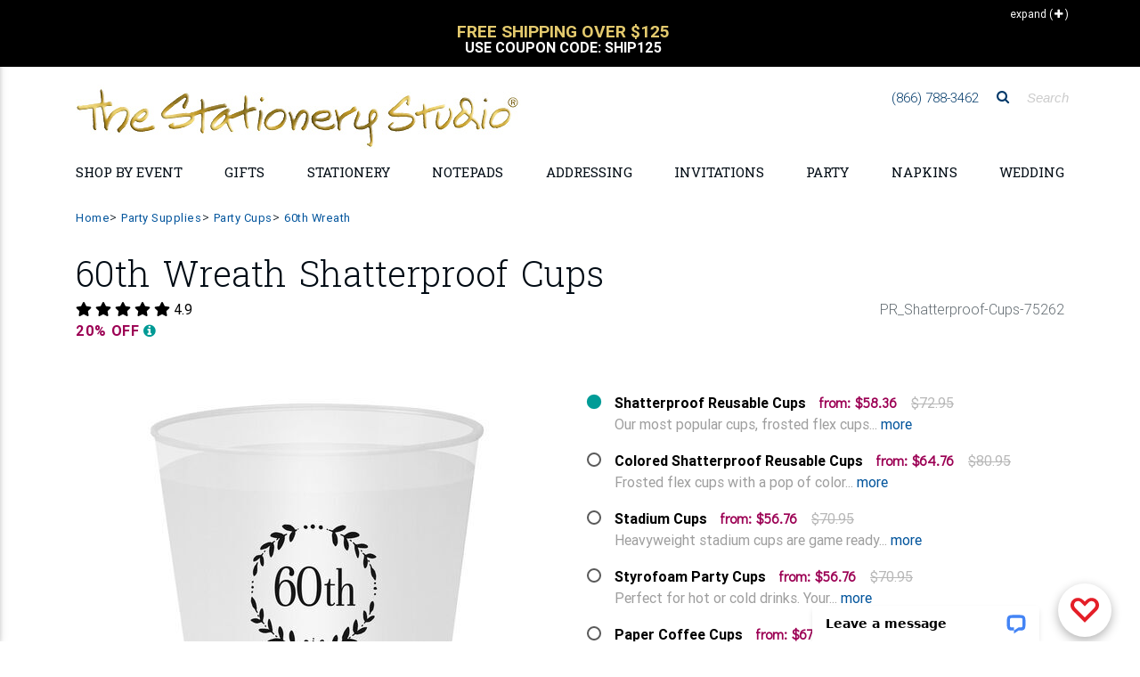

--- FILE ---
content_type: text/css
request_url: https://images.thestationerystudio.com/css/2017/combined-min.css?key=0520220241722
body_size: 99053
content:
/* /css/2017/bootstrap.css */
			

/*!
 * Bootstrap v4.0.0-alpha.6 (https://getbootstrap.com)
 * Copyright 2011-2017 The Bootstrap Authors
 * Copyright 2011-2017 Twitter, Inc.
 * Licensed under MIT (https://github.com/twbs/bootstrap/blob/master/LICENSE)
 */
/*! normalize.css v5.0.0 | MIT License | github.com/necolas/normalize.css */
html {
  font-family: sans-serif;
  line-height: 1.15;
  -ms-text-size-adjust: 100%;
  -webkit-text-size-adjust: 100%;
}

body {
  margin: 0;
}

article,
aside,
footer,
header,
nav,
section {
  display: block;
}

h1 {
  font-size: 2em;
  margin: 0.67em 0;
}

figcaption,
figure,
main {
  display: block;
}

figure {
  margin: 1em 40px;
}

hr {
  -webkit-box-sizing: content-box;
          box-sizing: content-box;
  height: 0;
  overflow: visible;
}

pre {
  font-family: monospace, monospace;
  font-size: 1em;
}

a {
  background-color: transparent;
  -webkit-text-decoration-skip: objects;
}

a:active,
a:hover {
  outline-width: 0;
}

abbr[title] {
  border-bottom: none;
  text-decoration: underline;
  text-decoration: underline dotted;
}

b,
strong {
  font-weight: inherit;
}

b,
strong {
  font-weight: bolder;
}

code,
kbd,
samp {
  font-family: monospace, monospace;
  font-size: 1em;
}

dfn {
  font-style: italic;
}

mark {
  background-color: #ff0;
  color: #000;
}

small {
  font-size: 80%;
}

sub,
sup {
  font-size: 75%;
  line-height: 0;
  position: relative;
  vertical-align: baseline;
}

sub {
  bottom: -0.25em;
}

sup {
  top: -0.5em;
}

audio,
video {
  display: inline-block;
}

audio:not([controls]) {
  display: none;
  height: 0;
}

img {
  border-style: none;
}

svg:not(:root) {
  overflow: hidden;
}

button,
input,
optgroup,
select,
textarea {
  font-family: sans-serif;
  font-size: 100%;
  line-height: 1.15;
  margin: 0;
}

button,
input {
  overflow: visible;
}

button,
select {
  text-transform: none;
}

button,
html [type="button"],
[type="reset"],
[type="submit"] {
  -webkit-appearance: button;
}

button::-moz-focus-inner,
[type="button"]::-moz-focus-inner,
[type="reset"]::-moz-focus-inner,
[type="submit"]::-moz-focus-inner {
  border-style: none;
  padding: 0;
}

button:-moz-focusring,
[type="button"]:-moz-focusring,
[type="reset"]:-moz-focusring,
[type="submit"]:-moz-focusring {
  outline: 1px dotted ButtonText;
}

fieldset {
  border: 1px solid #c0c0c0;
  margin: 0 2px;
  padding: 0.35em 0.625em 0.75em;
}

legend {
  -webkit-box-sizing: border-box;
          box-sizing: border-box;
  color: inherit;
  display: table;
  max-width: 100%;
  padding: 0;
  white-space: normal;
}

progress {
  display: inline-block;
  vertical-align: baseline;
}

textarea {
  overflow: auto;
}

[type="checkbox"],
[type="radio"] {
  -webkit-box-sizing: border-box;
          box-sizing: border-box;
  padding: 0;
}

[type="number"]::-webkit-inner-spin-button,
[type="number"]::-webkit-outer-spin-button {
  height: auto;
}

[type="search"] {
  -webkit-appearance: textfield;
  outline-offset: -2px;
}

[type="search"]::-webkit-search-cancel-button,
[type="search"]::-webkit-search-decoration {
  -webkit-appearance: none;
}

::-webkit-file-upload-button {
  -webkit-appearance: button;
  font: inherit;
}

details,
menu {
  display: block;
}

summary {
  display: list-item;
}

canvas {
  display: inline-block;
}

template {
  display: none;
}

[hidden] {
  display: none;
}

@media print {
  *,
  *::before,
  *::after,
  p::first-letter,
  div::first-letter,
  blockquote::first-letter,
  li::first-letter,
  p::first-line,
  div::first-line,
  blockquote::first-line,
  li::first-line {
    text-shadow: none !important;
    -webkit-box-shadow: none !important;
            box-shadow: none !important;
  }
  a,
  a:visited {
    text-decoration: underline;
  }
  abbr[title]::after {
    content: " (" attr(title) ")";
  }
  pre {
    white-space: pre-wrap !important;
  }
  pre,
  blockquote {
    border: 1px solid #999;
    page-break-inside: avoid;
  }
  thead {
    display: table-header-group;
  }
  tr,
  img {
    page-break-inside: avoid;
  }
  p,
  h2,
  h3 {
    orphans: 3;
    widows: 3;
  }
  h2,
  h3 {
    page-break-after: avoid;
  }
  .navbar {
    display: none;
  }
  .badge {
    border: 1px solid #000;
  }
  .table {
    border-collapse: collapse !important;
  }
  .table td,
  .table th {
    background-color: #fff !important;
  }
  .table-bordered th,
  .table-bordered td {
    border: 1px solid #ddd !important;
  }
}

html {
  -webkit-box-sizing: border-box;
          box-sizing: border-box;
}

*,
*::before,
*::after {
  -webkit-box-sizing: inherit;
          box-sizing: inherit;
}

@-ms-viewport {
  width: device-width;
}

html {
  -ms-overflow-style: scrollbar;
  -webkit-tap-highlight-color: transparent;
}

body {
  font-family: -apple-system, system-ui, BlinkMacSystemFont, "Segoe UI", Roboto, "Helvetica Neue", Arial, sans-serif;
  font-size: 1rem;
  font-weight: normal;
  line-height: 1.5;
  color: #292b2c;
  background-color: #fff;
}

[tabindex="-1"]:focus {
  outline: none !important;
}

h1, h2, h3, h4, h5, h6 {
  margin-top: 0;
  margin-bottom: .5rem;
}

p {
  margin-top: 0;
  margin-bottom: 1rem;
}

abbr[title],
abbr[data-original-title] {
  cursor: help;
}

address {
  margin-bottom: 1rem;
  font-style: normal;
  line-height: inherit;
}

ol,
ul,
dl {
  margin-top: 0;
  margin-bottom: 1rem;
}

ol ol,
ul ul,
ol ul,
ul ol {
  margin-bottom: 0;
}

dt {
  font-weight: bold;
}

dd {
  margin-bottom: .5rem;
  margin-left: 0;
}

blockquote {
  margin: 0 0 1rem;
}

a {
  color: #0275d8;
  text-decoration: none;
}

a:focus, a:hover {
  color: #014c8c;
  text-decoration: underline;
}

a:not([href]):not([tabindex]) {
  color: inherit;
  text-decoration: none;
}

a:not([href]):not([tabindex]):focus, a:not([href]):not([tabindex]):hover {
  color: inherit;
  text-decoration: none;
}

a:not([href]):not([tabindex]):focus {
  outline: 0;
}

pre {
  margin-top: 0;
  margin-bottom: 1rem;
  overflow: auto;
}

figure {
  margin: 0 0 1rem;
}

img {
  vertical-align: middle;
}

[role="button"] {
  cursor: pointer;
}

a,
area,
button,
[role="button"],
input,
label,
select,
summary,
textarea {
  -ms-touch-action: manipulation;
      touch-action: manipulation;
}

table {
  border-collapse: collapse;
  background-color: transparent;
}

caption {
  padding-top: 0.75rem;
  padding-bottom: 0.75rem;
  color: #636c72;
  text-align: left;
  caption-side: bottom;
}

th {
  text-align: left;
}

label {
  display: inline-block;
  margin-bottom: .5rem;
}

button:focus {
  outline: 1px dotted;
  outline: 5px auto -webkit-focus-ring-color;
}

input,
button,
select,
textarea {
  line-height: inherit;
}

input[type="radio"]:disabled,
input[type="checkbox"]:disabled {
  cursor: not-allowed;
}

input[type="date"],
input[type="time"],
input[type="datetime-local"],
input[type="month"] {
  -webkit-appearance: listbox;
}

textarea {
  resize: vertical;
}

fieldset {
  min-width: 0;
  padding: 0;
  margin: 0;
  border: 0;
}

legend {
  display: block;
  width: 100%;
  padding: 0;
  margin-bottom: .5rem;
  font-size: 1.5rem;
  line-height: inherit;
}

input[type="search"] {
  -webkit-appearance: none;
}

output {
  display: inline-block;
}

[hidden] {
  display: none !important;
}

h1, h2, h3, h4, h5, h6,
.h1, .h2, .h3, .h4, .h5, .h6 {
  margin-bottom: 0.5rem;
  font-family: inherit;
  font-weight: 500;
  line-height: 1.1;
  color: inherit;
}

h1, .h1 {
  font-size: 2.5rem;
}

h2, .h2 {
  font-size: 2rem;
}

h3, .h3 {
  font-size: 1.75rem;
}

h4, .h4 {
  font-size: 1.5rem;
}

h5, .h5 {
  font-size: 1.25rem;
}

h6, .h6 {
  font-size: 1rem;
}

.lead {
  font-size: 1.25rem;
  font-weight: 300;
}

.display-1 {
  font-size: 6rem;
  font-weight: 300;
  line-height: 1.1;
}

.display-2 {
  font-size: 5.5rem;
  font-weight: 300;
  line-height: 1.1;
}

.display-3 {
  font-size: 4.5rem;
  font-weight: 300;
  line-height: 1.1;
}

.display-4 {
  font-size: 3.5rem;
  font-weight: 300;
  line-height: 1.1;
}

hr {
  margin-top: 1rem;
  margin-bottom: 1rem;
  border: 0;
  border-top: 1px solid rgba(0, 0, 0, 0.1);
}

small,
.small {
  font-size: 80%;
  font-weight: normal;
}

mark,
.mark {
  padding: 0.2em;
  background-color: #fcf8e3;
}

.list-unstyled {
  padding-left: 0;
  list-style: none;
}

.list-inline {
  padding-left: 0;
  list-style: none;
}

.list-inline-item {
  display: inline-block;
}

.list-inline-item:not(:last-child) {
  margin-right: 5px;
}

.initialism {
  font-size: 90%;
  text-transform: uppercase;
}

.blockquote {
  padding: 0.5rem 1rem;
  margin-bottom: 1rem;
  font-size: 1.25rem;
  border-left: 0.25rem solid #eceeef;
}

.blockquote-footer {
  display: block;
  font-size: 80%;
  color: #636c72;
}

.blockquote-footer::before {
  content: "\2014 \00A0";
}

.blockquote-reverse {
  padding-right: 1rem;
  padding-left: 0;
  text-align: right;
  border-right: 0.25rem solid #eceeef;
  border-left: 0;
}

.blockquote-reverse .blockquote-footer::before {
  content: "";
}

.blockquote-reverse .blockquote-footer::after {
  content: "\00A0 \2014";
}

.img-fluid {
  max-width: 100%;
  height: auto;
}

.img-thumbnail {
  padding: 0.25rem;
  background-color: #fff;
  border: 1px solid #ddd;
  border-radius: 0.25rem;
  -webkit-transition: all 0.2s ease-in-out;
  -o-transition: all 0.2s ease-in-out;
  transition: all 0.2s ease-in-out;
  max-width: 100%;
  height: auto;
}

.figure {
  display: inline-block;
}

.figure-img {
  margin-bottom: 0.5rem;
  line-height: 1;
}

.figure-caption {
  font-size: 90%;
  color: #636c72;
}

code,
kbd,
pre,
samp {
  font-family: Menlo, Monaco, Consolas, "Liberation Mono", "Courier New", monospace;
}

code {
  padding: 0.2rem 0.4rem;
  font-size: 90%;
  color: #bd4147;
  background-color: #f7f7f9;
  border-radius: 0.25rem;
}

a > code {
  padding: 0;
  color: inherit;
  background-color: inherit;
}

kbd {
  padding: 0.2rem 0.4rem;
  font-size: 90%;
  color: #fff;
  background-color: #292b2c;
  border-radius: 0.2rem;
}

kbd kbd {
  padding: 0;
  font-size: 100%;
  font-weight: bold;
}

pre {
  display: block;
  margin-top: 0;
  margin-bottom: 1rem;
  font-size: 90%;
  color: #292b2c;
}

pre code {
  padding: 0;
  font-size: inherit;
  color: inherit;
  background-color: transparent;
  border-radius: 0;
}

.pre-scrollable {
  max-height: 340px;
  overflow-y: scroll;
}

.container {
  position: relative;
  margin-left: auto;
  margin-right: auto;
  padding-right: 15px;
  padding-left: 15px;
}

@media (min-width: 576px) {
  .container {
    padding-right: 15px;
    padding-left: 15px;
  }
}

@media (min-width: 768px) {
  .container {
    padding-right: 15px;
    padding-left: 15px;
  }
}

@media (min-width: 992px) {
  .container {
    padding-right: 15px;
    padding-left: 15px;
  }
}

@media (min-width: 1200px) {
  .container {
    padding-right: 15px;
    padding-left: 15px;
  }
}

@media (min-width: 576px) {
  .container {
    width: 540px;
    max-width: 100%;
  }
}

@media (min-width: 768px) {
  .container {
    width: 720px;
    max-width: 100%;
  }
}

@media (min-width: 992px) {
  .container {
    width: 960px;
    max-width: 100%;
  }
}

@media (min-width: 1200px) {
  .container {
    width: 1140px;
    max-width: 100%;
  }
}

.container-fluid {
  position: relative;
  margin-left: auto;
  margin-right: auto;
  padding-right: 15px;
  padding-left: 15px;
}

@media (min-width: 576px) {
  .container-fluid {
    padding-right: 15px;
    padding-left: 15px;
  }
}

@media (min-width: 768px) {
  .container-fluid {
    padding-right: 15px;
    padding-left: 15px;
  }
}

@media (min-width: 992px) {
  .container-fluid {
    padding-right: 15px;
    padding-left: 15px;
  }
}

@media (min-width: 1200px) {
  .container-fluid {
    padding-right: 15px;
    padding-left: 15px;
  }
}

.row {
  display: -webkit-box;
  display: -webkit-flex;
  display: -ms-flexbox;
  display: flex;
  -webkit-flex-wrap: wrap;
      -ms-flex-wrap: wrap;
          flex-wrap: wrap;
  margin-right: -15px;
  margin-left: -15px;
}

@media (min-width: 576px) {
  .row {
    margin-right: -15px;
    margin-left: -15px;
  }
}

@media (min-width: 768px) {
  .row {
    margin-right: -15px;
    margin-left: -15px;
  }
}

@media (min-width: 992px) {
  .row {
    margin-right: -15px;
    margin-left: -15px;
  }
}

@media (min-width: 1200px) {
  .row {
    margin-right: -15px;
    margin-left: -15px;
  }
}

.no-gutters {
  margin-right: 0;
  margin-left: 0;
}

.no-gutters > .col,
.no-gutters > [class*="col-"] {
  padding-right: 0;
  padding-left: 0;
}

.col-1, .col-2, .col-3, .col-4, .col-5, .col-6, .col-7, .col-8, .col-9, .col-10, .col-11, .col-12, .col, .col-sm-1, .col-sm-2, .col-sm-3, .col-sm-4, .col-sm-5, .col-sm-6, .col-sm-7, .col-sm-8, .col-sm-9, .col-sm-10, .col-sm-11, .col-sm-12, .col-sm, .col-md-1, .col-md-2, .col-md-3, .col-md-4, .col-md-5, .col-md-6, .col-md-7, .col-md-8, .col-md-9, .col-md-10, .col-md-11, .col-md-12, .col-md, .col-lg-1, .col-lg-2, .col-lg-3, .col-lg-4, .col-lg-5, .col-lg-6, .col-lg-7, .col-lg-8, .col-lg-9, .col-lg-10, .col-lg-11, .col-lg-12, .col-lg, .col-xl-1, .col-xl-2, .col-xl-3, .col-xl-4, .col-xl-5, .col-xl-6, .col-xl-7, .col-xl-8, .col-xl-9, .col-xl-10, .col-xl-11, .col-xl-12, .col-xl {
  position: relative;
  width: 100%;
  min-height: 1px;
  padding-right: 15px;
  padding-left: 15px;
}

@media (min-width: 576px) {
  .col-1, .col-2, .col-3, .col-4, .col-5, .col-6, .col-7, .col-8, .col-9, .col-10, .col-11, .col-12, .col, .col-sm-1, .col-sm-2, .col-sm-3, .col-sm-4, .col-sm-5, .col-sm-6, .col-sm-7, .col-sm-8, .col-sm-9, .col-sm-10, .col-sm-11, .col-sm-12, .col-sm, .col-md-1, .col-md-2, .col-md-3, .col-md-4, .col-md-5, .col-md-6, .col-md-7, .col-md-8, .col-md-9, .col-md-10, .col-md-11, .col-md-12, .col-md, .col-lg-1, .col-lg-2, .col-lg-3, .col-lg-4, .col-lg-5, .col-lg-6, .col-lg-7, .col-lg-8, .col-lg-9, .col-lg-10, .col-lg-11, .col-lg-12, .col-lg, .col-xl-1, .col-xl-2, .col-xl-3, .col-xl-4, .col-xl-5, .col-xl-6, .col-xl-7, .col-xl-8, .col-xl-9, .col-xl-10, .col-xl-11, .col-xl-12, .col-xl {
    padding-right: 15px;
    padding-left: 15px;
  }
}

@media (min-width: 768px) {
  .col-1, .col-2, .col-3, .col-4, .col-5, .col-6, .col-7, .col-8, .col-9, .col-10, .col-11, .col-12, .col, .col-sm-1, .col-sm-2, .col-sm-3, .col-sm-4, .col-sm-5, .col-sm-6, .col-sm-7, .col-sm-8, .col-sm-9, .col-sm-10, .col-sm-11, .col-sm-12, .col-sm, .col-md-1, .col-md-2, .col-md-3, .col-md-4, .col-md-5, .col-md-6, .col-md-7, .col-md-8, .col-md-9, .col-md-10, .col-md-11, .col-md-12, .col-md, .col-lg-1, .col-lg-2, .col-lg-3, .col-lg-4, .col-lg-5, .col-lg-6, .col-lg-7, .col-lg-8, .col-lg-9, .col-lg-10, .col-lg-11, .col-lg-12, .col-lg, .col-xl-1, .col-xl-2, .col-xl-3, .col-xl-4, .col-xl-5, .col-xl-6, .col-xl-7, .col-xl-8, .col-xl-9, .col-xl-10, .col-xl-11, .col-xl-12, .col-xl {
    padding-right: 15px;
    padding-left: 15px;
  }
}

@media (min-width: 992px) {
  .col-1, .col-2, .col-3, .col-4, .col-5, .col-6, .col-7, .col-8, .col-9, .col-10, .col-11, .col-12, .col, .col-sm-1, .col-sm-2, .col-sm-3, .col-sm-4, .col-sm-5, .col-sm-6, .col-sm-7, .col-sm-8, .col-sm-9, .col-sm-10, .col-sm-11, .col-sm-12, .col-sm, .col-md-1, .col-md-2, .col-md-3, .col-md-4, .col-md-5, .col-md-6, .col-md-7, .col-md-8, .col-md-9, .col-md-10, .col-md-11, .col-md-12, .col-md, .col-lg-1, .col-lg-2, .col-lg-3, .col-lg-4, .col-lg-5, .col-lg-6, .col-lg-7, .col-lg-8, .col-lg-9, .col-lg-10, .col-lg-11, .col-lg-12, .col-lg, .col-xl-1, .col-xl-2, .col-xl-3, .col-xl-4, .col-xl-5, .col-xl-6, .col-xl-7, .col-xl-8, .col-xl-9, .col-xl-10, .col-xl-11, .col-xl-12, .col-xl {
    padding-right: 15px;
    padding-left: 15px;
  }
}

@media (min-width: 1200px) {
  .col-1, .col-2, .col-3, .col-4, .col-5, .col-6, .col-7, .col-8, .col-9, .col-10, .col-11, .col-12, .col, .col-sm-1, .col-sm-2, .col-sm-3, .col-sm-4, .col-sm-5, .col-sm-6, .col-sm-7, .col-sm-8, .col-sm-9, .col-sm-10, .col-sm-11, .col-sm-12, .col-sm, .col-md-1, .col-md-2, .col-md-3, .col-md-4, .col-md-5, .col-md-6, .col-md-7, .col-md-8, .col-md-9, .col-md-10, .col-md-11, .col-md-12, .col-md, .col-lg-1, .col-lg-2, .col-lg-3, .col-lg-4, .col-lg-5, .col-lg-6, .col-lg-7, .col-lg-8, .col-lg-9, .col-lg-10, .col-lg-11, .col-lg-12, .col-lg, .col-xl-1, .col-xl-2, .col-xl-3, .col-xl-4, .col-xl-5, .col-xl-6, .col-xl-7, .col-xl-8, .col-xl-9, .col-xl-10, .col-xl-11, .col-xl-12, .col-xl {
    padding-right: 15px;
    padding-left: 15px;
  }
}

.col {
  -webkit-flex-basis: 0;
      -ms-flex-preferred-size: 0;
          flex-basis: 0;
  -webkit-box-flex: 1;
  -webkit-flex-grow: 1;
      -ms-flex-positive: 1;
          flex-grow: 1;
  max-width: 100%;
}

.col-auto {
  -webkit-box-flex: 0;
  -webkit-flex: 0 0 auto;
      -ms-flex: 0 0 auto;
          flex: 0 0 auto;
  width: auto;
}

.col-1 {
  -webkit-box-flex: 0;
  -webkit-flex: 0 0 8.333333%;
      -ms-flex: 0 0 8.333333%;
          flex: 0 0 8.333333%;
  max-width: 8.333333%;
}

.col-2 {
  -webkit-box-flex: 0;
  -webkit-flex: 0 0 16.666667%;
      -ms-flex: 0 0 16.666667%;
          flex: 0 0 16.666667%;
  max-width: 16.666667%;
}

.col-3 {
  -webkit-box-flex: 0;
  -webkit-flex: 0 0 25%;
      -ms-flex: 0 0 25%;
          flex: 0 0 25%;
  max-width: 25%;
}

.col-4 {
  -webkit-box-flex: 0;
  -webkit-flex: 0 0 33.333333%;
      -ms-flex: 0 0 33.333333%;
          flex: 0 0 33.333333%;
  max-width: 33.333333%;
}

.col-5 {
  -webkit-box-flex: 0;
  -webkit-flex: 0 0 41.666667%;
      -ms-flex: 0 0 41.666667%;
          flex: 0 0 41.666667%;
  max-width: 41.666667%;
}

.col-6 {
  -webkit-box-flex: 0;
  -webkit-flex: 0 0 50%;
      -ms-flex: 0 0 50%;
          flex: 0 0 50%;
  max-width: 50%;
}

.col-7 {
  -webkit-box-flex: 0;
  -webkit-flex: 0 0 58.333333%;
      -ms-flex: 0 0 58.333333%;
          flex: 0 0 58.333333%;
  max-width: 58.333333%;
}

.col-8 {
  -webkit-box-flex: 0;
  -webkit-flex: 0 0 66.666667%;
      -ms-flex: 0 0 66.666667%;
          flex: 0 0 66.666667%;
  max-width: 66.666667%;
}

.col-9 {
  -webkit-box-flex: 0;
  -webkit-flex: 0 0 75%;
      -ms-flex: 0 0 75%;
          flex: 0 0 75%;
  max-width: 75%;
}

.col-10 {
  -webkit-box-flex: 0;
  -webkit-flex: 0 0 83.333333%;
      -ms-flex: 0 0 83.333333%;
          flex: 0 0 83.333333%;
  max-width: 83.333333%;
}

.col-11 {
  -webkit-box-flex: 0;
  -webkit-flex: 0 0 91.666667%;
      -ms-flex: 0 0 91.666667%;
          flex: 0 0 91.666667%;
  max-width: 91.666667%;
}

.col-12 {
  -webkit-box-flex: 0;
  -webkit-flex: 0 0 100%;
      -ms-flex: 0 0 100%;
          flex: 0 0 100%;
  max-width: 100%;
}

.pull-0 {
  right: auto;
}

.pull-1 {
  right: 8.333333%;
}

.pull-2 {
  right: 16.666667%;
}

.pull-3 {
  right: 25%;
}

.pull-4 {
  right: 33.333333%;
}

.pull-5 {
  right: 41.666667%;
}

.pull-6 {
  right: 50%;
}

.pull-7 {
  right: 58.333333%;
}

.pull-8 {
  right: 66.666667%;
}

.pull-9 {
  right: 75%;
}

.pull-10 {
  right: 83.333333%;
}

.pull-11 {
  right: 91.666667%;
}

.pull-12 {
  right: 100%;
}

.push-0 {
  left: auto;
}

.push-1 {
  left: 8.333333%;
}

.push-2 {
  left: 16.666667%;
}

.push-3 {
  left: 25%;
}

.push-4 {
  left: 33.333333%;
}

.push-5 {
  left: 41.666667%;
}

.push-6 {
  left: 50%;
}

.push-7 {
  left: 58.333333%;
}

.push-8 {
  left: 66.666667%;
}

.push-9 {
  left: 75%;
}

.push-10 {
  left: 83.333333%;
}

.push-11 {
  left: 91.666667%;
}

.push-12 {
  left: 100%;
}

.offset-1 {
  margin-left: 8.333333%;
}

.offset-2 {
  margin-left: 16.666667%;
}

.offset-3 {
  margin-left: 25%;
}

.offset-4 {
  margin-left: 33.333333%;
}

.offset-5 {
  margin-left: 41.666667%;
}

.offset-6 {
  margin-left: 50%;
}

.offset-7 {
  margin-left: 58.333333%;
}

.offset-8 {
  margin-left: 66.666667%;
}

.offset-9 {
  margin-left: 75%;
}

.offset-10 {
  margin-left: 83.333333%;
}

.offset-11 {
  margin-left: 91.666667%;
}

@media (min-width: 576px) {
  .col-sm {
    -webkit-flex-basis: 0;
        -ms-flex-preferred-size: 0;
            flex-basis: 0;
    -webkit-box-flex: 1;
    -webkit-flex-grow: 1;
        -ms-flex-positive: 1;
            flex-grow: 1;
    max-width: 100%;
  }
  .col-sm-auto {
    -webkit-box-flex: 0;
    -webkit-flex: 0 0 auto;
        -ms-flex: 0 0 auto;
            flex: 0 0 auto;
    width: auto;
  }
  .col-sm-1 {
    -webkit-box-flex: 0;
    -webkit-flex: 0 0 8.333333%;
        -ms-flex: 0 0 8.333333%;
            flex: 0 0 8.333333%;
    max-width: 8.333333%;
  }
  .col-sm-2 {
    -webkit-box-flex: 0;
    -webkit-flex: 0 0 16.666667%;
        -ms-flex: 0 0 16.666667%;
            flex: 0 0 16.666667%;
    max-width: 16.666667%;
  }
  .col-sm-3 {
    -webkit-box-flex: 0;
    -webkit-flex: 0 0 25%;
        -ms-flex: 0 0 25%;
            flex: 0 0 25%;
    max-width: 25%;
  }
  .col-sm-4 {
    -webkit-box-flex: 0;
    -webkit-flex: 0 0 33.333333%;
        -ms-flex: 0 0 33.333333%;
            flex: 0 0 33.333333%;
    max-width: 33.333333%;
  }
  .col-sm-5 {
    -webkit-box-flex: 0;
    -webkit-flex: 0 0 41.666667%;
        -ms-flex: 0 0 41.666667%;
            flex: 0 0 41.666667%;
    max-width: 41.666667%;
  }
  .col-sm-6 {
    -webkit-box-flex: 0;
    -webkit-flex: 0 0 50%;
        -ms-flex: 0 0 50%;
            flex: 0 0 50%;
    max-width: 50%;
  }
  .col-sm-7 {
    -webkit-box-flex: 0;
    -webkit-flex: 0 0 58.333333%;
        -ms-flex: 0 0 58.333333%;
            flex: 0 0 58.333333%;
    max-width: 58.333333%;
  }
  .col-sm-8 {
    -webkit-box-flex: 0;
    -webkit-flex: 0 0 66.666667%;
        -ms-flex: 0 0 66.666667%;
            flex: 0 0 66.666667%;
    max-width: 66.666667%;
  }
  .col-sm-9 {
    -webkit-box-flex: 0;
    -webkit-flex: 0 0 75%;
        -ms-flex: 0 0 75%;
            flex: 0 0 75%;
    max-width: 75%;
  }
  .col-sm-10 {
    -webkit-box-flex: 0;
    -webkit-flex: 0 0 83.333333%;
        -ms-flex: 0 0 83.333333%;
            flex: 0 0 83.333333%;
    max-width: 83.333333%;
  }
  .col-sm-11 {
    -webkit-box-flex: 0;
    -webkit-flex: 0 0 91.666667%;
        -ms-flex: 0 0 91.666667%;
            flex: 0 0 91.666667%;
    max-width: 91.666667%;
  }
  .col-sm-12 {
    -webkit-box-flex: 0;
    -webkit-flex: 0 0 100%;
        -ms-flex: 0 0 100%;
            flex: 0 0 100%;
    max-width: 100%;
  }
  .pull-sm-0 {
    right: auto;
  }
  .pull-sm-1 {
    right: 8.333333%;
  }
  .pull-sm-2 {
    right: 16.666667%;
  }
  .pull-sm-3 {
    right: 25%;
  }
  .pull-sm-4 {
    right: 33.333333%;
  }
  .pull-sm-5 {
    right: 41.666667%;
  }
  .pull-sm-6 {
    right: 50%;
  }
  .pull-sm-7 {
    right: 58.333333%;
  }
  .pull-sm-8 {
    right: 66.666667%;
  }
  .pull-sm-9 {
    right: 75%;
  }
  .pull-sm-10 {
    right: 83.333333%;
  }
  .pull-sm-11 {
    right: 91.666667%;
  }
  .pull-sm-12 {
    right: 100%;
  }
  .push-sm-0 {
    left: auto;
  }
  .push-sm-1 {
    left: 8.333333%;
  }
  .push-sm-2 {
    left: 16.666667%;
  }
  .push-sm-3 {
    left: 25%;
  }
  .push-sm-4 {
    left: 33.333333%;
  }
  .push-sm-5 {
    left: 41.666667%;
  }
  .push-sm-6 {
    left: 50%;
  }
  .push-sm-7 {
    left: 58.333333%;
  }
  .push-sm-8 {
    left: 66.666667%;
  }
  .push-sm-9 {
    left: 75%;
  }
  .push-sm-10 {
    left: 83.333333%;
  }
  .push-sm-11 {
    left: 91.666667%;
  }
  .push-sm-12 {
    left: 100%;
  }
  .offset-sm-0 {
    margin-left: 0%;
  }
  .offset-sm-1 {
    margin-left: 8.333333%;
  }
  .offset-sm-2 {
    margin-left: 16.666667%;
  }
  .offset-sm-3 {
    margin-left: 25%;
  }
  .offset-sm-4 {
    margin-left: 33.333333%;
  }
  .offset-sm-5 {
    margin-left: 41.666667%;
  }
  .offset-sm-6 {
    margin-left: 50%;
  }
  .offset-sm-7 {
    margin-left: 58.333333%;
  }
  .offset-sm-8 {
    margin-left: 66.666667%;
  }
  .offset-sm-9 {
    margin-left: 75%;
  }
  .offset-sm-10 {
    margin-left: 83.333333%;
  }
  .offset-sm-11 {
    margin-left: 91.666667%;
  }
}

@media (min-width: 768px) {
  .col-md {
    -webkit-flex-basis: 0;
        -ms-flex-preferred-size: 0;
            flex-basis: 0;
    -webkit-box-flex: 1;
    -webkit-flex-grow: 1;
        -ms-flex-positive: 1;
            flex-grow: 1;
    max-width: 100%;
  }
  .col-md-auto {
    -webkit-box-flex: 0;
    -webkit-flex: 0 0 auto;
        -ms-flex: 0 0 auto;
            flex: 0 0 auto;
    width: auto;
  }
  .col-md-1 {
    -webkit-box-flex: 0;
    -webkit-flex: 0 0 8.333333%;
        -ms-flex: 0 0 8.333333%;
            flex: 0 0 8.333333%;
    max-width: 8.333333%;
  }
  .col-md-2 {
    -webkit-box-flex: 0;
    -webkit-flex: 0 0 16.666667%;
        -ms-flex: 0 0 16.666667%;
            flex: 0 0 16.666667%;
    max-width: 16.666667%;
  }
  .col-md-3 {
    -webkit-box-flex: 0;
    -webkit-flex: 0 0 25%;
        -ms-flex: 0 0 25%;
            flex: 0 0 25%;
    max-width: 25%;
  }
  .col-md-4 {
    -webkit-box-flex: 0;
    -webkit-flex: 0 0 33.333333%;
        -ms-flex: 0 0 33.333333%;
            flex: 0 0 33.333333%;
    max-width: 33.333333%;
  }
  .col-md-5 {
    -webkit-box-flex: 0;
    -webkit-flex: 0 0 41.666667%;
        -ms-flex: 0 0 41.666667%;
            flex: 0 0 41.666667%;
    max-width: 41.666667%;
  }
  .col-md-6 {
    -webkit-box-flex: 0;
    -webkit-flex: 0 0 50%;
        -ms-flex: 0 0 50%;
            flex: 0 0 50%;
    max-width: 50%;
  }
  .col-md-7 {
    -webkit-box-flex: 0;
    -webkit-flex: 0 0 58.333333%;
        -ms-flex: 0 0 58.333333%;
            flex: 0 0 58.333333%;
    max-width: 58.333333%;
  }
  .col-md-8 {
    -webkit-box-flex: 0;
    -webkit-flex: 0 0 66.666667%;
        -ms-flex: 0 0 66.666667%;
            flex: 0 0 66.666667%;
    max-width: 66.666667%;
  }
  .col-md-9 {
    -webkit-box-flex: 0;
    -webkit-flex: 0 0 75%;
        -ms-flex: 0 0 75%;
            flex: 0 0 75%;
    max-width: 75%;
  }
  .col-md-10 {
    -webkit-box-flex: 0;
    -webkit-flex: 0 0 83.333333%;
        -ms-flex: 0 0 83.333333%;
            flex: 0 0 83.333333%;
    max-width: 83.333333%;
  }
  .col-md-11 {
    -webkit-box-flex: 0;
    -webkit-flex: 0 0 91.666667%;
        -ms-flex: 0 0 91.666667%;
            flex: 0 0 91.666667%;
    max-width: 91.666667%;
  }
  .col-md-12 {
    -webkit-box-flex: 0;
    -webkit-flex: 0 0 100%;
        -ms-flex: 0 0 100%;
            flex: 0 0 100%;
    max-width: 100%;
  }
  .pull-md-0 {
    right: auto;
  }
  .pull-md-1 {
    right: 8.333333%;
  }
  .pull-md-2 {
    right: 16.666667%;
  }
  .pull-md-3 {
    right: 25%;
  }
  .pull-md-4 {
    right: 33.333333%;
  }
  .pull-md-5 {
    right: 41.666667%;
  }
  .pull-md-6 {
    right: 50%;
  }
  .pull-md-7 {
    right: 58.333333%;
  }
  .pull-md-8 {
    right: 66.666667%;
  }
  .pull-md-9 {
    right: 75%;
  }
  .pull-md-10 {
    right: 83.333333%;
  }
  .pull-md-11 {
    right: 91.666667%;
  }
  .pull-md-12 {
    right: 100%;
  }
  .push-md-0 {
    left: auto;
  }
  .push-md-1 {
    left: 8.333333%;
  }
  .push-md-2 {
    left: 16.666667%;
  }
  .push-md-3 {
    left: 25%;
  }
  .push-md-4 {
    left: 33.333333%;
  }
  .push-md-5 {
    left: 41.666667%;
  }
  .push-md-6 {
    left: 50%;
  }
  .push-md-7 {
    left: 58.333333%;
  }
  .push-md-8 {
    left: 66.666667%;
  }
  .push-md-9 {
    left: 75%;
  }
  .push-md-10 {
    left: 83.333333%;
  }
  .push-md-11 {
    left: 91.666667%;
  }
  .push-md-12 {
    left: 100%;
  }
  .offset-md-0 {
    margin-left: 0%;
  }
  .offset-md-1 {
    margin-left: 8.333333%;
  }
  .offset-md-2 {
    margin-left: 16.666667%;
  }
  .offset-md-3 {
    margin-left: 25%;
  }
  .offset-md-4 {
    margin-left: 33.333333%;
  }
  .offset-md-5 {
    margin-left: 41.666667%;
  }
  .offset-md-6 {
    margin-left: 50%;
  }
  .offset-md-7 {
    margin-left: 58.333333%;
  }
  .offset-md-8 {
    margin-left: 66.666667%;
  }
  .offset-md-9 {
    margin-left: 75%;
  }
  .offset-md-10 {
    margin-left: 83.333333%;
  }
  .offset-md-11 {
    margin-left: 91.666667%;
  }
}

@media (min-width: 992px) {
  .col-lg {
    -webkit-flex-basis: 0;
        -ms-flex-preferred-size: 0;
            flex-basis: 0;
    -webkit-box-flex: 1;
    -webkit-flex-grow: 1;
        -ms-flex-positive: 1;
            flex-grow: 1;
    max-width: 100%;
  }
  .col-lg-auto {
    -webkit-box-flex: 0;
    -webkit-flex: 0 0 auto;
        -ms-flex: 0 0 auto;
            flex: 0 0 auto;
    width: auto;
  }
  .col-lg-1 {
    -webkit-box-flex: 0;
    -webkit-flex: 0 0 8.333333%;
        -ms-flex: 0 0 8.333333%;
            flex: 0 0 8.333333%;
    max-width: 8.333333%;
  }
  .col-lg-2 {
    -webkit-box-flex: 0;
    -webkit-flex: 0 0 16.666667%;
        -ms-flex: 0 0 16.666667%;
            flex: 0 0 16.666667%;
    max-width: 16.666667%;
  }
  .col-lg-3 {
    -webkit-box-flex: 0;
    -webkit-flex: 0 0 25%;
        -ms-flex: 0 0 25%;
            flex: 0 0 25%;
    max-width: 25%;
  }
  .col-lg-4 {
    -webkit-box-flex: 0;
    -webkit-flex: 0 0 33.333333%;
        -ms-flex: 0 0 33.333333%;
            flex: 0 0 33.333333%;
    max-width: 33.333333%;
  }
  .col-lg-5 {
    -webkit-box-flex: 0;
    -webkit-flex: 0 0 41.666667%;
        -ms-flex: 0 0 41.666667%;
            flex: 0 0 41.666667%;
    max-width: 41.666667%;
  }
  .col-lg-6 {
    -webkit-box-flex: 0;
    -webkit-flex: 0 0 50%;
        -ms-flex: 0 0 50%;
            flex: 0 0 50%;
    max-width: 50%;
  }
  .col-lg-7 {
    -webkit-box-flex: 0;
    -webkit-flex: 0 0 58.333333%;
        -ms-flex: 0 0 58.333333%;
            flex: 0 0 58.333333%;
    max-width: 58.333333%;
  }
  .col-lg-8 {
    -webkit-box-flex: 0;
    -webkit-flex: 0 0 66.666667%;
        -ms-flex: 0 0 66.666667%;
            flex: 0 0 66.666667%;
    max-width: 66.666667%;
  }
  .col-lg-9 {
    -webkit-box-flex: 0;
    -webkit-flex: 0 0 75%;
        -ms-flex: 0 0 75%;
            flex: 0 0 75%;
    max-width: 75%;
  }
  .col-lg-10 {
    -webkit-box-flex: 0;
    -webkit-flex: 0 0 83.333333%;
        -ms-flex: 0 0 83.333333%;
            flex: 0 0 83.333333%;
    max-width: 83.333333%;
  }
  .col-lg-11 {
    -webkit-box-flex: 0;
    -webkit-flex: 0 0 91.666667%;
        -ms-flex: 0 0 91.666667%;
            flex: 0 0 91.666667%;
    max-width: 91.666667%;
  }
  .col-lg-12 {
    -webkit-box-flex: 0;
    -webkit-flex: 0 0 100%;
        -ms-flex: 0 0 100%;
            flex: 0 0 100%;
    max-width: 100%;
  }
  .pull-lg-0 {
    right: auto;
  }
  .pull-lg-1 {
    right: 8.333333%;
  }
  .pull-lg-2 {
    right: 16.666667%;
  }
  .pull-lg-3 {
    right: 25%;
  }
  .pull-lg-4 {
    right: 33.333333%;
  }
  .pull-lg-5 {
    right: 41.666667%;
  }
  .pull-lg-6 {
    right: 50%;
  }
  .pull-lg-7 {
    right: 58.333333%;
  }
  .pull-lg-8 {
    right: 66.666667%;
  }
  .pull-lg-9 {
    right: 75%;
  }
  .pull-lg-10 {
    right: 83.333333%;
  }
  .pull-lg-11 {
    right: 91.666667%;
  }
  .pull-lg-12 {
    right: 100%;
  }
  .push-lg-0 {
    left: auto;
  }
  .push-lg-1 {
    left: 8.333333%;
  }
  .push-lg-2 {
    left: 16.666667%;
  }
  .push-lg-3 {
    left: 25%;
  }
  .push-lg-4 {
    left: 33.333333%;
  }
  .push-lg-5 {
    left: 41.666667%;
  }
  .push-lg-6 {
    left: 50%;
  }
  .push-lg-7 {
    left: 58.333333%;
  }
  .push-lg-8 {
    left: 66.666667%;
  }
  .push-lg-9 {
    left: 75%;
  }
  .push-lg-10 {
    left: 83.333333%;
  }
  .push-lg-11 {
    left: 91.666667%;
  }
  .push-lg-12 {
    left: 100%;
  }
  .offset-lg-0 {
    margin-left: 0%;
  }
  .offset-lg-1 {
    margin-left: 8.333333%;
  }
  .offset-lg-2 {
    margin-left: 16.666667%;
  }
  .offset-lg-3 {
    margin-left: 25%;
  }
  .offset-lg-4 {
    margin-left: 33.333333%;
  }
  .offset-lg-5 {
    margin-left: 41.666667%;
  }
  .offset-lg-6 {
    margin-left: 50%;
  }
  .offset-lg-7 {
    margin-left: 58.333333%;
  }
  .offset-lg-8 {
    margin-left: 66.666667%;
  }
  .offset-lg-9 {
    margin-left: 75%;
  }
  .offset-lg-10 {
    margin-left: 83.333333%;
  }
  .offset-lg-11 {
    margin-left: 91.666667%;
  }
}

@media (min-width: 1200px) {
  .col-xl {
    -webkit-flex-basis: 0;
        -ms-flex-preferred-size: 0;
            flex-basis: 0;
    -webkit-box-flex: 1;
    -webkit-flex-grow: 1;
        -ms-flex-positive: 1;
            flex-grow: 1;
    max-width: 100%;
  }
  .col-xl-auto {
    -webkit-box-flex: 0;
    -webkit-flex: 0 0 auto;
        -ms-flex: 0 0 auto;
            flex: 0 0 auto;
    width: auto;
  }
  .col-xl-1 {
    -webkit-box-flex: 0;
    -webkit-flex: 0 0 8.333333%;
        -ms-flex: 0 0 8.333333%;
            flex: 0 0 8.333333%;
    max-width: 8.333333%;
  }
  .col-xl-2 {
    -webkit-box-flex: 0;
    -webkit-flex: 0 0 16.666667%;
        -ms-flex: 0 0 16.666667%;
            flex: 0 0 16.666667%;
    max-width: 16.666667%;
  }
  .col-xl-3 {
    -webkit-box-flex: 0;
    -webkit-flex: 0 0 25%;
        -ms-flex: 0 0 25%;
            flex: 0 0 25%;
    max-width: 25%;
  }
  .col-xl-4 {
    -webkit-box-flex: 0;
    -webkit-flex: 0 0 33.333333%;
        -ms-flex: 0 0 33.333333%;
            flex: 0 0 33.333333%;
    max-width: 33.333333%;
  }
  .col-xl-5 {
    -webkit-box-flex: 0;
    -webkit-flex: 0 0 41.666667%;
        -ms-flex: 0 0 41.666667%;
            flex: 0 0 41.666667%;
    max-width: 41.666667%;
  }
  .col-xl-6 {
    -webkit-box-flex: 0;
    -webkit-flex: 0 0 50%;
        -ms-flex: 0 0 50%;
            flex: 0 0 50%;
    max-width: 50%;
  }
  .col-xl-7 {
    -webkit-box-flex: 0;
    -webkit-flex: 0 0 58.333333%;
        -ms-flex: 0 0 58.333333%;
            flex: 0 0 58.333333%;
    max-width: 58.333333%;
  }
  .col-xl-8 {
    -webkit-box-flex: 0;
    -webkit-flex: 0 0 66.666667%;
        -ms-flex: 0 0 66.666667%;
            flex: 0 0 66.666667%;
    max-width: 66.666667%;
  }
  .col-xl-9 {
    -webkit-box-flex: 0;
    -webkit-flex: 0 0 75%;
        -ms-flex: 0 0 75%;
            flex: 0 0 75%;
    max-width: 75%;
  }
  .col-xl-10 {
    -webkit-box-flex: 0;
    -webkit-flex: 0 0 83.333333%;
        -ms-flex: 0 0 83.333333%;
            flex: 0 0 83.333333%;
    max-width: 83.333333%;
  }
  .col-xl-11 {
    -webkit-box-flex: 0;
    -webkit-flex: 0 0 91.666667%;
        -ms-flex: 0 0 91.666667%;
            flex: 0 0 91.666667%;
    max-width: 91.666667%;
  }
  .col-xl-12 {
    -webkit-box-flex: 0;
    -webkit-flex: 0 0 100%;
        -ms-flex: 0 0 100%;
            flex: 0 0 100%;
    max-width: 100%;
  }
  .pull-xl-0 {
    right: auto;
  }
  .pull-xl-1 {
    right: 8.333333%;
  }
  .pull-xl-2 {
    right: 16.666667%;
  }
  .pull-xl-3 {
    right: 25%;
  }
  .pull-xl-4 {
    right: 33.333333%;
  }
  .pull-xl-5 {
    right: 41.666667%;
  }
  .pull-xl-6 {
    right: 50%;
  }
  .pull-xl-7 {
    right: 58.333333%;
  }
  .pull-xl-8 {
    right: 66.666667%;
  }
  .pull-xl-9 {
    right: 75%;
  }
  .pull-xl-10 {
    right: 83.333333%;
  }
  .pull-xl-11 {
    right: 91.666667%;
  }
  .pull-xl-12 {
    right: 100%;
  }
  .push-xl-0 {
    left: auto;
  }
  .push-xl-1 {
    left: 8.333333%;
  }
  .push-xl-2 {
    left: 16.666667%;
  }
  .push-xl-3 {
    left: 25%;
  }
  .push-xl-4 {
    left: 33.333333%;
  }
  .push-xl-5 {
    left: 41.666667%;
  }
  .push-xl-6 {
    left: 50%;
  }
  .push-xl-7 {
    left: 58.333333%;
  }
  .push-xl-8 {
    left: 66.666667%;
  }
  .push-xl-9 {
    left: 75%;
  }
  .push-xl-10 {
    left: 83.333333%;
  }
  .push-xl-11 {
    left: 91.666667%;
  }
  .push-xl-12 {
    left: 100%;
  }
  .offset-xl-0 {
    margin-left: 0%;
  }
  .offset-xl-1 {
    margin-left: 8.333333%;
  }
  .offset-xl-2 {
    margin-left: 16.666667%;
  }
  .offset-xl-3 {
    margin-left: 25%;
  }
  .offset-xl-4 {
    margin-left: 33.333333%;
  }
  .offset-xl-5 {
    margin-left: 41.666667%;
  }
  .offset-xl-6 {
    margin-left: 50%;
  }
  .offset-xl-7 {
    margin-left: 58.333333%;
  }
  .offset-xl-8 {
    margin-left: 66.666667%;
  }
  .offset-xl-9 {
    margin-left: 75%;
  }
  .offset-xl-10 {
    margin-left: 83.333333%;
  }
  .offset-xl-11 {
    margin-left: 91.666667%;
  }
}

.table {
  width: 100%;
  max-width: 100%;
  margin-bottom: 1rem;
}

.table th,
.table td {
  padding: 0.75rem;
  vertical-align: top;
  border-top: 1px solid #eceeef;
}

.table thead th {
  vertical-align: bottom;
  border-bottom: 2px solid #eceeef;
}

.table tbody + tbody {
  border-top: 2px solid #eceeef;
}

.table .table {
  background-color: #fff;
}

.table-sm th,
.table-sm td {
  padding: 0.3rem;
}

.table-bordered {
  border: 1px solid #eceeef;
}

.table-bordered th,
.table-bordered td {
  border: 1px solid #eceeef;
}

.table-bordered thead th,
.table-bordered thead td {
  border-bottom-width: 2px;
}

.table-striped tbody tr:nth-of-type(odd) {
  background-color: rgba(0, 0, 0, 0.05);
}

.table-hover tbody tr:hover {
  background-color: rgba(0, 0, 0, 0.075);
}

.table-active,
.table-active > th,
.table-active > td {
  background-color: rgba(0, 0, 0, 0.075);
}

.table-hover .table-active:hover {
  background-color: rgba(0, 0, 0, 0.075);
}

.table-hover .table-active:hover > td,
.table-hover .table-active:hover > th {
  background-color: rgba(0, 0, 0, 0.075);
}

.table-success,
.table-success > th,
.table-success > td {
  background-color: #dff0d8;
}

.table-hover .table-success:hover {
  background-color: #d0e9c6;
}

.table-hover .table-success:hover > td,
.table-hover .table-success:hover > th {
  background-color: #d0e9c6;
}

.table-info,
.table-info > th,
.table-info > td {
  background-color: #d9edf7;
}

.table-hover .table-info:hover {
  background-color: #c4e3f3;
}

.table-hover .table-info:hover > td,
.table-hover .table-info:hover > th {
  background-color: #c4e3f3;
}

.table-warning,
.table-warning > th,
.table-warning > td {
  background-color: #fcf8e3;
}

.table-hover .table-warning:hover {
  background-color: #faf2cc;
}

.table-hover .table-warning:hover > td,
.table-hover .table-warning:hover > th {
  background-color: #faf2cc;
}

.table-danger,
.table-danger > th,
.table-danger > td {
  background-color: #f2dede;
}

.table-hover .table-danger:hover {
  background-color: #ebcccc;
}

.table-hover .table-danger:hover > td,
.table-hover .table-danger:hover > th {
  background-color: #ebcccc;
}

.thead-inverse th {
  color: #fff;
  background-color: #292b2c;
}

.thead-default th {
  color: #464a4c;
  background-color: #eceeef;
}

.table-inverse {
  color: #fff;
  background-color: #292b2c;
}

.table-inverse th,
.table-inverse td,
.table-inverse thead th {
  border-color: #fff;
}

.table-inverse.table-bordered {
  border: 0;
}

.table-responsive {
  display: block;
  width: 100%;
  overflow-x: auto;
  -ms-overflow-style: -ms-autohiding-scrollbar;
}

.table-responsive.table-bordered {
  border: 0;
}

.form-control {
  display: block;
  width: 100%;
  padding: 0.5rem 0.75rem;
  font-size: 1rem;
  line-height: 1.25;
  color: #464a4c;
  background-color: #fff;
  background-image: none;
  -webkit-background-clip: padding-box;
          background-clip: padding-box;
  border: 1px solid rgba(0, 0, 0, 0.15);
  border-radius: 0.25rem;
  -webkit-transition: border-color ease-in-out 0.15s, -webkit-box-shadow ease-in-out 0.15s;
  transition: border-color ease-in-out 0.15s, -webkit-box-shadow ease-in-out 0.15s;
  -o-transition: border-color ease-in-out 0.15s, box-shadow ease-in-out 0.15s;
  transition: border-color ease-in-out 0.15s, box-shadow ease-in-out 0.15s;
  transition: border-color ease-in-out 0.15s, box-shadow ease-in-out 0.15s, -webkit-box-shadow ease-in-out 0.15s;
}

.form-control::-ms-expand {
  background-color: transparent;
  border: 0;
}

.form-control:focus {
  color: #464a4c;
  background-color: #fff;
  border-color: #5cb3fd;
  outline: none;
}

.form-control::-webkit-input-placeholder {
  color: #636c72;
  opacity: 1;
}

.form-control::-moz-placeholder {
  color: #636c72;
  opacity: 1;
}

.form-control:-ms-input-placeholder {
  color: #636c72;
  opacity: 1;
}

.form-control::placeholder {
  color: #636c72;
  opacity: 1;
}

.form-control:disabled, .form-control[readonly] {
  background-color: #eceeef;
  opacity: 1;
}

.form-control:disabled {
  cursor: not-allowed;
}

select.form-control:not([size]):not([multiple]) {
  height: calc(2.25rem + 2px);
}

select.form-control:focus::-ms-value {
  color: #464a4c;
  background-color: #fff;
}

.form-control-file,
.form-control-range {
  display: block;
}

.col-form-label {
  padding-top: calc(0.5rem - 1px * 2);
  padding-bottom: calc(0.5rem - 1px * 2);
  margin-bottom: 0;
}

.col-form-label-lg {
  padding-top: calc(0.75rem - 1px * 2);
  padding-bottom: calc(0.75rem - 1px * 2);
  font-size: 1.25rem;
}

.col-form-label-sm {
  padding-top: calc(0.25rem - 1px * 2);
  padding-bottom: calc(0.25rem - 1px * 2);
  font-size: 0.875rem;
}

.col-form-legend {
  padding-top: 0.5rem;
  padding-bottom: 0.5rem;
  margin-bottom: 0;
  font-size: 1rem;
}

.form-control-static {
  padding-top: 0.5rem;
  padding-bottom: 0.5rem;
  margin-bottom: 0;
  line-height: 1.25;
  border: solid transparent;
  border-width: 1px 0;
}

.form-control-static.form-control-sm, .input-group-sm > .form-control-static.form-control,
.input-group-sm > .form-control-static.input-group-addon,
.input-group-sm > .input-group-btn > .form-control-static.btn, .form-control-static.form-control-lg, .input-group-lg > .form-control-static.form-control,
.input-group-lg > .form-control-static.input-group-addon,
.input-group-lg > .input-group-btn > .form-control-static.btn {
  padding-right: 0;
  padding-left: 0;
}

.form-control-sm, .input-group-sm > .form-control,
.input-group-sm > .input-group-addon,
.input-group-sm > .input-group-btn > .btn {
  padding: 0.25rem 0.5rem;
  font-size: 0.875rem;
  border-radius: 0.2rem;
}

select.form-control-sm:not([size]):not([multiple]), .input-group-sm > select.form-control:not([size]):not([multiple]),
.input-group-sm > select.input-group-addon:not([size]):not([multiple]),
.input-group-sm > .input-group-btn > select.btn:not([size]):not([multiple]) {
  height: 1.8125rem;
}

.form-control-lg, .input-group-lg > .form-control,
.input-group-lg > .input-group-addon,
.input-group-lg > .input-group-btn > .btn {
  padding: 0.75rem 1.5rem;
  font-size: 1.25rem;
  border-radius: 0.3rem;
}

select.form-control-lg:not([size]):not([multiple]), .input-group-lg > select.form-control:not([size]):not([multiple]),
.input-group-lg > select.input-group-addon:not([size]):not([multiple]),
.input-group-lg > .input-group-btn > select.btn:not([size]):not([multiple]) {
  height: 3.166667rem;
}

.form-group {
  margin-bottom: 1rem;
}

.form-text {
  display: block;
  margin-top: 0.25rem;
}

.form-check {
  position: relative;
  display: block;
  margin-bottom: 0.5rem;
}

.form-check.disabled .form-check-label {
  color: #636c72;
  cursor: not-allowed;
}

.form-check-label {
  padding-left: 1.25rem;
  margin-bottom: 0;
  cursor: pointer;
}

.form-check-input {
  position: absolute;
  margin-top: 0.25rem;
  margin-left: -1.25rem;
}

.form-check-input:only-child {
  position: static;
}

.form-check-inline {
  display: inline-block;
}

.form-check-inline .form-check-label {
  vertical-align: middle;
}

.form-check-inline + .form-check-inline {
  margin-left: 0.75rem;
}

.form-control-feedback {
  margin-top: 0.25rem;
}

.form-control-success,
.form-control-warning,
.form-control-danger {
  padding-right: 2.25rem;
  background-repeat: no-repeat;
  background-position: center right 0.5625rem;
  -webkit-background-size: 1.125rem 1.125rem;
          background-size: 1.125rem 1.125rem;
}

.has-success .form-control-feedback,
.has-success .form-control-label,
.has-success .col-form-label,
.has-success .form-check-label,
.has-success .custom-control {
  color: #5cb85c;
}

.has-success .form-control {
  border-color: #5cb85c;
}

.has-success .input-group-addon {
  color: #5cb85c;
  border-color: #5cb85c;
  background-color: #eaf6ea;
}

.has-success .form-control-success {
  background-image: url("data:image/svg+xml;charset=utf8,%3Csvg xmlns='http://www.w3.org/2000/svg' viewBox='0 0 8 8'%3E%3Cpath fill='%235cb85c' d='M2.3 6.73L.6 4.53c-.4-1.04.46-1.4 1.1-.8l1.1 1.4 3.4-3.8c.6-.63 1.6-.27 1.2.7l-4 4.6c-.43.5-.8.4-1.1.1z'/%3E%3C/svg%3E");
}

.has-warning .form-control-feedback,
.has-warning .form-control-label,
.has-warning .col-form-label,
.has-warning .form-check-label,
.has-warning .custom-control {
  color: #f0ad4e;
}

.has-warning .form-control {
  border-color: #f0ad4e;
}

.has-warning .input-group-addon {
  color: #f0ad4e;
  border-color: #f0ad4e;
  background-color: white;
}

.has-warning .form-control-warning {
  background-image: url("data:image/svg+xml;charset=utf8,%3Csvg xmlns='http://www.w3.org/2000/svg' viewBox='0 0 8 8'%3E%3Cpath fill='%23f0ad4e' d='M4.4 5.324h-.8v-2.46h.8zm0 1.42h-.8V5.89h.8zM3.76.63L.04 7.075c-.115.2.016.425.26.426h7.397c.242 0 .372-.226.258-.426C6.726 4.924 5.47 2.79 4.253.63c-.113-.174-.39-.174-.494 0z'/%3E%3C/svg%3E");
}

.has-danger .form-control-feedback,
.has-danger .form-control-label,
.has-danger .col-form-label,
.has-danger .form-check-label,
.has-danger .custom-control {
  color: #d9534f;
}

.has-danger .form-control {
  border-color: #d9534f;
}

.has-danger .input-group-addon {
  color: #d9534f;
  border-color: #d9534f;
  background-color: #fdf7f7;
}

.has-danger .form-control-danger {
  background-image: url("data:image/svg+xml;charset=utf8,%3Csvg xmlns='http://www.w3.org/2000/svg' fill='%23d9534f' viewBox='-2 -2 7 7'%3E%3Cpath stroke='%23d9534f' d='M0 0l3 3m0-3L0 3'/%3E%3Ccircle r='.5'/%3E%3Ccircle cx='3' r='.5'/%3E%3Ccircle cy='3' r='.5'/%3E%3Ccircle cx='3' cy='3' r='.5'/%3E%3C/svg%3E");
}

.form-inline {
  display: -webkit-box;
  display: -webkit-flex;
  display: -ms-flexbox;
  display: flex;
  -webkit-flex-flow: row wrap;
      -ms-flex-flow: row wrap;
          flex-flow: row wrap;
  -webkit-box-align: center;
  -webkit-align-items: center;
      -ms-flex-align: center;
          align-items: center;
}

.form-inline .form-check {
  width: 100%;
}

@media (min-width: 576px) {
  .form-inline label {
    display: -webkit-box;
    display: -webkit-flex;
    display: -ms-flexbox;
    display: flex;
    -webkit-box-align: center;
    -webkit-align-items: center;
        -ms-flex-align: center;
            align-items: center;
    -webkit-box-pack: center;
    -webkit-justify-content: center;
        -ms-flex-pack: center;
            justify-content: center;
    margin-bottom: 0;
  }
  .form-inline .form-group {
    display: -webkit-box;
    display: -webkit-flex;
    display: -ms-flexbox;
    display: flex;
    -webkit-box-flex: 0;
    -webkit-flex: 0 0 auto;
        -ms-flex: 0 0 auto;
            flex: 0 0 auto;
    -webkit-flex-flow: row wrap;
        -ms-flex-flow: row wrap;
            flex-flow: row wrap;
    -webkit-box-align: center;
    -webkit-align-items: center;
        -ms-flex-align: center;
            align-items: center;
    margin-bottom: 0;
  }
  .form-inline .form-control {
    display: inline-block;
    width: auto;
    vertical-align: middle;
  }
  .form-inline .form-control-static {
    display: inline-block;
  }
  .form-inline .input-group {
    width: auto;
  }
  .form-inline .form-control-label {
    margin-bottom: 0;
    vertical-align: middle;
  }
  .form-inline .form-check {
    display: -webkit-box;
    display: -webkit-flex;
    display: -ms-flexbox;
    display: flex;
    -webkit-box-align: center;
    -webkit-align-items: center;
        -ms-flex-align: center;
            align-items: center;
    -webkit-box-pack: center;
    -webkit-justify-content: center;
        -ms-flex-pack: center;
            justify-content: center;
    width: auto;
    margin-top: 0;
    margin-bottom: 0;
  }
  .form-inline .form-check-label {
    padding-left: 0;
  }
  .form-inline .form-check-input {
    position: relative;
    margin-top: 0;
    margin-right: 0.25rem;
    margin-left: 0;
  }
  .form-inline .custom-control {
    display: -webkit-box;
    display: -webkit-flex;
    display: -ms-flexbox;
    display: flex;
    -webkit-box-align: center;
    -webkit-align-items: center;
        -ms-flex-align: center;
            align-items: center;
    -webkit-box-pack: center;
    -webkit-justify-content: center;
        -ms-flex-pack: center;
            justify-content: center;
    padding-left: 0;
  }
  .form-inline .custom-control-indicator {
    position: static;
    display: inline-block;
    margin-right: 0.25rem;
    vertical-align: text-bottom;
  }
  .form-inline .has-feedback .form-control-feedback {
    top: 0;
  }
}

.btn {
  display: inline-block;
  font-weight: normal;
  line-height: 1.25;
  text-align: center;
  white-space: nowrap;
  vertical-align: middle;
  -webkit-user-select: none;
     -moz-user-select: none;
      -ms-user-select: none;
          user-select: none;
  border: 1px solid transparent;
  padding: 0.5rem 1rem;
  font-size: 1rem;
  border-radius: 0.25rem;
  -webkit-transition: all 0.2s ease-in-out;
  -o-transition: all 0.2s ease-in-out;
  transition: all 0.2s ease-in-out;
}

.btn:focus, .btn:hover {
  text-decoration: none;
}

.btn:focus, .btn.focus {
  outline: 0;
  -webkit-box-shadow: 0 0 0 2px rgba(2, 117, 216, 0.25);
          box-shadow: 0 0 0 2px rgba(2, 117, 216, 0.25);
}

.btn.disabled, .btn:disabled {
  cursor: not-allowed;
  opacity: .65;
}

.btn:active, .btn.active {
  background-image: none;
}

a.btn.disabled,
fieldset[disabled] a.btn {
  pointer-events: none;
}

.btn-primary {
  color: #fff;
  background-color: #0275d8;
  border-color: #0275d8;
}

.btn-primary:hover {
  color: #fff;
  background-color: #025aa5;
  border-color: #01549b;
}

.btn-primary:focus, .btn-primary.focus {
  -webkit-box-shadow: 0 0 0 2px rgba(2, 117, 216, 0.5);
          box-shadow: 0 0 0 2px rgba(2, 117, 216, 0.5);
}

.btn-primary.disabled, .btn-primary:disabled {
  background-color: #0275d8;
  border-color: #0275d8;
}

.btn-primary:active, .btn-primary.active,
.show > .btn-primary.dropdown-toggle {
  color: #fff;
  background-color: #025aa5;
  background-image: none;
  border-color: #01549b;
}

.btn-secondary {
  color: #292b2c;
  background-color: #fff;
  border-color: #ccc;
}

.btn-secondary:hover {
  color: #292b2c;
  background-color: #e6e6e6;
  border-color: #adadad;
}

.btn-secondary:focus, .btn-secondary.focus {
  -webkit-box-shadow: 0 0 0 2px rgba(204, 204, 204, 0.5);
          box-shadow: 0 0 0 2px rgba(204, 204, 204, 0.5);
}

.btn-secondary.disabled, .btn-secondary:disabled {
  background-color: #fff;
  border-color: #ccc;
}

.btn-secondary:active, .btn-secondary.active,
.show > .btn-secondary.dropdown-toggle {
  color: #292b2c;
  background-color: #e6e6e6;
  background-image: none;
  border-color: #adadad;
}

.btn-info {
  color: #fff;
  background-color: #5bc0de;
  border-color: #5bc0de;
}

.btn-info:hover {
  color: #fff;
  background-color: #31b0d5;
  border-color: #2aabd2;
}

.btn-info:focus, .btn-info.focus {
  -webkit-box-shadow: 0 0 0 2px rgba(91, 192, 222, 0.5);
          box-shadow: 0 0 0 2px rgba(91, 192, 222, 0.5);
}

.btn-info.disabled, .btn-info:disabled {
  background-color: #5bc0de;
  border-color: #5bc0de;
}

.btn-info:active, .btn-info.active,
.show > .btn-info.dropdown-toggle {
  color: #fff;
  background-color: #31b0d5;
  background-image: none;
  border-color: #2aabd2;
}

.btn-success {
  color: #fff;
  background-color: #5cb85c;
  border-color: #5cb85c;
}

.btn-success:hover {
  color: #fff;
  background-color: #449d44;
  border-color: #419641;
}

.btn-success:focus, .btn-success.focus {
  -webkit-box-shadow: 0 0 0 2px rgba(92, 184, 92, 0.5);
          box-shadow: 0 0 0 2px rgba(92, 184, 92, 0.5);
}

.btn-success.disabled, .btn-success:disabled {
  background-color: #5cb85c;
  border-color: #5cb85c;
}

.btn-success:active, .btn-success.active,
.show > .btn-success.dropdown-toggle {
  color: #fff;
  background-color: #449d44;
  background-image: none;
  border-color: #419641;
}

.btn-warning {
  color: #fff;
  background-color: #f0ad4e;
  border-color: #f0ad4e;
}

.btn-warning:hover {
  color: #fff;
  background-color: #ec971f;
  border-color: #eb9316;
}

.btn-warning:focus, .btn-warning.focus {
  -webkit-box-shadow: 0 0 0 2px rgba(240, 173, 78, 0.5);
          box-shadow: 0 0 0 2px rgba(240, 173, 78, 0.5);
}

.btn-warning.disabled, .btn-warning:disabled {
  background-color: #f0ad4e;
  border-color: #f0ad4e;
}

.btn-warning:active, .btn-warning.active,
.show > .btn-warning.dropdown-toggle {
  color: #fff;
  background-color: #ec971f;
  background-image: none;
  border-color: #eb9316;
}

.btn-danger {
  color: #fff;
  background-color: #d9534f;
  border-color: #d9534f;
}

.btn-danger:hover {
  color: #fff;
  background-color: #c9302c;
  border-color: #c12e2a;
}

.btn-danger:focus, .btn-danger.focus {
  -webkit-box-shadow: 0 0 0 2px rgba(217, 83, 79, 0.5);
          box-shadow: 0 0 0 2px rgba(217, 83, 79, 0.5);
}

.btn-danger.disabled, .btn-danger:disabled {
  background-color: #d9534f;
  border-color: #d9534f;
}

.btn-danger:active, .btn-danger.active,
.show > .btn-danger.dropdown-toggle {
  color: #fff;
  background-color: #c9302c;
  background-image: none;
  border-color: #c12e2a;
}

.btn-outline-primary {
  color: #0275d8;
  background-image: none;
  background-color: transparent;
  border-color: #0275d8;
}

.btn-outline-primary:hover {
  color: #fff;
  background-color: #0275d8;
  border-color: #0275d8;
}

.btn-outline-primary:focus, .btn-outline-primary.focus {
  -webkit-box-shadow: 0 0 0 2px rgba(2, 117, 216, 0.5);
          box-shadow: 0 0 0 2px rgba(2, 117, 216, 0.5);
}

.btn-outline-primary.disabled, .btn-outline-primary:disabled {
  color: #0275d8;
  background-color: transparent;
}

.btn-outline-primary:active, .btn-outline-primary.active,
.show > .btn-outline-primary.dropdown-toggle {
  color: #fff;
  background-color: #0275d8;
  border-color: #0275d8;
}

.btn-outline-secondary {
  color: #ccc;
  background-image: none;
  background-color: transparent;
  border-color: #ccc;
}

.btn-outline-secondary:hover {
  color: #fff;
  background-color: #ccc;
  border-color: #ccc;
}

.btn-outline-secondary:focus, .btn-outline-secondary.focus {
  -webkit-box-shadow: 0 0 0 2px rgba(204, 204, 204, 0.5);
          box-shadow: 0 0 0 2px rgba(204, 204, 204, 0.5);
}

.btn-outline-secondary.disabled, .btn-outline-secondary:disabled {
  color: #ccc;
  background-color: transparent;
}

.btn-outline-secondary:active, .btn-outline-secondary.active,
.show > .btn-outline-secondary.dropdown-toggle {
  color: #fff;
  background-color: #ccc;
  border-color: #ccc;
}

.btn-outline-info {
  color: #5bc0de;
  background-image: none;
  background-color: transparent;
  border-color: #5bc0de;
}

.btn-outline-info:hover {
  color: #fff;
  background-color: #5bc0de;
  border-color: #5bc0de;
}

.btn-outline-info:focus, .btn-outline-info.focus {
  -webkit-box-shadow: 0 0 0 2px rgba(91, 192, 222, 0.5);
          box-shadow: 0 0 0 2px rgba(91, 192, 222, 0.5);
}

.btn-outline-info.disabled, .btn-outline-info:disabled {
  color: #5bc0de;
  background-color: transparent;
}

.btn-outline-info:active, .btn-outline-info.active,
.show > .btn-outline-info.dropdown-toggle {
  color: #fff;
  background-color: #5bc0de;
  border-color: #5bc0de;
}

.btn-outline-success {
  color: #5cb85c;
  background-image: none;
  background-color: transparent;
  border-color: #5cb85c;
}

.btn-outline-success:hover {
  color: #fff;
  background-color: #5cb85c;
  border-color: #5cb85c;
}

.btn-outline-success:focus, .btn-outline-success.focus {
  -webkit-box-shadow: 0 0 0 2px rgba(92, 184, 92, 0.5);
          box-shadow: 0 0 0 2px rgba(92, 184, 92, 0.5);
}

.btn-outline-success.disabled, .btn-outline-success:disabled {
  color: #5cb85c;
  background-color: transparent;
}

.btn-outline-success:active, .btn-outline-success.active,
.show > .btn-outline-success.dropdown-toggle {
  color: #fff;
  background-color: #5cb85c;
  border-color: #5cb85c;
}

.btn-outline-warning {
  color: #f0ad4e;
  background-image: none;
  background-color: transparent;
  border-color: #f0ad4e;
}

.btn-outline-warning:hover {
  color: #fff;
  background-color: #f0ad4e;
  border-color: #f0ad4e;
}

.btn-outline-warning:focus, .btn-outline-warning.focus {
  -webkit-box-shadow: 0 0 0 2px rgba(240, 173, 78, 0.5);
          box-shadow: 0 0 0 2px rgba(240, 173, 78, 0.5);
}

.btn-outline-warning.disabled, .btn-outline-warning:disabled {
  color: #f0ad4e;
  background-color: transparent;
}

.btn-outline-warning:active, .btn-outline-warning.active,
.show > .btn-outline-warning.dropdown-toggle {
  color: #fff;
  background-color: #f0ad4e;
  border-color: #f0ad4e;
}

.btn-outline-danger {
  color: #d9534f;
  background-image: none;
  background-color: transparent;
  border-color: #d9534f;
}

.btn-outline-danger:hover {
  color: #fff;
  background-color: #d9534f;
  border-color: #d9534f;
}

.btn-outline-danger:focus, .btn-outline-danger.focus {
  -webkit-box-shadow: 0 0 0 2px rgba(217, 83, 79, 0.5);
          box-shadow: 0 0 0 2px rgba(217, 83, 79, 0.5);
}

.btn-outline-danger.disabled, .btn-outline-danger:disabled {
  color: #d9534f;
  background-color: transparent;
}

.btn-outline-danger:active, .btn-outline-danger.active,
.show > .btn-outline-danger.dropdown-toggle {
  color: #fff;
  background-color: #d9534f;
  border-color: #d9534f;
}

.btn-link {
  font-weight: normal;
  color: #0275d8;
  border-radius: 0;
}

.btn-link, .btn-link:active, .btn-link.active, .btn-link:disabled {
  background-color: transparent;
}

.btn-link, .btn-link:focus, .btn-link:active {
  border-color: transparent;
}

.btn-link:hover {
  border-color: transparent;
}

.btn-link:focus, .btn-link:hover {
  color: #014c8c;
  text-decoration: underline;
  background-color: transparent;
}

.btn-link:disabled {
  color: #636c72;
}

.btn-link:disabled:focus, .btn-link:disabled:hover {
  text-decoration: none;
}

.btn-lg, .btn-group-lg > .btn {
  padding: 0.75rem 1.5rem;
  font-size: 1.25rem;
  border-radius: 0.3rem;
}

.btn-sm, .btn-group-sm > .btn {
  padding: 0.25rem 0.5rem;
  font-size: 0.875rem;
  border-radius: 0.2rem;
}

.btn-block {
  display: block;
  width: 100%;
}

.btn-block + .btn-block {
  margin-top: 0.5rem;
}

input[type="submit"].btn-block,
input[type="reset"].btn-block,
input[type="button"].btn-block {
  width: 100%;
}

.fade {
  opacity: 0;
  -webkit-transition: opacity 0.15s linear;
  -o-transition: opacity 0.15s linear;
  transition: opacity 0.15s linear;
}

.fade.show {
  opacity: 1;
}

.collapse {
  display: none;
}

.collapse.show {
  display: block;
}

tr.collapse.show {
  display: table-row;
}

tbody.collapse.show {
  display: table-row-group;
}

.collapsing {
  position: relative;
  height: 0;
  overflow: hidden;
  -webkit-transition: height 0.35s ease;
  -o-transition: height 0.35s ease;
  transition: height 0.35s ease;
}

.dropup,
.dropdown {
  position: relative;
}

.dropdown-toggle::after {
  display: inline-block;
  width: 0;
  height: 0;
  margin-left: 0.3em;
  vertical-align: middle;
  content: "";
  border-top: 0.3em solid;
  border-right: 0.3em solid transparent;
  border-left: 0.3em solid transparent;
}

.dropdown-toggle:focus {
  outline: 0;
}

.dropup .dropdown-toggle::after {
  border-top: 0;
  border-bottom: 0.3em solid;
}

.dropdown-menu {
  position: absolute;
  top: 100%;
  left: 0;
  z-index: 1000;
  display: none;
  float: left;
  min-width: 10rem;
  padding: 0.5rem 0;
  margin: 0.125rem 0 0;
  font-size: 1rem;
  color: #292b2c;
  text-align: left;
  list-style: none;
  background-color: #fff;
  -webkit-background-clip: padding-box;
          background-clip: padding-box;
  border: 1px solid rgba(0, 0, 0, 0.15);
  border-radius: 0.25rem;
}

.dropdown-divider {
  height: 1px;
  margin: 0.5rem 0;
  overflow: hidden;
  background-color: #eceeef;
}

.dropdown-item {
  display: block;
  width: 100%;
  padding: 3px 1.5rem;
  clear: both;
  font-weight: normal;
  color: #292b2c;
  text-align: inherit;
  white-space: nowrap;
  background: none;
  border: 0;
}

.dropdown-item:focus, .dropdown-item:hover {
  color: #1d1e1f;
  text-decoration: none;
  background-color: #f7f7f9;
}

.dropdown-item.active, .dropdown-item:active {
  color: #fff;
  text-decoration: none;
  background-color: #0275d8;
}

.dropdown-item.disabled, .dropdown-item:disabled {
  color: #636c72;
  cursor: not-allowed;
  background-color: transparent;
}

.show > .dropdown-menu {
  display: block;
}

.show > a {
  outline: 0;
}

.dropdown-menu-right {
  right: 0;
  left: auto;
}

.dropdown-menu-left {
  right: auto;
  left: 0;
}

.dropdown-header {
  display: block;
  padding: 0.5rem 1.5rem;
  margin-bottom: 0;
  font-size: 0.875rem;
  color: #636c72;
  white-space: nowrap;
}

.dropdown-backdrop {
  position: fixed;
  top: 0;
  right: 0;
  bottom: 0;
  left: 0;
  z-index: 990;
}

.dropup .dropdown-menu {
  top: auto;
  bottom: 100%;
  margin-bottom: 0.125rem;
}

.btn-group,
.btn-group-vertical {
  position: relative;
  display: -webkit-inline-box;
  display: -webkit-inline-flex;
  display: -ms-inline-flexbox;
  display: inline-flex;
  vertical-align: middle;
}

.btn-group > .btn,
.btn-group-vertical > .btn {
  position: relative;
  -webkit-box-flex: 0;
  -webkit-flex: 0 1 auto;
      -ms-flex: 0 1 auto;
          flex: 0 1 auto;
}

.btn-group > .btn:hover,
.btn-group-vertical > .btn:hover {
  z-index: 2;
}

.btn-group > .btn:focus, .btn-group > .btn:active, .btn-group > .btn.active,
.btn-group-vertical > .btn:focus,
.btn-group-vertical > .btn:active,
.btn-group-vertical > .btn.active {
  z-index: 2;
}

.btn-group .btn + .btn,
.btn-group .btn + .btn-group,
.btn-group .btn-group + .btn,
.btn-group .btn-group + .btn-group,
.btn-group-vertical .btn + .btn,
.btn-group-vertical .btn + .btn-group,
.btn-group-vertical .btn-group + .btn,
.btn-group-vertical .btn-group + .btn-group {
  margin-left: -1px;
}

.btn-toolbar {
  display: -webkit-box;
  display: -webkit-flex;
  display: -ms-flexbox;
  display: flex;
  -webkit-box-pack: start;
  -webkit-justify-content: flex-start;
      -ms-flex-pack: start;
          justify-content: flex-start;
}

.btn-toolbar .input-group {
  width: auto;
}

.btn-group > .btn:not(:first-child):not(:last-child):not(.dropdown-toggle) {
  border-radius: 0;
}

.btn-group > .btn:first-child {
  margin-left: 0;
}

.btn-group > .btn:first-child:not(:last-child):not(.dropdown-toggle) {
  border-bottom-right-radius: 0;
  border-top-right-radius: 0;
}

.btn-group > .btn:last-child:not(:first-child),
.btn-group > .dropdown-toggle:not(:first-child) {
  border-bottom-left-radius: 0;
  border-top-left-radius: 0;
}

.btn-group > .btn-group {
  float: left;
}

.btn-group > .btn-group:not(:first-child):not(:last-child) > .btn {
  border-radius: 0;
}

.btn-group > .btn-group:first-child:not(:last-child) > .btn:last-child,
.btn-group > .btn-group:first-child:not(:last-child) > .dropdown-toggle {
  border-bottom-right-radius: 0;
  border-top-right-radius: 0;
}

.btn-group > .btn-group:last-child:not(:first-child) > .btn:first-child {
  border-bottom-left-radius: 0;
  border-top-left-radius: 0;
}

.btn-group .dropdown-toggle:active,
.btn-group.open .dropdown-toggle {
  outline: 0;
}

.btn + .dropdown-toggle-split {
  padding-right: 0.75rem;
  padding-left: 0.75rem;
}

.btn + .dropdown-toggle-split::after {
  margin-left: 0;
}

.btn-sm + .dropdown-toggle-split, .btn-group-sm > .btn + .dropdown-toggle-split {
  padding-right: 0.375rem;
  padding-left: 0.375rem;
}

.btn-lg + .dropdown-toggle-split, .btn-group-lg > .btn + .dropdown-toggle-split {
  padding-right: 1.125rem;
  padding-left: 1.125rem;
}

.btn-group-vertical {
  display: -webkit-inline-box;
  display: -webkit-inline-flex;
  display: -ms-inline-flexbox;
  display: inline-flex;
  -webkit-box-orient: vertical;
  -webkit-box-direction: normal;
  -webkit-flex-direction: column;
      -ms-flex-direction: column;
          flex-direction: column;
  -webkit-box-align: start;
  -webkit-align-items: flex-start;
      -ms-flex-align: start;
          align-items: flex-start;
  -webkit-box-pack: center;
  -webkit-justify-content: center;
      -ms-flex-pack: center;
          justify-content: center;
}

.btn-group-vertical .btn,
.btn-group-vertical .btn-group {
  width: 100%;
}

.btn-group-vertical > .btn + .btn,
.btn-group-vertical > .btn + .btn-group,
.btn-group-vertical > .btn-group + .btn,
.btn-group-vertical > .btn-group + .btn-group {
  margin-top: -1px;
  margin-left: 0;
}

.btn-group-vertical > .btn:not(:first-child):not(:last-child) {
  border-radius: 0;
}

.btn-group-vertical > .btn:first-child:not(:last-child) {
  border-bottom-right-radius: 0;
  border-bottom-left-radius: 0;
}

.btn-group-vertical > .btn:last-child:not(:first-child) {
  border-top-right-radius: 0;
  border-top-left-radius: 0;
}

.btn-group-vertical > .btn-group:not(:first-child):not(:last-child) > .btn {
  border-radius: 0;
}

.btn-group-vertical > .btn-group:first-child:not(:last-child) > .btn:last-child,
.btn-group-vertical > .btn-group:first-child:not(:last-child) > .dropdown-toggle {
  border-bottom-right-radius: 0;
  border-bottom-left-radius: 0;
}

.btn-group-vertical > .btn-group:last-child:not(:first-child) > .btn:first-child {
  border-top-right-radius: 0;
  border-top-left-radius: 0;
}

[data-toggle="buttons"] > .btn input[type="radio"],
[data-toggle="buttons"] > .btn input[type="checkbox"],
[data-toggle="buttons"] > .btn-group > .btn input[type="radio"],
[data-toggle="buttons"] > .btn-group > .btn input[type="checkbox"] {
  position: absolute;
  clip: rect(0, 0, 0, 0);
  pointer-events: none;
}

.input-group {
  position: relative;
  display: -webkit-box;
  display: -webkit-flex;
  display: -ms-flexbox;
  display: flex;
  width: 100%;
}

.input-group .form-control {
  position: relative;
  z-index: 2;
  -webkit-box-flex: 1;
  -webkit-flex: 1 1 auto;
      -ms-flex: 1 1 auto;
          flex: 1 1 auto;
  width: 1%;
  margin-bottom: 0;
}

.input-group .form-control:focus, .input-group .form-control:active, .input-group .form-control:hover {
  z-index: 3;
}

.input-group-addon,
.input-group-btn,
.input-group .form-control {
  display: -webkit-box;
  display: -webkit-flex;
  display: -ms-flexbox;
  display: flex;
  -webkit-box-orient: vertical;
  -webkit-box-direction: normal;
  -webkit-flex-direction: column;
      -ms-flex-direction: column;
          flex-direction: column;
  -webkit-box-pack: center;
  -webkit-justify-content: center;
      -ms-flex-pack: center;
          justify-content: center;
}

.input-group-addon:not(:first-child):not(:last-child),
.input-group-btn:not(:first-child):not(:last-child),
.input-group .form-control:not(:first-child):not(:last-child) {
  border-radius: 0;
}

.input-group-addon,
.input-group-btn {
  white-space: nowrap;
  vertical-align: middle;
}

.input-group-addon {
  padding: 0.5rem 0.75rem;
  margin-bottom: 0;
  font-size: 1rem;
  font-weight: normal;
  line-height: 1.25;
  color: #464a4c;
  text-align: center;
  background-color: #eceeef;
  border: 1px solid rgba(0, 0, 0, 0.15);
  border-radius: 0.25rem;
}

.input-group-addon.form-control-sm,
.input-group-sm > .input-group-addon,
.input-group-sm > .input-group-btn > .input-group-addon.btn {
  padding: 0.25rem 0.5rem;
  font-size: 0.875rem;
  border-radius: 0.2rem;
}

.input-group-addon.form-control-lg,
.input-group-lg > .input-group-addon,
.input-group-lg > .input-group-btn > .input-group-addon.btn {
  padding: 0.75rem 1.5rem;
  font-size: 1.25rem;
  border-radius: 0.3rem;
}

.input-group-addon input[type="radio"],
.input-group-addon input[type="checkbox"] {
  margin-top: 0;
}

.input-group .form-control:not(:last-child),
.input-group-addon:not(:last-child),
.input-group-btn:not(:last-child) > .btn,
.input-group-btn:not(:last-child) > .btn-group > .btn,
.input-group-btn:not(:last-child) > .dropdown-toggle,
.input-group-btn:not(:first-child) > .btn:not(:last-child):not(.dropdown-toggle),
.input-group-btn:not(:first-child) > .btn-group:not(:last-child) > .btn {
  border-bottom-right-radius: 0;
  border-top-right-radius: 0;
}

.input-group-addon:not(:last-child) {
  border-right: 0;
}

.input-group .form-control:not(:first-child),
.input-group-addon:not(:first-child),
.input-group-btn:not(:first-child) > .btn,
.input-group-btn:not(:first-child) > .btn-group > .btn,
.input-group-btn:not(:first-child) > .dropdown-toggle,
.input-group-btn:not(:last-child) > .btn:not(:first-child),
.input-group-btn:not(:last-child) > .btn-group:not(:first-child) > .btn {
  border-bottom-left-radius: 0;
  border-top-left-radius: 0;
}

.form-control + .input-group-addon:not(:first-child) {
  border-left: 0;
}

.input-group-btn {
  position: relative;
  font-size: 0;
  white-space: nowrap;
}

.input-group-btn > .btn {
  position: relative;
  -webkit-box-flex: 1;
  -webkit-flex: 1 1 0%;
      -ms-flex: 1 1 0%;
          flex: 1 1 0%;
}

.input-group-btn > .btn + .btn {
  margin-left: -1px;
}

.input-group-btn > .btn:focus, .input-group-btn > .btn:active, .input-group-btn > .btn:hover {
  z-index: 3;
}

.input-group-btn:not(:last-child) > .btn,
.input-group-btn:not(:last-child) > .btn-group {
  margin-right: -1px;
}

.input-group-btn:not(:first-child) > .btn,
.input-group-btn:not(:first-child) > .btn-group {
  z-index: 2;
  margin-left: -1px;
}

.input-group-btn:not(:first-child) > .btn:focus, .input-group-btn:not(:first-child) > .btn:active, .input-group-btn:not(:first-child) > .btn:hover,
.input-group-btn:not(:first-child) > .btn-group:focus,
.input-group-btn:not(:first-child) > .btn-group:active,
.input-group-btn:not(:first-child) > .btn-group:hover {
  z-index: 3;
}

.custom-control {
  position: relative;
  display: -webkit-inline-box;
  display: -webkit-inline-flex;
  display: -ms-inline-flexbox;
  display: inline-flex;
  min-height: 1.5rem;
  padding-left: 1.5rem;
  margin-right: 1rem;
  cursor: pointer;
}

.custom-control-input {
  position: absolute;
  z-index: -1;
  opacity: 0;
}

.custom-control-input:checked ~ .custom-control-indicator {
  color: #fff;
  background-color: #0275d8;
}

.custom-control-input:focus ~ .custom-control-indicator {
  -webkit-box-shadow: 0 0 0 1px #fff, 0 0 0 3px #0275d8;
          box-shadow: 0 0 0 1px #fff, 0 0 0 3px #0275d8;
}

.custom-control-input:active ~ .custom-control-indicator {
  color: #fff;
  background-color: #8fcafe;
}

.custom-control-input:disabled ~ .custom-control-indicator {
  cursor: not-allowed;
  background-color: #eceeef;
}

.custom-control-input:disabled ~ .custom-control-description {
  color: #636c72;
  cursor: not-allowed;
}

.custom-control-indicator {
  position: absolute;
  top: 0.25rem;
  left: 0;
  display: block;
  width: 1rem;
  height: 1rem;
  pointer-events: none;
  -webkit-user-select: none;
     -moz-user-select: none;
      -ms-user-select: none;
          user-select: none;
  background-color: #ddd;
  background-repeat: no-repeat;
  background-position: center center;
  -webkit-background-size: 50% 50%;
          background-size: 50% 50%;
}

.custom-checkbox .custom-control-indicator {
  border-radius: 0.25rem;
}

.custom-checkbox .custom-control-input:checked ~ .custom-control-indicator {
  background-image: url("data:image/svg+xml;charset=utf8,%3Csvg xmlns='http://www.w3.org/2000/svg' viewBox='0 0 8 8'%3E%3Cpath fill='%23fff' d='M6.564.75l-3.59 3.612-1.538-1.55L0 4.26 2.974 7.25 8 2.193z'/%3E%3C/svg%3E");
}

.custom-checkbox .custom-control-input:indeterminate ~ .custom-control-indicator {
  background-color: #0275d8;
  background-image: url("data:image/svg+xml;charset=utf8,%3Csvg xmlns='http://www.w3.org/2000/svg' viewBox='0 0 4 4'%3E%3Cpath stroke='%23fff' d='M0 2h4'/%3E%3C/svg%3E");
}

.custom-radio .custom-control-indicator {
  border-radius: 50%;
}

.custom-radio .custom-control-input:checked ~ .custom-control-indicator {
  background-image: url("data:image/svg+xml;charset=utf8,%3Csvg xmlns='http://www.w3.org/2000/svg' viewBox='-4 -4 8 8'%3E%3Ccircle r='3' fill='%23fff'/%3E%3C/svg%3E");
}

.custom-controls-stacked {
  display: -webkit-box;
  display: -webkit-flex;
  display: -ms-flexbox;
  display: flex;
  -webkit-box-orient: vertical;
  -webkit-box-direction: normal;
  -webkit-flex-direction: column;
      -ms-flex-direction: column;
          flex-direction: column;
}

.custom-controls-stacked .custom-control {
  margin-bottom: 0.25rem;
}

.custom-controls-stacked .custom-control + .custom-control {
  margin-left: 0;
}

.custom-select {
  display: inline-block;
  max-width: 100%;
  height: calc(2.25rem + 2px);
  padding: 0.375rem 1.75rem 0.375rem 0.75rem;
  line-height: 1.25;
  color: #464a4c;
  vertical-align: middle;
  background: #fff url("data:image/svg+xml;charset=utf8,%3Csvg xmlns='http://www.w3.org/2000/svg' viewBox='0 0 4 5'%3E%3Cpath fill='%23333' d='M2 0L0 2h4zm0 5L0 3h4z'/%3E%3C/svg%3E") no-repeat right 0.75rem center;
  -webkit-background-size: 8px 10px;
          background-size: 8px 10px;
  border: 1px solid rgba(0, 0, 0, 0.15);
  border-radius: 0.25rem;
  -moz-appearance: none;
  -webkit-appearance: none;
}

.custom-select:focus {
  border-color: #5cb3fd;
  outline: none;
}

.custom-select:focus::-ms-value {
  color: #464a4c;
  background-color: #fff;
}

.custom-select:disabled {
  color: #636c72;
  cursor: not-allowed;
  background-color: #eceeef;
}

.custom-select::-ms-expand {
  opacity: 0;
}

.custom-select-sm {
  padding-top: 0.375rem;
  padding-bottom: 0.375rem;
  font-size: 75%;
}

.custom-file {
  position: relative;
  display: inline-block;
  max-width: 100%;
  height: 2.5rem;
  margin-bottom: 0;
  cursor: pointer;
}

.custom-file-input {
  min-width: 14rem;
  max-width: 100%;
  height: 2.5rem;
  margin: 0;
  filter: alpha(opacity=0);
  opacity: 0;
}

.custom-file-control {
  position: absolute;
  top: 0;
  right: 0;
  left: 0;
  z-index: 5;
  height: 2.5rem;
  padding: 0.5rem 1rem;
  line-height: 1.5;
  color: #464a4c;
  pointer-events: none;
  -webkit-user-select: none;
     -moz-user-select: none;
      -ms-user-select: none;
          user-select: none;
  background-color: #fff;
  border: 1px solid rgba(0, 0, 0, 0.15);
  border-radius: 0.25rem;
}

.custom-file-control:lang(en)::after {
  content: "Choose file...";
}

.custom-file-control::before {
  position: absolute;
  top: -1px;
  right: -1px;
  bottom: -1px;
  z-index: 6;
  display: block;
  height: 2.5rem;
  padding: 0.5rem 1rem;
  line-height: 1.5;
  color: #464a4c;
  background-color: #eceeef;
  border: 1px solid rgba(0, 0, 0, 0.15);
  border-radius: 0 0.25rem 0.25rem 0;
}

.custom-file-control:lang(en)::before {
  content: "Browse";
}

.nav {
  display: -webkit-box;
  display: -webkit-flex;
  display: -ms-flexbox;
  display: flex;
  padding-left: 0;
  margin-bottom: 0;
  list-style: none;
}

.nav-link {
  display: block;
  padding: 0.5em 1em;
}

.nav-link:focus, .nav-link:hover {
  text-decoration: none;
}

.nav-link.disabled {
  color: #636c72;
  cursor: not-allowed;
}

.nav-tabs {
  border-bottom: 1px solid #ddd;
}

.nav-tabs .nav-item {
  margin-bottom: -1px;
}

.nav-tabs .nav-link {
  border: 1px solid transparent;
  border-top-right-radius: 0.25rem;
  border-top-left-radius: 0.25rem;
}

.nav-tabs .nav-link:focus, .nav-tabs .nav-link:hover {
  border-color: #eceeef #eceeef #ddd;
}

.nav-tabs .nav-link.disabled {
  color: #636c72;
  background-color: transparent;
  border-color: transparent;
}

.nav-tabs .nav-link.active,
.nav-tabs .nav-item.show .nav-link {
  color: #464a4c;
  background-color: #fff;
  border-color: #ddd #ddd #fff;
}

.nav-tabs .dropdown-menu {
  margin-top: -1px;
  border-top-right-radius: 0;
  border-top-left-radius: 0;
}

.nav-pills .nav-link {
  border-radius: 0.25rem;
}

.nav-pills .nav-link.active,
.nav-pills .nav-item.show .nav-link {
  color: #fff;
  cursor: default;
  background-color: #0275d8;
}

.nav-fill .nav-item {
  -webkit-box-flex: 1;
  -webkit-flex: 1 1 auto;
      -ms-flex: 1 1 auto;
          flex: 1 1 auto;
  text-align: center;
}

.nav-justified .nav-item {
  -webkit-box-flex: 1;
  -webkit-flex: 1 1 100%;
      -ms-flex: 1 1 100%;
          flex: 1 1 100%;
  text-align: center;
}

.tab-content > .tab-pane {
  display: none;
}

.tab-content > .active {
  display: block;
}

.navbar {
  position: relative;
  display: -webkit-box;
  display: -webkit-flex;
  display: -ms-flexbox;
  display: flex;
  -webkit-box-orient: vertical;
  -webkit-box-direction: normal;
  -webkit-flex-direction: column;
      -ms-flex-direction: column;
          flex-direction: column;
  padding: 0.5rem 1rem;
}

.navbar-brand {
  display: inline-block;
  padding-top: .25rem;
  padding-bottom: .25rem;
  margin-right: 1rem;
  font-size: 1.25rem;
  line-height: inherit;
  white-space: nowrap;
}

.navbar-brand:focus, .navbar-brand:hover {
  text-decoration: none;
}

.navbar-nav {
  display: -webkit-box;
  display: -webkit-flex;
  display: -ms-flexbox;
  display: flex;
  -webkit-box-orient: vertical;
  -webkit-box-direction: normal;
  -webkit-flex-direction: column;
      -ms-flex-direction: column;
          flex-direction: column;
  padding-left: 0;
  margin-bottom: 0;
  list-style: none;
}

.navbar-nav .nav-link {
  padding-right: 0;
  padding-left: 0;
}

.navbar-text {
  display: inline-block;
  padding-top: .425rem;
  padding-bottom: .425rem;
}

.navbar-toggler {
  -webkit-align-self: flex-start;
      -ms-flex-item-align: start;
          align-self: flex-start;
  padding: 0.25rem 0.75rem;
  font-size: 1.25rem;
  line-height: 1;
  background: transparent;
  border: 1px solid transparent;
  border-radius: 0.25rem;
}

.navbar-toggler:focus, .navbar-toggler:hover {
  text-decoration: none;
}

.navbar-toggler-icon {
  display: inline-block;
  width: 1.5em;
  height: 1.5em;
  vertical-align: middle;
  content: "";
  background: no-repeat center center;
  -webkit-background-size: 100% 100%;
          background-size: 100% 100%;
}

.navbar-toggler-left {
  position: absolute;
  left: 1rem;
}

.navbar-toggler-right {
  position: absolute;
  right: 1rem;
}

@media (max-width: 575px) {
  .navbar-toggleable .navbar-nav .dropdown-menu {
    position: static;
    float: none;
  }
  .navbar-toggleable > .container {
    padding-right: 0;
    padding-left: 0;
  }
}

@media (min-width: 576px) {
  .navbar-toggleable {
    -webkit-box-orient: horizontal;
    -webkit-box-direction: normal;
    -webkit-flex-direction: row;
        -ms-flex-direction: row;
            flex-direction: row;
    -webkit-flex-wrap: nowrap;
        -ms-flex-wrap: nowrap;
            flex-wrap: nowrap;
    -webkit-box-align: center;
    -webkit-align-items: center;
        -ms-flex-align: center;
            align-items: center;
  }
  .navbar-toggleable .navbar-nav {
    -webkit-box-orient: horizontal;
    -webkit-box-direction: normal;
    -webkit-flex-direction: row;
        -ms-flex-direction: row;
            flex-direction: row;
  }
  .navbar-toggleable .navbar-nav .nav-link {
    padding-right: .5rem;
    padding-left: .5rem;
  }
  .navbar-toggleable > .container {
    display: -webkit-box;
    display: -webkit-flex;
    display: -ms-flexbox;
    display: flex;
    -webkit-flex-wrap: nowrap;
        -ms-flex-wrap: nowrap;
            flex-wrap: nowrap;
    -webkit-box-align: center;
    -webkit-align-items: center;
        -ms-flex-align: center;
            align-items: center;
  }
  .navbar-toggleable .navbar-collapse {
    display: -webkit-box !important;
    display: -webkit-flex !important;
    display: -ms-flexbox !important;
    display: flex !important;
    width: 100%;
  }
  .navbar-toggleable .navbar-toggler {
    display: none;
  }
}

@media (max-width: 767px) {
  .navbar-toggleable-sm .navbar-nav .dropdown-menu {
    position: static;
    float: none;
  }
  .navbar-toggleable-sm > .container {
    padding-right: 0;
    padding-left: 0;
  }
}

@media (min-width: 768px) {
  .navbar-toggleable-sm {
    -webkit-box-orient: horizontal;
    -webkit-box-direction: normal;
    -webkit-flex-direction: row;
        -ms-flex-direction: row;
            flex-direction: row;
    -webkit-flex-wrap: nowrap;
        -ms-flex-wrap: nowrap;
            flex-wrap: nowrap;
    -webkit-box-align: center;
    -webkit-align-items: center;
        -ms-flex-align: center;
            align-items: center;
  }
  .navbar-toggleable-sm .navbar-nav {
    -webkit-box-orient: horizontal;
    -webkit-box-direction: normal;
    -webkit-flex-direction: row;
        -ms-flex-direction: row;
            flex-direction: row;
  }
  .navbar-toggleable-sm .navbar-nav .nav-link {
    padding-right: .5rem;
    padding-left: .5rem;
  }
  .navbar-toggleable-sm > .container {
    display: -webkit-box;
    display: -webkit-flex;
    display: -ms-flexbox;
    display: flex;
    -webkit-flex-wrap: nowrap;
        -ms-flex-wrap: nowrap;
            flex-wrap: nowrap;
    -webkit-box-align: center;
    -webkit-align-items: center;
        -ms-flex-align: center;
            align-items: center;
  }
  .navbar-toggleable-sm .navbar-collapse {
    display: -webkit-box !important;
    display: -webkit-flex !important;
    display: -ms-flexbox !important;
    display: flex !important;
    width: 100%;
  }
  .navbar-toggleable-sm .navbar-toggler {
    display: none;
  }
}

@media (max-width: 991px) {
  .navbar-toggleable-md .navbar-nav .dropdown-menu {
    position: static;
    float: none;
  }
  .navbar-toggleable-md > .container {
    padding-right: 0;
    padding-left: 0;
  }
}

@media (min-width: 992px) {
  .navbar-toggleable-md {
    -webkit-box-orient: horizontal;
    -webkit-box-direction: normal;
    -webkit-flex-direction: row;
        -ms-flex-direction: row;
            flex-direction: row;
    -webkit-flex-wrap: nowrap;
        -ms-flex-wrap: nowrap;
            flex-wrap: nowrap;
    -webkit-box-align: center;
    -webkit-align-items: center;
        -ms-flex-align: center;
            align-items: center;
  }
  .navbar-toggleable-md .navbar-nav {
    -webkit-box-orient: horizontal;
    -webkit-box-direction: normal;
    -webkit-flex-direction: row;
        -ms-flex-direction: row;
            flex-direction: row;
  }
  .navbar-toggleable-md .navbar-nav .nav-link {
    padding-right: .5rem;
    padding-left: .5rem;
  }
  .navbar-toggleable-md > .container {
    display: -webkit-box;
    display: -webkit-flex;
    display: -ms-flexbox;
    display: flex;
    -webkit-flex-wrap: nowrap;
        -ms-flex-wrap: nowrap;
            flex-wrap: nowrap;
    -webkit-box-align: center;
    -webkit-align-items: center;
        -ms-flex-align: center;
            align-items: center;
  }
  .navbar-toggleable-md .navbar-collapse {
    display: -webkit-box !important;
    display: -webkit-flex !important;
    display: -ms-flexbox !important;
    display: flex !important;
    width: 100%;
  }
  .navbar-toggleable-md .navbar-toggler {
    display: none;
  }
}

@media (max-width: 1199px) {
  .navbar-toggleable-lg .navbar-nav .dropdown-menu {
    position: static;
    float: none;
  }
  .navbar-toggleable-lg > .container {
    padding-right: 0;
    padding-left: 0;
  }
}

@media (min-width: 1200px) {
  .navbar-toggleable-lg {
    -webkit-box-orient: horizontal;
    -webkit-box-direction: normal;
    -webkit-flex-direction: row;
        -ms-flex-direction: row;
            flex-direction: row;
    -webkit-flex-wrap: nowrap;
        -ms-flex-wrap: nowrap;
            flex-wrap: nowrap;
    -webkit-box-align: center;
    -webkit-align-items: center;
        -ms-flex-align: center;
            align-items: center;
  }
  .navbar-toggleable-lg .navbar-nav {
    -webkit-box-orient: horizontal;
    -webkit-box-direction: normal;
    -webkit-flex-direction: row;
        -ms-flex-direction: row;
            flex-direction: row;
  }
  .navbar-toggleable-lg .navbar-nav .nav-link {
    padding-right: .5rem;
    padding-left: .5rem;
  }
  .navbar-toggleable-lg > .container {
    display: -webkit-box;
    display: -webkit-flex;
    display: -ms-flexbox;
    display: flex;
    -webkit-flex-wrap: nowrap;
        -ms-flex-wrap: nowrap;
            flex-wrap: nowrap;
    -webkit-box-align: center;
    -webkit-align-items: center;
        -ms-flex-align: center;
            align-items: center;
  }
  .navbar-toggleable-lg .navbar-collapse {
    display: -webkit-box !important;
    display: -webkit-flex !important;
    display: -ms-flexbox !important;
    display: flex !important;
    width: 100%;
  }
  .navbar-toggleable-lg .navbar-toggler {
    display: none;
  }
}

.navbar-toggleable-xl {
  -webkit-box-orient: horizontal;
  -webkit-box-direction: normal;
  -webkit-flex-direction: row;
      -ms-flex-direction: row;
          flex-direction: row;
  -webkit-flex-wrap: nowrap;
      -ms-flex-wrap: nowrap;
          flex-wrap: nowrap;
  -webkit-box-align: center;
  -webkit-align-items: center;
      -ms-flex-align: center;
          align-items: center;
}

.navbar-toggleable-xl .navbar-nav .dropdown-menu {
  position: static;
  float: none;
}

.navbar-toggleable-xl > .container {
  padding-right: 0;
  padding-left: 0;
}

.navbar-toggleable-xl .navbar-nav {
  -webkit-box-orient: horizontal;
  -webkit-box-direction: normal;
  -webkit-flex-direction: row;
      -ms-flex-direction: row;
          flex-direction: row;
}

.navbar-toggleable-xl .navbar-nav .nav-link {
  padding-right: .5rem;
  padding-left: .5rem;
}

.navbar-toggleable-xl > .container {
  display: -webkit-box;
  display: -webkit-flex;
  display: -ms-flexbox;
  display: flex;
  -webkit-flex-wrap: nowrap;
      -ms-flex-wrap: nowrap;
          flex-wrap: nowrap;
  -webkit-box-align: center;
  -webkit-align-items: center;
      -ms-flex-align: center;
          align-items: center;
}

.navbar-toggleable-xl .navbar-collapse {
  display: -webkit-box !important;
  display: -webkit-flex !important;
  display: -ms-flexbox !important;
  display: flex !important;
  width: 100%;
}

.navbar-toggleable-xl .navbar-toggler {
  display: none;
}

.navbar-light .navbar-brand,
.navbar-light .navbar-toggler {
  color: rgba(0, 0, 0, 0.9);
}

.navbar-light .navbar-brand:focus, .navbar-light .navbar-brand:hover,
.navbar-light .navbar-toggler:focus,
.navbar-light .navbar-toggler:hover {
  color: rgba(0, 0, 0, 0.9);
}

.navbar-light .navbar-nav .nav-link {
  color: rgba(0, 0, 0, 0.5);
}

.navbar-light .navbar-nav .nav-link:focus, .navbar-light .navbar-nav .nav-link:hover {
  color: rgba(0, 0, 0, 0.7);
}

.navbar-light .navbar-nav .nav-link.disabled {
  color: rgba(0, 0, 0, 0.3);
}

.navbar-light .navbar-nav .open > .nav-link,
.navbar-light .navbar-nav .active > .nav-link,
.navbar-light .navbar-nav .nav-link.open,
.navbar-light .navbar-nav .nav-link.active {
  color: rgba(0, 0, 0, 0.9);
}

.navbar-light .navbar-toggler {
  border-color: rgba(0, 0, 0, 0.1);
}

.navbar-light .navbar-toggler-icon {
  background-image: url("data:image/svg+xml;charset=utf8,%3Csvg viewBox='0 0 32 32' xmlns='http://www.w3.org/2000/svg'%3E%3Cpath stroke='rgba(0, 0, 0, 0.5)' stroke-width='2' stroke-linecap='round' stroke-miterlimit='10' d='M4 8h24M4 16h24M4 24h24'/%3E%3C/svg%3E");
}

.navbar-light .navbar-text {
  color: rgba(0, 0, 0, 0.5);
}

.navbar-inverse .navbar-brand,
.navbar-inverse .navbar-toggler {
  color: white;
}

.navbar-inverse .navbar-brand:focus, .navbar-inverse .navbar-brand:hover,
.navbar-inverse .navbar-toggler:focus,
.navbar-inverse .navbar-toggler:hover {
  color: white;
}

.navbar-inverse .navbar-nav .nav-link {
  color: rgba(255, 255, 255, 0.5);
}

.navbar-inverse .navbar-nav .nav-link:focus, .navbar-inverse .navbar-nav .nav-link:hover {
  color: rgba(255, 255, 255, 0.75);
}

.navbar-inverse .navbar-nav .nav-link.disabled {
  color: rgba(255, 255, 255, 0.25);
}

.navbar-inverse .navbar-nav .open > .nav-link,
.navbar-inverse .navbar-nav .active > .nav-link,
.navbar-inverse .navbar-nav .nav-link.open,
.navbar-inverse .navbar-nav .nav-link.active {
  color: white;
}

.navbar-inverse .navbar-toggler {
  border-color: rgba(255, 255, 255, 0.1);
}

.navbar-inverse .navbar-toggler-icon {
  background-image: url("data:image/svg+xml;charset=utf8,%3Csvg viewBox='0 0 32 32' xmlns='http://www.w3.org/2000/svg'%3E%3Cpath stroke='rgba(255, 255, 255, 0.5)' stroke-width='2' stroke-linecap='round' stroke-miterlimit='10' d='M4 8h24M4 16h24M4 24h24'/%3E%3C/svg%3E");
}

.navbar-inverse .navbar-text {
  color: rgba(255, 255, 255, 0.5);
}

.card {
  position: relative;
  display: -webkit-box;
  display: -webkit-flex;
  display: -ms-flexbox;
  display: flex;
  -webkit-box-orient: vertical;
  -webkit-box-direction: normal;
  -webkit-flex-direction: column;
      -ms-flex-direction: column;
          flex-direction: column;
  background-color: #fff;
  border: 1px solid rgba(0, 0, 0, 0.125);
  border-radius: 0.25rem;
}

.card-block {
  -webkit-box-flex: 1;
  -webkit-flex: 1 1 auto;
      -ms-flex: 1 1 auto;
          flex: 1 1 auto;
  padding: 1.25rem;
}

.card-title {
  margin-bottom: 0.75rem;
}

.card-subtitle {
  margin-top: -0.375rem;
  margin-bottom: 0;
}

.card-text:last-child {
  margin-bottom: 0;
}

.card-link:hover {
  text-decoration: none;
}

.card-link + .card-link {
  margin-left: 1.25rem;
}

.card > .list-group:first-child .list-group-item:first-child {
  border-top-right-radius: 0.25rem;
  border-top-left-radius: 0.25rem;
}

.card > .list-group:last-child .list-group-item:last-child {
  border-bottom-right-radius: 0.25rem;
  border-bottom-left-radius: 0.25rem;
}

.card-header {
  padding: 0.75rem 1.25rem;
  margin-bottom: 0;
  background-color: #f7f7f9;
  border-bottom: 1px solid rgba(0, 0, 0, 0.125);
}

.card-header:first-child {
  border-radius: calc(0.25rem - 1px) calc(0.25rem - 1px) 0 0;
}

.card-footer {
  padding: 0.75rem 1.25rem;
  background-color: #f7f7f9;
  border-top: 1px solid rgba(0, 0, 0, 0.125);
}

.card-footer:last-child {
  border-radius: 0 0 calc(0.25rem - 1px) calc(0.25rem - 1px);
}

.card-header-tabs {
  margin-right: -0.625rem;
  margin-bottom: -0.75rem;
  margin-left: -0.625rem;
  border-bottom: 0;
}

.card-header-pills {
  margin-right: -0.625rem;
  margin-left: -0.625rem;
}

.card-primary {
  background-color: #0275d8;
  border-color: #0275d8;
}

.card-primary .card-header,
.card-primary .card-footer {
  background-color: transparent;
}

.card-success {
  background-color: #5cb85c;
  border-color: #5cb85c;
}

.card-success .card-header,
.card-success .card-footer {
  background-color: transparent;
}

.card-info {
  background-color: #5bc0de;
  border-color: #5bc0de;
}

.card-info .card-header,
.card-info .card-footer {
  background-color: transparent;
}

.card-warning {
  background-color: #f0ad4e;
  border-color: #f0ad4e;
}

.card-warning .card-header,
.card-warning .card-footer {
  background-color: transparent;
}

.card-danger {
  background-color: #d9534f;
  border-color: #d9534f;
}

.card-danger .card-header,
.card-danger .card-footer {
  background-color: transparent;
}

.card-outline-primary {
  background-color: transparent;
  border-color: #0275d8;
}

.card-outline-secondary {
  background-color: transparent;
  border-color: #ccc;
}

.card-outline-info {
  background-color: transparent;
  border-color: #5bc0de;
}

.card-outline-success {
  background-color: transparent;
  border-color: #5cb85c;
}

.card-outline-warning {
  background-color: transparent;
  border-color: #f0ad4e;
}

.card-outline-danger {
  background-color: transparent;
  border-color: #d9534f;
}

.card-inverse {
  color: rgba(255, 255, 255, 0.65);
}

.card-inverse .card-header,
.card-inverse .card-footer {
  background-color: transparent;
  border-color: rgba(255, 255, 255, 0.2);
}

.card-inverse .card-header,
.card-inverse .card-footer,
.card-inverse .card-title,
.card-inverse .card-blockquote {
  color: #fff;
}

.card-inverse .card-link,
.card-inverse .card-text,
.card-inverse .card-subtitle,
.card-inverse .card-blockquote .blockquote-footer {
  color: rgba(255, 255, 255, 0.65);
}

.card-inverse .card-link:focus, .card-inverse .card-link:hover {
  color: #fff;
}

.card-blockquote {
  padding: 0;
  margin-bottom: 0;
  border-left: 0;
}

.card-img {
  border-radius: calc(0.25rem - 1px);
}

.card-img-overlay {
  position: absolute;
  top: 0;
  right: 0;
  bottom: 0;
  left: 0;
  padding: 1.25rem;
}

.card-img-top {
  border-top-right-radius: calc(0.25rem - 1px);
  border-top-left-radius: calc(0.25rem - 1px);
}

.card-img-bottom {
  border-bottom-right-radius: calc(0.25rem - 1px);
  border-bottom-left-radius: calc(0.25rem - 1px);
}

@media (min-width: 576px) {
  .card-deck {
    display: -webkit-box;
    display: -webkit-flex;
    display: -ms-flexbox;
    display: flex;
    -webkit-flex-flow: row wrap;
        -ms-flex-flow: row wrap;
            flex-flow: row wrap;
  }
  .card-deck .card {
    display: -webkit-box;
    display: -webkit-flex;
    display: -ms-flexbox;
    display: flex;
    -webkit-box-flex: 1;
    -webkit-flex: 1 0 0%;
        -ms-flex: 1 0 0%;
            flex: 1 0 0%;
    -webkit-box-orient: vertical;
    -webkit-box-direction: normal;
    -webkit-flex-direction: column;
        -ms-flex-direction: column;
            flex-direction: column;
  }
  .card-deck .card:not(:first-child) {
    margin-left: 15px;
  }
  .card-deck .card:not(:last-child) {
    margin-right: 15px;
  }
}

@media (min-width: 576px) {
  .card-group {
    display: -webkit-box;
    display: -webkit-flex;
    display: -ms-flexbox;
    display: flex;
    -webkit-flex-flow: row wrap;
        -ms-flex-flow: row wrap;
            flex-flow: row wrap;
  }
  .card-group .card {
    -webkit-box-flex: 1;
    -webkit-flex: 1 0 0%;
        -ms-flex: 1 0 0%;
            flex: 1 0 0%;
  }
  .card-group .card + .card {
    margin-left: 0;
    border-left: 0;
  }
  .card-group .card:first-child {
    border-bottom-right-radius: 0;
    border-top-right-radius: 0;
  }
  .card-group .card:first-child .card-img-top {
    border-top-right-radius: 0;
  }
  .card-group .card:first-child .card-img-bottom {
    border-bottom-right-radius: 0;
  }
  .card-group .card:last-child {
    border-bottom-left-radius: 0;
    border-top-left-radius: 0;
  }
  .card-group .card:last-child .card-img-top {
    border-top-left-radius: 0;
  }
  .card-group .card:last-child .card-img-bottom {
    border-bottom-left-radius: 0;
  }
  .card-group .card:not(:first-child):not(:last-child) {
    border-radius: 0;
  }
  .card-group .card:not(:first-child):not(:last-child) .card-img-top,
  .card-group .card:not(:first-child):not(:last-child) .card-img-bottom {
    border-radius: 0;
  }
}

@media (min-width: 576px) {
  .card-columns {
    -webkit-column-count: 3;
       -moz-column-count: 3;
            column-count: 3;
    -webkit-column-gap: 1.25rem;
       -moz-column-gap: 1.25rem;
            column-gap: 1.25rem;
  }
  .card-columns .card {
    display: inline-block;
    width: 100%;
    margin-bottom: 0.75rem;
  }
}

.breadcrumb {
  padding: 0.75rem 1rem;
  margin-bottom: 1rem;
  list-style: none;
  background-color: #eceeef;
  border-radius: 0.25rem;
}

.breadcrumb::after {
  display: block;
  content: "";
  clear: both;
}

.breadcrumb-item {
  float: left;
}

.breadcrumb-item + .breadcrumb-item::before {
  display: inline-block;
  padding-right: 0.5rem;
  padding-left: 0.5rem;
  color: #636c72;
  content: "/";
}

.breadcrumb-item + .breadcrumb-item:hover::before {
  text-decoration: underline;
}

.breadcrumb-item + .breadcrumb-item:hover::before {
  text-decoration: none;
}

.breadcrumb-item.active {
  color: #636c72;
}

.pagination {
  display: -webkit-box;
  display: -webkit-flex;
  display: -ms-flexbox;
  display: flex;
  padding-left: 0;
  list-style: none;
  border-radius: 0.25rem;
}

.page-item:first-child .page-link {
  margin-left: 0;
  border-bottom-left-radius: 0.25rem;
  border-top-left-radius: 0.25rem;
}

.page-item:last-child .page-link {
  border-bottom-right-radius: 0.25rem;
  border-top-right-radius: 0.25rem;
}

.page-item.active .page-link {
  z-index: 2;
  color: #fff;
  background-color: #0275d8;
  border-color: #0275d8;
}

.page-item.disabled .page-link {
  color: #636c72;
  pointer-events: none;
  cursor: not-allowed;
  background-color: #fff;
  border-color: #ddd;
}

.page-link {
  position: relative;
  display: block;
  padding: 0.5rem 0.75rem;
  margin-left: -1px;
  line-height: 1.25;
  color: #0275d8;
  background-color: #fff;
  border: 1px solid #ddd;
}

.page-link:focus, .page-link:hover {
  color: #014c8c;
  text-decoration: none;
  background-color: #eceeef;
  border-color: #ddd;
}

.pagination-lg .page-link {
  padding: 0.75rem 1.5rem;
  font-size: 1.25rem;
}

.pagination-lg .page-item:first-child .page-link {
  border-bottom-left-radius: 0.3rem;
  border-top-left-radius: 0.3rem;
}

.pagination-lg .page-item:last-child .page-link {
  border-bottom-right-radius: 0.3rem;
  border-top-right-radius: 0.3rem;
}

.pagination-sm .page-link {
  padding: 0.25rem 0.5rem;
  font-size: 0.875rem;
}

.pagination-sm .page-item:first-child .page-link {
  border-bottom-left-radius: 0.2rem;
  border-top-left-radius: 0.2rem;
}

.pagination-sm .page-item:last-child .page-link {
  border-bottom-right-radius: 0.2rem;
  border-top-right-radius: 0.2rem;
}

.badge {
  display: inline-block;
  padding: 0.25em 0.4em;
  font-size: 75%;
  font-weight: bold;
  line-height: 1;
  color: #fff;
  text-align: center;
  white-space: nowrap;
  vertical-align: baseline;
  border-radius: 0.25rem;
}

.badge:empty {
  display: none;
}

.btn .badge {
  position: relative;
  top: -1px;
}

a.badge:focus, a.badge:hover {
  color: #fff;
  text-decoration: none;
  cursor: pointer;
}

.badge-pill {
  padding-right: 0.6em;
  padding-left: 0.6em;
  border-radius: 10rem;
}

.badge-default {
  background-color: #636c72;
}

.badge-default[href]:focus, .badge-default[href]:hover {
  background-color: #4b5257;
}

.badge-primary {
  background-color: #0275d8;
}

.badge-primary[href]:focus, .badge-primary[href]:hover {
  background-color: #025aa5;
}

.badge-success {
  background-color: #5cb85c;
}

.badge-success[href]:focus, .badge-success[href]:hover {
  background-color: #449d44;
}

.badge-info {
  background-color: #5bc0de;
}

.badge-info[href]:focus, .badge-info[href]:hover {
  background-color: #31b0d5;
}

.badge-warning {
  background-color: #f0ad4e;
}

.badge-warning[href]:focus, .badge-warning[href]:hover {
  background-color: #ec971f;
}

.badge-danger {
  background-color: #d9534f;
}

.badge-danger[href]:focus, .badge-danger[href]:hover {
  background-color: #c9302c;
}

.jumbotron {
  padding: 2rem 1rem;
  margin-bottom: 2rem;
  background-color: #eceeef;
  border-radius: 0.3rem;
}

@media (min-width: 576px) {
  .jumbotron {
    padding: 4rem 2rem;
  }
}

.jumbotron-hr {
  border-top-color: #d0d5d8;
}

.jumbotron-fluid {
  padding-right: 0;
  padding-left: 0;
  border-radius: 0;
}

.alert {
  padding: 0.75rem 1.25rem;
  margin-bottom: 1rem;
  border: 1px solid transparent;
  border-radius: 0.25rem;
}

.alert-heading {
  color: inherit;
}

.alert-link {
  font-weight: bold;
}

.alert-dismissible .close {
  position: relative;
  top: -0.75rem;
  right: -1.25rem;
  padding: 0.75rem 1.25rem;
  color: inherit;
}

.alert-success {
  background-color: #dff0d8;
  border-color: #d0e9c6;
  color: #3c763d;
}

.alert-success hr {
  border-top-color: #c1e2b3;
}

.alert-success .alert-link {
  color: #2b542c;
}

.alert-info {
  background-color: #d9edf7;
  border-color: #bcdff1;
  color: #31708f;
}

.alert-info hr {
  border-top-color: #a6d5ec;
}

.alert-info .alert-link {
  color: #245269;
}

.alert-warning {
  background-color: #fcf8e3;
  border-color: #faf2cc;
  color: #8a6d3b;
}

.alert-warning hr {
  border-top-color: #f7ecb5;
}

.alert-warning .alert-link {
  color: #66512c;
}

.alert-danger {
  background-color: #f2dede;
  border-color: #ebcccc;
  color: #a94442;
}

.alert-danger hr {
  border-top-color: #e4b9b9;
}

.alert-danger .alert-link {
  color: #843534;
}

@-webkit-keyframes progress-bar-stripes {
  from {
    background-position: 1rem 0;
  }
  to {
    background-position: 0 0;
  }
}

@-o-keyframes progress-bar-stripes {
  from {
    background-position: 1rem 0;
  }
  to {
    background-position: 0 0;
  }
}

@keyframes progress-bar-stripes {
  from {
    background-position: 1rem 0;
  }
  to {
    background-position: 0 0;
  }
}

.progress {
  display: -webkit-box;
  display: -webkit-flex;
  display: -ms-flexbox;
  display: flex;
  overflow: hidden;
  font-size: 0.75rem;
  line-height: 1rem;
  text-align: center;
  background-color: #eceeef;
  border-radius: 0.25rem;
}

.progress-bar {
  height: 1rem;
  color: #fff;
  background-color: #0275d8;
}

.progress-bar-striped {
  background-image: -webkit-linear-gradient(45deg, rgba(255, 255, 255, 0.15) 25%, transparent 25%, transparent 50%, rgba(255, 255, 255, 0.15) 50%, rgba(255, 255, 255, 0.15) 75%, transparent 75%, transparent);
  background-image: -o-linear-gradient(45deg, rgba(255, 255, 255, 0.15) 25%, transparent 25%, transparent 50%, rgba(255, 255, 255, 0.15) 50%, rgba(255, 255, 255, 0.15) 75%, transparent 75%, transparent);
  background-image: linear-gradient(45deg, rgba(255, 255, 255, 0.15) 25%, transparent 25%, transparent 50%, rgba(255, 255, 255, 0.15) 50%, rgba(255, 255, 255, 0.15) 75%, transparent 75%, transparent);
  -webkit-background-size: 1rem 1rem;
          background-size: 1rem 1rem;
}

.progress-bar-animated {
  -webkit-animation: progress-bar-stripes 1s linear infinite;
       -o-animation: progress-bar-stripes 1s linear infinite;
          animation: progress-bar-stripes 1s linear infinite;
}

.media {
  display: -webkit-box;
  display: -webkit-flex;
  display: -ms-flexbox;
  display: flex;
  -webkit-box-align: start;
  -webkit-align-items: flex-start;
      -ms-flex-align: start;
          align-items: flex-start;
}

.media-body {
  -webkit-box-flex: 1;
  -webkit-flex: 1 1 0%;
      -ms-flex: 1 1 0%;
          flex: 1 1 0%;
}

.list-group {
  display: -webkit-box;
  display: -webkit-flex;
  display: -ms-flexbox;
  display: flex;
  -webkit-box-orient: vertical;
  -webkit-box-direction: normal;
  -webkit-flex-direction: column;
      -ms-flex-direction: column;
          flex-direction: column;
  padding-left: 0;
  margin-bottom: 0;
}

.list-group-item-action {
  width: 100%;
  color: #464a4c;
  text-align: inherit;
}

.list-group-item-action .list-group-item-heading {
  color: #292b2c;
}

.list-group-item-action:focus, .list-group-item-action:hover {
  color: #464a4c;
  text-decoration: none;
  background-color: #f7f7f9;
}

.list-group-item-action:active {
  color: #292b2c;
  background-color: #eceeef;
}

.list-group-item {
  position: relative;
  display: -webkit-box;
  display: -webkit-flex;
  display: -ms-flexbox;
  display: flex;
  -webkit-flex-flow: row wrap;
      -ms-flex-flow: row wrap;
          flex-flow: row wrap;
  -webkit-box-align: center;
  -webkit-align-items: center;
      -ms-flex-align: center;
          align-items: center;
  padding: 0.75rem 1.25rem;
  margin-bottom: -1px;
  background-color: #fff;
  border: 1px solid rgba(0, 0, 0, 0.125);
}

.list-group-item:first-child {
  border-top-right-radius: 0.25rem;
  border-top-left-radius: 0.25rem;
}

.list-group-item:last-child {
  margin-bottom: 0;
  border-bottom-right-radius: 0.25rem;
  border-bottom-left-radius: 0.25rem;
}

.list-group-item:focus, .list-group-item:hover {
  text-decoration: none;
}

.list-group-item.disabled, .list-group-item:disabled {
  color: #636c72;
  cursor: not-allowed;
  background-color: #fff;
}

.list-group-item.disabled .list-group-item-heading, .list-group-item:disabled .list-group-item-heading {
  color: inherit;
}

.list-group-item.disabled .list-group-item-text, .list-group-item:disabled .list-group-item-text {
  color: #636c72;
}

.list-group-item.active {
  z-index: 2;
  color: #fff;
  background-color: #0275d8;
  border-color: #0275d8;
}

.list-group-item.active .list-group-item-heading,
.list-group-item.active .list-group-item-heading > small,
.list-group-item.active .list-group-item-heading > .small {
  color: inherit;
}

.list-group-item.active .list-group-item-text {
  color: #daeeff;
}

.list-group-flush .list-group-item {
  border-right: 0;
  border-left: 0;
  border-radius: 0;
}

.list-group-flush:first-child .list-group-item:first-child {
  border-top: 0;
}

.list-group-flush:last-child .list-group-item:last-child {
  border-bottom: 0;
}

.list-group-item-success {
  color: #3c763d;
  background-color: #dff0d8;
}

a.list-group-item-success,
button.list-group-item-success {
  color: #3c763d;
}

a.list-group-item-success .list-group-item-heading,
button.list-group-item-success .list-group-item-heading {
  color: inherit;
}

a.list-group-item-success:focus, a.list-group-item-success:hover,
button.list-group-item-success:focus,
button.list-group-item-success:hover {
  color: #3c763d;
  background-color: #d0e9c6;
}

a.list-group-item-success.active,
button.list-group-item-success.active {
  color: #fff;
  background-color: #3c763d;
  border-color: #3c763d;
}

.list-group-item-info {
  color: #31708f;
  background-color: #d9edf7;
}

a.list-group-item-info,
button.list-group-item-info {
  color: #31708f;
}

a.list-group-item-info .list-group-item-heading,
button.list-group-item-info .list-group-item-heading {
  color: inherit;
}

a.list-group-item-info:focus, a.list-group-item-info:hover,
button.list-group-item-info:focus,
button.list-group-item-info:hover {
  color: #31708f;
  background-color: #c4e3f3;
}

a.list-group-item-info.active,
button.list-group-item-info.active {
  color: #fff;
  background-color: #31708f;
  border-color: #31708f;
}

.list-group-item-warning {
  color: #8a6d3b;
  background-color: #fcf8e3;
}

a.list-group-item-warning,
button.list-group-item-warning {
  color: #8a6d3b;
}

a.list-group-item-warning .list-group-item-heading,
button.list-group-item-warning .list-group-item-heading {
  color: inherit;
}

a.list-group-item-warning:focus, a.list-group-item-warning:hover,
button.list-group-item-warning:focus,
button.list-group-item-warning:hover {
  color: #8a6d3b;
  background-color: #faf2cc;
}

a.list-group-item-warning.active,
button.list-group-item-warning.active {
  color: #fff;
  background-color: #8a6d3b;
  border-color: #8a6d3b;
}

.list-group-item-danger {
  color: #a94442;
  background-color: #f2dede;
}

a.list-group-item-danger,
button.list-group-item-danger {
  color: #a94442;
}

a.list-group-item-danger .list-group-item-heading,
button.list-group-item-danger .list-group-item-heading {
  color: inherit;
}

a.list-group-item-danger:focus, a.list-group-item-danger:hover,
button.list-group-item-danger:focus,
button.list-group-item-danger:hover {
  color: #a94442;
  background-color: #ebcccc;
}

a.list-group-item-danger.active,
button.list-group-item-danger.active {
  color: #fff;
  background-color: #a94442;
  border-color: #a94442;
}

.embed-responsive {
  position: relative;
  display: block;
  width: 100%;
  padding: 0;
  overflow: hidden;
}

.embed-responsive::before {
  display: block;
  content: "";
}

.embed-responsive .embed-responsive-item,
.embed-responsive iframe,
.embed-responsive embed,
.embed-responsive object,
.embed-responsive video {
  position: absolute;
  top: 0;
  bottom: 0;
  left: 0;
  width: 100%;
  height: 100%;
  border: 0;
}

.embed-responsive-21by9::before {
  padding-top: 42.857143%;
}

.embed-responsive-16by9::before {
  padding-top: 56.25%;
}

.embed-responsive-4by3::before {
  padding-top: 75%;
}

.embed-responsive-1by1::before {
  padding-top: 100%;
}

.close {
  float: right;
  font-size: 1.5rem;
  font-weight: bold;
  line-height: 1;
  color: #000;
  text-shadow: 0 1px 0 #fff;
  opacity: .5;
}

.close:focus, .close:hover {
  color: #000;
  text-decoration: none;
  cursor: pointer;
  opacity: .75;
}

button.close {
  padding: 0;
  cursor: pointer;
  background: transparent;
  border: 0;
  -webkit-appearance: none;
}

.modal-open {
  overflow: hidden;
 
}

.modal {
  position: fixed;
  top: 0;
  right: 0;
  bottom: 0;
  left: 0;
  z-index: 1050;
  display: none;
  overflow: hidden;
  outline: 0;
}

.modal.fade .modal-dialog {
  -webkit-transition: -webkit-transform 0.3s ease-out;
  transition: -webkit-transform 0.3s ease-out;
  -o-transition: -o-transform 0.3s ease-out;
  transition: transform 0.3s ease-out;
  transition: transform 0.3s ease-out, -webkit-transform 0.3s ease-out, -o-transform 0.3s ease-out;
  -webkit-transform: translate(0, -25%);
       -o-transform: translate(0, -25%);
          transform: translate(0, -25%);
}

.modal.show .modal-dialog {
  -webkit-transform: translate(0, 0);
       -o-transform: translate(0, 0);
          transform: translate(0, 0);
}

.modal-open .modal {
  overflow-x: hidden;
  overflow-y: auto;
}

.modal-dialog {
  position: relative;
  width: auto;
  margin: 10px;
}

.modal-content {
  position: relative;
  display: -webkit-box;
  display: -webkit-flex;
  display: -ms-flexbox;
  display: flex;
  -webkit-box-orient: vertical;
  -webkit-box-direction: normal;
  -webkit-flex-direction: column;
      -ms-flex-direction: column;
          flex-direction: column;
  background-color: #fff;
  -webkit-background-clip: padding-box;
          background-clip: padding-box;
  border: 1px solid rgba(0, 0, 0, 0.2);
  border-radius: 0.3rem;
  outline: 0;
}

.modal-backdrop {
  position: fixed;
  top: 0;
  right: 0;
  bottom: 0;
  left: 0;
  z-index: 1040;
  background-color: #000;
}

.modal-backdrop.fade {
  opacity: 0;
}

.modal-backdrop.show {
  opacity: 0.5;
}

.modal-header {
  display: -webkit-box;
  display: -webkit-flex;
  display: -ms-flexbox;
  display: flex;
  -webkit-box-align: center;
  -webkit-align-items: center;
      -ms-flex-align: center;
          align-items: center;
  -webkit-box-pack: justify;
  -webkit-justify-content: space-between;
      -ms-flex-pack: justify;
          justify-content: space-between;
  padding: 15px;
  border-bottom: 1px solid #eceeef;
}

.modal-title {
  margin-bottom: 0;
  line-height: 1.5;
}

.modal-body {
  position: relative;
  -webkit-box-flex: 1;
  -webkit-flex: 1 1 auto;
      -ms-flex: 1 1 auto;
          flex: 1 1 auto;
  padding: 15px;
}

.modal-footer {
  display: -webkit-box;
  display: -webkit-flex;
  display: -ms-flexbox;
  display: flex;
  -webkit-box-align: center;
  -webkit-align-items: center;
      -ms-flex-align: center;
          align-items: center;
  -webkit-box-pack: end;
  -webkit-justify-content: flex-end;
      -ms-flex-pack: end;
          justify-content: flex-end;
  padding: 15px;
  border-top: 1px solid #eceeef;
}

.modal-footer > :not(:first-child) {
  margin-left: .25rem;
}

.modal-footer > :not(:last-child) {
  margin-right: .25rem;
}

.modal-scrollbar-measure {
  position: absolute;
  top: -9999px;
  width: 50px;
  height: 50px;
  overflow: scroll;
}

@media (min-width: 576px) {
  .modal-dialog {
    max-width: 500px;
    margin: 30px auto;
  }
  .modal-sm {
    max-width: 300px;
  }
}

@media (min-width: 992px) {
  .modal-lg {
    max-width: 800px;
  }
}

.tooltip {
  position: absolute;
  z-index: 1070;
  display: block;
  font-family: -apple-system, system-ui, BlinkMacSystemFont, "Segoe UI", Roboto, "Helvetica Neue", Arial, sans-serif;
  font-style: normal;
  font-weight: normal;
  letter-spacing: normal;
  line-break: auto;
  line-height: 1.5;
  text-align: left;
  text-align: start;
  text-decoration: none;
  text-shadow: none;
  text-transform: none;
  white-space: normal;
  word-break: normal;
  word-spacing: normal;
  font-size: 0.875rem;
  word-wrap: break-word;
  opacity: 0;
}

.tooltip.show {
  opacity: 0.9;
}

.tooltip.tooltip-top, .tooltip.bs-tether-element-attached-bottom {
  padding: 5px 0;
  margin-top: -3px;
}

.tooltip.tooltip-top .tooltip-inner::before, .tooltip.bs-tether-element-attached-bottom .tooltip-inner::before {
  bottom: 0;
  left: 50%;
  margin-left: -5px;
  content: "";
  border-width: 5px 5px 0;
  border-top-color: #000;
}

.tooltip.tooltip-right, .tooltip.bs-tether-element-attached-left {
  padding: 0 5px;
  margin-left: 3px;
}

.tooltip.tooltip-right .tooltip-inner::before, .tooltip.bs-tether-element-attached-left .tooltip-inner::before {
  top: 50%;
  left: 0;
  margin-top: -5px;
  content: "";
  border-width: 5px 5px 5px 0;
  border-right-color: #000;
}

.tooltip.tooltip-bottom, .tooltip.bs-tether-element-attached-top {
  padding: 5px 0;
  margin-top: 3px;
}

.tooltip.tooltip-bottom .tooltip-inner::before, .tooltip.bs-tether-element-attached-top .tooltip-inner::before {
  top: 0;
  left: 50%;
  margin-left: -5px;
  content: "";
  border-width: 0 5px 5px;
  border-bottom-color: #000;
}

.tooltip.tooltip-left, .tooltip.bs-tether-element-attached-right {
  padding: 0 5px;
  margin-left: -3px;
}

.tooltip.tooltip-left .tooltip-inner::before, .tooltip.bs-tether-element-attached-right .tooltip-inner::before {
  top: 50%;
  right: 0;
  margin-top: -5px;
  content: "";
  border-width: 5px 0 5px 5px;
  border-left-color: #000;
}

.tooltip-inner {
  max-width: 200px;
  padding: 3px 8px;
  color: #fff;
  text-align: center;
  background-color: #000;
  border-radius: 0.25rem;
}

.tooltip-inner::before {
  position: absolute;
  width: 0;
  height: 0;
  border-color: transparent;
  border-style: solid;
}

.popover {
  position: absolute;
  top: 0;
  left: 0;
  z-index: 1060;
  display: block;
  max-width: 276px;
  padding: 1px;
  font-family: -apple-system, system-ui, BlinkMacSystemFont, "Segoe UI", Roboto, "Helvetica Neue", Arial, sans-serif;
  font-style: normal;
  font-weight: normal;
  letter-spacing: normal;
  line-break: auto;
  line-height: 1.5;
  text-align: left;
  text-align: start;
  text-decoration: none;
  text-shadow: none;
  text-transform: none;
  white-space: normal;
  word-break: normal;
  word-spacing: normal;
  font-size: 0.875rem;
  word-wrap: break-word;
  background-color: #fff;
  -webkit-background-clip: padding-box;
          background-clip: padding-box;
  border: 1px solid rgba(0, 0, 0, 0.2);
  border-radius: 0.3rem;
}

.popover.popover-top, .popover.bs-tether-element-attached-bottom {
  margin-top: -10px;
}

.popover.popover-top::before, .popover.popover-top::after, .popover.bs-tether-element-attached-bottom::before, .popover.bs-tether-element-attached-bottom::after {
  left: 50%;
  border-bottom-width: 0;
}

.popover.popover-top::before, .popover.bs-tether-element-attached-bottom::before {
  bottom: -11px;
  margin-left: -11px;
  border-top-color: rgba(0, 0, 0, 0.25);
}

.popover.popover-top::after, .popover.bs-tether-element-attached-bottom::after {
  bottom: -10px;
  margin-left: -10px;
  border-top-color: #fff;
}

.popover.popover-right, .popover.bs-tether-element-attached-left {
  margin-left: 10px;
}

.popover.popover-right::before, .popover.popover-right::after, .popover.bs-tether-element-attached-left::before, .popover.bs-tether-element-attached-left::after {
  top: 50%;
  border-left-width: 0;
}

.popover.popover-right::before, .popover.bs-tether-element-attached-left::before {
  left: -11px;
  margin-top: -11px;
  border-right-color: rgba(0, 0, 0, 0.25);
}

.popover.popover-right::after, .popover.bs-tether-element-attached-left::after {
  left: -10px;
  margin-top: -10px;
  border-right-color: #fff;
}

.popover.popover-bottom, .popover.bs-tether-element-attached-top {
  margin-top: 10px;
}

.popover.popover-bottom::before, .popover.popover-bottom::after, .popover.bs-tether-element-attached-top::before, .popover.bs-tether-element-attached-top::after {
  left: 50%;
  border-top-width: 0;
}

.popover.popover-bottom::before, .popover.bs-tether-element-attached-top::before {
  top: -11px;
  margin-left: -11px;
  border-bottom-color: rgba(0, 0, 0, 0.25);
}

.popover.popover-bottom::after, .popover.bs-tether-element-attached-top::after {
  top: -10px;
  margin-left: -10px;
  border-bottom-color: #f7f7f7;
}

.popover.popover-bottom .popover-title::before, .popover.bs-tether-element-attached-top .popover-title::before {
  position: absolute;
  top: 0;
  left: 50%;
  display: block;
  width: 20px;
  margin-left: -10px;
  content: "";
  border-bottom: 1px solid #f7f7f7;
}

.popover.popover-left, .popover.bs-tether-element-attached-right {
  margin-left: -10px;
}

.popover.popover-left::before, .popover.popover-left::after, .popover.bs-tether-element-attached-right::before, .popover.bs-tether-element-attached-right::after {
  top: 50%;
  border-right-width: 0;
}

.popover.popover-left::before, .popover.bs-tether-element-attached-right::before {
  right: -11px;
  margin-top: -11px;
  border-left-color: rgba(0, 0, 0, 0.25);
}

.popover.popover-left::after, .popover.bs-tether-element-attached-right::after {
  right: -10px;
  margin-top: -10px;
  border-left-color: #fff;
}

.popover-title {
  padding: 8px 14px;
  margin-bottom: 0;
  font-size: 1rem;
  background-color: #f7f7f7;
  border-bottom: 1px solid #ebebeb;
  border-top-right-radius: calc(0.3rem - 1px);
  border-top-left-radius: calc(0.3rem - 1px);
}

.popover-title:empty {
  display: none;
}

.popover-content {
  padding: 9px 14px;
}

.popover::before,
.popover::after {
  position: absolute;
  display: block;
  width: 0;
  height: 0;
  border-color: transparent;
  border-style: solid;
}

.popover::before {
  content: "";
  border-width: 11px;
}

.popover::after {
  content: "";
  border-width: 10px;
}

.carousel {
  position: relative;
}

.carousel-inner {
  position: relative;
  width: 100%;
  overflow: hidden;
}

.carousel-item {
  position: relative;
  display: none;
  width: 100%;
}

@media (-webkit-transform-3d) {
  .carousel-item {
    -webkit-transition: -webkit-transform 0.6s ease-in-out;
    transition: -webkit-transform 0.6s ease-in-out;
    -o-transition: -o-transform 0.6s ease-in-out;
    transition: transform 0.6s ease-in-out;
    transition: transform 0.6s ease-in-out, -webkit-transform 0.6s ease-in-out, -o-transform 0.6s ease-in-out;
    -webkit-backface-visibility: hidden;
            backface-visibility: hidden;
    -webkit-perspective: 1000px;
            perspective: 1000px;
  }
}

@supports ((-webkit-transform: translate3d(0, 0, 0)) or (transform: translate3d(0, 0, 0))) {
  .carousel-item {
    -webkit-transition: -webkit-transform 0.6s ease-in-out;
    transition: -webkit-transform 0.6s ease-in-out;
    -o-transition: -o-transform 0.6s ease-in-out;
    transition: transform 0.6s ease-in-out;
    transition: transform 0.6s ease-in-out, -webkit-transform 0.6s ease-in-out, -o-transform 0.6s ease-in-out;
    -webkit-backface-visibility: hidden;
            backface-visibility: hidden;
    -webkit-perspective: 1000px;
            perspective: 1000px;
  }
}

.carousel-item.active,
.carousel-item-next,
.carousel-item-prev {
  display: -webkit-box;
  display: -webkit-flex;
  display: -ms-flexbox;
  display: flex;
}

.carousel-item-next,
.carousel-item-prev {
  position: absolute;
  top: 0;
}

@media (-webkit-transform-3d) {
  .carousel-item-next.carousel-item-left,
  .carousel-item-prev.carousel-item-right {
    -webkit-transform: translate3d(0, 0, 0);
            transform: translate3d(0, 0, 0);
  }
  .carousel-item-next,
  .active.carousel-item-right {
    -webkit-transform: translate3d(100%, 0, 0);
            transform: translate3d(100%, 0, 0);
  }
  .carousel-item-prev,
  .active.carousel-item-left {
    -webkit-transform: translate3d(-100%, 0, 0);
            transform: translate3d(-100%, 0, 0);
  }
}

@supports ((-webkit-transform: translate3d(0, 0, 0)) or (transform: translate3d(0, 0, 0))) {
  .carousel-item-next.carousel-item-left,
  .carousel-item-prev.carousel-item-right {
    -webkit-transform: translate3d(0, 0, 0);
            transform: translate3d(0, 0, 0);
  }
  .carousel-item-next,
  .active.carousel-item-right {
    -webkit-transform: translate3d(100%, 0, 0);
            transform: translate3d(100%, 0, 0);
  }
  .carousel-item-prev,
  .active.carousel-item-left {
    -webkit-transform: translate3d(-100%, 0, 0);
            transform: translate3d(-100%, 0, 0);
  }
}

.carousel-control-prev,
.carousel-control-next {
  position: absolute;
  top: 0;
  bottom: 0;
  display: -webkit-box;
  display: -webkit-flex;
  display: -ms-flexbox;
  display: flex;
  -webkit-box-align: center;
  -webkit-align-items: center;
      -ms-flex-align: center;
          align-items: center;
  -webkit-box-pack: center;
  -webkit-justify-content: center;
      -ms-flex-pack: center;
          justify-content: center;
  width: 15%;
  color: #fff;
  text-align: center;
  opacity: 0.5;
}

.carousel-control-prev:focus, .carousel-control-prev:hover,
.carousel-control-next:focus,
.carousel-control-next:hover {
  color: #fff;
  text-decoration: none;
  outline: 0;
  opacity: .9;
}

.carousel-control-prev {
  left: 0;
}

.carousel-control-next {
  right: 0;
}

.carousel-control-prev-icon,
.carousel-control-next-icon {
  display: inline-block;
  width: 20px;
  height: 20px;
  background: transparent no-repeat center center;
  -webkit-background-size: 100% 100%;
          background-size: 100% 100%;
}

.carousel-control-prev-icon {
  background-image: url("data:image/svg+xml;charset=utf8,%3Csvg xmlns='http://www.w3.org/2000/svg' fill='%23fff' viewBox='0 0 8 8'%3E%3Cpath d='M4 0l-4 4 4 4 1.5-1.5-2.5-2.5 2.5-2.5-1.5-1.5z'/%3E%3C/svg%3E");
}

.carousel-control-next-icon {
  background-image: url("data:image/svg+xml;charset=utf8,%3Csvg xmlns='http://www.w3.org/2000/svg' fill='%23fff' viewBox='0 0 8 8'%3E%3Cpath d='M1.5 0l-1.5 1.5 2.5 2.5-2.5 2.5 1.5 1.5 4-4-4-4z'/%3E%3C/svg%3E");
}

.carousel-indicators {
  position: absolute;
  right: 0;
  bottom: 10px;
  left: 0;
  z-index: 15;
  display: -webkit-box;
  display: -webkit-flex;
  display: -ms-flexbox;
  display: flex;
  -webkit-box-pack: center;
  -webkit-justify-content: center;
      -ms-flex-pack: center;
          justify-content: center;
  padding-left: 0;
  margin-right: 15%;
  margin-left: 15%;
  list-style: none;
}

.carousel-indicators li {
  position: relative;
  -webkit-box-flex: 1;
  -webkit-flex: 1 0 auto;
      -ms-flex: 1 0 auto;
          flex: 1 0 auto;
  max-width: 30px;
  height: 3px;
  margin-right: 3px;
  margin-left: 3px;
  text-indent: -999px;
  cursor: pointer;
  background-color: rgba(255, 255, 255, 0.5);
}

.carousel-indicators li::before {
  position: absolute;
  top: -10px;
  left: 0;
  display: inline-block;
  width: 100%;
  height: 10px;
  content: "";
}

.carousel-indicators li::after {
  position: absolute;
  bottom: -10px;
  left: 0;
  display: inline-block;
  width: 100%;
  height: 10px;
  content: "";
}

.carousel-indicators .active {
  background-color: #fff;
}

.carousel-caption {
  position: absolute;
  right: 15%;
  bottom: 20px;
  left: 15%;
  z-index: 10;
  padding-top: 20px;
  padding-bottom: 20px;
  color: #fff;
  text-align: center;
}

.align-baseline {
  vertical-align: baseline !important;
}

.align-top {
  vertical-align: top !important;
}

.align-middle {
  vertical-align: middle !important;
}

.align-bottom {
  vertical-align: bottom !important;
}

.align-text-bottom {
  vertical-align: text-bottom !important;
}

.align-text-top {
  vertical-align: text-top !important;
}

.bg-faded {
  background-color: #f7f7f7;
}

.bg-primary {
  background-color: #0275d8 !important;
}

a.bg-primary:focus, a.bg-primary:hover {
  background-color: #025aa5 !important;
}

.bg-success {
  background-color: #5cb85c !important;
}

a.bg-success:focus, a.bg-success:hover {
  background-color: #449d44 !important;
}

.bg-info {
  background-color: #5bc0de !important;
}

a.bg-info:focus, a.bg-info:hover {
  background-color: #31b0d5 !important;
}

.bg-warning {
  background-color: #f0ad4e !important;
}

a.bg-warning:focus, a.bg-warning:hover {
  background-color: #ec971f !important;
}

.bg-danger {
  background-color: #d9534f !important;
}

a.bg-danger:focus, a.bg-danger:hover {
  background-color: #c9302c !important;
}

.bg-inverse {
  background-color: #292b2c !important;
}

a.bg-inverse:focus, a.bg-inverse:hover {
  background-color: #101112 !important;
}

.border-0 {
  border: 0 !important;
}

.border-top-0 {
  border-top: 0 !important;
}

.border-right-0 {
  border-right: 0 !important;
}

.border-bottom-0 {
  border-bottom: 0 !important;
}

.border-left-0 {
  border-left: 0 !important;
}

.rounded {
  border-radius: 0.25rem;
}

.rounded-top {
  border-top-right-radius: 0.25rem;
  border-top-left-radius: 0.25rem;
}

.rounded-right {
  border-bottom-right-radius: 0.25rem;
  border-top-right-radius: 0.25rem;
}

.rounded-bottom {
  border-bottom-right-radius: 0.25rem;
  border-bottom-left-radius: 0.25rem;
}

.rounded-left {
  border-bottom-left-radius: 0.25rem;
  border-top-left-radius: 0.25rem;
}

.rounded-circle {
  border-radius: 50%;
}

.rounded-0 {
  border-radius: 0;
}

.clearfix::after {
  display: block;
  content: "";
  clear: both;
}

.d-none {
  display: none !important;
}

.d-inline {
  display: inline !important;
}

.d-inline-block {
  display: inline-block !important;
}

.d-block {
  display: block !important;
}

.d-table {
  display: table !important;
}

.d-table-cell {
  display: table-cell !important;
}

.d-flex {
  display: -webkit-box !important;
  display: -webkit-flex !important;
  display: -ms-flexbox !important;
  display: flex !important;
}

.d-inline-flex {
  display: -webkit-inline-box !important;
  display: -webkit-inline-flex !important;
  display: -ms-inline-flexbox !important;
  display: inline-flex !important;
}

@media (min-width: 576px) {
  .d-sm-none {
    display: none !important;
  }
  .d-sm-inline {
    display: inline !important;
  }
  .d-sm-inline-block {
    display: inline-block !important;
  }
  .d-sm-block {
    display: block !important;
  }
  .d-sm-table {
    display: table !important;
  }
  .d-sm-table-cell {
    display: table-cell !important;
  }
  .d-sm-flex {
    display: -webkit-box !important;
    display: -webkit-flex !important;
    display: -ms-flexbox !important;
    display: flex !important;
  }
  .d-sm-inline-flex {
    display: -webkit-inline-box !important;
    display: -webkit-inline-flex !important;
    display: -ms-inline-flexbox !important;
    display: inline-flex !important;
  }
}

@media (min-width: 768px) {
  .d-md-none {
    display: none !important;
  }
  .d-md-inline {
    display: inline !important;
  }
  .d-md-inline-block {
    display: inline-block !important;
  }
  .d-md-block {
    display: block !important;
  }
  .d-md-table {
    display: table !important;
  }
  .d-md-table-cell {
    display: table-cell !important;
  }
  .d-md-flex {
    display: -webkit-box !important;
    display: -webkit-flex !important;
    display: -ms-flexbox !important;
    display: flex !important;
  }
  .d-md-inline-flex {
    display: -webkit-inline-box !important;
    display: -webkit-inline-flex !important;
    display: -ms-inline-flexbox !important;
    display: inline-flex !important;
  }
}

@media (min-width: 992px) {
  .d-lg-none {
    display: none !important;
  }
  .d-lg-inline {
    display: inline !important;
  }
  .d-lg-inline-block {
    display: inline-block !important;
  }
  .d-lg-block {
    display: block !important;
  }
  .d-lg-table {
    display: table !important;
  }
  .d-lg-table-cell {
    display: table-cell !important;
  }
  .d-lg-flex {
    display: -webkit-box !important;
    display: -webkit-flex !important;
    display: -ms-flexbox !important;
    display: flex !important;
  }
  .d-lg-inline-flex {
    display: -webkit-inline-box !important;
    display: -webkit-inline-flex !important;
    display: -ms-inline-flexbox !important;
    display: inline-flex !important;
  }
}

@media (min-width: 1200px) {
  .d-xl-none {
    display: none !important;
  }
  .d-xl-inline {
    display: inline !important;
  }
  .d-xl-inline-block {
    display: inline-block !important;
  }
  .d-xl-block {
    display: block !important;
  }
  .d-xl-table {
    display: table !important;
  }
  .d-xl-table-cell {
    display: table-cell !important;
  }
  .d-xl-flex {
    display: -webkit-box !important;
    display: -webkit-flex !important;
    display: -ms-flexbox !important;
    display: flex !important;
  }
  .d-xl-inline-flex {
    display: -webkit-inline-box !important;
    display: -webkit-inline-flex !important;
    display: -ms-inline-flexbox !important;
    display: inline-flex !important;
  }
}

.flex-first {
  -webkit-box-ordinal-group: 0;
  -webkit-order: -1;
      -ms-flex-order: -1;
          order: -1;
}

.flex-last {
  -webkit-box-ordinal-group: 2;
  -webkit-order: 1;
      -ms-flex-order: 1;
          order: 1;
}

.flex-unordered {
  -webkit-box-ordinal-group: 1;
  -webkit-order: 0;
      -ms-flex-order: 0;
          order: 0;
}

.flex-row {
  -webkit-box-orient: horizontal !important;
  -webkit-box-direction: normal !important;
  -webkit-flex-direction: row !important;
      -ms-flex-direction: row !important;
          flex-direction: row !important;
}

.flex-column {
  -webkit-box-orient: vertical !important;
  -webkit-box-direction: normal !important;
  -webkit-flex-direction: column !important;
      -ms-flex-direction: column !important;
          flex-direction: column !important;
}

.flex-row-reverse {
  -webkit-box-orient: horizontal !important;
  -webkit-box-direction: reverse !important;
  -webkit-flex-direction: row-reverse !important;
      -ms-flex-direction: row-reverse !important;
          flex-direction: row-reverse !important;
}

.flex-column-reverse {
  -webkit-box-orient: vertical !important;
  -webkit-box-direction: reverse !important;
  -webkit-flex-direction: column-reverse !important;
      -ms-flex-direction: column-reverse !important;
          flex-direction: column-reverse !important;
}

.flex-wrap {
  -webkit-flex-wrap: wrap !important;
      -ms-flex-wrap: wrap !important;
          flex-wrap: wrap !important;
}

.flex-nowrap {
  -webkit-flex-wrap: nowrap !important;
      -ms-flex-wrap: nowrap !important;
          flex-wrap: nowrap !important;
}

.flex-wrap-reverse {
  -webkit-flex-wrap: wrap-reverse !important;
      -ms-flex-wrap: wrap-reverse !important;
          flex-wrap: wrap-reverse !important;
}

.justify-content-start {
  -webkit-box-pack: start !important;
  -webkit-justify-content: flex-start !important;
      -ms-flex-pack: start !important;
          justify-content: flex-start !important;
}

.justify-content-end {
  -webkit-box-pack: end !important;
  -webkit-justify-content: flex-end !important;
      -ms-flex-pack: end !important;
          justify-content: flex-end !important;
}

.justify-content-center {
  -webkit-box-pack: center !important;
  -webkit-justify-content: center !important;
      -ms-flex-pack: center !important;
          justify-content: center !important;
}

.justify-content-between {
  -webkit-box-pack: justify !important;
  -webkit-justify-content: space-between !important;
      -ms-flex-pack: justify !important;
          justify-content: space-between !important;
}

.justify-content-around {
  -webkit-justify-content: space-around !important;
      -ms-flex-pack: distribute !important;
          justify-content: space-around !important;
}

.align-items-start {
  -webkit-box-align: start !important;
  -webkit-align-items: flex-start !important;
      -ms-flex-align: start !important;
          align-items: flex-start !important;
}

.align-items-end {
  -webkit-box-align: end !important;
  -webkit-align-items: flex-end !important;
      -ms-flex-align: end !important;
          align-items: flex-end !important;
}

.align-items-center {
  -webkit-box-align: center !important;
  -webkit-align-items: center !important;
      -ms-flex-align: center !important;
          align-items: center !important;
}

.align-items-baseline {
  -webkit-box-align: baseline !important;
  -webkit-align-items: baseline !important;
      -ms-flex-align: baseline !important;
          align-items: baseline !important;
}

.align-items-stretch {
  -webkit-box-align: stretch !important;
  -webkit-align-items: stretch !important;
      -ms-flex-align: stretch !important;
          align-items: stretch !important;
}

.align-content-start {
  -webkit-align-content: flex-start !important;
      -ms-flex-line-pack: start !important;
          align-content: flex-start !important;
}

.align-content-end {
  -webkit-align-content: flex-end !important;
      -ms-flex-line-pack: end !important;
          align-content: flex-end !important;
}

.align-content-center {
  -webkit-align-content: center !important;
      -ms-flex-line-pack: center !important;
          align-content: center !important;
}

.align-content-between {
  -webkit-align-content: space-between !important;
      -ms-flex-line-pack: justify !important;
          align-content: space-between !important;
}

.align-content-around {
  -webkit-align-content: space-around !important;
      -ms-flex-line-pack: distribute !important;
          align-content: space-around !important;
}

.align-content-stretch {
  -webkit-align-content: stretch !important;
      -ms-flex-line-pack: stretch !important;
          align-content: stretch !important;
}

.align-self-auto {
  -webkit-align-self: auto !important;
      -ms-flex-item-align: auto !important;
              -ms-grid-row-align: auto !important;
          align-self: auto !important;
}

.align-self-start {
  -webkit-align-self: flex-start !important;
      -ms-flex-item-align: start !important;
          align-self: flex-start !important;
}

.align-self-end {
  -webkit-align-self: flex-end !important;
      -ms-flex-item-align: end !important;
          align-self: flex-end !important;
}

.align-self-center {
  -webkit-align-self: center !important;
      -ms-flex-item-align: center !important;
              -ms-grid-row-align: center !important;
          align-self: center !important;
}

.align-self-baseline {
  -webkit-align-self: baseline !important;
      -ms-flex-item-align: baseline !important;
          align-self: baseline !important;
}

.align-self-stretch {
  -webkit-align-self: stretch !important;
      -ms-flex-item-align: stretch !important;
              -ms-grid-row-align: stretch !important;
          align-self: stretch !important;
}

@media (min-width: 576px) {
  .flex-sm-first {
    -webkit-box-ordinal-group: 0;
    -webkit-order: -1;
        -ms-flex-order: -1;
            order: -1;
  }
  .flex-sm-last {
    -webkit-box-ordinal-group: 2;
    -webkit-order: 1;
        -ms-flex-order: 1;
            order: 1;
  }
  .flex-sm-unordered {
    -webkit-box-ordinal-group: 1;
    -webkit-order: 0;
        -ms-flex-order: 0;
            order: 0;
  }
  .flex-sm-row {
    -webkit-box-orient: horizontal !important;
    -webkit-box-direction: normal !important;
    -webkit-flex-direction: row !important;
        -ms-flex-direction: row !important;
            flex-direction: row !important;
  }
  .flex-sm-column {
    -webkit-box-orient: vertical !important;
    -webkit-box-direction: normal !important;
    -webkit-flex-direction: column !important;
        -ms-flex-direction: column !important;
            flex-direction: column !important;
  }
  .flex-sm-row-reverse {
    -webkit-box-orient: horizontal !important;
    -webkit-box-direction: reverse !important;
    -webkit-flex-direction: row-reverse !important;
        -ms-flex-direction: row-reverse !important;
            flex-direction: row-reverse !important;
  }
  .flex-sm-column-reverse {
    -webkit-box-orient: vertical !important;
    -webkit-box-direction: reverse !important;
    -webkit-flex-direction: column-reverse !important;
        -ms-flex-direction: column-reverse !important;
            flex-direction: column-reverse !important;
  }
  .flex-sm-wrap {
    -webkit-flex-wrap: wrap !important;
        -ms-flex-wrap: wrap !important;
            flex-wrap: wrap !important;
  }
  .flex-sm-nowrap {
    -webkit-flex-wrap: nowrap !important;
        -ms-flex-wrap: nowrap !important;
            flex-wrap: nowrap !important;
  }
  .flex-sm-wrap-reverse {
    -webkit-flex-wrap: wrap-reverse !important;
        -ms-flex-wrap: wrap-reverse !important;
            flex-wrap: wrap-reverse !important;
  }
  .justify-content-sm-start {
    -webkit-box-pack: start !important;
    -webkit-justify-content: flex-start !important;
        -ms-flex-pack: start !important;
            justify-content: flex-start !important;
  }
  .justify-content-sm-end {
    -webkit-box-pack: end !important;
    -webkit-justify-content: flex-end !important;
        -ms-flex-pack: end !important;
            justify-content: flex-end !important;
  }
  .justify-content-sm-center {
    -webkit-box-pack: center !important;
    -webkit-justify-content: center !important;
        -ms-flex-pack: center !important;
            justify-content: center !important;
  }
  .justify-content-sm-between {
    -webkit-box-pack: justify !important;
    -webkit-justify-content: space-between !important;
        -ms-flex-pack: justify !important;
            justify-content: space-between !important;
  }
  .justify-content-sm-around {
    -webkit-justify-content: space-around !important;
        -ms-flex-pack: distribute !important;
            justify-content: space-around !important;
  }
  .align-items-sm-start {
    -webkit-box-align: start !important;
    -webkit-align-items: flex-start !important;
        -ms-flex-align: start !important;
            align-items: flex-start !important;
  }
  .align-items-sm-end {
    -webkit-box-align: end !important;
    -webkit-align-items: flex-end !important;
        -ms-flex-align: end !important;
            align-items: flex-end !important;
  }
  .align-items-sm-center {
    -webkit-box-align: center !important;
    -webkit-align-items: center !important;
        -ms-flex-align: center !important;
            align-items: center !important;
  }
  .align-items-sm-baseline {
    -webkit-box-align: baseline !important;
    -webkit-align-items: baseline !important;
        -ms-flex-align: baseline !important;
            align-items: baseline !important;
  }
  .align-items-sm-stretch {
    -webkit-box-align: stretch !important;
    -webkit-align-items: stretch !important;
        -ms-flex-align: stretch !important;
            align-items: stretch !important;
  }
  .align-content-sm-start {
    -webkit-align-content: flex-start !important;
        -ms-flex-line-pack: start !important;
            align-content: flex-start !important;
  }
  .align-content-sm-end {
    -webkit-align-content: flex-end !important;
        -ms-flex-line-pack: end !important;
            align-content: flex-end !important;
  }
  .align-content-sm-center {
    -webkit-align-content: center !important;
        -ms-flex-line-pack: center !important;
            align-content: center !important;
  }
  .align-content-sm-between {
    -webkit-align-content: space-between !important;
        -ms-flex-line-pack: justify !important;
            align-content: space-between !important;
  }
  .align-content-sm-around {
    -webkit-align-content: space-around !important;
        -ms-flex-line-pack: distribute !important;
            align-content: space-around !important;
  }
  .align-content-sm-stretch {
    -webkit-align-content: stretch !important;
        -ms-flex-line-pack: stretch !important;
            align-content: stretch !important;
  }
  .align-self-sm-auto {
    -webkit-align-self: auto !important;
        -ms-flex-item-align: auto !important;
                -ms-grid-row-align: auto !important;
            align-self: auto !important;
  }
  .align-self-sm-start {
    -webkit-align-self: flex-start !important;
        -ms-flex-item-align: start !important;
            align-self: flex-start !important;
  }
  .align-self-sm-end {
    -webkit-align-self: flex-end !important;
        -ms-flex-item-align: end !important;
            align-self: flex-end !important;
  }
  .align-self-sm-center {
    -webkit-align-self: center !important;
        -ms-flex-item-align: center !important;
                -ms-grid-row-align: center !important;
            align-self: center !important;
  }
  .align-self-sm-baseline {
    -webkit-align-self: baseline !important;
        -ms-flex-item-align: baseline !important;
            align-self: baseline !important;
  }
  .align-self-sm-stretch {
    -webkit-align-self: stretch !important;
        -ms-flex-item-align: stretch !important;
                -ms-grid-row-align: stretch !important;
            align-self: stretch !important;
  }
}

@media (min-width: 768px) {
  .flex-md-first {
    -webkit-box-ordinal-group: 0;
    -webkit-order: -1;
        -ms-flex-order: -1;
            order: -1;
  }
  .flex-md-last {
    -webkit-box-ordinal-group: 2;
    -webkit-order: 1;
        -ms-flex-order: 1;
            order: 1;
  }
  .flex-md-unordered {
    -webkit-box-ordinal-group: 1;
    -webkit-order: 0;
        -ms-flex-order: 0;
            order: 0;
  }
  .flex-md-row {
    -webkit-box-orient: horizontal !important;
    -webkit-box-direction: normal !important;
    -webkit-flex-direction: row !important;
        -ms-flex-direction: row !important;
            flex-direction: row !important;
  }
  .flex-md-column {
    -webkit-box-orient: vertical !important;
    -webkit-box-direction: normal !important;
    -webkit-flex-direction: column !important;
        -ms-flex-direction: column !important;
            flex-direction: column !important;
  }
  .flex-md-row-reverse {
    -webkit-box-orient: horizontal !important;
    -webkit-box-direction: reverse !important;
    -webkit-flex-direction: row-reverse !important;
        -ms-flex-direction: row-reverse !important;
            flex-direction: row-reverse !important;
  }
  .flex-md-column-reverse {
    -webkit-box-orient: vertical !important;
    -webkit-box-direction: reverse !important;
    -webkit-flex-direction: column-reverse !important;
        -ms-flex-direction: column-reverse !important;
            flex-direction: column-reverse !important;
  }
  .flex-md-wrap {
    -webkit-flex-wrap: wrap !important;
        -ms-flex-wrap: wrap !important;
            flex-wrap: wrap !important;
  }
  .flex-md-nowrap {
    -webkit-flex-wrap: nowrap !important;
        -ms-flex-wrap: nowrap !important;
            flex-wrap: nowrap !important;
  }
  .flex-md-wrap-reverse {
    -webkit-flex-wrap: wrap-reverse !important;
        -ms-flex-wrap: wrap-reverse !important;
            flex-wrap: wrap-reverse !important;
  }
  .justify-content-md-start {
    -webkit-box-pack: start !important;
    -webkit-justify-content: flex-start !important;
        -ms-flex-pack: start !important;
            justify-content: flex-start !important;
  }
  .justify-content-md-end {
    -webkit-box-pack: end !important;
    -webkit-justify-content: flex-end !important;
        -ms-flex-pack: end !important;
            justify-content: flex-end !important;
  }
  .justify-content-md-center {
    -webkit-box-pack: center !important;
    -webkit-justify-content: center !important;
        -ms-flex-pack: center !important;
            justify-content: center !important;
  }
  .justify-content-md-between {
    -webkit-box-pack: justify !important;
    -webkit-justify-content: space-between !important;
        -ms-flex-pack: justify !important;
            justify-content: space-between !important;
  }
  .justify-content-md-around {
    -webkit-justify-content: space-around !important;
        -ms-flex-pack: distribute !important;
            justify-content: space-around !important;
  }
  .align-items-md-start {
    -webkit-box-align: start !important;
    -webkit-align-items: flex-start !important;
        -ms-flex-align: start !important;
            align-items: flex-start !important;
  }
  .align-items-md-end {
    -webkit-box-align: end !important;
    -webkit-align-items: flex-end !important;
        -ms-flex-align: end !important;
            align-items: flex-end !important;
  }
  .align-items-md-center {
    -webkit-box-align: center !important;
    -webkit-align-items: center !important;
        -ms-flex-align: center !important;
            align-items: center !important;
  }
  .align-items-md-baseline {
    -webkit-box-align: baseline !important;
    -webkit-align-items: baseline !important;
        -ms-flex-align: baseline !important;
            align-items: baseline !important;
  }
  .align-items-md-stretch {
    -webkit-box-align: stretch !important;
    -webkit-align-items: stretch !important;
        -ms-flex-align: stretch !important;
            align-items: stretch !important;
  }
  .align-content-md-start {
    -webkit-align-content: flex-start !important;
        -ms-flex-line-pack: start !important;
            align-content: flex-start !important;
  }
  .align-content-md-end {
    -webkit-align-content: flex-end !important;
        -ms-flex-line-pack: end !important;
            align-content: flex-end !important;
  }
  .align-content-md-center {
    -webkit-align-content: center !important;
        -ms-flex-line-pack: center !important;
            align-content: center !important;
  }
  .align-content-md-between {
    -webkit-align-content: space-between !important;
        -ms-flex-line-pack: justify !important;
            align-content: space-between !important;
  }
  .align-content-md-around {
    -webkit-align-content: space-around !important;
        -ms-flex-line-pack: distribute !important;
            align-content: space-around !important;
  }
  .align-content-md-stretch {
    -webkit-align-content: stretch !important;
        -ms-flex-line-pack: stretch !important;
            align-content: stretch !important;
  }
  .align-self-md-auto {
    -webkit-align-self: auto !important;
        -ms-flex-item-align: auto !important;
                -ms-grid-row-align: auto !important;
            align-self: auto !important;
  }
  .align-self-md-start {
    -webkit-align-self: flex-start !important;
        -ms-flex-item-align: start !important;
            align-self: flex-start !important;
  }
  .align-self-md-end {
    -webkit-align-self: flex-end !important;
        -ms-flex-item-align: end !important;
            align-self: flex-end !important;
  }
  .align-self-md-center {
    -webkit-align-self: center !important;
        -ms-flex-item-align: center !important;
                -ms-grid-row-align: center !important;
            align-self: center !important;
  }
  .align-self-md-baseline {
    -webkit-align-self: baseline !important;
        -ms-flex-item-align: baseline !important;
            align-self: baseline !important;
  }
  .align-self-md-stretch {
    -webkit-align-self: stretch !important;
        -ms-flex-item-align: stretch !important;
                -ms-grid-row-align: stretch !important;
            align-self: stretch !important;
  }
}

@media (min-width: 992px) {
  .flex-lg-first {
    -webkit-box-ordinal-group: 0;
    -webkit-order: -1;
        -ms-flex-order: -1;
            order: -1;
  }
  .flex-lg-last {
    -webkit-box-ordinal-group: 2;
    -webkit-order: 1;
        -ms-flex-order: 1;
            order: 1;
  }
  .flex-lg-unordered {
    -webkit-box-ordinal-group: 1;
    -webkit-order: 0;
        -ms-flex-order: 0;
            order: 0;
  }
  .flex-lg-row {
    -webkit-box-orient: horizontal !important;
    -webkit-box-direction: normal !important;
    -webkit-flex-direction: row !important;
        -ms-flex-direction: row !important;
            flex-direction: row !important;
  }
  .flex-lg-column {
    -webkit-box-orient: vertical !important;
    -webkit-box-direction: normal !important;
    -webkit-flex-direction: column !important;
        -ms-flex-direction: column !important;
            flex-direction: column !important;
  }
  .flex-lg-row-reverse {
    -webkit-box-orient: horizontal !important;
    -webkit-box-direction: reverse !important;
    -webkit-flex-direction: row-reverse !important;
        -ms-flex-direction: row-reverse !important;
            flex-direction: row-reverse !important;
  }
  .flex-lg-column-reverse {
    -webkit-box-orient: vertical !important;
    -webkit-box-direction: reverse !important;
    -webkit-flex-direction: column-reverse !important;
        -ms-flex-direction: column-reverse !important;
            flex-direction: column-reverse !important;
  }
  .flex-lg-wrap {
    -webkit-flex-wrap: wrap !important;
        -ms-flex-wrap: wrap !important;
            flex-wrap: wrap !important;
  }
  .flex-lg-nowrap {
    -webkit-flex-wrap: nowrap !important;
        -ms-flex-wrap: nowrap !important;
            flex-wrap: nowrap !important;
  }
  .flex-lg-wrap-reverse {
    -webkit-flex-wrap: wrap-reverse !important;
        -ms-flex-wrap: wrap-reverse !important;
            flex-wrap: wrap-reverse !important;
  }
  .justify-content-lg-start {
    -webkit-box-pack: start !important;
    -webkit-justify-content: flex-start !important;
        -ms-flex-pack: start !important;
            justify-content: flex-start !important;
  }
  .justify-content-lg-end {
    -webkit-box-pack: end !important;
    -webkit-justify-content: flex-end !important;
        -ms-flex-pack: end !important;
            justify-content: flex-end !important;
  }
  .justify-content-lg-center {
    -webkit-box-pack: center !important;
    -webkit-justify-content: center !important;
        -ms-flex-pack: center !important;
            justify-content: center !important;
  }
  .justify-content-lg-between {
    -webkit-box-pack: justify !important;
    -webkit-justify-content: space-between !important;
        -ms-flex-pack: justify !important;
            justify-content: space-between !important;
  }
  .justify-content-lg-around {
    -webkit-justify-content: space-around !important;
        -ms-flex-pack: distribute !important;
            justify-content: space-around !important;
  }
  .align-items-lg-start {
    -webkit-box-align: start !important;
    -webkit-align-items: flex-start !important;
        -ms-flex-align: start !important;
            align-items: flex-start !important;
  }
  .align-items-lg-end {
    -webkit-box-align: end !important;
    -webkit-align-items: flex-end !important;
        -ms-flex-align: end !important;
            align-items: flex-end !important;
  }
  .align-items-lg-center {
    -webkit-box-align: center !important;
    -webkit-align-items: center !important;
        -ms-flex-align: center !important;
            align-items: center !important;
  }
  .align-items-lg-baseline {
    -webkit-box-align: baseline !important;
    -webkit-align-items: baseline !important;
        -ms-flex-align: baseline !important;
            align-items: baseline !important;
  }
  .align-items-lg-stretch {
    -webkit-box-align: stretch !important;
    -webkit-align-items: stretch !important;
        -ms-flex-align: stretch !important;
            align-items: stretch !important;
  }
  .align-content-lg-start {
    -webkit-align-content: flex-start !important;
        -ms-flex-line-pack: start !important;
            align-content: flex-start !important;
  }
  .align-content-lg-end {
    -webkit-align-content: flex-end !important;
        -ms-flex-line-pack: end !important;
            align-content: flex-end !important;
  }
  .align-content-lg-center {
    -webkit-align-content: center !important;
        -ms-flex-line-pack: center !important;
            align-content: center !important;
  }
  .align-content-lg-between {
    -webkit-align-content: space-between !important;
        -ms-flex-line-pack: justify !important;
            align-content: space-between !important;
  }
  .align-content-lg-around {
    -webkit-align-content: space-around !important;
        -ms-flex-line-pack: distribute !important;
            align-content: space-around !important;
  }
  .align-content-lg-stretch {
    -webkit-align-content: stretch !important;
        -ms-flex-line-pack: stretch !important;
            align-content: stretch !important;
  }
  .align-self-lg-auto {
    -webkit-align-self: auto !important;
        -ms-flex-item-align: auto !important;
                -ms-grid-row-align: auto !important;
            align-self: auto !important;
  }
  .align-self-lg-start {
    -webkit-align-self: flex-start !important;
        -ms-flex-item-align: start !important;
            align-self: flex-start !important;
  }
  .align-self-lg-end {
    -webkit-align-self: flex-end !important;
        -ms-flex-item-align: end !important;
            align-self: flex-end !important;
  }
  .align-self-lg-center {
    -webkit-align-self: center !important;
        -ms-flex-item-align: center !important;
                -ms-grid-row-align: center !important;
            align-self: center !important;
  }
  .align-self-lg-baseline {
    -webkit-align-self: baseline !important;
        -ms-flex-item-align: baseline !important;
            align-self: baseline !important;
  }
  .align-self-lg-stretch {
    -webkit-align-self: stretch !important;
        -ms-flex-item-align: stretch !important;
                -ms-grid-row-align: stretch !important;
            align-self: stretch !important;
  }
}

@media (min-width: 1200px) {
  .flex-xl-first {
    -webkit-box-ordinal-group: 0;
    -webkit-order: -1;
        -ms-flex-order: -1;
            order: -1;
  }
  .flex-xl-last {
    -webkit-box-ordinal-group: 2;
    -webkit-order: 1;
        -ms-flex-order: 1;
            order: 1;
  }
  .flex-xl-unordered {
    -webkit-box-ordinal-group: 1;
    -webkit-order: 0;
        -ms-flex-order: 0;
            order: 0;
  }
  .flex-xl-row {
    -webkit-box-orient: horizontal !important;
    -webkit-box-direction: normal !important;
    -webkit-flex-direction: row !important;
        -ms-flex-direction: row !important;
            flex-direction: row !important;
  }
  .flex-xl-column {
    -webkit-box-orient: vertical !important;
    -webkit-box-direction: normal !important;
    -webkit-flex-direction: column !important;
        -ms-flex-direction: column !important;
            flex-direction: column !important;
  }
  .flex-xl-row-reverse {
    -webkit-box-orient: horizontal !important;
    -webkit-box-direction: reverse !important;
    -webkit-flex-direction: row-reverse !important;
        -ms-flex-direction: row-reverse !important;
            flex-direction: row-reverse !important;
  }
  .flex-xl-column-reverse {
    -webkit-box-orient: vertical !important;
    -webkit-box-direction: reverse !important;
    -webkit-flex-direction: column-reverse !important;
        -ms-flex-direction: column-reverse !important;
            flex-direction: column-reverse !important;
  }
  .flex-xl-wrap {
    -webkit-flex-wrap: wrap !important;
        -ms-flex-wrap: wrap !important;
            flex-wrap: wrap !important;
  }
  .flex-xl-nowrap {
    -webkit-flex-wrap: nowrap !important;
        -ms-flex-wrap: nowrap !important;
            flex-wrap: nowrap !important;
  }
  .flex-xl-wrap-reverse {
    -webkit-flex-wrap: wrap-reverse !important;
        -ms-flex-wrap: wrap-reverse !important;
            flex-wrap: wrap-reverse !important;
  }
  .justify-content-xl-start {
    -webkit-box-pack: start !important;
    -webkit-justify-content: flex-start !important;
        -ms-flex-pack: start !important;
            justify-content: flex-start !important;
  }
  .justify-content-xl-end {
    -webkit-box-pack: end !important;
    -webkit-justify-content: flex-end !important;
        -ms-flex-pack: end !important;
            justify-content: flex-end !important;
  }
  .justify-content-xl-center {
    -webkit-box-pack: center !important;
    -webkit-justify-content: center !important;
        -ms-flex-pack: center !important;
            justify-content: center !important;
  }
  .justify-content-xl-between {
    -webkit-box-pack: justify !important;
    -webkit-justify-content: space-between !important;
        -ms-flex-pack: justify !important;
            justify-content: space-between !important;
  }
  .justify-content-xl-around {
    -webkit-justify-content: space-around !important;
        -ms-flex-pack: distribute !important;
            justify-content: space-around !important;
  }
  .align-items-xl-start {
    -webkit-box-align: start !important;
    -webkit-align-items: flex-start !important;
        -ms-flex-align: start !important;
            align-items: flex-start !important;
  }
  .align-items-xl-end {
    -webkit-box-align: end !important;
    -webkit-align-items: flex-end !important;
        -ms-flex-align: end !important;
            align-items: flex-end !important;
  }
  .align-items-xl-center {
    -webkit-box-align: center !important;
    -webkit-align-items: center !important;
        -ms-flex-align: center !important;
            align-items: center !important;
  }
  .align-items-xl-baseline {
    -webkit-box-align: baseline !important;
    -webkit-align-items: baseline !important;
        -ms-flex-align: baseline !important;
            align-items: baseline !important;
  }
  .align-items-xl-stretch {
    -webkit-box-align: stretch !important;
    -webkit-align-items: stretch !important;
        -ms-flex-align: stretch !important;
            align-items: stretch !important;
  }
  .align-content-xl-start {
    -webkit-align-content: flex-start !important;
        -ms-flex-line-pack: start !important;
            align-content: flex-start !important;
  }
  .align-content-xl-end {
    -webkit-align-content: flex-end !important;
        -ms-flex-line-pack: end !important;
            align-content: flex-end !important;
  }
  .align-content-xl-center {
    -webkit-align-content: center !important;
        -ms-flex-line-pack: center !important;
            align-content: center !important;
  }
  .align-content-xl-between {
    -webkit-align-content: space-between !important;
        -ms-flex-line-pack: justify !important;
            align-content: space-between !important;
  }
  .align-content-xl-around {
    -webkit-align-content: space-around !important;
        -ms-flex-line-pack: distribute !important;
            align-content: space-around !important;
  }
  .align-content-xl-stretch {
    -webkit-align-content: stretch !important;
        -ms-flex-line-pack: stretch !important;
            align-content: stretch !important;
  }
  .align-self-xl-auto {
    -webkit-align-self: auto !important;
        -ms-flex-item-align: auto !important;
                -ms-grid-row-align: auto !important;
            align-self: auto !important;
  }
  .align-self-xl-start {
    -webkit-align-self: flex-start !important;
        -ms-flex-item-align: start !important;
            align-self: flex-start !important;
  }
  .align-self-xl-end {
    -webkit-align-self: flex-end !important;
        -ms-flex-item-align: end !important;
            align-self: flex-end !important;
  }
  .align-self-xl-center {
    -webkit-align-self: center !important;
        -ms-flex-item-align: center !important;
                -ms-grid-row-align: center !important;
            align-self: center !important;
  }
  .align-self-xl-baseline {
    -webkit-align-self: baseline !important;
        -ms-flex-item-align: baseline !important;
            align-self: baseline !important;
  }
  .align-self-xl-stretch {
    -webkit-align-self: stretch !important;
        -ms-flex-item-align: stretch !important;
                -ms-grid-row-align: stretch !important;
            align-self: stretch !important;
  }
}

.float-left {
  float: left !important;
}

.float-right {
  float: right !important;
}

.float-none {
  float: none !important;
}

@media (min-width: 576px) {
  .float-sm-left {
    float: left !important;
  }
  .float-sm-right {
    float: right !important;
  }
  .float-sm-none {
    float: none !important;
  }
}

@media (min-width: 768px) {
  .float-md-left {
    float: left !important;
  }
  .float-md-right {
    float: right !important;
  }
  .float-md-none {
    float: none !important;
  }
}

@media (min-width: 992px) {
  .float-lg-left {
    float: left !important;
  }
  .float-lg-right {
    float: right !important;
  }
  .float-lg-none {
    float: none !important;
  }
}

@media (min-width: 1200px) {
  .float-xl-left {
    float: left !important;
  }
  .float-xl-right {
    float: right !important;
  }
  .float-xl-none {
    float: none !important;
  }
}

.fixed-top {
  position: fixed;
  top: 0;
  right: 0;
  left: 0;
  z-index: 1030;
}

.fixed-bottom {
  position: fixed;
  right: 0;
  bottom: 0;
  left: 0;
  z-index: 1030;
}

.sticky-top {
  position: -webkit-sticky;
  position: sticky;
  top: 0;
  z-index: 1030;
}

.sr-only {
  position: absolute;
  width: 1px;
  height: 1px;
  padding: 0;
  margin: -1px;
  overflow: hidden;
  clip: rect(0, 0, 0, 0);
  border: 0;
}

.sr-only-focusable:active, .sr-only-focusable:focus {
  position: static;
  width: auto;
  height: auto;
  margin: 0;
  overflow: visible;
  clip: auto;
}

.w-25 {
  width: 25% !important;
}

.w-50 {
  width: 50% !important;
}

.w-75 {
  width: 75% !important;
}

.w-100 {
  width: 100% !important;
}

.h-25 {
  height: 25% !important;
}

.h-50 {
  height: 50% !important;
}

.h-75 {
  height: 75% !important;
}

.h-100 {
  height: 100% !important;
}

.mw-100 {
  max-width: 100% !important;
}

.mh-100 {
  max-height: 100% !important;
}

.m-0 {
  margin: 0 0 !important;
}

.mt-0 {
  margin-top: 0 !important;
}

.mr-0 {
  margin-right: 0 !important;
}

.mb-0 {
  margin-bottom: 0 !important;
}

.ml-0 {
  margin-left: 0 !important;
}

.mx-0 {
  margin-right: 0 !important;
  margin-left: 0 !important;
}

.my-0 {
  margin-top: 0 !important;
  margin-bottom: 0 !important;
}

.m-1 {
  margin: 0.25rem 0.25rem !important;
}

.mt-1 {
  margin-top: 0.25rem !important;
}

.mr-1 {
  margin-right: 0.25rem !important;
}

.mb-1 {
  margin-bottom: 0.25rem !important;
}

.ml-1 {
  margin-left: 0.25rem !important;
}

.mx-1 {
  margin-right: 0.25rem !important;
  margin-left: 0.25rem !important;
}

.my-1 {
  margin-top: 0.25rem !important;
  margin-bottom: 0.25rem !important;
}

.m-2 {
  margin: 0.5rem 0.5rem !important;
}

.mt-2 {
  margin-top: 0.5rem !important;
}

.mr-2 {
  margin-right: 0.5rem !important;
}

.mb-2 {
  margin-bottom: 0.5rem !important;
}

.ml-2 {
  margin-left: 0.5rem !important;
}

.mx-2 {
  margin-right: 0.5rem !important;
  margin-left: 0.5rem !important;
}

.my-2 {
  margin-top: 0.5rem !important;
  margin-bottom: 0.5rem !important;
}

.m-3 {
  margin: 1rem 1rem !important;
}

.mt-3 {
  margin-top: 1rem !important;
}

.mr-3 {
  margin-right: 1rem !important;
}

.mb-3 {
  margin-bottom: 1rem !important;
}

.ml-3 {
  margin-left: 1rem !important;
}

.mx-3 {
  margin-right: 1rem !important;
  margin-left: 1rem !important;
}

.my-3 {
  margin-top: 1rem !important;
  margin-bottom: 1rem !important;
}

.m-4 {
  margin: 1.5rem 1.5rem !important;
}

.mt-4 {
  margin-top: 1.5rem !important;
}

.mr-4 {
  margin-right: 1.5rem !important;
}

.mb-4 {
  margin-bottom: 1.5rem !important;
}

.ml-4 {
  margin-left: 1.5rem !important;
}

.mx-4 {
  margin-right: 1.5rem !important;
  margin-left: 1.5rem !important;
}

.my-4 {
  margin-top: 1.5rem !important;
  margin-bottom: 1.5rem !important;
}

.m-5 {
  margin: 3rem 3rem !important;
}

.mt-5 {
  margin-top: 3rem !important;
}

.mr-5 {
  margin-right: 3rem !important;
}

.mb-5 {
  margin-bottom: 3rem !important;
}

.ml-5 {
  margin-left: 3rem !important;
}

.mx-5 {
  margin-right: 3rem !important;
  margin-left: 3rem !important;
}

.my-5 {
  margin-top: 3rem !important;
  margin-bottom: 3rem !important;
}

.p-0 {
  padding: 0 0 !important;
}

.pt-0 {
  padding-top: 0 !important;
}

.pr-0 {
  padding-right: 0 !important;
}

.pb-0 {
  padding-bottom: 0 !important;
}

.pl-0 {
  padding-left: 0 !important;
}

.px-0 {
  padding-right: 0 !important;
  padding-left: 0 !important;
}

.py-0 {
  padding-top: 0 !important;
  padding-bottom: 0 !important;
}

.p-1 {
  padding: 0.25rem 0.25rem !important;
}

.pt-1 {
  padding-top: 0.25rem !important;
}

.pr-1 {
  padding-right: 0.25rem !important;
}

.pb-1 {
  padding-bottom: 0.25rem !important;
}

.pl-1 {
  padding-left: 0.25rem !important;
}

.px-1 {
  padding-right: 0.25rem !important;
  padding-left: 0.25rem !important;
}

.py-1 {
  padding-top: 0.25rem !important;
  padding-bottom: 0.25rem !important;
}

.p-2 {
  padding: 0.5rem 0.5rem !important;
}

.pt-2 {
  padding-top: 0.5rem !important;
}

.pr-2 {
  padding-right: 0.5rem !important;
}

.pb-2 {
  padding-bottom: 0.5rem !important;
}

.pl-2 {
  padding-left: 0.5rem !important;
}

.px-2 {
  padding-right: 0.5rem !important;
  padding-left: 0.5rem !important;
}

.py-2 {
  padding-top: 0.5rem !important;
  padding-bottom: 0.5rem !important;
}

.p-3 {
  padding: 1rem 1rem !important;
}

.pt-3 {
  padding-top: 1rem !important;
}

.pr-3 {
  padding-right: 1rem !important;
}

.pb-3 {
  padding-bottom: 1rem !important;
}

.pl-3 {
  padding-left: 1rem !important;
}

.px-3 {
  padding-right: 1rem !important;
  padding-left: 1rem !important;
}

.py-3 {
  padding-top: 1rem !important;
  padding-bottom: 1rem !important;
}

.p-4 {
  padding: 1.5rem 1.5rem !important;
}

.pt-4 {
  padding-top: 1.5rem !important;
}

.pr-4 {
  padding-right: 1.5rem !important;
}

.pb-4 {
  padding-bottom: 1.5rem !important;
}

.pl-4 {
  padding-left: 1.5rem !important;
}

.px-4 {
  padding-right: 1.5rem !important;
  padding-left: 1.5rem !important;
}

.py-4 {
  padding-top: 1.5rem !important;
  padding-bottom: 1.5rem !important;
}

.p-5 {
  padding: 3rem 3rem !important;
}

.pt-5 {
  padding-top: 3rem !important;
}

.pr-5 {
  padding-right: 3rem !important;
}

.pb-5 {
  padding-bottom: 3rem !important;
}

.pl-5 {
  padding-left: 3rem !important;
}

.px-5 {
  padding-right: 3rem !important;
  padding-left: 3rem !important;
}

.py-5 {
  padding-top: 3rem !important;
  padding-bottom: 3rem !important;
}

.m-auto {
  margin: auto !important;
}

.mt-auto {
  margin-top: auto !important;
}

.mr-auto {
  margin-right: auto !important;
}

.mb-auto {
  margin-bottom: auto !important;
}

.ml-auto {
  margin-left: auto !important;
}

.mx-auto {
  margin-right: auto !important;
  margin-left: auto !important;
}

.my-auto {
  margin-top: auto !important;
  margin-bottom: auto !important;
}

@media (min-width: 576px) {
  .m-sm-0 {
    margin: 0 0 !important;
  }
  .mt-sm-0 {
    margin-top: 0 !important;
  }
  .mr-sm-0 {
    margin-right: 0 !important;
  }
  .mb-sm-0 {
    margin-bottom: 0 !important;
  }
  .ml-sm-0 {
    margin-left: 0 !important;
  }
  .mx-sm-0 {
    margin-right: 0 !important;
    margin-left: 0 !important;
  }
  .my-sm-0 {
    margin-top: 0 !important;
    margin-bottom: 0 !important;
  }
  .m-sm-1 {
    margin: 0.25rem 0.25rem !important;
  }
  .mt-sm-1 {
    margin-top: 0.25rem !important;
  }
  .mr-sm-1 {
    margin-right: 0.25rem !important;
  }
  .mb-sm-1 {
    margin-bottom: 0.25rem !important;
  }
  .ml-sm-1 {
    margin-left: 0.25rem !important;
  }
  .mx-sm-1 {
    margin-right: 0.25rem !important;
    margin-left: 0.25rem !important;
  }
  .my-sm-1 {
    margin-top: 0.25rem !important;
    margin-bottom: 0.25rem !important;
  }
  .m-sm-2 {
    margin: 0.5rem 0.5rem !important;
  }
  .mt-sm-2 {
    margin-top: 0.5rem !important;
  }
  .mr-sm-2 {
    margin-right: 0.5rem !important;
  }
  .mb-sm-2 {
    margin-bottom: 0.5rem !important;
  }
  .ml-sm-2 {
    margin-left: 0.5rem !important;
  }
  .mx-sm-2 {
    margin-right: 0.5rem !important;
    margin-left: 0.5rem !important;
  }
  .my-sm-2 {
    margin-top: 0.5rem !important;
    margin-bottom: 0.5rem !important;
  }
  .m-sm-3 {
    margin: 1rem 1rem !important;
  }
  .mt-sm-3 {
    margin-top: 1rem !important;
  }
  .mr-sm-3 {
    margin-right: 1rem !important;
  }
  .mb-sm-3 {
    margin-bottom: 1rem !important;
  }
  .ml-sm-3 {
    margin-left: 1rem !important;
  }
  .mx-sm-3 {
    margin-right: 1rem !important;
    margin-left: 1rem !important;
  }
  .my-sm-3 {
    margin-top: 1rem !important;
    margin-bottom: 1rem !important;
  }
  .m-sm-4 {
    margin: 1.5rem 1.5rem !important;
  }
  .mt-sm-4 {
    margin-top: 1.5rem !important;
  }
  .mr-sm-4 {
    margin-right: 1.5rem !important;
  }
  .mb-sm-4 {
    margin-bottom: 1.5rem !important;
  }
  .ml-sm-4 {
    margin-left: 1.5rem !important;
  }
  .mx-sm-4 {
    margin-right: 1.5rem !important;
    margin-left: 1.5rem !important;
  }
  .my-sm-4 {
    margin-top: 1.5rem !important;
    margin-bottom: 1.5rem !important;
  }
  .m-sm-5 {
    margin: 3rem 3rem !important;
  }
  .mt-sm-5 {
    margin-top: 3rem !important;
  }
  .mr-sm-5 {
    margin-right: 3rem !important;
  }
  .mb-sm-5 {
    margin-bottom: 3rem !important;
  }
  .ml-sm-5 {
    margin-left: 3rem !important;
  }
  .mx-sm-5 {
    margin-right: 3rem !important;
    margin-left: 3rem !important;
  }
  .my-sm-5 {
    margin-top: 3rem !important;
    margin-bottom: 3rem !important;
  }
  .p-sm-0 {
    padding: 0 0 !important;
  }
  .pt-sm-0 {
    padding-top: 0 !important;
  }
  .pr-sm-0 {
    padding-right: 0 !important;
  }
  .pb-sm-0 {
    padding-bottom: 0 !important;
  }
  .pl-sm-0 {
    padding-left: 0 !important;
  }
  .px-sm-0 {
    padding-right: 0 !important;
    padding-left: 0 !important;
  }
  .py-sm-0 {
    padding-top: 0 !important;
    padding-bottom: 0 !important;
  }
  .p-sm-1 {
    padding: 0.25rem 0.25rem !important;
  }
  .pt-sm-1 {
    padding-top: 0.25rem !important;
  }
  .pr-sm-1 {
    padding-right: 0.25rem !important;
  }
  .pb-sm-1 {
    padding-bottom: 0.25rem !important;
  }
  .pl-sm-1 {
    padding-left: 0.25rem !important;
  }
  .px-sm-1 {
    padding-right: 0.25rem !important;
    padding-left: 0.25rem !important;
  }
  .py-sm-1 {
    padding-top: 0.25rem !important;
    padding-bottom: 0.25rem !important;
  }
  .p-sm-2 {
    padding: 0.5rem 0.5rem !important;
  }
  .pt-sm-2 {
    padding-top: 0.5rem !important;
  }
  .pr-sm-2 {
    padding-right: 0.5rem !important;
  }
  .pb-sm-2 {
    padding-bottom: 0.5rem !important;
  }
  .pl-sm-2 {
    padding-left: 0.5rem !important;
  }
  .px-sm-2 {
    padding-right: 0.5rem !important;
    padding-left: 0.5rem !important;
  }
  .py-sm-2 {
    padding-top: 0.5rem !important;
    padding-bottom: 0.5rem !important;
  }
  .p-sm-3 {
    padding: 1rem 1rem !important;
  }
  .pt-sm-3 {
    padding-top: 1rem !important;
  }
  .pr-sm-3 {
    padding-right: 1rem !important;
  }
  .pb-sm-3 {
    padding-bottom: 1rem !important;
  }
  .pl-sm-3 {
    padding-left: 1rem !important;
  }
  .px-sm-3 {
    padding-right: 1rem !important;
    padding-left: 1rem !important;
  }
  .py-sm-3 {
    padding-top: 1rem !important;
    padding-bottom: 1rem !important;
  }
  .p-sm-4 {
    padding: 1.5rem 1.5rem !important;
  }
  .pt-sm-4 {
    padding-top: 1.5rem !important;
  }
  .pr-sm-4 {
    padding-right: 1.5rem !important;
  }
  .pb-sm-4 {
    padding-bottom: 1.5rem !important;
  }
  .pl-sm-4 {
    padding-left: 1.5rem !important;
  }
  .px-sm-4 {
    padding-right: 1.5rem !important;
    padding-left: 1.5rem !important;
  }
  .py-sm-4 {
    padding-top: 1.5rem !important;
    padding-bottom: 1.5rem !important;
  }
  .p-sm-5 {
    padding: 3rem 3rem !important;
  }
  .pt-sm-5 {
    padding-top: 3rem !important;
  }
  .pr-sm-5 {
    padding-right: 3rem !important;
  }
  .pb-sm-5 {
    padding-bottom: 3rem !important;
  }
  .pl-sm-5 {
    padding-left: 3rem !important;
  }
  .px-sm-5 {
    padding-right: 3rem !important;
    padding-left: 3rem !important;
  }
  .py-sm-5 {
    padding-top: 3rem !important;
    padding-bottom: 3rem !important;
  }
  .m-sm-auto {
    margin: auto !important;
  }
  .mt-sm-auto {
    margin-top: auto !important;
  }
  .mr-sm-auto {
    margin-right: auto !important;
  }
  .mb-sm-auto {
    margin-bottom: auto !important;
  }
  .ml-sm-auto {
    margin-left: auto !important;
  }
  .mx-sm-auto {
    margin-right: auto !important;
    margin-left: auto !important;
  }
  .my-sm-auto {
    margin-top: auto !important;
    margin-bottom: auto !important;
  }
}

@media (min-width: 768px) {
  .m-md-0 {
    margin: 0 0 !important;
  }
  .mt-md-0 {
    margin-top: 0 !important;
  }
  .mr-md-0 {
    margin-right: 0 !important;
  }
  .mb-md-0 {
    margin-bottom: 0 !important;
  }
  .ml-md-0 {
    margin-left: 0 !important;
  }
  .mx-md-0 {
    margin-right: 0 !important;
    margin-left: 0 !important;
  }
  .my-md-0 {
    margin-top: 0 !important;
    margin-bottom: 0 !important;
  }
  .m-md-1 {
    margin: 0.25rem 0.25rem !important;
  }
  .mt-md-1 {
    margin-top: 0.25rem !important;
  }
  .mr-md-1 {
    margin-right: 0.25rem !important;
  }
  .mb-md-1 {
    margin-bottom: 0.25rem !important;
  }
  .ml-md-1 {
    margin-left: 0.25rem !important;
  }
  .mx-md-1 {
    margin-right: 0.25rem !important;
    margin-left: 0.25rem !important;
  }
  .my-md-1 {
    margin-top: 0.25rem !important;
    margin-bottom: 0.25rem !important;
  }
  .m-md-2 {
    margin: 0.5rem 0.5rem !important;
  }
  .mt-md-2 {
    margin-top: 0.5rem !important;
  }
  .mr-md-2 {
    margin-right: 0.5rem !important;
  }
  .mb-md-2 {
    margin-bottom: 0.5rem !important;
  }
  .ml-md-2 {
    margin-left: 0.5rem !important;
  }
  .mx-md-2 {
    margin-right: 0.5rem !important;
    margin-left: 0.5rem !important;
  }
  .my-md-2 {
    margin-top: 0.5rem !important;
    margin-bottom: 0.5rem !important;
  }
  .m-md-3 {
    margin: 1rem 1rem !important;
  }
  .mt-md-3 {
    margin-top: 1rem !important;
  }
  .mr-md-3 {
    margin-right: 1rem !important;
  }
  .mb-md-3 {
    margin-bottom: 1rem !important;
  }
  .ml-md-3 {
    margin-left: 1rem !important;
  }
  .mx-md-3 {
    margin-right: 1rem !important;
    margin-left: 1rem !important;
  }
  .my-md-3 {
    margin-top: 1rem !important;
    margin-bottom: 1rem !important;
  }
  .m-md-4 {
    margin: 1.5rem 1.5rem !important;
  }
  .mt-md-4 {
    margin-top: 1.5rem !important;
  }
  .mr-md-4 {
    margin-right: 1.5rem !important;
  }
  .mb-md-4 {
    margin-bottom: 1.5rem !important;
  }
  .ml-md-4 {
    margin-left: 1.5rem !important;
  }
  .mx-md-4 {
    margin-right: 1.5rem !important;
    margin-left: 1.5rem !important;
  }
  .my-md-4 {
    margin-top: 1.5rem !important;
    margin-bottom: 1.5rem !important;
  }
  .m-md-5 {
    margin: 3rem 3rem !important;
  }
  .mt-md-5 {
    margin-top: 3rem !important;
  }
  .mr-md-5 {
    margin-right: 3rem !important;
  }
  .mb-md-5 {
    margin-bottom: 3rem !important;
  }
  .ml-md-5 {
    margin-left: 3rem !important;
  }
  .mx-md-5 {
    margin-right: 3rem !important;
    margin-left: 3rem !important;
  }
  .my-md-5 {
    margin-top: 3rem !important;
    margin-bottom: 3rem !important;
  }
  .p-md-0 {
    padding: 0 0 !important;
  }
  .pt-md-0 {
    padding-top: 0 !important;
  }
  .pr-md-0 {
    padding-right: 0 !important;
  }
  .pb-md-0 {
    padding-bottom: 0 !important;
  }
  .pl-md-0 {
    padding-left: 0 !important;
  }
  .px-md-0 {
    padding-right: 0 !important;
    padding-left: 0 !important;
  }
  .py-md-0 {
    padding-top: 0 !important;
    padding-bottom: 0 !important;
  }
  .p-md-1 {
    padding: 0.25rem 0.25rem !important;
  }
  .pt-md-1 {
    padding-top: 0.25rem !important;
  }
  .pr-md-1 {
    padding-right: 0.25rem !important;
  }
  .pb-md-1 {
    padding-bottom: 0.25rem !important;
  }
  .pl-md-1 {
    padding-left: 0.25rem !important;
  }
  .px-md-1 {
    padding-right: 0.25rem !important;
    padding-left: 0.25rem !important;
  }
  .py-md-1 {
    padding-top: 0.25rem !important;
    padding-bottom: 0.25rem !important;
  }
  .p-md-2 {
    padding: 0.5rem 0.5rem !important;
  }
  .pt-md-2 {
    padding-top: 0.5rem !important;
  }
  .pr-md-2 {
    padding-right: 0.5rem !important;
  }
  .pb-md-2 {
    padding-bottom: 0.5rem !important;
  }
  .pl-md-2 {
    padding-left: 0.5rem !important;
  }
  .px-md-2 {
    padding-right: 0.5rem !important;
    padding-left: 0.5rem !important;
  }
  .py-md-2 {
    padding-top: 0.5rem !important;
    padding-bottom: 0.5rem !important;
  }
  .p-md-3 {
    padding: 1rem 1rem !important;
  }
  .pt-md-3 {
    padding-top: 1rem !important;
  }
  .pr-md-3 {
    padding-right: 1rem !important;
  }
  .pb-md-3 {
    padding-bottom: 1rem !important;
  }
  .pl-md-3 {
    padding-left: 1rem !important;
  }
  .px-md-3 {
    padding-right: 1rem !important;
    padding-left: 1rem !important;
  }
  .py-md-3 {
    padding-top: 1rem !important;
    padding-bottom: 1rem !important;
  }
  .p-md-4 {
    padding: 1.5rem 1.5rem !important;
  }
  .pt-md-4 {
    padding-top: 1.5rem !important;
  }
  .pr-md-4 {
    padding-right: 1.5rem !important;
  }
  .pb-md-4 {
    padding-bottom: 1.5rem !important;
  }
  .pl-md-4 {
    padding-left: 1.5rem !important;
  }
  .px-md-4 {
    padding-right: 1.5rem !important;
    padding-left: 1.5rem !important;
  }
  .py-md-4 {
    padding-top: 1.5rem !important;
    padding-bottom: 1.5rem !important;
  }
  .p-md-5 {
    padding: 3rem 3rem !important;
  }
  .pt-md-5 {
    padding-top: 3rem !important;
  }
  .pr-md-5 {
    padding-right: 3rem !important;
  }
  .pb-md-5 {
    padding-bottom: 3rem !important;
  }
  .pl-md-5 {
    padding-left: 3rem !important;
  }
  .px-md-5 {
    padding-right: 3rem !important;
    padding-left: 3rem !important;
  }
  .py-md-5 {
    padding-top: 3rem !important;
    padding-bottom: 3rem !important;
  }
  .m-md-auto {
    margin: auto !important;
  }
  .mt-md-auto {
    margin-top: auto !important;
  }
  .mr-md-auto {
    margin-right: auto !important;
  }
  .mb-md-auto {
    margin-bottom: auto !important;
  }
  .ml-md-auto {
    margin-left: auto !important;
  }
  .mx-md-auto {
    margin-right: auto !important;
    margin-left: auto !important;
  }
  .my-md-auto {
    margin-top: auto !important;
    margin-bottom: auto !important;
  }
}

@media (min-width: 992px) {
  .m-lg-0 {
    margin: 0 0 !important;
  }
  .mt-lg-0 {
    margin-top: 0 !important;
  }
  .mr-lg-0 {
    margin-right: 0 !important;
  }
  .mb-lg-0 {
    margin-bottom: 0 !important;
  }
  .ml-lg-0 {
    margin-left: 0 !important;
  }
  .mx-lg-0 {
    margin-right: 0 !important;
    margin-left: 0 !important;
  }
  .my-lg-0 {
    margin-top: 0 !important;
    margin-bottom: 0 !important;
  }
  .m-lg-1 {
    margin: 0.25rem 0.25rem !important;
  }
  .mt-lg-1 {
    margin-top: 0.25rem !important;
  }
  .mr-lg-1 {
    margin-right: 0.25rem !important;
  }
  .mb-lg-1 {
    margin-bottom: 0.25rem !important;
  }
  .ml-lg-1 {
    margin-left: 0.25rem !important;
  }
  .mx-lg-1 {
    margin-right: 0.25rem !important;
    margin-left: 0.25rem !important;
  }
  .my-lg-1 {
    margin-top: 0.25rem !important;
    margin-bottom: 0.25rem !important;
  }
  .m-lg-2 {
    margin: 0.5rem 0.5rem !important;
  }
  .mt-lg-2 {
    margin-top: 0.5rem !important;
  }
  .mr-lg-2 {
    margin-right: 0.5rem !important;
  }
  .mb-lg-2 {
    margin-bottom: 0.5rem !important;
  }
  .ml-lg-2 {
    margin-left: 0.5rem !important;
  }
  .mx-lg-2 {
    margin-right: 0.5rem !important;
    margin-left: 0.5rem !important;
  }
  .my-lg-2 {
    margin-top: 0.5rem !important;
    margin-bottom: 0.5rem !important;
  }
  .m-lg-3 {
    margin: 1rem 1rem !important;
  }
  .mt-lg-3 {
    margin-top: 1rem !important;
  }
  .mr-lg-3 {
    margin-right: 1rem !important;
  }
  .mb-lg-3 {
    margin-bottom: 1rem !important;
  }
  .ml-lg-3 {
    margin-left: 1rem !important;
  }
  .mx-lg-3 {
    margin-right: 1rem !important;
    margin-left: 1rem !important;
  }
  .my-lg-3 {
    margin-top: 1rem !important;
    margin-bottom: 1rem !important;
  }
  .m-lg-4 {
    margin: 1.5rem 1.5rem !important;
  }
  .mt-lg-4 {
    margin-top: 1.5rem !important;
  }
  .mr-lg-4 {
    margin-right: 1.5rem !important;
  }
  .mb-lg-4 {
    margin-bottom: 1.5rem !important;
  }
  .ml-lg-4 {
    margin-left: 1.5rem !important;
  }
  .mx-lg-4 {
    margin-right: 1.5rem !important;
    margin-left: 1.5rem !important;
  }
  .my-lg-4 {
    margin-top: 1.5rem !important;
    margin-bottom: 1.5rem !important;
  }
  .m-lg-5 {
    margin: 3rem 3rem !important;
  }
  .mt-lg-5 {
    margin-top: 3rem !important;
  }
  .mr-lg-5 {
    margin-right: 3rem !important;
  }
  .mb-lg-5 {
    margin-bottom: 3rem !important;
  }
  .ml-lg-5 {
    margin-left: 3rem !important;
  }
  .mx-lg-5 {
    margin-right: 3rem !important;
    margin-left: 3rem !important;
  }
  .my-lg-5 {
    margin-top: 3rem !important;
    margin-bottom: 3rem !important;
  }
  .p-lg-0 {
    padding: 0 0 !important;
  }
  .pt-lg-0 {
    padding-top: 0 !important;
  }
  .pr-lg-0 {
    padding-right: 0 !important;
  }
  .pb-lg-0 {
    padding-bottom: 0 !important;
  }
  .pl-lg-0 {
    padding-left: 0 !important;
  }
  .px-lg-0 {
    padding-right: 0 !important;
    padding-left: 0 !important;
  }
  .py-lg-0 {
    padding-top: 0 !important;
    padding-bottom: 0 !important;
  }
  .p-lg-1 {
    padding: 0.25rem 0.25rem !important;
  }
  .pt-lg-1 {
    padding-top: 0.25rem !important;
  }
  .pr-lg-1 {
    padding-right: 0.25rem !important;
  }
  .pb-lg-1 {
    padding-bottom: 0.25rem !important;
  }
  .pl-lg-1 {
    padding-left: 0.25rem !important;
  }
  .px-lg-1 {
    padding-right: 0.25rem !important;
    padding-left: 0.25rem !important;
  }
  .py-lg-1 {
    padding-top: 0.25rem !important;
    padding-bottom: 0.25rem !important;
  }
  .p-lg-2 {
    padding: 0.5rem 0.5rem !important;
  }
  .pt-lg-2 {
    padding-top: 0.5rem !important;
  }
  .pr-lg-2 {
    padding-right: 0.5rem !important;
  }
  .pb-lg-2 {
    padding-bottom: 0.5rem !important;
  }
  .pl-lg-2 {
    padding-left: 0.5rem !important;
  }
  .px-lg-2 {
    padding-right: 0.5rem !important;
    padding-left: 0.5rem !important;
  }
  .py-lg-2 {
    padding-top: 0.5rem !important;
    padding-bottom: 0.5rem !important;
  }
  .p-lg-3 {
    padding: 1rem 1rem !important;
  }
  .pt-lg-3 {
    padding-top: 1rem !important;
  }
  .pr-lg-3 {
    padding-right: 1rem !important;
  }
  .pb-lg-3 {
    padding-bottom: 1rem !important;
  }
  .pl-lg-3 {
    padding-left: 1rem !important;
  }
  .px-lg-3 {
    padding-right: 1rem !important;
    padding-left: 1rem !important;
  }
  .py-lg-3 {
    padding-top: 1rem !important;
    padding-bottom: 1rem !important;
  }
  .p-lg-4 {
    padding: 1.5rem 1.5rem !important;
  }
  .pt-lg-4 {
    padding-top: 1.5rem !important;
  }
  .pr-lg-4 {
    padding-right: 1.5rem !important;
  }
  .pb-lg-4 {
    padding-bottom: 1.5rem !important;
  }
  .pl-lg-4 {
    padding-left: 1.5rem !important;
  }
  .px-lg-4 {
    padding-right: 1.5rem !important;
    padding-left: 1.5rem !important;
  }
  .py-lg-4 {
    padding-top: 1.5rem !important;
    padding-bottom: 1.5rem !important;
  }
  .p-lg-5 {
    padding: 3rem 3rem !important;
  }
  .pt-lg-5 {
    padding-top: 3rem !important;
  }
  .pr-lg-5 {
    padding-right: 3rem !important;
  }
  .pb-lg-5 {
    padding-bottom: 3rem !important;
  }
  .pl-lg-5 {
    padding-left: 3rem !important;
  }
  .px-lg-5 {
    padding-right: 3rem !important;
    padding-left: 3rem !important;
  }
  .py-lg-5 {
    padding-top: 3rem !important;
    padding-bottom: 3rem !important;
  }
  .m-lg-auto {
    margin: auto !important;
  }
  .mt-lg-auto {
    margin-top: auto !important;
  }
  .mr-lg-auto {
    margin-right: auto !important;
  }
  .mb-lg-auto {
    margin-bottom: auto !important;
  }
  .ml-lg-auto {
    margin-left: auto !important;
  }
  .mx-lg-auto {
    margin-right: auto !important;
    margin-left: auto !important;
  }
  .my-lg-auto {
    margin-top: auto !important;
    margin-bottom: auto !important;
  }
}

@media (min-width: 1200px) {
  .m-xl-0 {
    margin: 0 0 !important;
  }
  .mt-xl-0 {
    margin-top: 0 !important;
  }
  .mr-xl-0 {
    margin-right: 0 !important;
  }
  .mb-xl-0 {
    margin-bottom: 0 !important;
  }
  .ml-xl-0 {
    margin-left: 0 !important;
  }
  .mx-xl-0 {
    margin-right: 0 !important;
    margin-left: 0 !important;
  }
  .my-xl-0 {
    margin-top: 0 !important;
    margin-bottom: 0 !important;
  }
  .m-xl-1 {
    margin: 0.25rem 0.25rem !important;
  }
  .mt-xl-1 {
    margin-top: 0.25rem !important;
  }
  .mr-xl-1 {
    margin-right: 0.25rem !important;
  }
  .mb-xl-1 {
    margin-bottom: 0.25rem !important;
  }
  .ml-xl-1 {
    margin-left: 0.25rem !important;
  }
  .mx-xl-1 {
    margin-right: 0.25rem !important;
    margin-left: 0.25rem !important;
  }
  .my-xl-1 {
    margin-top: 0.25rem !important;
    margin-bottom: 0.25rem !important;
  }
  .m-xl-2 {
    margin: 0.5rem 0.5rem !important;
  }
  .mt-xl-2 {
    margin-top: 0.5rem !important;
  }
  .mr-xl-2 {
    margin-right: 0.5rem !important;
  }
  .mb-xl-2 {
    margin-bottom: 0.5rem !important;
  }
  .ml-xl-2 {
    margin-left: 0.5rem !important;
  }
  .mx-xl-2 {
    margin-right: 0.5rem !important;
    margin-left: 0.5rem !important;
  }
  .my-xl-2 {
    margin-top: 0.5rem !important;
    margin-bottom: 0.5rem !important;
  }
  .m-xl-3 {
    margin: 1rem 1rem !important;
  }
  .mt-xl-3 {
    margin-top: 1rem !important;
  }
  .mr-xl-3 {
    margin-right: 1rem !important;
  }
  .mb-xl-3 {
    margin-bottom: 1rem !important;
  }
  .ml-xl-3 {
    margin-left: 1rem !important;
  }
  .mx-xl-3 {
    margin-right: 1rem !important;
    margin-left: 1rem !important;
  }
  .my-xl-3 {
    margin-top: 1rem !important;
    margin-bottom: 1rem !important;
  }
  .m-xl-4 {
    margin: 1.5rem 1.5rem !important;
  }
  .mt-xl-4 {
    margin-top: 1.5rem !important;
  }
  .mr-xl-4 {
    margin-right: 1.5rem !important;
  }
  .mb-xl-4 {
    margin-bottom: 1.5rem !important;
  }
  .ml-xl-4 {
    margin-left: 1.5rem !important;
  }
  .mx-xl-4 {
    margin-right: 1.5rem !important;
    margin-left: 1.5rem !important;
  }
  .my-xl-4 {
    margin-top: 1.5rem !important;
    margin-bottom: 1.5rem !important;
  }
  .m-xl-5 {
    margin: 3rem 3rem !important;
  }
  .mt-xl-5 {
    margin-top: 3rem !important;
  }
  .mr-xl-5 {
    margin-right: 3rem !important;
  }
  .mb-xl-5 {
    margin-bottom: 3rem !important;
  }
  .ml-xl-5 {
    margin-left: 3rem !important;
  }
  .mx-xl-5 {
    margin-right: 3rem !important;
    margin-left: 3rem !important;
  }
  .my-xl-5 {
    margin-top: 3rem !important;
    margin-bottom: 3rem !important;
  }
  .p-xl-0 {
    padding: 0 0 !important;
  }
  .pt-xl-0 {
    padding-top: 0 !important;
  }
  .pr-xl-0 {
    padding-right: 0 !important;
  }
  .pb-xl-0 {
    padding-bottom: 0 !important;
  }
  .pl-xl-0 {
    padding-left: 0 !important;
  }
  .px-xl-0 {
    padding-right: 0 !important;
    padding-left: 0 !important;
  }
  .py-xl-0 {
    padding-top: 0 !important;
    padding-bottom: 0 !important;
  }
  .p-xl-1 {
    padding: 0.25rem 0.25rem !important;
  }
  .pt-xl-1 {
    padding-top: 0.25rem !important;
  }
  .pr-xl-1 {
    padding-right: 0.25rem !important;
  }
  .pb-xl-1 {
    padding-bottom: 0.25rem !important;
  }
  .pl-xl-1 {
    padding-left: 0.25rem !important;
  }
  .px-xl-1 {
    padding-right: 0.25rem !important;
    padding-left: 0.25rem !important;
  }
  .py-xl-1 {
    padding-top: 0.25rem !important;
    padding-bottom: 0.25rem !important;
  }
  .p-xl-2 {
    padding: 0.5rem 0.5rem !important;
  }
  .pt-xl-2 {
    padding-top: 0.5rem !important;
  }
  .pr-xl-2 {
    padding-right: 0.5rem !important;
  }
  .pb-xl-2 {
    padding-bottom: 0.5rem !important;
  }
  .pl-xl-2 {
    padding-left: 0.5rem !important;
  }
  .px-xl-2 {
    padding-right: 0.5rem !important;
    padding-left: 0.5rem !important;
  }
  .py-xl-2 {
    padding-top: 0.5rem !important;
    padding-bottom: 0.5rem !important;
  }
  .p-xl-3 {
    padding: 1rem 1rem !important;
  }
  .pt-xl-3 {
    padding-top: 1rem !important;
  }
  .pr-xl-3 {
    padding-right: 1rem !important;
  }
  .pb-xl-3 {
    padding-bottom: 1rem !important;
  }
  .pl-xl-3 {
    padding-left: 1rem !important;
  }
  .px-xl-3 {
    padding-right: 1rem !important;
    padding-left: 1rem !important;
  }
  .py-xl-3 {
    padding-top: 1rem !important;
    padding-bottom: 1rem !important;
  }
  .p-xl-4 {
    padding: 1.5rem 1.5rem !important;
  }
  .pt-xl-4 {
    padding-top: 1.5rem !important;
  }
  .pr-xl-4 {
    padding-right: 1.5rem !important;
  }
  .pb-xl-4 {
    padding-bottom: 1.5rem !important;
  }
  .pl-xl-4 {
    padding-left: 1.5rem !important;
  }
  .px-xl-4 {
    padding-right: 1.5rem !important;
    padding-left: 1.5rem !important;
  }
  .py-xl-4 {
    padding-top: 1.5rem !important;
    padding-bottom: 1.5rem !important;
  }
  .p-xl-5 {
    padding: 3rem 3rem !important;
  }
  .pt-xl-5 {
    padding-top: 3rem !important;
  }
  .pr-xl-5 {
    padding-right: 3rem !important;
  }
  .pb-xl-5 {
    padding-bottom: 3rem !important;
  }
  .pl-xl-5 {
    padding-left: 3rem !important;
  }
  .px-xl-5 {
    padding-right: 3rem !important;
    padding-left: 3rem !important;
  }
  .py-xl-5 {
    padding-top: 3rem !important;
    padding-bottom: 3rem !important;
  }
  .m-xl-auto {
    margin: auto !important;
  }
  .mt-xl-auto {
    margin-top: auto !important;
  }
  .mr-xl-auto {
    margin-right: auto !important;
  }
  .mb-xl-auto {
    margin-bottom: auto !important;
  }
  .ml-xl-auto {
    margin-left: auto !important;
  }
  .mx-xl-auto {
    margin-right: auto !important;
    margin-left: auto !important;
  }
  .my-xl-auto {
    margin-top: auto !important;
    margin-bottom: auto !important;
  }
}

.text-justify {
  text-align: justify !important;
}

.text-nowrap {
  white-space: nowrap !important;
}

.text-truncate {
  overflow: hidden;
  text-overflow: ellipsis;
  white-space: nowrap;
}

.text-left {
  text-align: left !important;
}

.text-right {
  text-align: right !important;
}

.text-center {
  text-align: center !important;
}

@media (min-width: 576px) {
  .text-sm-left {
    text-align: left !important;
  }
  .text-sm-right {
    text-align: right !important;
  }
  .text-sm-center {
    text-align: center !important;
  }
}

@media (min-width: 768px) {
  .text-md-left {
    text-align: left !important;
  }
  .text-md-right {
    text-align: right !important;
  }
  .text-md-center {
    text-align: center !important;
  }
}

@media (min-width: 992px) {
  .text-lg-left {
    text-align: left !important;
  }
  .text-lg-right {
    text-align: right !important;
  }
  .text-lg-center {
    text-align: center !important;
  }
}

@media (min-width: 1200px) {
  .text-xl-left {
    text-align: left !important;
  }
  .text-xl-right {
    text-align: right !important;
  }
  .text-xl-center {
    text-align: center !important;
  }
}

.text-lowercase {
  text-transform: lowercase !important;
}

.text-uppercase {
  text-transform: uppercase !important;
}

.text-capitalize {
  text-transform: capitalize !important;
}

.font-weight-normal {
  font-weight: normal;
}

.font-weight-bold {
  font-weight: bold;
}

.font-italic {
  font-style: italic;
}

.text-white {
  color: #fff !important;
}

.text-muted {
  color: #636c72 !important;
}

a.text-muted:focus, a.text-muted:hover {
  color: #4b5257 !important;
}

.text-primary {
  color: #0275d8 !important;
}

a.text-primary:focus, a.text-primary:hover {
  color: #025aa5 !important;
}

.text-success {
  color: #5cb85c !important;
}

a.text-success:focus, a.text-success:hover {
  color: #449d44 !important;
}

.text-info {
  color: #5bc0de !important;
}

a.text-info:focus, a.text-info:hover {
  color: #31b0d5 !important;
}

.text-warning {
  color: #f0ad4e !important;
}

a.text-warning:focus, a.text-warning:hover {
  color: #ec971f !important;
}

.text-danger {
  color: #d9534f !important;
}

a.text-danger:focus, a.text-danger:hover {
  color: #c9302c !important;
}

.text-gray-dark {
  color: #292b2c !important;
}

a.text-gray-dark:focus, a.text-gray-dark:hover {
  color: #101112 !important;
}

.text-hide {
  font: 0/0 a;
  color: transparent;
  text-shadow: none;
  background-color: transparent;
  border: 0;
}

.invisible {
  visibility: hidden !important;
}

.hidden-xs-up {
  display: none !important;
}

@media (max-width: 575px) {
  .hidden-xs-down {
    display: none !important;
  }
}

@media (min-width: 576px) {
  .hidden-sm-up {
    display: none !important;
  }
}

@media (max-width: 767px) {
  .hidden-sm-down {
    display: none !important;
  }
}

@media (min-width: 768px) {
  .hidden-md-up {
    display: none !important;
  }
}

@media (max-width: 991px) {
  .hidden-md-down {
    display: none !important;
  }
}

@media (min-width: 992px) {
  .hidden-lg-up {
    display: none !important;
  }
}

@media (max-width: 1199px) {
  .hidden-lg-down {
    display: none !important;
  }
}

@media (min-width: 1200px) {
  .hidden-xl-up {
    display: none !important;
  }
}

.hidden-xl-down {
  display: none !important;
}

.visible-print-block {
  display: none !important;
}

@media print {
  .visible-print-block {
    display: block !important;
  }
}

.visible-print-inline {
  display: none !important;
}

@media print {
  .visible-print-inline {
    display: inline !important;
  }
}

.visible-print-inline-block {
  display: none !important;
}

@media print {
  .visible-print-inline-block {
    display: inline-block !important;
  }
}

@media print {
  .hidden-print {
    display: none !important;
  }
} 

			/* /css/2017/mdb.css */
			

/*!
 * Material Design for Bootstrap 4
 * Version: MDB PRO 4.3.2
 *
 *
 * Copyright: Material Design for Bootstrap
 * http://mdbootstrap.com/
 *
 * Read the license: http://mdbootstrap.com/license/
 *
 *
 * Documentation: http://mdbootstrap.com/
 *
 * Getting started: http://mdbootstrap.com/getting-started/
 *
 * Tutorials: http://mdbootstrap.com/bootstrap-tutorial/
 *
 * Templates: http://mdbootstrap.com/templates/
 *
 * Support: http://mdbootstrap.com/forums/forum/support/
 *
 * Contact: office@mdbootstrap.com 
 *
 * Atribution: Animate CSS, Twitter Bootstrap, Materialize CSS, Normalize CSS, Waves JS, WOW JS, Toastr, Chart.js , Hammer.js
 *
 */
/*********************
  Mixins
**********************/
.mdb-color.lighten-5 {
  background-color: #D0D6E2 !important; }

.mdb-color-text.text-lighten-5 {
  color: #D0D6E2 !important; }

.mdb-color.lighten-4 {
  background-color: #B1BACE !important; }

.mdb-color-text.text-lighten-4 {
  color: #B1BACE !important; }

.mdb-color.lighten-3 {
  background-color: #929FBA !important; }

.mdb-color-text.text-lighten-3 {
  color: #929FBA !important; }

.mdb-color.lighten-2 {
  background-color: #7283A7 !important; }

.mdb-color-text.text-lighten-2 {
  color: #7283A7 !important; }

.mdb-color.lighten-1 {
  background-color: #59698D !important; }

.mdb-color-text.text-lighten-1 {
  color: #59698D !important; }

.mdb-color {
  background-color: #45526E !important; }

.mdb-color-text {
  color: #45526E !important; }

.mdb-color.darken-1 {
  background-color: #3B465E !important; }

.mdb-color-text.text-darken-1 {
  color: #3B465E !important; }

.mdb-color.darken-2 {
  background-color: #2E3951 !important; }

.mdb-color-text.text-darken-2 {
  color: #2E3951 !important; }

.mdb-color.darken-3 {
  background-color: #1C2A48 !important; }

.mdb-color-text.text-darken-3 {
  color: #1C2A48 !important; }

.mdb-color.darken-4 {
  background-color: #1C2331 !important; }

.mdb-color-text.text-darken-4 {
  color: #1C2331 !important; }

.red.lighten-5 {
  background-color: #FFEBEE !important; }

.red-text.text-lighten-5 {
  color: #FFEBEE !important; }

.red.lighten-4 {
  background-color: #FFCDD2 !important; }

.red-text.text-lighten-4 {
  color: #FFCDD2 !important; }

.red.lighten-3 {
  background-color: #EF9A9A !important; }

.red-text.text-lighten-3 {
  color: #EF9A9A !important; }

.red.lighten-2 {
  background-color: #E57373 !important; }

.red-text.text-lighten-2 {
  color: #E57373 !important; }

.red.lighten-1 {
  background-color: #EF5350 !important; }

.red-text.text-lighten-1 {
  color: #EF5350 !important; }

.red {
  background-color: #F44336 !important; }

.red-text {
  color: #F44336 !important; }

.red.darken-1 {
  background-color: #E53935 !important; }

.red-text.text-darken-1 {
  color: #E53935 !important; }

.red.darken-2 {
  background-color: #D32F2F !important; }

.red-text.text-darken-2 {
  color: #D32F2F !important; }

.red.darken-3 {
  background-color: #C62828 !important; }

.red-text.text-darken-3 {
  color: #C62828 !important; }

.red.darken-4 {
  background-color: #B71C1C !important; }

.red-text.text-darken-4 {
  color: #B71C1C !important; }

.red.accent-1 {
  background-color: #FF8A80 !important; }

.red-text.text-accent-1 {
  color: #FF8A80 !important; }

.red.accent-2 {
  background-color: #FF5252 !important; }

.red-text.text-accent-2 {
  color: #FF5252 !important; }

.red.accent-3 {
  background-color: #FF1744 !important; }

.red-text.text-accent-3 {
  color: #FF1744 !important; }

.red.accent-4 {
  background-color: #D50000 !important; }

.red-text.text-accent-4 {
  color: #D50000 !important; }

.pink.lighten-5 {
  background-color: #fce4ec !important; }

.pink-text.text-lighten-5 {
  color: #fce4ec !important; }

.pink.lighten-4 {
  background-color: #f8bbd0 !important; }

.pink-text.text-lighten-4 {
  color: #f8bbd0 !important; }

.pink.lighten-3 {
  background-color: #f48fb1 !important; }

.pink-text.text-lighten-3 {
  color: #f48fb1 !important; }

.pink.lighten-2 {
  background-color: #f06292 !important; }

.pink-text.text-lighten-2 {
  color: #f06292 !important; }

.pink.lighten-1 {
  background-color: #ec407a !important; }

.pink-text.text-lighten-1 {
  color: #ec407a !important; }

.pink {
  background-color: #e91e63 !important; }

.pink-text {
  color: #e91e63 !important; }

.pink.darken-1 {
  background-color: #d81b60 !important; }

.pink-text.text-darken-1 {
  color: #d81b60 !important; }

.pink.darken-2 {
  background-color: #c2185b !important; }

.pink-text.text-darken-2 {
  color: #c2185b !important; }

.pink.darken-3 {
  background-color: #ad1457 !important; }

.pink-text.text-darken-3 {
  color: #ad1457 !important; }

.pink.darken-4 {
  background-color: #880e4f !important; }

.pink-text.text-darken-4 {
  color: #880e4f !important; }

.pink.accent-1 {
  background-color: #ff80ab !important; }

.pink-text.text-accent-1 {
  color: #ff80ab !important; }

.pink.accent-2 {
  background-color: #ff4081 !important; }

.pink-text.text-accent-2 {
  color: #ff4081 !important; }

.pink.accent-3 {
  background-color: #f50057 !important; }

.pink-text.text-accent-3 {
  color: #f50057 !important; }

.pink.accent-4 {
  background-color: #c51162 !important; }

.pink-text.text-accent-4 {
  color: #c51162 !important; }

.purple.lighten-5 {
  background-color: #f3e5f5 !important; }

.purple-text.text-lighten-5 {
  color: #f3e5f5 !important; }

.purple.lighten-4 {
  background-color: #e1bee7 !important; }

.purple-text.text-lighten-4 {
  color: #e1bee7 !important; }

.purple.lighten-3 {
  background-color: #ce93d8 !important; }

.purple-text.text-lighten-3 {
  color: #ce93d8 !important; }

.purple.lighten-2 {
  background-color: #ba68c8 !important; }

.purple-text.text-lighten-2 {
  color: #ba68c8 !important; }

.purple.lighten-1 {
  background-color: #ab47bc !important; }

.purple-text.text-lighten-1 {
  color: #ab47bc !important; }

.purple {
  background-color: #9c27b0 !important; }

.purple-text {
  color: #9c27b0 !important; }

.purple.darken-1 {
  background-color: #8e24aa !important; }

.purple-text.text-darken-1 {
  color: #8e24aa !important; }

.purple.darken-2 {
  background-color: #7b1fa2 !important; }

.purple-text.text-darken-2 {
  color: #7b1fa2 !important; }

.purple.darken-3 {
  background-color: #6a1b9a !important; }

.purple-text.text-darken-3 {
  color: #6a1b9a !important; }

.purple.darken-4 {
  background-color: #4a148c !important; }

.purple-text.text-darken-4 {
  color: #4a148c !important; }

.purple.accent-1 {
  background-color: #ea80fc !important; }

.purple-text.text-accent-1 {
  color: #ea80fc !important; }

.purple.accent-2 {
  background-color: #e040fb !important; }

.purple-text.text-accent-2 {
  color: #e040fb !important; }

.purple.accent-3 {
  background-color: #d500f9 !important; }

.purple-text.text-accent-3 {
  color: #d500f9 !important; }

.purple.accent-4 {
  background-color: #aa00ff !important; }

.purple-text.text-accent-4 {
  color: #aa00ff !important; }

.deep-purple.lighten-5 {
  background-color: #ede7f6 !important; }

.deep-purple-text.text-lighten-5 {
  color: #ede7f6 !important; }

.deep-purple.lighten-4 {
  background-color: #d1c4e9 !important; }

.deep-purple-text.text-lighten-4 {
  color: #d1c4e9 !important; }

.deep-purple.lighten-3 {
  background-color: #b39ddb !important; }

.deep-purple-text.text-lighten-3 {
  color: #b39ddb !important; }

.deep-purple.lighten-2 {
  background-color: #9575cd !important; }

.deep-purple-text.text-lighten-2 {
  color: #9575cd !important; }

.deep-purple.lighten-1 {
  background-color: #7e57c2 !important; }

.deep-purple-text.text-lighten-1 {
  color: #7e57c2 !important; }

.deep-purple {
  background-color: #673ab7 !important; }

.deep-purple-text {
  color: #673ab7 !important; }

.deep-purple.darken-1 {
  background-color: #5e35b1 !important; }

.deep-purple-text.text-darken-1 {
  color: #5e35b1 !important; }

.deep-purple.darken-2 {
  background-color: #512da8 !important; }

.deep-purple-text.text-darken-2 {
  color: #512da8 !important; }

.deep-purple.darken-3 {
  background-color: #4527a0 !important; }

.deep-purple-text.text-darken-3 {
  color: #4527a0 !important; }

.deep-purple.darken-4 {
  background-color: #311b92 !important; }

.deep-purple-text.text-darken-4 {
  color: #311b92 !important; }

.deep-purple.accent-1 {
  background-color: #b388ff !important; }

.deep-purple-text.text-accent-1 {
  color: #b388ff !important; }

.deep-purple.accent-2 {
  background-color: #7c4dff !important; }

.deep-purple-text.text-accent-2 {
  color: #7c4dff !important; }

.deep-purple.accent-3 {
  background-color: #651fff !important; }

.deep-purple-text.text-accent-3 {
  color: #651fff !important; }

.deep-purple.accent-4 {
  background-color: #6200ea !important; }

.deep-purple-text.text-accent-4 {
  color: #6200ea !important; }

.indigo.lighten-5 {
  background-color: #e8eaf6 !important; }

.indigo-text.text-lighten-5 {
  color: #e8eaf6 !important; }

.indigo.lighten-4 {
  background-color: #c5cae9 !important; }

.indigo-text.text-lighten-4 {
  color: #c5cae9 !important; }

.indigo.lighten-3 {
  background-color: #9fa8da !important; }

.indigo-text.text-lighten-3 {
  color: #9fa8da !important; }

.indigo.lighten-2 {
  background-color: #7986cb !important; }

.indigo-text.text-lighten-2 {
  color: #7986cb !important; }

.indigo.lighten-1 {
  background-color: #5c6bc0 !important; }

.indigo-text.text-lighten-1 {
  color: #5c6bc0 !important; }

.indigo {
  background-color: #3f51b5 !important; }

.indigo-text {
  color: #3f51b5 !important; }

.indigo.darken-1 {
  background-color: #3949ab !important; }

.indigo-text.text-darken-1 {
  color: #3949ab !important; }

.indigo.darken-2 {
  background-color: #303f9f !important; }

.indigo-text.text-darken-2 {
  color: #303f9f !important; }

.indigo.darken-3 {
  background-color: #283593 !important; }

.indigo-text.text-darken-3 {
  color: #283593 !important; }

.indigo.darken-4 {
  background-color: #1a237e !important; }

.indigo-text.text-darken-4 {
  color: #1a237e !important; }

.indigo.accent-1 {
  background-color: #8c9eff !important; }

.indigo-text.text-accent-1 {
  color: #8c9eff !important; }

.indigo.accent-2 {
  background-color: #536dfe !important; }

.indigo-text.text-accent-2 {
  color: #536dfe !important; }

.indigo.accent-3 {
  background-color: #3d5afe !important; }

.indigo-text.text-accent-3 {
  color: #3d5afe !important; }

.indigo.accent-4 {
  background-color: #304ffe !important; }

.indigo-text.text-accent-4 {
  color: #304ffe !important; }

.blue.lighten-5 {
  background-color: #E3F2FD !important; }

.blue-text.text-lighten-5 {
  color: #E3F2FD !important; }

.blue.lighten-4 {
  background-color: #BBDEFB !important; }

.blue-text.text-lighten-4 {
  color: #BBDEFB !important; }

.blue.lighten-3 {
  background-color: #90CAF9 !important; }

.blue-text.text-lighten-3 {
  color: #90CAF9 !important; }

.blue.lighten-2 {
  background-color: #64B5F6 !important; }

.blue-text.text-lighten-2 {
  color: #64B5F6 !important; }

.blue.lighten-1 {
  background-color: #42A5F5 !important; }

.blue-text.text-lighten-1 {
  color: #42A5F5 !important; }

.blue {
  background-color: #2196F3 !important; }

.blue-text {
  color: #2196F3 !important; }

.blue.darken-1 {
  background-color: #1E88E5 !important; }

.blue-text.text-darken-1 {
  color: #1E88E5 !important; }

.blue.darken-2 {
  background-color: #1976D2 !important; }

.blue-text.text-darken-2 {
  color: #1976D2 !important; }

.blue.darken-3 {
  background-color: #1565C0 !important; }

.blue-text.text-darken-3 {
  color: #1565C0 !important; }

.blue.darken-4 {
  background-color: #0D47A1 !important; }

.blue-text.text-darken-4 {
  color: #0D47A1 !important; }

.blue.accent-1 {
  background-color: #82B1FF !important; }

.blue-text.text-accent-1 {
  color: #82B1FF !important; }

.blue.accent-2 {
  background-color: #448AFF !important; }

.blue-text.text-accent-2 {
  color: #448AFF !important; }

.blue.accent-3 {
  background-color: #2979FF !important; }

.blue-text.text-accent-3 {
  color: #2979FF !important; }

.blue.accent-4 {
  background-color: #2962FF !important; }

.blue-text.text-accent-4 {
  color: #2962FF !important; }

.light-blue.lighten-5 {
  background-color: #e1f5fe !important; }

.light-blue-text.text-lighten-5 {
  color: #e1f5fe !important; }

.light-blue.lighten-4 {
  background-color: #b3e5fc !important; }

.light-blue-text.text-lighten-4 {
  color: #b3e5fc !important; }

.light-blue.lighten-3 {
  background-color: #81d4fa !important; }

.light-blue-text.text-lighten-3 {
  color: #81d4fa !important; }

.light-blue.lighten-2 {
  background-color: #4fc3f7 !important; }

.light-blue-text.text-lighten-2 {
  color: #4fc3f7 !important; }

.light-blue.lighten-1 {
  background-color: #29b6f6 !important; }

.light-blue-text.text-lighten-1 {
  color: #29b6f6 !important; }

.light-blue {
  background-color: #03a9f4 !important; }

.light-blue-text {
  color: #03a9f4 !important; }

.light-blue.darken-1 {
  background-color: #039be5 !important; }

.light-blue-text.text-darken-1 {
  color: #039be5 !important; }

.light-blue.darken-2 {
  background-color: #0288d1 !important; }

.light-blue-text.text-darken-2 {
  color: #0288d1 !important; }

.light-blue.darken-3 {
  background-color: #0277bd !important; }

.light-blue-text.text-darken-3 {
  color: #0277bd !important; }

.light-blue.darken-4 {
  background-color: #01579b !important; }

.light-blue-text.text-darken-4 {
  color: #01579b !important; }

.light-blue.accent-1 {
  background-color: #80d8ff !important; }

.light-blue-text.text-accent-1 {
  color: #80d8ff !important; }

.light-blue.accent-2 {
  background-color: #40c4ff !important; }

.light-blue-text.text-accent-2 {
  color: #40c4ff !important; }

.light-blue.accent-3 {
  background-color: #00b0ff !important; }

.light-blue-text.text-accent-3 {
  color: #00b0ff !important; }

.light-blue.accent-4 {
  background-color: #0091ea !important; }

.light-blue-text.text-accent-4 {
  color: #0091ea !important; }

.cyan.lighten-5 {
  background-color: #e0f7fa !important; }

.cyan-text.text-lighten-5 {
  color: #e0f7fa !important; }

.cyan.lighten-4 {
  background-color: #b2ebf2 !important; }

.cyan-text.text-lighten-4 {
  color: #b2ebf2 !important; }

.cyan.lighten-3 {
  background-color: #80deea !important; }

.cyan-text.text-lighten-3 {
  color: #80deea !important; }

.cyan.lighten-2 {
  background-color: #4dd0e1 !important; }

.cyan-text.text-lighten-2 {
  color: #4dd0e1 !important; }

.cyan.lighten-1 {
  background-color: #26c6da !important; }

.cyan-text.text-lighten-1 {
  color: #26c6da !important; }

.cyan {
  background-color: #00bcd4 !important; }

.cyan-text {
  color: #00bcd4 !important; }

.cyan.darken-1 {
  background-color: #00acc1 !important; }

.cyan-text.text-darken-1 {
  color: #00acc1 !important; }

.cyan.darken-2 {
  background-color: #0097a7 !important; }

.cyan-text.text-darken-2 {
  color: #0097a7 !important; }

.cyan.darken-3 {
  background-color: #00838f !important; }

.cyan-text.text-darken-3 {
  color: #00838f !important; }

.cyan.darken-4 {
  background-color: #006064 !important; }

.cyan-text.text-darken-4 {
  color: #006064 !important; }

.cyan.accent-1 {
  background-color: #84ffff !important; }

.cyan-text.text-accent-1 {
  color: #84ffff !important; }

.cyan.accent-2 {
  background-color: #18ffff !important; }

.cyan-text.text-accent-2 {
  color: #18ffff !important; }

.cyan.accent-3 {
  background-color: #00e5ff !important; }

.cyan-text.text-accent-3 {
  color: #00e5ff !important; }

.cyan.accent-4 {
  background-color: #00b8d4 !important; }

.cyan-text.text-accent-4 {
  color: #00b8d4 !important; }

.teal.lighten-5 {
  background-color: #e0f2f1 !important; }

.teal-text.text-lighten-5 {
  color: #e0f2f1 !important; }

.teal.lighten-4 {
  background-color: #b2dfdb !important; }

.teal-text.text-lighten-4 {
  color: #b2dfdb !important; }

.teal.lighten-3 {
  background-color: #80cbc4 !important; }

.teal-text.text-lighten-3 {
  color: #80cbc4 !important; }

.teal.lighten-2 {
  background-color: #4db6ac !important; }

.teal-text.text-lighten-2 {
  color: #4db6ac !important; }

.teal.lighten-1 {
  background-color: #26a69a !important; }

.teal-text.text-lighten-1 {
  color: #26a69a !important; }

.teal {
  background-color: #009688 !important; }

.teal-text {
  color: #009688 !important; }

.teal.darken-1 {
  background-color: #00897b !important; }

.teal-text.text-darken-1 {
  color: #00897b !important; }

.teal.darken-2 {
  background-color: #00796b !important; }

.teal-text.text-darken-2 {
  color: #00796b !important; }

.teal.darken-3 {
  background-color: #00695c !important; }

.teal-text.text-darken-3 {
  color: #00695c !important; }

.teal.darken-4 {
  background-color: #004d40 !important; }

.teal-text.text-darken-4 {
  color: #004d40 !important; }

.teal.accent-1 {
  background-color: #a7ffeb !important; }

.teal-text.text-accent-1 {
  color: #a7ffeb !important; }

.teal.accent-2 {
  background-color: #64ffda !important; }

.teal-text.text-accent-2 {
  color: #64ffda !important; }

.teal.accent-3 {
  background-color: #1de9b6 !important; }

.teal-text.text-accent-3 {
  color: #1de9b6 !important; }

.teal.accent-4 {
  background-color: #00bfa5 !important; }

.teal-text.text-accent-4 {
  color: #00bfa5 !important; }

.green.lighten-5 {
  background-color: #E8F5E9 !important; }

.green-text.text-lighten-5 {
  color: #E8F5E9 !important; }

.green.lighten-4 {
  background-color: #C8E6C9 !important; }

.green-text.text-lighten-4 {
  color: #C8E6C9 !important; }

.green.lighten-3 {
  background-color: #A5D6A7 !important; }

.green-text.text-lighten-3 {
  color: #A5D6A7 !important; }

.green.lighten-2 {
  background-color: #81C784 !important; }

.green-text.text-lighten-2 {
  color: #81C784 !important; }

.green.lighten-1 {
  background-color: #66BB6A !important; }

.green-text.text-lighten-1 {
  color: #66BB6A !important; }

.green {
  background-color: #4CAF50 !important; }

.green-text {
  color: #4CAF50 !important; }

.green.darken-1 {
  background-color: #43A047 !important; }

.green-text.text-darken-1 {
  color: #43A047 !important; }

.green.darken-2 {
  background-color: #388E3C !important; }

.green-text.text-darken-2 {
  color: #388E3C !important; }

.green.darken-3 {
  background-color: #2E7D32 !important; }

.green-text.text-darken-3 {
  color: #2E7D32 !important; }

.green.darken-4 {
  background-color: #1B5E20 !important; }

.green-text.text-darken-4 {
  color: #1B5E20 !important; }

.green.accent-1 {
  background-color: #B9F6CA !important; }

.green-text.text-accent-1 {
  color: #B9F6CA !important; }

.green.accent-2 {
  background-color: #69F0AE !important; }

.green-text.text-accent-2 {
  color: #69F0AE !important; }

.green.accent-3 {
  background-color: #00E676 !important; }

.green-text.text-accent-3 {
  color: #00E676 !important; }

.green.accent-4 {
  background-color: #00C853 !important; }

.green-text.text-accent-4 {
  color: #00C853 !important; }

.light-green.lighten-5 {
  background-color: #f1f8e9 !important; }

.light-green-text.text-lighten-5 {
  color: #f1f8e9 !important; }

.light-green.lighten-4 {
  background-color: #dcedc8 !important; }

.light-green-text.text-lighten-4 {
  color: #dcedc8 !important; }

.light-green.lighten-3 {
  background-color: #c5e1a5 !important; }

.light-green-text.text-lighten-3 {
  color: #c5e1a5 !important; }

.light-green.lighten-2 {
  background-color: #aed581 !important; }

.light-green-text.text-lighten-2 {
  color: #aed581 !important; }

.light-green.lighten-1 {
  background-color: #9ccc65 !important; }

.light-green-text.text-lighten-1 {
  color: #9ccc65 !important; }

.light-green {
  background-color: #8bc34a !important; }

.light-green-text {
  color: #8bc34a !important; }

.light-green.darken-1 {
  background-color: #7cb342 !important; }

.light-green-text.text-darken-1 {
  color: #7cb342 !important; }

.light-green.darken-2 {
  background-color: #689f38 !important; }

.light-green-text.text-darken-2 {
  color: #689f38 !important; }

.light-green.darken-3 {
  background-color: #558b2f !important; }

.light-green-text.text-darken-3 {
  color: #558b2f !important; }

.light-green.darken-4 {
  background-color: #33691e !important; }

.light-green-text.text-darken-4 {
  color: #33691e !important; }

.light-green.accent-1 {
  background-color: #ccff90 !important; }

.light-green-text.text-accent-1 {
  color: #ccff90 !important; }

.light-green.accent-2 {
  background-color: #b2ff59 !important; }

.light-green-text.text-accent-2 {
  color: #b2ff59 !important; }

.light-green.accent-3 {
  background-color: #76ff03 !important; }

.light-green-text.text-accent-3 {
  color: #76ff03 !important; }

.light-green.accent-4 {
  background-color: #64dd17 !important; }

.light-green-text.text-accent-4 {
  color: #64dd17 !important; }

.lime.lighten-5 {
  background-color: #f9fbe7 !important; }

.lime-text.text-lighten-5 {
  color: #f9fbe7 !important; }

.lime.lighten-4 {
  background-color: #f0f4c3 !important; }

.lime-text.text-lighten-4 {
  color: #f0f4c3 !important; }

.lime.lighten-3 {
  background-color: #e6ee9c !important; }

.lime-text.text-lighten-3 {
  color: #e6ee9c !important; }

.lime.lighten-2 {
  background-color: #dce775 !important; }

.lime-text.text-lighten-2 {
  color: #dce775 !important; }

.lime.lighten-1 {
  background-color: #d4e157 !important; }

.lime-text.text-lighten-1 {
  color: #d4e157 !important; }

.lime {
  background-color: #cddc39 !important; }

.lime-text {
  color: #cddc39 !important; }

.lime.darken-1 {
  background-color: #c0ca33 !important; }

.lime-text.text-darken-1 {
  color: #c0ca33 !important; }

.lime.darken-2 {
  background-color: #afb42b !important; }

.lime-text.text-darken-2 {
  color: #afb42b !important; }

.lime.darken-3 {
  background-color: #9e9d24 !important; }

.lime-text.text-darken-3 {
  color: #9e9d24 !important; }

.lime.darken-4 {
  background-color: #827717 !important; }

.lime-text.text-darken-4 {
  color: #827717 !important; }

.lime.accent-1 {
  background-color: #f4ff81 !important; }

.lime-text.text-accent-1 {
  color: #f4ff81 !important; }

.lime.accent-2 {
  background-color: #eeff41 !important; }

.lime-text.text-accent-2 {
  color: #eeff41 !important; }

.lime.accent-3 {
  background-color: #c6ff00 !important; }

.lime-text.text-accent-3 {
  color: #c6ff00 !important; }

.lime.accent-4 {
  background-color: #aeea00 !important; }

.lime-text.text-accent-4 {
  color: #aeea00 !important; }

.yellow.lighten-5 {
  background-color: #fffde7 !important; }

.yellow-text.text-lighten-5 {
  color: #fffde7 !important; }

.yellow.lighten-4 {
  background-color: #fff9c4 !important; }

.yellow-text.text-lighten-4 {
  color: #fff9c4 !important; }

.yellow.lighten-3 {
  background-color: #fff59d !important; }

.yellow-text.text-lighten-3 {
  color: #fff59d !important; }

.yellow.lighten-2 {
  background-color: #fff176 !important; }

.yellow-text.text-lighten-2 {
  color: #fff176 !important; }

.yellow.lighten-1 {
  background-color: #ffee58 !important; }

.yellow-text.text-lighten-1 {
  color: #ffee58 !important; }

.yellow {
  background-color: #ffeb3b !important; }

.yellow-text {
  color: #ffeb3b !important; }

.yellow.darken-1 {
  background-color: #fdd835 !important; }

.yellow-text.text-darken-1 {
  color: #fdd835 !important; }

.yellow.darken-2 {
  background-color: #fbc02d !important; }

.yellow-text.text-darken-2 {
  color: #fbc02d !important; }

.yellow.darken-3 {
  background-color: #f9a825 !important; }

.yellow-text.text-darken-3 {
  color: #f9a825 !important; }

.yellow.darken-4 {
  background-color: #f57f17 !important; }

.yellow-text.text-darken-4 {
  color: #f57f17 !important; }

.yellow.accent-1 {
  background-color: #ffff8d !important; }

.yellow-text.text-accent-1 {
  color: #ffff8d !important; }

.yellow.accent-2 {
  background-color: #ffff00 !important; }

.yellow-text.text-accent-2 {
  color: #ffff00 !important; }

.yellow.accent-3 {
  background-color: #ffea00 !important; }

.yellow-text.text-accent-3 {
  color: #ffea00 !important; }

.yellow.accent-4 {
  background-color: #ffd600 !important; }

.yellow-text.text-accent-4 {
  color: #ffd600 !important; }

.amber.lighten-5 {
  background-color: #fff8e1 !important; }

.amber-text.text-lighten-5 {
  color: #fff8e1 !important; }

.amber.lighten-4 {
  background-color: #ffecb3 !important; }

.amber-text.text-lighten-4 {
  color: #ffecb3 !important; }

.amber.lighten-3 {
  background-color: #ffe082 !important; }

.amber-text.text-lighten-3 {
  color: #ffe082 !important; }

.amber.lighten-2 {
  background-color: #ffd54f !important; }

.amber-text.text-lighten-2 {
  color: #ffd54f !important; }

.amber.lighten-1 {
  background-color: #ffca28 !important; }

.amber-text.text-lighten-1 {
  color: #ffca28 !important; }

.amber {
  background-color: #ffc107 !important; }

.amber-text {
  color: #ffc107 !important; }

.amber.darken-1 {
  background-color: #ffb300 !important; }

.amber-text.text-darken-1 {
  color: #ffb300 !important; }

.amber.darken-2 {
  background-color: #ffa000 !important; }

.amber-text.text-darken-2 {
  color: #ffa000 !important; }

.amber.darken-3 {
  background-color: #ff8f00 !important; }

.amber-text.text-darken-3 {
  color: #ff8f00 !important; }

.amber.darken-4 {
  background-color: #ff6f00 !important; }

.amber-text.text-darken-4 {
  color: #ff6f00 !important; }

.amber.accent-1 {
  background-color: #ffe57f !important; }

.amber-text.text-accent-1 {
  color: #ffe57f !important; }

.amber.accent-2 {
  background-color: #ffd740 !important; }

.amber-text.text-accent-2 {
  color: #ffd740 !important; }

.amber.accent-3 {
  background-color: #ffc400 !important; }

.amber-text.text-accent-3 {
  color: #ffc400 !important; }

.amber.accent-4 {
  background-color: #ffab00 !important; }

.amber-text.text-accent-4 {
  color: #ffab00 !important; }

.orange.lighten-5 {
  background-color: #fff3e0 !important; }

.orange-text.text-lighten-5 {
  color: #fff3e0 !important; }

.orange.lighten-4 {
  background-color: #ffe0b2 !important; }

.orange-text.text-lighten-4 {
  color: #ffe0b2 !important; }

.orange.lighten-3 {
  background-color: #ffcc80 !important; }

.orange-text.text-lighten-3 {
  color: #ffcc80 !important; }

.orange.lighten-2 {
  background-color: #ffb74d !important; }

.orange-text.text-lighten-2 {
  color: #ffb74d !important; }

.orange.lighten-1 {
  background-color: #ffa726 !important; }

.orange-text.text-lighten-1 {
  color: #ffa726 !important; }

.orange {
  background-color: #ff9800 !important; }

.orange-text {
  color: #ff9800 !important; }

.orange.darken-1 {
  background-color: #fb8c00 !important; }

.orange-text.text-darken-1 {
  color: #fb8c00 !important; }

.orange.darken-2 {
  background-color: #f57c00 !important; }

.orange-text.text-darken-2 {
  color: #f57c00 !important; }

.orange.darken-3 {
  background-color: #ef6c00 !important; }

.orange-text.text-darken-3 {
  color: #ef6c00 !important; }

.orange.darken-4 {
  background-color: #e65100 !important; }

.orange-text.text-darken-4 {
  color: #e65100 !important; }

.orange.accent-1 {
  background-color: #ffd180 !important; }

.orange-text.text-accent-1 {
  color: #ffd180 !important; }

.orange.accent-2 {
  background-color: #ffab40 !important; }

.orange-text.text-accent-2 {
  color: #ffab40 !important; }

.orange.accent-3 {
  background-color: #ff9100 !important; }

.orange-text.text-accent-3 {
  color: #ff9100 !important; }

.orange.accent-4 {
  background-color: #ff6d00 !important; }

.orange-text.text-accent-4 {
  color: #ff6d00 !important; }

.deep-orange.lighten-5 {
  background-color: #fbe9e7 !important; }

.deep-orange-text.text-lighten-5 {
  color: #fbe9e7 !important; }

.deep-orange.lighten-4 {
  background-color: #ffccbc !important; }

.deep-orange-text.text-lighten-4 {
  color: #ffccbc !important; }

.deep-orange.lighten-3 {
  background-color: #ffab91 !important; }

.deep-orange-text.text-lighten-3 {
  color: #ffab91 !important; }

.deep-orange.lighten-2 {
  background-color: #ff8a65 !important; }

.deep-orange-text.text-lighten-2 {
  color: #ff8a65 !important; }

.deep-orange.lighten-1 {
  background-color: #ff7043 !important; }

.deep-orange-text.text-lighten-1 {
  color: #ff7043 !important; }

.deep-orange {
  background-color: #ff5722 !important; }

.deep-orange-text {
  color: #ff5722 !important; }

.deep-orange.darken-1 {
  background-color: #f4511e !important; }

.deep-orange-text.text-darken-1 {
  color: #f4511e !important; }

.deep-orange.darken-2 {
  background-color: #e64a19 !important; }

.deep-orange-text.text-darken-2 {
  color: #e64a19 !important; }

.deep-orange.darken-3 {
  background-color: #d84315 !important; }

.deep-orange-text.text-darken-3 {
  color: #d84315 !important; }

.deep-orange.darken-4 {
  background-color: #bf360c !important; }

.deep-orange-text.text-darken-4 {
  color: #bf360c !important; }

.deep-orange.accent-1 {
  background-color: #ff9e80 !important; }

.deep-orange-text.text-accent-1 {
  color: #ff9e80 !important; }

.deep-orange.accent-2 {
  background-color: #ff6e40 !important; }

.deep-orange-text.text-accent-2 {
  color: #ff6e40 !important; }

.deep-orange.accent-3 {
  background-color: #ff3d00 !important; }

.deep-orange-text.text-accent-3 {
  color: #ff3d00 !important; }

.deep-orange.accent-4 {
  background-color: #dd2c00 !important; }

.deep-orange-text.text-accent-4 {
  color: #dd2c00 !important; }

.brown.lighten-5 {
  background-color: #efebe9 !important; }

.brown-text.text-lighten-5 {
  color: #efebe9 !important; }

.brown.lighten-4 {
  background-color: #d7ccc8 !important; }

.brown-text.text-lighten-4 {
  color: #d7ccc8 !important; }

.brown.lighten-3 {
  background-color: #bcaaa4 !important; }

.brown-text.text-lighten-3 {
  color: #bcaaa4 !important; }

.brown.lighten-2 {
  background-color: #a1887f !important; }

.brown-text.text-lighten-2 {
  color: #a1887f !important; }

.brown.lighten-1 {
  background-color: #8d6e63 !important; }

.brown-text.text-lighten-1 {
  color: #8d6e63 !important; }

.brown {
  background-color: #795548 !important; }

.brown-text {
  color: #795548 !important; }

.brown.darken-1 {
  background-color: #6d4c41 !important; }

.brown-text.text-darken-1 {
  color: #6d4c41 !important; }

.brown.darken-2 {
  background-color: #5d4037 !important; }

.brown-text.text-darken-2 {
  color: #5d4037 !important; }

.brown.darken-3 {
  background-color: #4e342e !important; }

.brown-text.text-darken-3 {
  color: #4e342e !important; }

.brown.darken-4 {
  background-color: #3e2723 !important; }

.brown-text.text-darken-4 {
  color: #3e2723 !important; }

.blue-grey.lighten-5 {
  background-color: #eceff1 !important; }

.blue-grey-text.text-lighten-5 {
  color: #eceff1 !important; }

.blue-grey.lighten-4 {
  background-color: #cfd8dc !important; }

.blue-grey-text.text-lighten-4 {
  color: #cfd8dc !important; }

.blue-grey.lighten-3 {
  background-color: #b0bec5 !important; }

.blue-grey-text.text-lighten-3 {
  color: #b0bec5 !important; }

.blue-grey.lighten-2 {
  background-color: #90a4ae !important; }

.blue-grey-text.text-lighten-2 {
  color: #90a4ae !important; }

.blue-grey.lighten-1 {
  background-color: #78909c !important; }

.blue-grey-text.text-lighten-1 {
  color: #78909c !important; }

.blue-grey {
  background-color: #607d8b !important; }

.blue-grey-text {
  color: #607d8b !important; }

.blue-grey.darken-1 {
  background-color: #546e7a !important; }

.blue-grey-text.text-darken-1 {
  color: #546e7a !important; }

.blue-grey.darken-2 {
  background-color: #455a64 !important; }

.blue-grey-text.text-darken-2 {
  color: #455a64 !important; }

.blue-grey.darken-3 {
  background-color: #37474f !important; }

.blue-grey-text.text-darken-3 {
  color: #37474f !important; }

.blue-grey.darken-4 {
  background-color: #263238 !important; }

.blue-grey-text.text-darken-4 {
  color: #263238 !important; }

.grey.lighten-5 {
  background-color: #fafafa !important; }

.grey-text.text-lighten-5 {
  color: #fafafa !important; }

.grey.lighten-4 {
  background-color: #f5f5f5 !important; }

.grey-text.text-lighten-4 {
  color: #f5f5f5 !important; }

.grey.lighten-3 {
  background-color: #eeeeee !important; }

.grey-text.text-lighten-3 {
  color: #eeeeee !important; }

.grey.lighten-2 {
  background-color: #e0e0e0 !important; }

.grey-text.text-lighten-2 {
  color: #e0e0e0 !important; }

.grey.lighten-1 {
  background-color: #bdbdbd !important; }

.grey-text.text-lighten-1 {
  color: #bdbdbd !important; }

.grey {
  background-color: #9e9e9e !important; }

.grey-text {
  color: #9e9e9e !important; }

.grey.darken-1 {
  background-color: #757575 !important; }

.grey-text.text-darken-1 {
  color: #757575 !important; }

.grey.darken-2 {
  background-color: #616161 !important; }

.grey-text.text-darken-2 {
  color: #616161 !important; }

.grey.darken-3 {
  background-color: #424242 !important; }

.grey-text.text-darken-3 {
  color: #424242 !important; }

.grey.darken-4 {
  background-color: #212121 !important; }

.grey-text.text-darken-4 {
  color: #212121 !important; }

.shades.black {
  background-color: #000000 !important; }

.shades-text.text-black {
  color: #000000 !important; }

.shades.white {
  background-color: #FFFFFF !important; }

.shades-text.text-white {
  color: #FFFFFF !important; }

.shades.transparent {
  background-color: transparent !important; }

.shades-text.text-transparent {
  color: transparent !important; }

.black {
  background-color: #000000 !important; }

.black-text {
  color: #000000 !important; }

.white {
  background-color: #FFFFFF !important; }

.white-text {
  color: #FFFFFF !important; }

.transparent {
  background-color: transparent !important; }

.transparent-text {
  color: transparent !important; }

.danger-color, .stepper li.warning a .circle {
  background-color: #ff4444 !important; }

.danger-color-dark {
  background-color: #CC0000 !important; }

.warning-color {
  background-color: #ffbb33 !important; }

.warning-color-dark {
  background-color: #FF8800 !important; }

.success-color {
  background-color: #019c97   !important; }

.success-color-dark {
  background-color: #007E33 !important; }

.info-color {
  background-color: #33b5e5 !important; }

.info-color-dark {
  background-color: #0099CC !important; }

.default-color {
  background-color: #2BBBAD !important; }

.default-color-dark {
  background-color: #00695c !important; }

.primary-color, .stepper li.active a .circle, .stepper li.completed a .circle {
  background-color: #4285F4 !important; }

.primary-color-dark {
  background-color: #0d47a1 !important; }

.secondary-color {
  background-color: #aa66cc !important; }

.secondary-color-dark {
  background-color: #9933CC !important; }

.elegant-color {
  background-color: #2E2E2E !important; }

.elegant-color-dark {
  background-color: #212121 !important; }

.stylish-color {
  background-color: #4B515D !important; }

.stylish-color-dark {
  background-color: #3E4551 !important; }

.special-color {
  background-color: #37474F !important; }

.special-color-dark {
  background-color: #263238 !important; }

.unique-color {
  background-color: #3F729B !important; }

.unique-color-dark {
  background-color: #1C2331 !important; }

.mdb-color {
  background-color: #45526E !important; }

.rgba-blue-light {
  background-color: rgba(3, 169, 244, 0.3) !important; }

.rgba-red-light {
  background-color: rgba(244, 67, 54, 0.3) !important; }

.rgba-pink-light {
  background-color: rgba(233, 30, 99, 0.3) !important; }

.rgba-purple-light {
  background-color: rgba(156, 39, 176, 0.3) !important; }

.rgba-indigo-light {
  background-color: rgba(63, 81, 181, 0.3) !important; }

.rgba-cyan-light {
  background-color: rgba(0, 188, 212, 0.3) !important; }

.rgba-teal-light {
  background-color: rgba(0, 150, 136, 0.3) !important; }

.rgba-green-light {
  background-color: rgba(76, 175, 80, 0.3) !important; }

.rgba-lime-light {
  background-color: rgba(205, 220, 57, 0.3) !important; }

.rgba-yellow-light {
  background-color: rgba(255, 235, 59, 0.3) !important; }

.rgba-orange-light {
  background-color: rgba(255, 152, 0, 0.3) !important; }

.rgba-brown-light {
  background-color: rgba(121, 85, 72, 0.3) !important; }

.rgba-grey-light {
  background-color: rgba(158, 158, 158, 0.3) !important; }

.rgba-bluegrey-light {
  background-color: rgba(96, 125, 139, 0.3) !important; }

.rgba-black-light {
  background-color: rgba(0, 0, 0, 0.3) !important; }

.rgba-stylish-light {
  background-color: rgba(62, 69, 81, 0.3) !important; }

.rgba-white-light {
  background-color: rgba(255, 255, 255, 0.3) !important; }

.rgba-blue-strong {
  background-color: rgba(3, 169, 244, 0.7) !important; }

.rgba-red-strong {
  background-color: rgba(244, 67, 54, 0.7) !important; }

.rgba-pink-strong {
  background-color: rgba(233, 30, 99, 0.7) !important; }

.rgba-purple-strong {
  background-color: rgba(156, 39, 176, 0.7) !important; }

.rgba-indigo-strong {
  background-color: rgba(63, 81, 181, 0.7) !important; }

.rgba-cyan-strong {
  background-color: rgba(0, 188, 212, 0.7) !important; }

.rgba-teal-strong {
  background-color: rgba(0, 150, 136, 0.7) !important; }

.rgba-green-strong {
  background-color: rgba(76, 175, 80, 0.7) !important; }

.rgba-lime-strong {
  background-color: rgba(205, 220, 57, 0.7) !important; }

.rgba-yellow-strong {
  background-color: rgba(255, 235, 59, 0.7) !important; }

.rgba-orange-strong {
  background-color: rgba(255, 152, 0, 0.7) !important; }

.rgba-brown-strong {
  background-color: rgba(121, 85, 72, 0.7) !important; }

.rgba-grey-strong {
  background-color: rgba(158, 158, 158, 0.7) !important; }

.rgba-bluegrey-strong {
  background-color: rgba(96, 125, 139, 0.7) !important; }

.rgba-black-strong {
  background-color: rgba(0, 0, 0, 0.7) !important; }

.rgba-stylish-strong {
  background-color: rgba(62, 69, 81, 0.7) !important; }

.rgba-white-strong {
  background-color: rgba(255, 255, 255, 0.7) !important; }

.rgba-blue-slight {
  background-color: rgba(3, 169, 244, 0.1) !important; }

.rgba-red-slight {
  background-color: rgba(244, 67, 54, 0.1) !important; }

.rgba-pink-slight {
  background-color: rgba(233, 30, 99, 0.1) !important; }

.rgba-purple-slight {
  background-color: rgba(156, 39, 176, 0.1) !important; }

.rgba-indigo-slight {
  background-color: rgba(63, 81, 181, 0.1) !important; }

.rgba-cyan-slight {
  background-color: rgba(0, 188, 212, 0.1) !important; }

.rgba-teal-slight {
  background-color: rgba(0, 150, 136, 0.1) !important; }

.rgba-green-slight {
  background-color: rgba(76, 175, 80, 0.1) !important; }

.rgba-lime-slight {
  background-color: rgba(205, 220, 57, 0.1) !important; }

.rgba-yellow-slight {
  background-color: rgba(255, 235, 59, 0.1) !important; }

.rgba-orange-slight {
  background-color: rgba(255, 152, 0, 0.1) !important; }

.rgba-brown-slight {
  background-color: rgba(121, 85, 72, 0.1) !important; }

.rgba-grey-slight {
  background-color: rgba(158, 158, 158, 0.1) !important; }

.rgba-bluegrey-slight {
  background-color: rgba(96, 125, 139, 0.1) !important; }

.rgba-black-slight {
  background-color: rgba(0, 0, 0, 0.1) !important; }

.rgba-stylish-slight {
  background-color: rgba(62, 69, 81, 0.1) !important; }

.rgba-white-slight {
  background-color: rgba(255, 255, 255, 0.1) !important; }

.blue-gradient {
  background: #000000;
  /* Old browsers */
  background: -moz-linear-gradient(-45deg, #000000 0%, #062a64 100%);
  /* FF3.6-15 */
  background: -webkit-linear-gradient(-45deg, #000000 0%, #062a64 100%);
  /* Chrome10-25,Safari5.1-6 */
  background: linear-gradient(135deg, #000000 0%, #062a64 100%);
  /* W3C, IE10+, FF16+, Chrome26+, Opera12+, Safari7+ */
  filter: progid:DXImageTransform.Microsoft.gradient( startColorstr='#000000', endColorstr='#062a64',GradientType=1 );
  /* IE6-9 fallback on horizontal gradient */ }

.red-gradient {
  background: #000000;
  /* Old browsers */
  background: -moz-linear-gradient(-45deg, #000000 0%, #7d0000 100%);
  /* FF3.6-15 */
  background: -webkit-linear-gradient(-45deg, #000000 0%, #7d0000 100%);
  /* Chrome10-25,Safari5.1-6 */
  background: linear-gradient(135deg, #000000 0%, #7d0000 100%);
  /* W3C, IE10+, FF16+, Chrome26+, Opera12+, Safari7+ */
  filter: progid:DXImageTransform.Microsoft.gradient( startColorstr='#000000', endColorstr='#7d0000',GradientType=1 );
  /* IE6-9 fallback on horizontal gradient */ }

.green-gradient {
  background: #000000;
  /* Old browsers */
  background: -moz-linear-gradient(-45deg, #000000 0%, #003830 100%);
  /* FF3.6-15 */
  background: -webkit-linear-gradient(-45deg, #000000 0%, #003830 100%);
  /* Chrome10-25,Safari5.1-6 */
  background: linear-gradient(135deg, #000000 0%, #003830 100%);
  /* W3C, IE10+, FF16+, Chrome26+, Opera12+, Safari7+ */
  filter: progid:DXImageTransform.Microsoft.gradient( startColorstr='#000000', endColorstr='#003830',GradientType=1 );
  /* IE6-9 fallback on horizontal gradient */ }

.purple-gradient {
  background: #000000;
  /* Old browsers */
  background: -moz-linear-gradient(-45deg, #000000 0%, #650696 100%);
  /* FF3.6-15 */
  background: -webkit-linear-gradient(-45deg, #000000 0%, #650696 100%);
  /* Chrome10-25,Safari5.1-6 */
  background: linear-gradient(135deg, #000000 0%, #650696 100%);
  /* W3C, IE10+, FF16+, Chrome26+, Opera12+, Safari7+ */
  filter: progid:DXImageTransform.Microsoft.gradient( startColorstr='#000000', endColorstr='#650696',GradientType=1 );
  /* IE6-9 fallback on horizontal gradient */ }

.dark-gradient {
  background: #000000;
  /* Old browsers */
  background: -moz-linear-gradient(-45deg, #000000 0%, #2e2e2e 100%);
  /* FF3.6-15 */
  background: -webkit-linear-gradient(-45deg, #000000 0%, #2e2e2e 100%);
  /* Chrome10-25,Safari5.1-6 */
  background: linear-gradient(135deg, #000000 0%, #2e2e2e 100%);
  /* W3C, IE10+, FF16+, Chrome26+, Opera12+, Safari7+ */
  filter: progid:DXImageTransform.Microsoft.gradient( startColorstr='#000000', endColorstr='#2e2e2e',GradientType=1 );
  /* IE6-9 fallback on horizontal gradient */ }

.grey-gradient {
  background: #000000;
  /* Old browsers */
  background: -moz-linear-gradient(-45deg, #000000 0%, #4b515d 100%);
  /* FF3.6-15 */
  background: -webkit-linear-gradient(-45deg, #000000 0%, #4b515d 100%);
  /* Chrome10-25,Safari5.1-6 */
  background: linear-gradient(135deg, #000000 0%, #4b515d 100%);
  /* W3C, IE10+, FF16+, Chrome26+, Opera12+, Safari7+ */
  filter: progid:DXImageTransform.Microsoft.gradient( startColorstr='#000000', endColorstr='#4b515d',GradientType=1 );
  /* IE6-9 fallback on horizontal gradient */ }

.mdb-gradient {
  background: #000000;
  /* Old browsers */
  background: -moz-linear-gradient(-45deg, #000000 0%, #3f729b 100%);
  /* FF3.6-15 */
  background: -webkit-linear-gradient(-45deg, #000000 0%, #3f729b 100%);
  /* Chrome10-25,Safari5.1-6 */
  background: linear-gradient(135deg, #000000 0%, #3f729b 100%);
  /* W3C, IE10+, FF16+, Chrome26+, Opera12+, Safari7+ */
  filter: progid:DXImageTransform.Microsoft.gradient( startColorstr='#000000', endColorstr='#3f729b',GradientType=1 );
  /* IE6-9 fallback on horizontal gradient */ }

.deep-orange-gradient {
  background: #000000;
  /* Old browsers */
  background: -moz-linear-gradient(-45deg, #000000 0%, #8a1a00 100%);
  /* FF3.6-15 */
  background: -webkit-linear-gradient(-45deg, #000000 0%, #8a1a00 100%);
  /* Chrome10-25,Safari5.1-6 */
  background: linear-gradient(135deg, #000000 0%, #8a1a00 100%);
  /* W3C, IE10+, FF16+, Chrome26+, Opera12+, Safari7+ */
  filter: progid:DXImageTransform.Microsoft.gradient( startColorstr='#000000', endColorstr='#8a1a00',GradientType=1 );
  /* IE6-9 fallback on horizontal gradient */ }

.graphite-gradient {
  background: #000000;
  /* Old browsers */
  background: -moz-linear-gradient(-45deg, #000000 0%, #37474f 100%);
  /* FF3.6-15 */
  background: -webkit-linear-gradient(-45deg, #000000 0%, #37474f 100%);
  /* Chrome10-25,Safari5.1-6 */
  background: linear-gradient(135deg, #000000 0%, #37474f 100%);
  /* W3C, IE10+, FF16+, Chrome26+, Opera12+, Safari7+ */
  filter: progid:DXImageTransform.Microsoft.gradient( startColorstr='#000000', endColorstr='#37474f',GradientType=1 );
  /* IE6-9 fallback on horizontal gradient */ }

.pink-gradient {
  background: #000000;
  /* Old browsers */
  background: -moz-linear-gradient(-45deg, #000000 0%, #880e4f 100%);
  /* FF3.6-15 */
  background: -webkit-linear-gradient(-45deg, #000000 0%, #880e4f 100%);
  /* Chrome10-25,Safari5.1-6 */
  background: linear-gradient(135deg, #000000 0%, #880e4f 100%);
  /* W3C, IE10+, FF16+, Chrome26+, Opera12+, Safari7+ */
  filter: progid:DXImageTransform.Microsoft.gradient( startColorstr='#000000', endColorstr='#880e4f',GradientType=1 );
  /* IE6-9 fallback on horizontal gradient */ }

/*** Colors ***/
/*** Fonts ***/
/*** Typography ***/
/*** Cards ***/
/*** Global ***/
/*** Forms ***/
/*** Buttons ***/
/*** Dropdown ***/
/*** Tabs ***/
.z-depth-0, .section .map-container img, .modal-dialog.cascading-modal.modal-avatar .modal-header, .md-pills, .card-cascade.wider, .card-cascade-2 {
  box-shadow: none !important; }

.z-depth-1, .jumbotron, .author-box,
.card,
.list-group,
.popover,
.navbar,
.dropdown-menu,
.badge,
.chip, .pagination .active .page-link, .btn, .pager li a, .modal-dialog.cascading-modal .modal-c-tabs .nav-tabs, .modal-dialog.modal-notify .modal-header, .btn-floating, .social-list, .card-wrapper .front,
.card-wrapper .back, .card-cascade.wider .card-block, .card-cascade-2 .card-block, .cascading-media .view, .dropdown-content, .side-nav, .navbar .nav-item .dropdown-menu.dropdown a:hover, .navbar .nav-item .dropdown-menu.dropdown a:focus, .navbar .nav-item .dropdown-menu.dropdown a:active, #toast-container > div, .section-blog-fw .view, .pricing-card .price .version {
  box-shadow: 0 2px 5px 0 rgba(0, 0, 0, 0.16), 0 2px 10px 0 rgba(0, 0, 0, 0.12); }

.z-depth-1-half, .media .media-left img, .tooltip .tooltip-inner, .section img,
.section .view, .btn:hover, .btn:active, .btn:focus, .btn.active, .btn-secondary.active, .btn-secondary.dropdown-toggle, .btn-primary.active, .btn-default.active, .btn-success.active, .btn-info.active, .btn-warning.active, .btn-danger.active, .pager li a:hover, .btn-elegant.active, .btn-unique.active, .btn-pink.active, .btn-purple.active, .btn-deep-purple.active, .btn-indigo.active, .btn-cyan.active, .btn-light-green.active, .btn-dark-green.active, .btn-lime.active, .btn-yellow.active, .btn-amber.active, .btn-orange.active, .btn-deep-orange.active, .btn-brown.active, .btn-blue-grey.active, .btn-mdb.active, .card .form-header, ul.instagram-photos li img, .modal-dialog .modal-content, .modal-dialog.cascading-modal .modal-header, .modal-dialog.modal-notify.modal-info .btn-primary-modal.active, .modal-dialog.modal-notify.modal-warning .btn-primary-modal.active, .modal-dialog.modal-notify.modal-success .btn-primary-modal.active, .modal-dialog.modal-notify.modal-danger .btn-primary-modal.active, .md-pills .nav-item .nav-link.active, .inline-ul-img li img, .btn-floating:hover, .colorful-select .dropdown-content li.active span, .side-modal .modal-dialog, .picker__day--selected,
.picker__day--selected:hover,
.picker--focused .picker__day--selected, .btn-floating.btn-flat.active, .comments-list .badge,
.reply-form .badge, .pricing-card .header {
  box-shadow: 0 5px 11px 0 rgba(0, 0, 0, 0.18), 0 4px 15px 0 rgba(0, 0, 0, 0.15); }

.z-depth-2, .section .jumbotron, .section .author-box, .modal-dialog.cascading-modal.modal-avatar .modal-header img, .nav-tabs, .card-overlay, .card-cascade .view, .card-cascade-2 .view, .colorful-select .dropdown-content li a:hover,
.colorful-select .dropdown-content li span:hover, .dropdown .dropdown-menu .dropdown-item:hover, .dropdown .dropdown-menu .dropdown-item:active, .comments-list img,
.reply-form img, .testimonial-carousel .testimonial .avatar img {
  box-shadow: 0 8px 17px 0 rgba(0, 0, 0, 0.2), 0 6px 20px 0 rgba(0, 0, 0, 0.19); }

.z-depth-3 {
  box-shadow: 0 12px 15px 0 rgba(0, 0, 0, 0.24), 0 17px 50px 0 rgba(0, 0, 0, 0.19); }

.z-depth-4 {
  box-shadow: 0 16px 28px 0 rgba(0, 0, 0, 0.22), 0 25px 55px 0 rgba(0, 0, 0, 0.21); }

.z-depth-5 {
  box-shadow: 0 27px 24px 0 rgba(0, 0, 0, 0.2), 0 40px 77px 0 rgba(0, 0, 0, 0.22); }

.hoverable {
  transition: box-shadow .55s;
  box-shadow: 0; }

.hoverable:hover {
  transition: box-shadow .45s;
  box-shadow: 0 8px 17px 0 rgba(0, 0, 0, 0.2), 0 6px 20px 0 rgba(0, 0, 0, 0.19); }

a {
  color: #0275d8;
  text-decoration: none;
  cursor: pointer;
  -webkit-tap-highlight-color: transparent; }
  a:hover, a:focus {
    text-decoration: none; }

.jumbotron, .author-box,
.card,
.badge,
.alert,
.nav .nav-link,
.navbar-toggler,
.navbar,
.breadcrumb,
.page-item:last-child .page-link,
.page-item:first-child .page-link,
.pagination-lg .page-item:last-child .page-link,
.pagination-lg .page-item:first-child .page-link,
.pagination-sm .page-item:first-child .page-link,
.pagination-sm .page-item:last-child .page-link,
.list-group .list-group-item,
.tooltip-inner,
.popover,
.dropdown-menu,
.input-group-addon,
.file-custom,
.card .card-header,
.nav-tabs,
img {
  -webkit-border-radius: 2px;
  -moz-border-radius: 2px;
  -ms-border-radius: 2px;
  -o-border-radius: 2px;
  border-radius: 2px; }

.popover,
.input-group-addon,
.dropdown-menu,
.pagination .page-item .page-link {
  border: 0; }

.pagination .active .page-link {
  border-radius: 2px;
  transition: all 0.2s linear; }

.pagination .page-link {
  transition: all 0.3s linear; }
  .pagination .page-link:hover {
    transition: all 0.3s linear; }
  .pagination .page-link:focus {
    background-color: transparent; }

.pagination.pg-blue .active .page-link {
  background-color: #4285F4; }

.pagination.pg-red .active .page-link {
  background-color: #ff4444; }

.pagination.pg-teal .active .page-link {
  background-color: #2BBBAD; }

.pagination.pg-darkgrey .active .page-link {
  background-color: #37474F; }

.pagination.pg-dark .active .page-link {
  background-color: #2E2E2E; }

.pagination.pg-bluegrey .active .page-link {
  background-color: #3F729B; }

.pagination.pg-amber .active .page-link {
  background-color: #ff6f00; }

.pagination.pg-purple .active .page-link {
  background-color: #5e35b1; }

.pager a,
.pager .disabled > a {
  color: #fff; }

.pager.pg-blue li a {
  background-color: #4285F4; }
  .pager.pg-blue li a:focus {
    background-color: #4285F4;
    color: #fff; }
  .pager.pg-blue li a:hover {
    background-color: #4285F4;
    color: #fff; }

.pager.pg-red li a {
  background-color: #ff4444; }
  .pager.pg-red li a:focus {
    background-color: #ff4444;
    color: #fff; }
  .pager.pg-red li a:hover {
    background-color: #ff4444;
    color: #fff; }

.pager.pg-teal li a {
  background-color: #2BBBAD; }
  .pager.pg-teal li a:focus {
    background-color: #2BBBAD;
    color: #fff; }
  .pager.pg-teal li a:hover {
    background-color: #2BBBAD;
    color: #fff; }

.pager.pg-darkgrey li a {
  background-color: #37474F; }
  .pager.pg-darkgrey li a:focus {
    background-color: #37474F;
    color: #fff; }
  .pager.pg-darkgrey li a:hover {
    background-color: #37474F;
    color: #fff; }

.pager.pg-dark li a {
  background-color: #2E2E2E; }
  .pager.pg-dark li a:focus {
    background-color: #2E2E2E;
    color: #fff; }
  .pager.pg-dark li a:hover {
    background-color: #2E2E2E;
    color: #fff; }

.pager.pg-bluegrey li a {
  background-color: #3F729B; }
  .pager.pg-bluegrey li a:focus {
    background-color: #3F729B;
    color: #fff; }
  .pager.pg-bluegrey li a:hover {
    background-color: #3F729B;
    color: #fff; }

.pager.pg-amber li a {
  background-color: #ff6f00; }
  .pager.pg-amber li a:focus {
    background-color: #ff6f00;
    color: #fff; }
  .pager.pg-amber li a:hover {
    background-color: #ff6f00;
    color: #fff; }

.pager.pg-purple li a {
  background-color: #5e35b1; }
  .pager.pg-purple li a:focus {
    background-color: #5e35b1;
    color: #fff; }
  .pager.pg-purple li a:hover {
    background-color: #5e35b1;
    color: #fff; }

.pager .disabled > a,
.pager .disabled > a:focus,
.pager .disabled > a:hover {
  background-color: inerhit !important; }

.modal-footer .btn + .btn {
  margin-bottom: 6px; }

body.modal-open {
  overflow: inherit;
  padding-right: 0 !important; }

body {
  overflow: auto !important; }

.card-columns .card {
  margin: 2px; }

.parallax {
  background-repeat: no-repeat;
  background-size: cover;
  background-attachment: fixed;
  position: relative;
  padding-top: 3em;
  padding-bottom: 3em; }

.nav-pills.horizontal-spy .nav-item .active {
  border-bottom: 2px solid #45526E;
  border-left: none; }

.nav-pills.horizontal-spy .nav-item:hover {
  background-color: transparent;
  color: #45526E;
  font-weight: 500;
  border-left: none; }

.nav-pills .nav-item.open .nav-link,
.nav-pills .nav-item.open .nav-link:focus,
.nav-pills .nav-item.open .nav-link:hover,
.nav-pills .nav-link.active,
.nav-pills .nav-link.active:focus,
.nav-pills .nav-link.active:hover {
  background-color: transparent;
  color: #000; }

.disabled {
  cursor: not-allowed !important; }

.video-fluid {
  height: auto;
  width: 100%; }

.video-full {
  position: fixed;
  top: 50%;
  left: 50%;
  min-width: 100%;
  min-height: 100%;
  width: auto;
  height: auto;
  z-index: -100;
  -ms-transform: translateX(-50%) translateY(-50%);
  -moz-transform: translateX(-50%) translateY(-50%);
  -webkit-transform: translateX(-50%) translateY(-50%);
  transform: translateX(-50%) translateY(-50%);
  background-size: cover; }

.media .media-left {
  padding: 0 10px 10px 0; }

.card-block h5 {
  margin-bottom: 1rem;
  font-size: 1rem;
  font-weight: 400; }

.card-block h3 {
  margin-bottom: 1rem;
  font-weight: 400; }

.card-block p {
  margin-bottom: 1rem; }

.tooltip .tooltip-inner {
  padding: 0.4rem 0.8rem; }

section {
  -webkit-flex: 0 0 100%;
  -ms-flex: 0 0 100%;
  flex: 0 0 100%; }

.breadcrumb .breadcrumb-item.active {
  color: #818a91; }

.dropdown-menu .dropdown-item:active {
  background: #f7f7f9; }

.dropdown-menu {
  transition: all 0.2s cubic-bezier(0.72, 1.2, 0.71, 0.72); }

@font-face {
  font-family: "Roboto";
  src: local(Roboto Thin), url("../font/roboto/Roboto-Thin.eot");
  src: url("../font/roboto/Roboto-Thin.eot?#iefix") format("embedded-opentype"), url("../font/roboto/Roboto-Thin.woff2") format("woff2"), url("../font/roboto/Roboto-Thin.woff") format("woff"), url("../font/roboto/Roboto-Thin.ttf") format("truetype");
  font-weight: 200; }

@font-face {
  font-family: "Roboto";
  src: local(Roboto Light), url("../font/roboto/Roboto-Light.eot");
  src: url("../font/roboto/Roboto-Light.eot?#iefix") format("embedded-opentype"), url("../font/roboto/Roboto-Light.woff2") format("woff2"), url("../font/roboto/Roboto-Light.woff") format("woff"), url("../font/roboto/Roboto-Light.ttf") format("truetype");
  font-weight: 300; }

@font-face {
  font-family: "Roboto";
  src: local(Roboto Regular), url("../font/roboto/Roboto-Regular.eot");
  src: url("../font/roboto/Roboto-Regular.eot?#iefix") format("embedded-opentype"), url("../font/roboto/Roboto-Regular.woff2") format("woff2"), url("../font/roboto/Roboto-Regular.woff") format("woff"), url("../font/roboto/Roboto-Regular.ttf") format("truetype");
  font-weight: 400; }

@font-face {
  font-family: "Roboto";
  src: url("../font/roboto/Roboto-Medium.eot");
  src: url("../font/roboto/Roboto-Medium.eot?#iefix") format("embedded-opentype"), url("../font/roboto/Roboto-Medium.woff2") format("woff2"), url("../font/roboto/Roboto-Medium.woff") format("woff"), url("../font/roboto/Roboto-Medium.ttf") format("truetype");
  font-weight: 500; }

@font-face {
  font-family: "Roboto";
  src: url("../font/roboto/Roboto-Bold.eot");
  src: url("../font/roboto/Roboto-Bold.eot?#iefix") format("embedded-opentype"), url("../font/roboto/Roboto-Bold.woff2") format("woff2"), url("../font/roboto/Roboto-Bold.woff") format("woff"), url("../font/roboto/Roboto-Bold.ttf") format("truetype");
  font-weight: 700; }

body {
  font-family: "Roboto", sans-serif; }

h1,
h2,
h3,
h4,
h5,
h6 {
  font-weight: 300; }

@media only screen and (min-width: 0) {
  html {
    font-size: 15px; } }

@media only screen and (min-width: 992px) {
  html {
    font-size: 15.5px; } }

@media only screen and (min-width: 1200px) {
  html {
    font-size: 16px; } }

.text-fluid {
  font-weight: 300; }
  @media only screen and (min-width: 360px) {
    .text-fluid {
      font-size: 1.2rem; } }
  @media only screen and (min-width: 390px) {
    .text-fluid {
      font-size: 1.224rem; } }
  @media only screen and (min-width: 420px) {
    .text-fluid {
      font-size: 1.248rem; } }
  @media only screen and (min-width: 450px) {
    .text-fluid {
      font-size: 1.272rem; } }
  @media only screen and (min-width: 480px) {
    .text-fluid {
      font-size: 1.296rem; } }
  @media only screen and (min-width: 510px) {
    .text-fluid {
      font-size: 1.32rem; } }
  @media only screen and (min-width: 540px) {
    .text-fluid {
      font-size: 1.344rem; } }
  @media only screen and (min-width: 570px) {
    .text-fluid {
      font-size: 1.368rem; } }
  @media only screen and (min-width: 600px) {
    .text-fluid {
      font-size: 1.392rem; } }
  @media only screen and (min-width: 630px) {
    .text-fluid {
      font-size: 1.416rem; } }
  @media only screen and (min-width: 660px) {
    .text-fluid {
      font-size: 1.44rem; } }
  @media only screen and (min-width: 690px) {
    .text-fluid {
      font-size: 1.464rem; } }
  @media only screen and (min-width: 720px) {
    .text-fluid {
      font-size: 1.488rem; } }
  @media only screen and (min-width: 750px) {
    .text-fluid {
      font-size: 1.512rem; } }
  @media only screen and (min-width: 780px) {
    .text-fluid {
      font-size: 1.536rem; } }
  @media only screen and (min-width: 810px) {
    .text-fluid {
      font-size: 1.56rem; } }
  @media only screen and (min-width: 840px) {
    .text-fluid {
      font-size: 1.584rem; } }
  @media only screen and (min-width: 870px) {
    .text-fluid {
      font-size: 1.608rem; } }
  @media only screen and (min-width: 900px) {
    .text-fluid {
      font-size: 1.632rem; } }
  @media only screen and (min-width: 930px) {
    .text-fluid {
      font-size: 1.656rem; } }
  @media only screen and (min-width: 960px) {
    .text-fluid {
      font-size: 1.68rem; } }
  @media only screen and (max-width: 360px) {
    .text-fluid {
      font-size: 1.2rem; } }

p.lead {
  font-weight: 400; }

blockquote p {
  font-size: 0.9rem;
  padding-left: 2rem;
  padding-top: 1rem;
  padding-bottom: 1rem; }

/* Responsive Headings */
/* Extra Small Devices, Phones */
@media only screen and (max-width: 768px) {
  .h1-responsive, .section .section-heading, .section-heading h1 {
    font-size: 150%;
    font-weight: 500; }
  .h2-responsive, .cascading-media h2, .section-blog-fw h2 {
    font-size: 145%; }
  .h3-responsive {
    font-size: 135%; }
  .h4-responsive {
    font-size: 135%; }
  .h5-responsive {
    font-size: 135%; } }

/* Small Devices, Tablets */
@media only screen and (min-width: 768px) {
  .h1-responsive, .section .section-heading, .section-heading h1 {
    font-size: 170%; }
  .h2-responsive, .cascading-media h2, .section-blog-fw h2 {
    font-size: 140%; }
  .h3-responsive {
    font-size: 125%; }
  .h4-responsive {
    font-size: 125%; }
  .h5-responsive {
    font-size: 125%; } }

/* Medium Devices, Desktops */
@media only screen and (min-width: 992px) {
  .h1-responsive, .section .section-heading, .section-heading h1 {
    font-size: 200%; }
  .h2-responsive, .cascading-media h2, .section-blog-fw h2 {
    font-size: 170%; }
  .h3-responsive {
    font-size: 140%; }
  .h4-responsive {
    font-size: 125%; }
  .h5-responsive {
    font-size: 125%; } }

/* Large Devices, Wide Screens */
@media only screen and (min-width: 1200px) {
  .h1-responsive, .section .section-heading, .section-heading h1 {
    font-size: 250%; }
  .h2-responsive, .cascading-media h2, .section-blog-fw h2 {
    font-size: 200%; }
  .h3-responsive {
    font-size: 170%; }
  .h4-responsive {
    font-size: 140%; }
  .h5-responsive {
    font-size: 125%; } }

.section {
  margin-bottom: 2rem; }
  .section .section-heading {
    margin-top: 2rem;
    margin-bottom: 4rem; }
  .section .section-description {
    color: #757575;
    margin-bottom: 4rem;
    margin-left: 15%;
    margin-right: 15%;
    text-align: center; }
    @media (max-width: 992px) {
      .section .section-description {
        margin-left: 5%;
        margin-right: 5%; } }
  .section h4 {
    font-weight: 400; }
  .section h5 .fa {
    margin-right: 8px; }
  .section hr {
    margin-top: 1rem;
    margin-bottom: 3rem; }
  .section .contact-icons {
    text-align: center; }
    .section .contact-icons li {
      margin-bottom: 2.2rem; }
    .section .contact-icons .fa {
      font-size: 2.2rem;
      margin-bottom: 0.6rem;
      color: #424242; }

.between-sections {
  margin-bottom: 4rem; }

ul {
  padding: 0;
  list-style-type: none; }
  ul li {
    list-style-type: none; }

.list-disc li {
  list-style-type: disc; }

.list-circle li {
  list-style-type: circle; }

.list-square li {
  list-style-type: square; }

.list-roman li {
  list-style-type: upper-roman; }

.list-alpha li {
  list-style-type: upper-alpha; }

/*!
 * animate.css -http://daneden.me/animate
 * Version - 3.5.1
 * Licensed under the MIT license - http://opensource.org/licenses/MIT
 *
 * Copyright (c) 2016 Daniel Eden
 */
.animated {
  -webkit-animation-duration: 1s;
  animation-duration: 1s;
  -webkit-animation-fill-mode: both;
  animation-fill-mode: both; }

.animated.infinite {
  -webkit-animation-iteration-count: infinite;
  animation-iteration-count: infinite; }

.animated.hinge {
  -webkit-animation-duration: 2s;
  animation-duration: 2s; }

.animated.flipOutX,
.animated.flipOutY,
.animated.bounceIn,
.animated.bounceOut {
  -webkit-animation-duration: .75s;
  animation-duration: .75s; }

@-webkit-keyframes bounce {
  from, 20%, 53%, 80%, to {
    -webkit-animation-timing-function: cubic-bezier(0.215, 0.61, 0.355, 1);
    animation-timing-function: cubic-bezier(0.215, 0.61, 0.355, 1);
    -webkit-transform: translate3d(0, 0, 0);
    transform: translate3d(0, 0, 0); }
  40%, 43% {
    -webkit-animation-timing-function: cubic-bezier(0.755, 0.05, 0.855, 0.06);
    animation-timing-function: cubic-bezier(0.755, 0.05, 0.855, 0.06);
    -webkit-transform: translate3d(0, -30px, 0);
    transform: translate3d(0, -30px, 0); }
  70% {
    -webkit-animation-timing-function: cubic-bezier(0.755, 0.05, 0.855, 0.06);
    animation-timing-function: cubic-bezier(0.755, 0.05, 0.855, 0.06);
    -webkit-transform: translate3d(0, -15px, 0);
    transform: translate3d(0, -15px, 0); }
  90% {
    -webkit-transform: translate3d(0, -4px, 0);
    transform: translate3d(0, -4px, 0); } }

@keyframes bounce {
  from, 20%, 53%, 80%, to {
    -webkit-animation-timing-function: cubic-bezier(0.215, 0.61, 0.355, 1);
    animation-timing-function: cubic-bezier(0.215, 0.61, 0.355, 1);
    -webkit-transform: translate3d(0, 0, 0);
    transform: translate3d(0, 0, 0); }
  40%, 43% {
    -webkit-animation-timing-function: cubic-bezier(0.755, 0.05, 0.855, 0.06);
    animation-timing-function: cubic-bezier(0.755, 0.05, 0.855, 0.06);
    -webkit-transform: translate3d(0, -30px, 0);
    transform: translate3d(0, -30px, 0); }
  70% {
    -webkit-animation-timing-function: cubic-bezier(0.755, 0.05, 0.855, 0.06);
    animation-timing-function: cubic-bezier(0.755, 0.05, 0.855, 0.06);
    -webkit-transform: translate3d(0, -15px, 0);
    transform: translate3d(0, -15px, 0); }
  90% {
    -webkit-transform: translate3d(0, -4px, 0);
    transform: translate3d(0, -4px, 0); } }

.bounce {
  -webkit-animation-name: bounce;
  animation-name: bounce;
  -webkit-transform-origin: center bottom;
  -ms-transform-origin: center bottom;
  transform-origin: center bottom; }

@-webkit-keyframes flash {
  from, 50%, to {
    opacity: 1; }
  25%, 75% {
    opacity: 0; } }

@keyframes flash {
  from, 50%, to {
    opacity: 1; }
  25%, 75% {
    opacity: 0; } }

.flash {
  -webkit-animation-name: flash;
  animation-name: flash; }

/* originally authored by Nick Pettit - https://github.com/nickpettit/glide */
@-webkit-keyframes pulse {
  from {
    -webkit-transform: scale3d(1, 1, 1);
    transform: scale3d(1, 1, 1); }
  50% {
    -webkit-transform: scale3d(1.05, 1.05, 1.05);
    transform: scale3d(1.05, 1.05, 1.05); }
  to {
    -webkit-transform: scale3d(1, 1, 1);
    transform: scale3d(1, 1, 1); } }

@keyframes pulse {
  from {
    -webkit-transform: scale3d(1, 1, 1);
    transform: scale3d(1, 1, 1); }
  50% {
    -webkit-transform: scale3d(1.05, 1.05, 1.05);
    transform: scale3d(1.05, 1.05, 1.05); }
  to {
    -webkit-transform: scale3d(1, 1, 1);
    transform: scale3d(1, 1, 1); } }

.pulse {
  -webkit-animation-name: pulse;
  animation-name: pulse; }

@-webkit-keyframes rubberBand {
  from {
    -webkit-transform: scale3d(1, 1, 1);
    transform: scale3d(1, 1, 1); }
  30% {
    -webkit-transform: scale3d(1.25, 0.75, 1);
    transform: scale3d(1.25, 0.75, 1); }
  40% {
    -webkit-transform: scale3d(0.75, 1.25, 1);
    transform: scale3d(0.75, 1.25, 1); }
  50% {
    -webkit-transform: scale3d(1.15, 0.85, 1);
    transform: scale3d(1.15, 0.85, 1); }
  65% {
    -webkit-transform: scale3d(0.95, 1.05, 1);
    transform: scale3d(0.95, 1.05, 1); }
  75% {
    -webkit-transform: scale3d(1.05, 0.95, 1);
    transform: scale3d(1.05, 0.95, 1); }
  to {
    -webkit-transform: scale3d(1, 1, 1);
    transform: scale3d(1, 1, 1); } }

@keyframes rubberBand {
  from {
    -webkit-transform: scale3d(1, 1, 1);
    transform: scale3d(1, 1, 1); }
  30% {
    -webkit-transform: scale3d(1.25, 0.75, 1);
    transform: scale3d(1.25, 0.75, 1); }
  40% {
    -webkit-transform: scale3d(0.75, 1.25, 1);
    transform: scale3d(0.75, 1.25, 1); }
  50% {
    -webkit-transform: scale3d(1.15, 0.85, 1);
    transform: scale3d(1.15, 0.85, 1); }
  65% {
    -webkit-transform: scale3d(0.95, 1.05, 1);
    transform: scale3d(0.95, 1.05, 1); }
  75% {
    -webkit-transform: scale3d(1.05, 0.95, 1);
    transform: scale3d(1.05, 0.95, 1); }
  to {
    -webkit-transform: scale3d(1, 1, 1);
    transform: scale3d(1, 1, 1); } }

.rubberBand {
  -webkit-animation-name: rubberBand;
  animation-name: rubberBand; }

@-webkit-keyframes shake {
  from, to {
    -webkit-transform: translate3d(0, 0, 0);
    transform: translate3d(0, 0, 0); }
  10%, 30%, 50%, 70%, 90% {
    -webkit-transform: translate3d(-10px, 0, 0);
    transform: translate3d(-10px, 0, 0); }
  20%, 40%, 60%, 80% {
    -webkit-transform: translate3d(10px, 0, 0);
    transform: translate3d(10px, 0, 0); } }

@keyframes shake {
  from, to {
    -webkit-transform: translate3d(0, 0, 0);
    transform: translate3d(0, 0, 0); }
  10%, 30%, 50%, 70%, 90% {
    -webkit-transform: translate3d(-10px, 0, 0);
    transform: translate3d(-10px, 0, 0); }
  20%, 40%, 60%, 80% {
    -webkit-transform: translate3d(10px, 0, 0);
    transform: translate3d(10px, 0, 0); } }

.shake {
  -webkit-animation-name: shake;
  animation-name: shake; }

@-webkit-keyframes headShake {
  0% {
    -webkit-transform: translateX(0);
    transform: translateX(0); }
  6.5% {
    -webkit-transform: translateX(-6px) rotateY(-9deg);
    transform: translateX(-6px) rotateY(-9deg); }
  18.5% {
    -webkit-transform: translateX(5px) rotateY(7deg);
    transform: translateX(5px) rotateY(7deg); }
  31.5% {
    -webkit-transform: translateX(-3px) rotateY(-5deg);
    transform: translateX(-3px) rotateY(-5deg); }
  43.5% {
    -webkit-transform: translateX(2px) rotateY(3deg);
    transform: translateX(2px) rotateY(3deg); }
  50% {
    -webkit-transform: translateX(0);
    transform: translateX(0); } }

@keyframes headShake {
  0% {
    -webkit-transform: translateX(0);
    transform: translateX(0); }
  6.5% {
    -webkit-transform: translateX(-6px) rotateY(-9deg);
    transform: translateX(-6px) rotateY(-9deg); }
  18.5% {
    -webkit-transform: translateX(5px) rotateY(7deg);
    transform: translateX(5px) rotateY(7deg); }
  31.5% {
    -webkit-transform: translateX(-3px) rotateY(-5deg);
    transform: translateX(-3px) rotateY(-5deg); }
  43.5% {
    -webkit-transform: translateX(2px) rotateY(3deg);
    transform: translateX(2px) rotateY(3deg); }
  50% {
    -webkit-transform: translateX(0);
    transform: translateX(0); } }

.headShake {
  -webkit-animation-timing-function: ease-in-out;
  animation-timing-function: ease-in-out;
  -webkit-animation-name: headShake;
  animation-name: headShake; }

@-webkit-keyframes swing {
  20% {
    -webkit-transform: rotate3d(0, 0, 1, 15deg);
    transform: rotate3d(0, 0, 1, 15deg); }
  40% {
    -webkit-transform: rotate3d(0, 0, 1, -10deg);
    transform: rotate3d(0, 0, 1, -10deg); }
  60% {
    -webkit-transform: rotate3d(0, 0, 1, 5deg);
    transform: rotate3d(0, 0, 1, 5deg); }
  80% {
    -webkit-transform: rotate3d(0, 0, 1, -5deg);
    transform: rotate3d(0, 0, 1, -5deg); }
  to {
    -webkit-transform: rotate3d(0, 0, 1, 0deg);
    transform: rotate3d(0, 0, 1, 0deg); } }

@keyframes swing {
  20% {
    -webkit-transform: rotate3d(0, 0, 1, 15deg);
    transform: rotate3d(0, 0, 1, 15deg); }
  40% {
    -webkit-transform: rotate3d(0, 0, 1, -10deg);
    transform: rotate3d(0, 0, 1, -10deg); }
  60% {
    -webkit-transform: rotate3d(0, 0, 1, 5deg);
    transform: rotate3d(0, 0, 1, 5deg); }
  80% {
    -webkit-transform: rotate3d(0, 0, 1, -5deg);
    transform: rotate3d(0, 0, 1, -5deg); }
  to {
    -webkit-transform: rotate3d(0, 0, 1, 0deg);
    transform: rotate3d(0, 0, 1, 0deg); } }

.swing {
  -webkit-transform-origin: top center;
  -ms-transform-origin: top center;
  transform-origin: top center;
  -webkit-animation-name: swing;
  animation-name: swing; }

@-webkit-keyframes tada {
  from {
    -webkit-transform: scale3d(1, 1, 1);
    transform: scale3d(1, 1, 1); }
  10%, 20% {
    -webkit-transform: scale3d(0.9, 0.9, 0.9) rotate3d(0, 0, 1, -3deg);
    transform: scale3d(0.9, 0.9, 0.9) rotate3d(0, 0, 1, -3deg); }
  30%, 50%, 70%, 90% {
    -webkit-transform: scale3d(1.1, 1.1, 1.1) rotate3d(0, 0, 1, 3deg);
    transform: scale3d(1.1, 1.1, 1.1) rotate3d(0, 0, 1, 3deg); }
  40%, 60%, 80% {
    -webkit-transform: scale3d(1.1, 1.1, 1.1) rotate3d(0, 0, 1, -3deg);
    transform: scale3d(1.1, 1.1, 1.1) rotate3d(0, 0, 1, -3deg); }
  to {
    -webkit-transform: scale3d(1, 1, 1);
    transform: scale3d(1, 1, 1); } }

@keyframes tada {
  from {
    -webkit-transform: scale3d(1, 1, 1);
    transform: scale3d(1, 1, 1); }
  10%, 20% {
    -webkit-transform: scale3d(0.9, 0.9, 0.9) rotate3d(0, 0, 1, -3deg);
    transform: scale3d(0.9, 0.9, 0.9) rotate3d(0, 0, 1, -3deg); }
  30%, 50%, 70%, 90% {
    -webkit-transform: scale3d(1.1, 1.1, 1.1) rotate3d(0, 0, 1, 3deg);
    transform: scale3d(1.1, 1.1, 1.1) rotate3d(0, 0, 1, 3deg); }
  40%, 60%, 80% {
    -webkit-transform: scale3d(1.1, 1.1, 1.1) rotate3d(0, 0, 1, -3deg);
    transform: scale3d(1.1, 1.1, 1.1) rotate3d(0, 0, 1, -3deg); }
  to {
    -webkit-transform: scale3d(1, 1, 1);
    transform: scale3d(1, 1, 1); } }

.tada {
  -webkit-animation-name: tada;
  animation-name: tada; }

/* originally authored by Nick Pettit - https://github.com/nickpettit/glide */
@-webkit-keyframes wobble {
  from {
    -webkit-transform: none;
    transform: none; }
  15% {
    -webkit-transform: translate3d(-25%, 0, 0) rotate3d(0, 0, 1, -5deg);
    transform: translate3d(-25%, 0, 0) rotate3d(0, 0, 1, -5deg); }
  30% {
    -webkit-transform: translate3d(20%, 0, 0) rotate3d(0, 0, 1, 3deg);
    transform: translate3d(20%, 0, 0) rotate3d(0, 0, 1, 3deg); }
  45% {
    -webkit-transform: translate3d(-15%, 0, 0) rotate3d(0, 0, 1, -3deg);
    transform: translate3d(-15%, 0, 0) rotate3d(0, 0, 1, -3deg); }
  60% {
    -webkit-transform: translate3d(10%, 0, 0) rotate3d(0, 0, 1, 2deg);
    transform: translate3d(10%, 0, 0) rotate3d(0, 0, 1, 2deg); }
  75% {
    -webkit-transform: translate3d(-5%, 0, 0) rotate3d(0, 0, 1, -1deg);
    transform: translate3d(-5%, 0, 0) rotate3d(0, 0, 1, -1deg); }
  to {
    -webkit-transform: none;
    transform: none; } }

@keyframes wobble {
  from {
    -webkit-transform: none;
    transform: none; }
  15% {
    -webkit-transform: translate3d(-25%, 0, 0) rotate3d(0, 0, 1, -5deg);
    transform: translate3d(-25%, 0, 0) rotate3d(0, 0, 1, -5deg); }
  30% {
    -webkit-transform: translate3d(20%, 0, 0) rotate3d(0, 0, 1, 3deg);
    transform: translate3d(20%, 0, 0) rotate3d(0, 0, 1, 3deg); }
  45% {
    -webkit-transform: translate3d(-15%, 0, 0) rotate3d(0, 0, 1, -3deg);
    transform: translate3d(-15%, 0, 0) rotate3d(0, 0, 1, -3deg); }
  60% {
    -webkit-transform: translate3d(10%, 0, 0) rotate3d(0, 0, 1, 2deg);
    transform: translate3d(10%, 0, 0) rotate3d(0, 0, 1, 2deg); }
  75% {
    -webkit-transform: translate3d(-5%, 0, 0) rotate3d(0, 0, 1, -1deg);
    transform: translate3d(-5%, 0, 0) rotate3d(0, 0, 1, -1deg); }
  to {
    -webkit-transform: none;
    transform: none; } }

.wobble {
  -webkit-animation-name: wobble;
  animation-name: wobble; }

@-webkit-keyframes jello {
  from, 11.1%, to {
    -webkit-transform: none;
    transform: none; }
  22.2% {
    -webkit-transform: skewX(-12.5deg) skewY(-12.5deg);
    transform: skewX(-12.5deg) skewY(-12.5deg); }
  33.3% {
    -webkit-transform: skewX(6.25deg) skewY(6.25deg);
    transform: skewX(6.25deg) skewY(6.25deg); }
  44.4% {
    -webkit-transform: skewX(-3.125deg) skewY(-3.125deg);
    transform: skewX(-3.125deg) skewY(-3.125deg); }
  55.5% {
    -webkit-transform: skewX(1.5625deg) skewY(1.5625deg);
    transform: skewX(1.5625deg) skewY(1.5625deg); }
  66.6% {
    -webkit-transform: skewX(-0.78125deg) skewY(-0.78125deg);
    transform: skewX(-0.78125deg) skewY(-0.78125deg); }
  77.7% {
    -webkit-transform: skewX(0.39063deg) skewY(0.39063deg);
    transform: skewX(0.39063deg) skewY(0.39063deg); }
  88.8% {
    -webkit-transform: skewX(-0.19531deg) skewY(-0.19531deg);
    transform: skewX(-0.19531deg) skewY(-0.19531deg); } }

@keyframes jello {
  from, 11.1%, to {
    -webkit-transform: none;
    transform: none; }
  22.2% {
    -webkit-transform: skewX(-12.5deg) skewY(-12.5deg);
    transform: skewX(-12.5deg) skewY(-12.5deg); }
  33.3% {
    -webkit-transform: skewX(6.25deg) skewY(6.25deg);
    transform: skewX(6.25deg) skewY(6.25deg); }
  44.4% {
    -webkit-transform: skewX(-3.125deg) skewY(-3.125deg);
    transform: skewX(-3.125deg) skewY(-3.125deg); }
  55.5% {
    -webkit-transform: skewX(1.5625deg) skewY(1.5625deg);
    transform: skewX(1.5625deg) skewY(1.5625deg); }
  66.6% {
    -webkit-transform: skewX(-0.78125deg) skewY(-0.78125deg);
    transform: skewX(-0.78125deg) skewY(-0.78125deg); }
  77.7% {
    -webkit-transform: skewX(0.39063deg) skewY(0.39063deg);
    transform: skewX(0.39063deg) skewY(0.39063deg); }
  88.8% {
    -webkit-transform: skewX(-0.19531deg) skewY(-0.19531deg);
    transform: skewX(-0.19531deg) skewY(-0.19531deg); } }

.jello {
  -webkit-animation-name: jello;
  animation-name: jello;
  -webkit-transform-origin: center;
  -ms-transform-origin: center;
  transform-origin: center; }

@-webkit-keyframes bounceIn {
  from, 20%, 40%, 60%, 80%, to {
    -webkit-animation-timing-function: cubic-bezier(0.215, 0.61, 0.355, 1);
    animation-timing-function: cubic-bezier(0.215, 0.61, 0.355, 1); }
  0% {
    opacity: 0;
    -webkit-transform: scale3d(0.3, 0.3, 0.3);
    transform: scale3d(0.3, 0.3, 0.3); }
  20% {
    -webkit-transform: scale3d(1.1, 1.1, 1.1);
    transform: scale3d(1.1, 1.1, 1.1); }
  40% {
    -webkit-transform: scale3d(0.9, 0.9, 0.9);
    transform: scale3d(0.9, 0.9, 0.9); }
  60% {
    opacity: 1;
    -webkit-transform: scale3d(1.03, 1.03, 1.03);
    transform: scale3d(1.03, 1.03, 1.03); }
  80% {
    -webkit-transform: scale3d(0.97, 0.97, 0.97);
    transform: scale3d(0.97, 0.97, 0.97); }
  to {
    opacity: 1;
    -webkit-transform: scale3d(1, 1, 1);
    transform: scale3d(1, 1, 1); } }

@keyframes bounceIn {
  from, 20%, 40%, 60%, 80%, to {
    -webkit-animation-timing-function: cubic-bezier(0.215, 0.61, 0.355, 1);
    animation-timing-function: cubic-bezier(0.215, 0.61, 0.355, 1); }
  0% {
    opacity: 0;
    -webkit-transform: scale3d(0.3, 0.3, 0.3);
    transform: scale3d(0.3, 0.3, 0.3); }
  20% {
    -webkit-transform: scale3d(1.1, 1.1, 1.1);
    transform: scale3d(1.1, 1.1, 1.1); }
  40% {
    -webkit-transform: scale3d(0.9, 0.9, 0.9);
    transform: scale3d(0.9, 0.9, 0.9); }
  60% {
    opacity: 1;
    -webkit-transform: scale3d(1.03, 1.03, 1.03);
    transform: scale3d(1.03, 1.03, 1.03); }
  80% {
    -webkit-transform: scale3d(0.97, 0.97, 0.97);
    transform: scale3d(0.97, 0.97, 0.97); }
  to {
    opacity: 1;
    -webkit-transform: scale3d(1, 1, 1);
    transform: scale3d(1, 1, 1); } }

.bounceIn {
  -webkit-animation-name: bounceIn;
  animation-name: bounceIn; }

@-webkit-keyframes bounceInDown {
  from, 60%, 75%, 90%, to {
    -webkit-animation-timing-function: cubic-bezier(0.215, 0.61, 0.355, 1);
    animation-timing-function: cubic-bezier(0.215, 0.61, 0.355, 1); }
  0% {
    opacity: 0;
    -webkit-transform: translate3d(0, -3000px, 0);
    transform: translate3d(0, -3000px, 0); }
  60% {
    opacity: 1;
    -webkit-transform: translate3d(0, 25px, 0);
    transform: translate3d(0, 25px, 0); }
  75% {
    -webkit-transform: translate3d(0, -10px, 0);
    transform: translate3d(0, -10px, 0); }
  90% {
    -webkit-transform: translate3d(0, 5px, 0);
    transform: translate3d(0, 5px, 0); }
  to {
    -webkit-transform: none;
    transform: none; } }

@keyframes bounceInDown {
  from, 60%, 75%, 90%, to {
    -webkit-animation-timing-function: cubic-bezier(0.215, 0.61, 0.355, 1);
    animation-timing-function: cubic-bezier(0.215, 0.61, 0.355, 1); }
  0% {
    opacity: 0;
    -webkit-transform: translate3d(0, -3000px, 0);
    transform: translate3d(0, -3000px, 0); }
  60% {
    opacity: 1;
    -webkit-transform: translate3d(0, 25px, 0);
    transform: translate3d(0, 25px, 0); }
  75% {
    -webkit-transform: translate3d(0, -10px, 0);
    transform: translate3d(0, -10px, 0); }
  90% {
    -webkit-transform: translate3d(0, 5px, 0);
    transform: translate3d(0, 5px, 0); }
  to {
    -webkit-transform: none;
    transform: none; } }

.bounceInDown {
  -webkit-animation-name: bounceInDown;
  animation-name: bounceInDown; }

@-webkit-keyframes bounceInLeft {
  from, 60%, 75%, 90%, to {
    -webkit-animation-timing-function: cubic-bezier(0.215, 0.61, 0.355, 1);
    animation-timing-function: cubic-bezier(0.215, 0.61, 0.355, 1); }
  0% {
    opacity: 0;
    -webkit-transform: translate3d(-3000px, 0, 0);
    transform: translate3d(-3000px, 0, 0); }
  60% {
    opacity: 1;
    -webkit-transform: translate3d(25px, 0, 0);
    transform: translate3d(25px, 0, 0); }
  75% {
    -webkit-transform: translate3d(-10px, 0, 0);
    transform: translate3d(-10px, 0, 0); }
  90% {
    -webkit-transform: translate3d(5px, 0, 0);
    transform: translate3d(5px, 0, 0); }
  to {
    -webkit-transform: none;
    transform: none; } }

@keyframes bounceInLeft {
  from, 60%, 75%, 90%, to {
    -webkit-animation-timing-function: cubic-bezier(0.215, 0.61, 0.355, 1);
    animation-timing-function: cubic-bezier(0.215, 0.61, 0.355, 1); }
  0% {
    opacity: 0;
    -webkit-transform: translate3d(-3000px, 0, 0);
    transform: translate3d(-3000px, 0, 0); }
  60% {
    opacity: 1;
    -webkit-transform: translate3d(25px, 0, 0);
    transform: translate3d(25px, 0, 0); }
  75% {
    -webkit-transform: translate3d(-10px, 0, 0);
    transform: translate3d(-10px, 0, 0); }
  90% {
    -webkit-transform: translate3d(5px, 0, 0);
    transform: translate3d(5px, 0, 0); }
  to {
    -webkit-transform: none;
    transform: none; } }

.bounceInLeft {
  -webkit-animation-name: bounceInLeft;
  animation-name: bounceInLeft; }

@-webkit-keyframes bounceInRight {
  from, 60%, 75%, 90%, to {
    -webkit-animation-timing-function: cubic-bezier(0.215, 0.61, 0.355, 1);
    animation-timing-function: cubic-bezier(0.215, 0.61, 0.355, 1); }
  from {
    opacity: 0;
    -webkit-transform: translate3d(3000px, 0, 0);
    transform: translate3d(3000px, 0, 0); }
  60% {
    opacity: 1;
    -webkit-transform: translate3d(-25px, 0, 0);
    transform: translate3d(-25px, 0, 0); }
  75% {
    -webkit-transform: translate3d(10px, 0, 0);
    transform: translate3d(10px, 0, 0); }
  90% {
    -webkit-transform: translate3d(-5px, 0, 0);
    transform: translate3d(-5px, 0, 0); }
  to {
    -webkit-transform: none;
    transform: none; } }

@keyframes bounceInRight {
  from, 60%, 75%, 90%, to {
    -webkit-animation-timing-function: cubic-bezier(0.215, 0.61, 0.355, 1);
    animation-timing-function: cubic-bezier(0.215, 0.61, 0.355, 1); }
  from {
    opacity: 0;
    -webkit-transform: translate3d(3000px, 0, 0);
    transform: translate3d(3000px, 0, 0); }
  60% {
    opacity: 1;
    -webkit-transform: translate3d(-25px, 0, 0);
    transform: translate3d(-25px, 0, 0); }
  75% {
    -webkit-transform: translate3d(10px, 0, 0);
    transform: translate3d(10px, 0, 0); }
  90% {
    -webkit-transform: translate3d(-5px, 0, 0);
    transform: translate3d(-5px, 0, 0); }
  to {
    -webkit-transform: none;
    transform: none; } }

.bounceInRight {
  -webkit-animation-name: bounceInRight;
  animation-name: bounceInRight; }

@-webkit-keyframes bounceInUp {
  from, 60%, 75%, 90%, to {
    -webkit-animation-timing-function: cubic-bezier(0.215, 0.61, 0.355, 1);
    animation-timing-function: cubic-bezier(0.215, 0.61, 0.355, 1); }
  from {
    opacity: 0;
    -webkit-transform: translate3d(0, 3000px, 0);
    transform: translate3d(0, 3000px, 0); }
  60% {
    opacity: 1;
    -webkit-transform: translate3d(0, -20px, 0);
    transform: translate3d(0, -20px, 0); }
  75% {
    -webkit-transform: translate3d(0, 10px, 0);
    transform: translate3d(0, 10px, 0); }
  90% {
    -webkit-transform: translate3d(0, -5px, 0);
    transform: translate3d(0, -5px, 0); }
  to {
    -webkit-transform: translate3d(0, 0, 0);
    transform: translate3d(0, 0, 0); } }

@keyframes bounceInUp {
  from, 60%, 75%, 90%, to {
    -webkit-animation-timing-function: cubic-bezier(0.215, 0.61, 0.355, 1);
    animation-timing-function: cubic-bezier(0.215, 0.61, 0.355, 1); }
  from {
    opacity: 0;
    -webkit-transform: translate3d(0, 3000px, 0);
    transform: translate3d(0, 3000px, 0); }
  60% {
    opacity: 1;
    -webkit-transform: translate3d(0, -20px, 0);
    transform: translate3d(0, -20px, 0); }
  75% {
    -webkit-transform: translate3d(0, 10px, 0);
    transform: translate3d(0, 10px, 0); }
  90% {
    -webkit-transform: translate3d(0, -5px, 0);
    transform: translate3d(0, -5px, 0); }
  to {
    -webkit-transform: translate3d(0, 0, 0);
    transform: translate3d(0, 0, 0); } }

.bounceInUp {
  -webkit-animation-name: bounceInUp;
  animation-name: bounceInUp; }

@-webkit-keyframes bounceOut {
  20% {
    -webkit-transform: scale3d(0.9, 0.9, 0.9);
    transform: scale3d(0.9, 0.9, 0.9); }
  50%, 55% {
    opacity: 1;
    -webkit-transform: scale3d(1.1, 1.1, 1.1);
    transform: scale3d(1.1, 1.1, 1.1); }
  to {
    opacity: 0;
    -webkit-transform: scale3d(0.3, 0.3, 0.3);
    transform: scale3d(0.3, 0.3, 0.3); } }

@keyframes bounceOut {
  20% {
    -webkit-transform: scale3d(0.9, 0.9, 0.9);
    transform: scale3d(0.9, 0.9, 0.9); }
  50%, 55% {
    opacity: 1;
    -webkit-transform: scale3d(1.1, 1.1, 1.1);
    transform: scale3d(1.1, 1.1, 1.1); }
  to {
    opacity: 0;
    -webkit-transform: scale3d(0.3, 0.3, 0.3);
    transform: scale3d(0.3, 0.3, 0.3); } }

.bounceOut {
  -webkit-animation-name: bounceOut;
  animation-name: bounceOut; }

@-webkit-keyframes bounceOutDown {
  20% {
    -webkit-transform: translate3d(0, 10px, 0);
    transform: translate3d(0, 10px, 0); }
  40%, 45% {
    opacity: 1;
    -webkit-transform: translate3d(0, -20px, 0);
    transform: translate3d(0, -20px, 0); }
  to {
    opacity: 0;
    -webkit-transform: translate3d(0, 2000px, 0);
    transform: translate3d(0, 2000px, 0); } }

@keyframes bounceOutDown {
  20% {
    -webkit-transform: translate3d(0, 10px, 0);
    transform: translate3d(0, 10px, 0); }
  40%, 45% {
    opacity: 1;
    -webkit-transform: translate3d(0, -20px, 0);
    transform: translate3d(0, -20px, 0); }
  to {
    opacity: 0;
    -webkit-transform: translate3d(0, 2000px, 0);
    transform: translate3d(0, 2000px, 0); } }

.bounceOutDown {
  -webkit-animation-name: bounceOutDown;
  animation-name: bounceOutDown; }

@-webkit-keyframes bounceOutLeft {
  20% {
    opacity: 1;
    -webkit-transform: translate3d(20px, 0, 0);
    transform: translate3d(20px, 0, 0); }
  to {
    opacity: 0;
    -webkit-transform: translate3d(-2000px, 0, 0);
    transform: translate3d(-2000px, 0, 0); } }

@keyframes bounceOutLeft {
  20% {
    opacity: 1;
    -webkit-transform: translate3d(20px, 0, 0);
    transform: translate3d(20px, 0, 0); }
  to {
    opacity: 0;
    -webkit-transform: translate3d(-2000px, 0, 0);
    transform: translate3d(-2000px, 0, 0); } }

.bounceOutLeft {
  -webkit-animation-name: bounceOutLeft;
  animation-name: bounceOutLeft; }

@-webkit-keyframes bounceOutRight {
  20% {
    opacity: 1;
    -webkit-transform: translate3d(-20px, 0, 0);
    transform: translate3d(-20px, 0, 0); }
  to {
    opacity: 0;
    -webkit-transform: translate3d(2000px, 0, 0);
    transform: translate3d(2000px, 0, 0); } }

@keyframes bounceOutRight {
  20% {
    opacity: 1;
    -webkit-transform: translate3d(-20px, 0, 0);
    transform: translate3d(-20px, 0, 0); }
  to {
    opacity: 0;
    -webkit-transform: translate3d(2000px, 0, 0);
    transform: translate3d(2000px, 0, 0); } }

.bounceOutRight {
  -webkit-animation-name: bounceOutRight;
  animation-name: bounceOutRight; }

@-webkit-keyframes bounceOutUp {
  20% {
    -webkit-transform: translate3d(0, -10px, 0);
    transform: translate3d(0, -10px, 0); }
  40%, 45% {
    opacity: 1;
    -webkit-transform: translate3d(0, 20px, 0);
    transform: translate3d(0, 20px, 0); }
  to {
    opacity: 0;
    -webkit-transform: translate3d(0, -2000px, 0);
    transform: translate3d(0, -2000px, 0); } }

@keyframes bounceOutUp {
  20% {
    -webkit-transform: translate3d(0, -10px, 0);
    transform: translate3d(0, -10px, 0); }
  40%, 45% {
    opacity: 1;
    -webkit-transform: translate3d(0, 20px, 0);
    transform: translate3d(0, 20px, 0); }
  to {
    opacity: 0;
    -webkit-transform: translate3d(0, -2000px, 0);
    transform: translate3d(0, -2000px, 0); } }

.bounceOutUp {
  -webkit-animation-name: bounceOutUp;
  animation-name: bounceOutUp; }

@-webkit-keyframes fadeIn {
  from {
    opacity: 0; }
  to {
    opacity: 1; } }

@keyframes fadeIn {
  from {
    opacity: 0; }
  to {
    opacity: 1; } }

.fadeIn {
  -webkit-animation-name: fadeIn;
  animation-name: fadeIn; }

@-webkit-keyframes fadeInDown {
  from {
    opacity: 0;
    -webkit-transform: translate3d(0, -100%, 0);
    transform: translate3d(0, -100%, 0); }
  to {
    opacity: 1;
    -webkit-transform: none;
    transform: none; } }

@keyframes fadeInDown {
  from {
    opacity: 0;
    -webkit-transform: translate3d(0, -100%, 0);
    transform: translate3d(0, -100%, 0); }
  to {
    opacity: 1;
    -webkit-transform: none;
    transform: none; } }

.fadeInDown {
  -webkit-animation-name: fadeInDown;
  animation-name: fadeInDown; }

@-webkit-keyframes fadeInDownBig {
  from {
    opacity: 0;
    -webkit-transform: translate3d(0, -2000px, 0);
    transform: translate3d(0, -2000px, 0); }
  to {
    opacity: 1;
    -webkit-transform: none;
    transform: none; } }

@keyframes fadeInDownBig {
  from {
    opacity: 0;
    -webkit-transform: translate3d(0, -2000px, 0);
    transform: translate3d(0, -2000px, 0); }
  to {
    opacity: 1;
    -webkit-transform: none;
    transform: none; } }

.fadeInDownBig {
  -webkit-animation-name: fadeInDownBig;
  animation-name: fadeInDownBig; }

@-webkit-keyframes fadeInLeft {
  from {
    opacity: 0;
    -webkit-transform: translate3d(-100%, 0, 0);
    transform: translate3d(-100%, 0, 0); }
  to {
    opacity: 1;
    -webkit-transform: none;
    transform: none; } }

@keyframes fadeInLeft {
  from {
    opacity: 0;
    -webkit-transform: translate3d(-100%, 0, 0);
    transform: translate3d(-100%, 0, 0); }
  to {
    opacity: 1;
    -webkit-transform: none;
    transform: none; } }

.fadeInLeft {
  -webkit-animation-name: fadeInLeft;
  animation-name: fadeInLeft; }

@-webkit-keyframes fadeInLeftBig {
  from {
    opacity: 0;
    -webkit-transform: translate3d(-2000px, 0, 0);
    transform: translate3d(-2000px, 0, 0); }
  to {
    opacity: 1;
    -webkit-transform: none;
    transform: none; } }

@keyframes fadeInLeftBig {
  from {
    opacity: 0;
    -webkit-transform: translate3d(-2000px, 0, 0);
    transform: translate3d(-2000px, 0, 0); }
  to {
    opacity: 1;
    -webkit-transform: none;
    transform: none; } }

.fadeInLeftBig {
  -webkit-animation-name: fadeInLeftBig;
  animation-name: fadeInLeftBig; }

@-webkit-keyframes fadeInRight {
  from {
    opacity: 0;
    -webkit-transform: translate3d(100%, 0, 0);
    transform: translate3d(100%, 0, 0); }
  to {
    opacity: 1;
    -webkit-transform: none;
    transform: none; } }

@keyframes fadeInRight {
  from {
    opacity: 0;
    -webkit-transform: translate3d(100%, 0, 0);
    transform: translate3d(100%, 0, 0); }
  to {
    opacity: 1;
    -webkit-transform: none;
    transform: none; } }

.fadeInRight {
  -webkit-animation-name: fadeInRight;
  animation-name: fadeInRight; }

@-webkit-keyframes fadeInRightBig {
  from {
    opacity: 0;
    -webkit-transform: translate3d(2000px, 0, 0);
    transform: translate3d(2000px, 0, 0); }
  to {
    opacity: 1;
    -webkit-transform: none;
    transform: none; } }

@keyframes fadeInRightBig {
  from {
    opacity: 0;
    -webkit-transform: translate3d(2000px, 0, 0);
    transform: translate3d(2000px, 0, 0); }
  to {
    opacity: 1;
    -webkit-transform: none;
    transform: none; } }

.fadeInRightBig {
  -webkit-animation-name: fadeInRightBig;
  animation-name: fadeInRightBig; }

@-webkit-keyframes fadeInUp {
  from {
    opacity: 0;
    -webkit-transform: translate3d(0, 100%, 0);
    transform: translate3d(0, 100%, 0); }
  to {
    opacity: 1;
    -webkit-transform: none;
    transform: none; } }

@keyframes fadeInUp {
  from {
    opacity: 0;
    -webkit-transform: translate3d(0, 100%, 0);
    transform: translate3d(0, 100%, 0); }
  to {
    opacity: 1;
    -webkit-transform: none;
    transform: none; } }

.fadeInUp {
  -webkit-animation-name: fadeInUp;
  animation-name: fadeInUp; }

@-webkit-keyframes fadeInUpBig {
  from {
    opacity: 0;
    -webkit-transform: translate3d(0, 2000px, 0);
    transform: translate3d(0, 2000px, 0); }
  to {
    opacity: 1;
    -webkit-transform: none;
    transform: none; } }

@keyframes fadeInUpBig {
  from {
    opacity: 0;
    -webkit-transform: translate3d(0, 2000px, 0);
    transform: translate3d(0, 2000px, 0); }
  to {
    opacity: 1;
    -webkit-transform: none;
    transform: none; } }

.fadeInUpBig {
  -webkit-animation-name: fadeInUpBig;
  animation-name: fadeInUpBig; }

@-webkit-keyframes fadeOut {
  from {
    opacity: 1; }
  to {
    opacity: 0; } }

@keyframes fadeOut {
  from {
    opacity: 1; }
  to {
    opacity: 0; } }

.fadeOut {
  -webkit-animation-name: fadeOut;
  animation-name: fadeOut; }

@-webkit-keyframes fadeOutDown {
  from {
    opacity: 1; }
  to {
    opacity: 0;
    -webkit-transform: translate3d(0, 100%, 0);
    transform: translate3d(0, 100%, 0); } }

@keyframes fadeOutDown {
  from {
    opacity: 1; }
  to {
    opacity: 0;
    -webkit-transform: translate3d(0, 100%, 0);
    transform: translate3d(0, 100%, 0); } }

.fadeOutDown {
  -webkit-animation-name: fadeOutDown;
  animation-name: fadeOutDown; }

@-webkit-keyframes fadeOutDownBig {
  from {
    opacity: 1; }
  to {
    opacity: 0;
    -webkit-transform: translate3d(0, 2000px, 0);
    transform: translate3d(0, 2000px, 0); } }

@keyframes fadeOutDownBig {
  from {
    opacity: 1; }
  to {
    opacity: 0;
    -webkit-transform: translate3d(0, 2000px, 0);
    transform: translate3d(0, 2000px, 0); } }

.fadeOutDownBig {
  -webkit-animation-name: fadeOutDownBig;
  animation-name: fadeOutDownBig; }

@-webkit-keyframes fadeOutLeft {
  from {
    opacity: 1; }
  to {
    opacity: 0;
    -webkit-transform: translate3d(-100%, 0, 0);
    transform: translate3d(-100%, 0, 0); } }

@keyframes fadeOutLeft {
  from {
    opacity: 1; }
  to {
    opacity: 0;
    -webkit-transform: translate3d(-100%, 0, 0);
    transform: translate3d(-100%, 0, 0); } }

.fadeOutLeft {
  -webkit-animation-name: fadeOutLeft;
  animation-name: fadeOutLeft; }

@-webkit-keyframes fadeOutLeftBig {
  from {
    opacity: 1; }
  to {
    opacity: 0;
    -webkit-transform: translate3d(-2000px, 0, 0);
    transform: translate3d(-2000px, 0, 0); } }

@keyframes fadeOutLeftBig {
  from {
    opacity: 1; }
  to {
    opacity: 0;
    -webkit-transform: translate3d(-2000px, 0, 0);
    transform: translate3d(-2000px, 0, 0); } }

.fadeOutLeftBig {
  -webkit-animation-name: fadeOutLeftBig;
  animation-name: fadeOutLeftBig; }

@-webkit-keyframes fadeOutRight {
  from {
    opacity: 1; }
  to {
    opacity: 0;
    -webkit-transform: translate3d(100%, 0, 0);
    transform: translate3d(100%, 0, 0); } }

@keyframes fadeOutRight {
  from {
    opacity: 1; }
  to {
    opacity: 0;
    -webkit-transform: translate3d(100%, 0, 0);
    transform: translate3d(100%, 0, 0); } }

.fadeOutRight {
  -webkit-animation-name: fadeOutRight;
  animation-name: fadeOutRight; }

@-webkit-keyframes fadeOutRightBig {
  from {
    opacity: 1; }
  to {
    opacity: 0;
    -webkit-transform: translate3d(2000px, 0, 0);
    transform: translate3d(2000px, 0, 0); } }

@keyframes fadeOutRightBig {
  from {
    opacity: 1; }
  to {
    opacity: 0;
    -webkit-transform: translate3d(2000px, 0, 0);
    transform: translate3d(2000px, 0, 0); } }

.fadeOutRightBig {
  -webkit-animation-name: fadeOutRightBig;
  animation-name: fadeOutRightBig; }

@-webkit-keyframes fadeOutUp {
  from {
    opacity: 1; }
  to {
    opacity: 0;
    -webkit-transform: translate3d(0, -100%, 0);
    transform: translate3d(0, -100%, 0); } }

@keyframes fadeOutUp {
  from {
    opacity: 1; }
  to {
    opacity: 0;
    -webkit-transform: translate3d(0, -100%, 0);
    transform: translate3d(0, -100%, 0); } }

.fadeOutUp {
  -webkit-animation-name: fadeOutUp;
  animation-name: fadeOutUp; }

@-webkit-keyframes fadeOutUpBig {
  from {
    opacity: 1; }
  to {
    opacity: 0;
    -webkit-transform: translate3d(0, -2000px, 0);
    transform: translate3d(0, -2000px, 0); } }

@keyframes fadeOutUpBig {
  from {
    opacity: 1; }
  to {
    opacity: 0;
    -webkit-transform: translate3d(0, -2000px, 0);
    transform: translate3d(0, -2000px, 0); } }

.fadeOutUpBig {
  -webkit-animation-name: fadeOutUpBig;
  animation-name: fadeOutUpBig; }

@-webkit-keyframes flip {
  from {
    -webkit-transform: perspective(400px) rotate3d(0, 1, 0, -360deg);
    transform: perspective(400px) rotate3d(0, 1, 0, -360deg);
    -webkit-animation-timing-function: ease-out;
    animation-timing-function: ease-out; }
  40% {
    -webkit-transform: perspective(400px) translate3d(0, 0, 150px) rotate3d(0, 1, 0, -190deg);
    transform: perspective(400px) translate3d(0, 0, 150px) rotate3d(0, 1, 0, -190deg);
    -webkit-animation-timing-function: ease-out;
    animation-timing-function: ease-out; }
  50% {
    -webkit-transform: perspective(400px) translate3d(0, 0, 150px) rotate3d(0, 1, 0, -170deg);
    transform: perspective(400px) translate3d(0, 0, 150px) rotate3d(0, 1, 0, -170deg);
    -webkit-animation-timing-function: ease-in;
    animation-timing-function: ease-in; }
  80% {
    -webkit-transform: perspective(400px) scale3d(0.95, 0.95, 0.95);
    transform: perspective(400px) scale3d(0.95, 0.95, 0.95);
    -webkit-animation-timing-function: ease-in;
    animation-timing-function: ease-in; }
  to {
    -webkit-transform: perspective(400px);
    transform: perspective(400px);
    -webkit-animation-timing-function: ease-in;
    animation-timing-function: ease-in; } }

@keyframes flip {
  from {
    -webkit-transform: perspective(400px) rotate3d(0, 1, 0, -360deg);
    transform: perspective(400px) rotate3d(0, 1, 0, -360deg);
    -webkit-animation-timing-function: ease-out;
    animation-timing-function: ease-out; }
  40% {
    -webkit-transform: perspective(400px) translate3d(0, 0, 150px) rotate3d(0, 1, 0, -190deg);
    transform: perspective(400px) translate3d(0, 0, 150px) rotate3d(0, 1, 0, -190deg);
    -webkit-animation-timing-function: ease-out;
    animation-timing-function: ease-out; }
  50% {
    -webkit-transform: perspective(400px) translate3d(0, 0, 150px) rotate3d(0, 1, 0, -170deg);
    transform: perspective(400px) translate3d(0, 0, 150px) rotate3d(0, 1, 0, -170deg);
    -webkit-animation-timing-function: ease-in;
    animation-timing-function: ease-in; }
  80% {
    -webkit-transform: perspective(400px) scale3d(0.95, 0.95, 0.95);
    transform: perspective(400px) scale3d(0.95, 0.95, 0.95);
    -webkit-animation-timing-function: ease-in;
    animation-timing-function: ease-in; }
  to {
    -webkit-transform: perspective(400px);
    transform: perspective(400px);
    -webkit-animation-timing-function: ease-in;
    animation-timing-function: ease-in; } }

.animated.flip {
  -webkit-backface-visibility: visible;
  backface-visibility: visible;
  -webkit-animation-name: flip;
  animation-name: flip; }

@-webkit-keyframes flipInX {
  from {
    -webkit-transform: perspective(400px) rotate3d(1, 0, 0, 90deg);
    transform: perspective(400px) rotate3d(1, 0, 0, 90deg);
    -webkit-animation-timing-function: ease-in;
    animation-timing-function: ease-in;
    opacity: 0; }
  40% {
    -webkit-transform: perspective(400px) rotate3d(1, 0, 0, -20deg);
    transform: perspective(400px) rotate3d(1, 0, 0, -20deg);
    -webkit-animation-timing-function: ease-in;
    animation-timing-function: ease-in; }
  60% {
    -webkit-transform: perspective(400px) rotate3d(1, 0, 0, 10deg);
    transform: perspective(400px) rotate3d(1, 0, 0, 10deg);
    opacity: 1; }
  80% {
    -webkit-transform: perspective(400px) rotate3d(1, 0, 0, -5deg);
    transform: perspective(400px) rotate3d(1, 0, 0, -5deg); }
  to {
    -webkit-transform: perspective(400px);
    transform: perspective(400px); } }

@keyframes flipInX {
  from {
    -webkit-transform: perspective(400px) rotate3d(1, 0, 0, 90deg);
    transform: perspective(400px) rotate3d(1, 0, 0, 90deg);
    -webkit-animation-timing-function: ease-in;
    animation-timing-function: ease-in;
    opacity: 0; }
  40% {
    -webkit-transform: perspective(400px) rotate3d(1, 0, 0, -20deg);
    transform: perspective(400px) rotate3d(1, 0, 0, -20deg);
    -webkit-animation-timing-function: ease-in;
    animation-timing-function: ease-in; }
  60% {
    -webkit-transform: perspective(400px) rotate3d(1, 0, 0, 10deg);
    transform: perspective(400px) rotate3d(1, 0, 0, 10deg);
    opacity: 1; }
  80% {
    -webkit-transform: perspective(400px) rotate3d(1, 0, 0, -5deg);
    transform: perspective(400px) rotate3d(1, 0, 0, -5deg); }
  to {
    -webkit-transform: perspective(400px);
    transform: perspective(400px); } }

.flipInX {
  -webkit-backface-visibility: visible !important;
  backface-visibility: visible !important;
  -webkit-animation-name: flipInX;
  animation-name: flipInX; }

@-webkit-keyframes flipInY {
  from {
    -webkit-transform: perspective(400px) rotate3d(0, 1, 0, 90deg);
    transform: perspective(400px) rotate3d(0, 1, 0, 90deg);
    -webkit-animation-timing-function: ease-in;
    animation-timing-function: ease-in;
    opacity: 0; }
  40% {
    -webkit-transform: perspective(400px) rotate3d(0, 1, 0, -20deg);
    transform: perspective(400px) rotate3d(0, 1, 0, -20deg);
    -webkit-animation-timing-function: ease-in;
    animation-timing-function: ease-in; }
  60% {
    -webkit-transform: perspective(400px) rotate3d(0, 1, 0, 10deg);
    transform: perspective(400px) rotate3d(0, 1, 0, 10deg);
    opacity: 1; }
  80% {
    -webkit-transform: perspective(400px) rotate3d(0, 1, 0, -5deg);
    transform: perspective(400px) rotate3d(0, 1, 0, -5deg); }
  to {
    -webkit-transform: perspective(400px);
    transform: perspective(400px); } }

@keyframes flipInY {
  from {
    -webkit-transform: perspective(400px) rotate3d(0, 1, 0, 90deg);
    transform: perspective(400px) rotate3d(0, 1, 0, 90deg);
    -webkit-animation-timing-function: ease-in;
    animation-timing-function: ease-in;
    opacity: 0; }
  40% {
    -webkit-transform: perspective(400px) rotate3d(0, 1, 0, -20deg);
    transform: perspective(400px) rotate3d(0, 1, 0, -20deg);
    -webkit-animation-timing-function: ease-in;
    animation-timing-function: ease-in; }
  60% {
    -webkit-transform: perspective(400px) rotate3d(0, 1, 0, 10deg);
    transform: perspective(400px) rotate3d(0, 1, 0, 10deg);
    opacity: 1; }
  80% {
    -webkit-transform: perspective(400px) rotate3d(0, 1, 0, -5deg);
    transform: perspective(400px) rotate3d(0, 1, 0, -5deg); }
  to {
    -webkit-transform: perspective(400px);
    transform: perspective(400px); } }

.flipInY {
  -webkit-backface-visibility: visible !important;
  backface-visibility: visible !important;
  -webkit-animation-name: flipInY;
  animation-name: flipInY; }

@-webkit-keyframes flipOutX {
  from {
    -webkit-transform: perspective(400px);
    transform: perspective(400px); }
  30% {
    -webkit-transform: perspective(400px) rotate3d(1, 0, 0, -20deg);
    transform: perspective(400px) rotate3d(1, 0, 0, -20deg);
    opacity: 1; }
  to {
    -webkit-transform: perspective(400px) rotate3d(1, 0, 0, 90deg);
    transform: perspective(400px) rotate3d(1, 0, 0, 90deg);
    opacity: 0; } }

@keyframes flipOutX {
  from {
    -webkit-transform: perspective(400px);
    transform: perspective(400px); }
  30% {
    -webkit-transform: perspective(400px) rotate3d(1, 0, 0, -20deg);
    transform: perspective(400px) rotate3d(1, 0, 0, -20deg);
    opacity: 1; }
  to {
    -webkit-transform: perspective(400px) rotate3d(1, 0, 0, 90deg);
    transform: perspective(400px) rotate3d(1, 0, 0, 90deg);
    opacity: 0; } }

.flipOutX {
  -webkit-animation-name: flipOutX;
  animation-name: flipOutX;
  -webkit-backface-visibility: visible !important;
  backface-visibility: visible !important; }

@-webkit-keyframes flipOutY {
  from {
    -webkit-transform: perspective(400px);
    transform: perspective(400px); }
  30% {
    -webkit-transform: perspective(400px) rotate3d(0, 1, 0, -15deg);
    transform: perspective(400px) rotate3d(0, 1, 0, -15deg);
    opacity: 1; }
  to {
    -webkit-transform: perspective(400px) rotate3d(0, 1, 0, 90deg);
    transform: perspective(400px) rotate3d(0, 1, 0, 90deg);
    opacity: 0; } }

@keyframes flipOutY {
  from {
    -webkit-transform: perspective(400px);
    transform: perspective(400px); }
  30% {
    -webkit-transform: perspective(400px) rotate3d(0, 1, 0, -15deg);
    transform: perspective(400px) rotate3d(0, 1, 0, -15deg);
    opacity: 1; }
  to {
    -webkit-transform: perspective(400px) rotate3d(0, 1, 0, 90deg);
    transform: perspective(400px) rotate3d(0, 1, 0, 90deg);
    opacity: 0; } }

.flipOutY {
  -webkit-backface-visibility: visible !important;
  backface-visibility: visible !important;
  -webkit-animation-name: flipOutY;
  animation-name: flipOutY; }

@-webkit-keyframes lightSpeedIn {
  from {
    -webkit-transform: translate3d(100%, 0, 0) skewX(-30deg);
    transform: translate3d(100%, 0, 0) skewX(-30deg);
    opacity: 0; }
  60% {
    -webkit-transform: skewX(20deg);
    transform: skewX(20deg);
    opacity: 1; }
  80% {
    -webkit-transform: skewX(-5deg);
    transform: skewX(-5deg);
    opacity: 1; }
  to {
    -webkit-transform: none;
    transform: none;
    opacity: 1; } }

@keyframes lightSpeedIn {
  from {
    -webkit-transform: translate3d(100%, 0, 0) skewX(-30deg);
    transform: translate3d(100%, 0, 0) skewX(-30deg);
    opacity: 0; }
  60% {
    -webkit-transform: skewX(20deg);
    transform: skewX(20deg);
    opacity: 1; }
  80% {
    -webkit-transform: skewX(-5deg);
    transform: skewX(-5deg);
    opacity: 1; }
  to {
    -webkit-transform: none;
    transform: none;
    opacity: 1; } }

.lightSpeedIn {
  -webkit-animation-name: lightSpeedIn;
  animation-name: lightSpeedIn;
  -webkit-animation-timing-function: ease-out;
  animation-timing-function: ease-out; }

@-webkit-keyframes lightSpeedOut {
  from {
    opacity: 1; }
  to {
    -webkit-transform: translate3d(100%, 0, 0) skewX(30deg);
    transform: translate3d(100%, 0, 0) skewX(30deg);
    opacity: 0; } }

@keyframes lightSpeedOut {
  from {
    opacity: 1; }
  to {
    -webkit-transform: translate3d(100%, 0, 0) skewX(30deg);
    transform: translate3d(100%, 0, 0) skewX(30deg);
    opacity: 0; } }

.lightSpeedOut {
  -webkit-animation-name: lightSpeedOut;
  animation-name: lightSpeedOut;
  -webkit-animation-timing-function: ease-in;
  animation-timing-function: ease-in; }

@-webkit-keyframes rotateIn {
  from {
    -webkit-transform-origin: center;
    transform-origin: center;
    -webkit-transform: rotate3d(0, 0, 1, -200deg);
    transform: rotate3d(0, 0, 1, -200deg);
    opacity: 0; }
  to {
    -webkit-transform-origin: center;
    transform-origin: center;
    -webkit-transform: none;
    transform: none;
    opacity: 1; } }

@keyframes rotateIn {
  from {
    -webkit-transform-origin: center;
    transform-origin: center;
    -webkit-transform: rotate3d(0, 0, 1, -200deg);
    transform: rotate3d(0, 0, 1, -200deg);
    opacity: 0; }
  to {
    -webkit-transform-origin: center;
    transform-origin: center;
    -webkit-transform: none;
    transform: none;
    opacity: 1; } }

.rotateIn {
  -webkit-animation-name: rotateIn;
  animation-name: rotateIn; }

@-webkit-keyframes rotateInDownLeft {
  from {
    -webkit-transform-origin: left bottom;
    transform-origin: left bottom;
    -webkit-transform: rotate3d(0, 0, 1, -45deg);
    transform: rotate3d(0, 0, 1, -45deg);
    opacity: 0; }
  to {
    -webkit-transform-origin: left bottom;
    transform-origin: left bottom;
    -webkit-transform: none;
    transform: none;
    opacity: 1; } }

@keyframes rotateInDownLeft {
  from {
    -webkit-transform-origin: left bottom;
    transform-origin: left bottom;
    -webkit-transform: rotate3d(0, 0, 1, -45deg);
    transform: rotate3d(0, 0, 1, -45deg);
    opacity: 0; }
  to {
    -webkit-transform-origin: left bottom;
    transform-origin: left bottom;
    -webkit-transform: none;
    transform: none;
    opacity: 1; } }

.rotateInDownLeft {
  -webkit-animation-name: rotateInDownLeft;
  animation-name: rotateInDownLeft; }

@-webkit-keyframes rotateInDownRight {
  from {
    -webkit-transform-origin: right bottom;
    transform-origin: right bottom;
    -webkit-transform: rotate3d(0, 0, 1, 45deg);
    transform: rotate3d(0, 0, 1, 45deg);
    opacity: 0; }
  to {
    -webkit-transform-origin: right bottom;
    transform-origin: right bottom;
    -webkit-transform: none;
    transform: none;
    opacity: 1; } }

@keyframes rotateInDownRight {
  from {
    -webkit-transform-origin: right bottom;
    transform-origin: right bottom;
    -webkit-transform: rotate3d(0, 0, 1, 45deg);
    transform: rotate3d(0, 0, 1, 45deg);
    opacity: 0; }
  to {
    -webkit-transform-origin: right bottom;
    transform-origin: right bottom;
    -webkit-transform: none;
    transform: none;
    opacity: 1; } }

.rotateInDownRight {
  -webkit-animation-name: rotateInDownRight;
  animation-name: rotateInDownRight; }

@-webkit-keyframes rotateInUpLeft {
  from {
    -webkit-transform-origin: left bottom;
    transform-origin: left bottom;
    -webkit-transform: rotate3d(0, 0, 1, 45deg);
    transform: rotate3d(0, 0, 1, 45deg);
    opacity: 0; }
  to {
    -webkit-transform-origin: left bottom;
    transform-origin: left bottom;
    -webkit-transform: none;
    transform: none;
    opacity: 1; } }

@keyframes rotateInUpLeft {
  from {
    -webkit-transform-origin: left bottom;
    transform-origin: left bottom;
    -webkit-transform: rotate3d(0, 0, 1, 45deg);
    transform: rotate3d(0, 0, 1, 45deg);
    opacity: 0; }
  to {
    -webkit-transform-origin: left bottom;
    transform-origin: left bottom;
    -webkit-transform: none;
    transform: none;
    opacity: 1; } }

.rotateInUpLeft {
  -webkit-animation-name: rotateInUpLeft;
  animation-name: rotateInUpLeft; }

@-webkit-keyframes rotateInUpRight {
  from {
    -webkit-transform-origin: right bottom;
    transform-origin: right bottom;
    -webkit-transform: rotate3d(0, 0, 1, -90deg);
    transform: rotate3d(0, 0, 1, -90deg);
    opacity: 0; }
  to {
    -webkit-transform-origin: right bottom;
    transform-origin: right bottom;
    -webkit-transform: none;
    transform: none;
    opacity: 1; } }

@keyframes rotateInUpRight {
  from {
    -webkit-transform-origin: right bottom;
    transform-origin: right bottom;
    -webkit-transform: rotate3d(0, 0, 1, -90deg);
    transform: rotate3d(0, 0, 1, -90deg);
    opacity: 0; }
  to {
    -webkit-transform-origin: right bottom;
    transform-origin: right bottom;
    -webkit-transform: none;
    transform: none;
    opacity: 1; } }

.rotateInUpRight {
  -webkit-animation-name: rotateInUpRight;
  animation-name: rotateInUpRight; }

@-webkit-keyframes rotateOut {
  from {
    -webkit-transform-origin: center;
    transform-origin: center;
    opacity: 1; }
  to {
    -webkit-transform-origin: center;
    transform-origin: center;
    -webkit-transform: rotate3d(0, 0, 1, 200deg);
    transform: rotate3d(0, 0, 1, 200deg);
    opacity: 0; } }

@keyframes rotateOut {
  from {
    -webkit-transform-origin: center;
    transform-origin: center;
    opacity: 1; }
  to {
    -webkit-transform-origin: center;
    transform-origin: center;
    -webkit-transform: rotate3d(0, 0, 1, 200deg);
    transform: rotate3d(0, 0, 1, 200deg);
    opacity: 0; } }

.rotateOut {
  -webkit-animation-name: rotateOut;
  animation-name: rotateOut; }

@-webkit-keyframes rotateOutDownLeft {
  from {
    -webkit-transform-origin: left bottom;
    transform-origin: left bottom;
    opacity: 1; }
  to {
    -webkit-transform-origin: left bottom;
    transform-origin: left bottom;
    -webkit-transform: rotate3d(0, 0, 1, 45deg);
    transform: rotate3d(0, 0, 1, 45deg);
    opacity: 0; } }

@keyframes rotateOutDownLeft {
  from {
    -webkit-transform-origin: left bottom;
    transform-origin: left bottom;
    opacity: 1; }
  to {
    -webkit-transform-origin: left bottom;
    transform-origin: left bottom;
    -webkit-transform: rotate3d(0, 0, 1, 45deg);
    transform: rotate3d(0, 0, 1, 45deg);
    opacity: 0; } }

.rotateOutDownLeft {
  -webkit-animation-name: rotateOutDownLeft;
  animation-name: rotateOutDownLeft; }

@-webkit-keyframes rotateOutDownRight {
  from {
    -webkit-transform-origin: right bottom;
    transform-origin: right bottom;
    opacity: 1; }
  to {
    -webkit-transform-origin: right bottom;
    transform-origin: right bottom;
    -webkit-transform: rotate3d(0, 0, 1, -45deg);
    transform: rotate3d(0, 0, 1, -45deg);
    opacity: 0; } }

@keyframes rotateOutDownRight {
  from {
    -webkit-transform-origin: right bottom;
    transform-origin: right bottom;
    opacity: 1; }
  to {
    -webkit-transform-origin: right bottom;
    transform-origin: right bottom;
    -webkit-transform: rotate3d(0, 0, 1, -45deg);
    transform: rotate3d(0, 0, 1, -45deg);
    opacity: 0; } }

.rotateOutDownRight {
  -webkit-animation-name: rotateOutDownRight;
  animation-name: rotateOutDownRight; }

@-webkit-keyframes rotateOutUpLeft {
  from {
    -webkit-transform-origin: left bottom;
    transform-origin: left bottom;
    opacity: 1; }
  to {
    -webkit-transform-origin: left bottom;
    transform-origin: left bottom;
    -webkit-transform: rotate3d(0, 0, 1, -45deg);
    transform: rotate3d(0, 0, 1, -45deg);
    opacity: 0; } }

@keyframes rotateOutUpLeft {
  from {
    -webkit-transform-origin: left bottom;
    transform-origin: left bottom;
    opacity: 1; }
  to {
    -webkit-transform-origin: left bottom;
    transform-origin: left bottom;
    -webkit-transform: rotate3d(0, 0, 1, -45deg);
    transform: rotate3d(0, 0, 1, -45deg);
    opacity: 0; } }

.rotateOutUpLeft {
  -webkit-animation-name: rotateOutUpLeft;
  animation-name: rotateOutUpLeft; }

@-webkit-keyframes rotateOutUpRight {
  from {
    -webkit-transform-origin: right bottom;
    transform-origin: right bottom;
    opacity: 1; }
  to {
    -webkit-transform-origin: right bottom;
    transform-origin: right bottom;
    -webkit-transform: rotate3d(0, 0, 1, 90deg);
    transform: rotate3d(0, 0, 1, 90deg);
    opacity: 0; } }

@keyframes rotateOutUpRight {
  from {
    -webkit-transform-origin: right bottom;
    transform-origin: right bottom;
    opacity: 1; }
  to {
    -webkit-transform-origin: right bottom;
    transform-origin: right bottom;
    -webkit-transform: rotate3d(0, 0, 1, 90deg);
    transform: rotate3d(0, 0, 1, 90deg);
    opacity: 0; } }

.rotateOutUpRight {
  -webkit-animation-name: rotateOutUpRight;
  animation-name: rotateOutUpRight; }

@-webkit-keyframes hinge {
  0% {
    -webkit-transform-origin: top left;
    transform-origin: top left;
    -webkit-animation-timing-function: ease-in-out;
    animation-timing-function: ease-in-out; }
  20%, 60% {
    -webkit-transform: rotate3d(0, 0, 1, 80deg);
    transform: rotate3d(0, 0, 1, 80deg);
    -webkit-transform-origin: top left;
    transform-origin: top left;
    -webkit-animation-timing-function: ease-in-out;
    animation-timing-function: ease-in-out; }
  40%, 80% {
    -webkit-transform: rotate3d(0, 0, 1, 60deg);
    transform: rotate3d(0, 0, 1, 60deg);
    -webkit-transform-origin: top left;
    transform-origin: top left;
    -webkit-animation-timing-function: ease-in-out;
    animation-timing-function: ease-in-out;
    opacity: 1; }
  to {
    -webkit-transform: translate3d(0, 700px, 0);
    transform: translate3d(0, 700px, 0);
    opacity: 0; } }

@keyframes hinge {
  0% {
    -webkit-transform-origin: top left;
    transform-origin: top left;
    -webkit-animation-timing-function: ease-in-out;
    animation-timing-function: ease-in-out; }
  20%, 60% {
    -webkit-transform: rotate3d(0, 0, 1, 80deg);
    transform: rotate3d(0, 0, 1, 80deg);
    -webkit-transform-origin: top left;
    transform-origin: top left;
    -webkit-animation-timing-function: ease-in-out;
    animation-timing-function: ease-in-out; }
  40%, 80% {
    -webkit-transform: rotate3d(0, 0, 1, 60deg);
    transform: rotate3d(0, 0, 1, 60deg);
    -webkit-transform-origin: top left;
    transform-origin: top left;
    -webkit-animation-timing-function: ease-in-out;
    animation-timing-function: ease-in-out;
    opacity: 1; }
  to {
    -webkit-transform: translate3d(0, 700px, 0);
    transform: translate3d(0, 700px, 0);
    opacity: 0; } }

.hinge {
  -webkit-animation-name: hinge;
  animation-name: hinge; }

/* originally authored by Nick Pettit - https://github.com/nickpettit/glide */
@-webkit-keyframes rollIn {
  from {
    opacity: 0;
    -webkit-transform: translate3d(-100%, 0, 0) rotate3d(0, 0, 1, -120deg);
    transform: translate3d(-100%, 0, 0) rotate3d(0, 0, 1, -120deg); }
  to {
    opacity: 1;
    -webkit-transform: none;
    transform: none; } }

@keyframes rollIn {
  from {
    opacity: 0;
    -webkit-transform: translate3d(-100%, 0, 0) rotate3d(0, 0, 1, -120deg);
    transform: translate3d(-100%, 0, 0) rotate3d(0, 0, 1, -120deg); }
  to {
    opacity: 1;
    -webkit-transform: none;
    transform: none; } }

.rollIn {
  -webkit-animation-name: rollIn;
  animation-name: rollIn; }

/* originally authored by Nick Pettit - https://github.com/nickpettit/glide */
@-webkit-keyframes rollOut {
  from {
    opacity: 1; }
  to {
    opacity: 0;
    -webkit-transform: translate3d(100%, 0, 0) rotate3d(0, 0, 1, 120deg);
    transform: translate3d(100%, 0, 0) rotate3d(0, 0, 1, 120deg); } }

@keyframes rollOut {
  from {
    opacity: 1; }
  to {
    opacity: 0;
    -webkit-transform: translate3d(100%, 0, 0) rotate3d(0, 0, 1, 120deg);
    transform: translate3d(100%, 0, 0) rotate3d(0, 0, 1, 120deg); } }

.rollOut {
  -webkit-animation-name: rollOut;
  animation-name: rollOut; }

@-webkit-keyframes zoomIn {
  from {
    opacity: 0;
    -webkit-transform: scale3d(0.3, 0.3, 0.3);
    transform: scale3d(0.3, 0.3, 0.3); }
  50% {
    opacity: 1; } }

@keyframes zoomIn {
  from {
    opacity: 0;
    -webkit-transform: scale3d(0.3, 0.3, 0.3);
    transform: scale3d(0.3, 0.3, 0.3); }
  50% {
    opacity: 1; } }

.zoomIn {
  -webkit-animation-name: zoomIn;
  animation-name: zoomIn; }

@-webkit-keyframes zoomInDown {
  from {
    opacity: 0;
    -webkit-transform: scale3d(0.1, 0.1, 0.1) translate3d(0, -1000px, 0);
    transform: scale3d(0.1, 0.1, 0.1) translate3d(0, -1000px, 0);
    -webkit-animation-timing-function: cubic-bezier(0.55, 0.055, 0.675, 0.19);
    animation-timing-function: cubic-bezier(0.55, 0.055, 0.675, 0.19); }
  60% {
    opacity: 1;
    -webkit-transform: scale3d(0.475, 0.475, 0.475) translate3d(0, 60px, 0);
    transform: scale3d(0.475, 0.475, 0.475) translate3d(0, 60px, 0);
    -webkit-animation-timing-function: cubic-bezier(0.175, 0.885, 0.32, 1);
    animation-timing-function: cubic-bezier(0.175, 0.885, 0.32, 1); } }

@keyframes zoomInDown {
  from {
    opacity: 0;
    -webkit-transform: scale3d(0.1, 0.1, 0.1) translate3d(0, -1000px, 0);
    transform: scale3d(0.1, 0.1, 0.1) translate3d(0, -1000px, 0);
    -webkit-animation-timing-function: cubic-bezier(0.55, 0.055, 0.675, 0.19);
    animation-timing-function: cubic-bezier(0.55, 0.055, 0.675, 0.19); }
  60% {
    opacity: 1;
    -webkit-transform: scale3d(0.475, 0.475, 0.475) translate3d(0, 60px, 0);
    transform: scale3d(0.475, 0.475, 0.475) translate3d(0, 60px, 0);
    -webkit-animation-timing-function: cubic-bezier(0.175, 0.885, 0.32, 1);
    animation-timing-function: cubic-bezier(0.175, 0.885, 0.32, 1); } }

.zoomInDown {
  -webkit-animation-name: zoomInDown;
  animation-name: zoomInDown; }

@-webkit-keyframes zoomInLeft {
  from {
    opacity: 0;
    -webkit-transform: scale3d(0.1, 0.1, 0.1) translate3d(-1000px, 0, 0);
    transform: scale3d(0.1, 0.1, 0.1) translate3d(-1000px, 0, 0);
    -webkit-animation-timing-function: cubic-bezier(0.55, 0.055, 0.675, 0.19);
    animation-timing-function: cubic-bezier(0.55, 0.055, 0.675, 0.19); }
  60% {
    opacity: 1;
    -webkit-transform: scale3d(0.475, 0.475, 0.475) translate3d(10px, 0, 0);
    transform: scale3d(0.475, 0.475, 0.475) translate3d(10px, 0, 0);
    -webkit-animation-timing-function: cubic-bezier(0.175, 0.885, 0.32, 1);
    animation-timing-function: cubic-bezier(0.175, 0.885, 0.32, 1); } }

@keyframes zoomInLeft {
  from {
    opacity: 0;
    -webkit-transform: scale3d(0.1, 0.1, 0.1) translate3d(-1000px, 0, 0);
    transform: scale3d(0.1, 0.1, 0.1) translate3d(-1000px, 0, 0);
    -webkit-animation-timing-function: cubic-bezier(0.55, 0.055, 0.675, 0.19);
    animation-timing-function: cubic-bezier(0.55, 0.055, 0.675, 0.19); }
  60% {
    opacity: 1;
    -webkit-transform: scale3d(0.475, 0.475, 0.475) translate3d(10px, 0, 0);
    transform: scale3d(0.475, 0.475, 0.475) translate3d(10px, 0, 0);
    -webkit-animation-timing-function: cubic-bezier(0.175, 0.885, 0.32, 1);
    animation-timing-function: cubic-bezier(0.175, 0.885, 0.32, 1); } }

.zoomInLeft {
  -webkit-animation-name: zoomInLeft;
  animation-name: zoomInLeft; }

@-webkit-keyframes zoomInRight {
  from {
    opacity: 0;
    -webkit-transform: scale3d(0.1, 0.1, 0.1) translate3d(1000px, 0, 0);
    transform: scale3d(0.1, 0.1, 0.1) translate3d(1000px, 0, 0);
    -webkit-animation-timing-function: cubic-bezier(0.55, 0.055, 0.675, 0.19);
    animation-timing-function: cubic-bezier(0.55, 0.055, 0.675, 0.19); }
  60% {
    opacity: 1;
    -webkit-transform: scale3d(0.475, 0.475, 0.475) translate3d(-10px, 0, 0);
    transform: scale3d(0.475, 0.475, 0.475) translate3d(-10px, 0, 0);
    -webkit-animation-timing-function: cubic-bezier(0.175, 0.885, 0.32, 1);
    animation-timing-function: cubic-bezier(0.175, 0.885, 0.32, 1); } }

@keyframes zoomInRight {
  from {
    opacity: 0;
    -webkit-transform: scale3d(0.1, 0.1, 0.1) translate3d(1000px, 0, 0);
    transform: scale3d(0.1, 0.1, 0.1) translate3d(1000px, 0, 0);
    -webkit-animation-timing-function: cubic-bezier(0.55, 0.055, 0.675, 0.19);
    animation-timing-function: cubic-bezier(0.55, 0.055, 0.675, 0.19); }
  60% {
    opacity: 1;
    -webkit-transform: scale3d(0.475, 0.475, 0.475) translate3d(-10px, 0, 0);
    transform: scale3d(0.475, 0.475, 0.475) translate3d(-10px, 0, 0);
    -webkit-animation-timing-function: cubic-bezier(0.175, 0.885, 0.32, 1);
    animation-timing-function: cubic-bezier(0.175, 0.885, 0.32, 1); } }

.zoomInRight {
  -webkit-animation-name: zoomInRight;
  animation-name: zoomInRight; }

@-webkit-keyframes zoomInUp {
  from {
    opacity: 0;
    -webkit-transform: scale3d(0.1, 0.1, 0.1) translate3d(0, 1000px, 0);
    transform: scale3d(0.1, 0.1, 0.1) translate3d(0, 1000px, 0);
    -webkit-animation-timing-function: cubic-bezier(0.55, 0.055, 0.675, 0.19);
    animation-timing-function: cubic-bezier(0.55, 0.055, 0.675, 0.19); }
  60% {
    opacity: 1;
    -webkit-transform: scale3d(0.475, 0.475, 0.475) translate3d(0, -60px, 0);
    transform: scale3d(0.475, 0.475, 0.475) translate3d(0, -60px, 0);
    -webkit-animation-timing-function: cubic-bezier(0.175, 0.885, 0.32, 1);
    animation-timing-function: cubic-bezier(0.175, 0.885, 0.32, 1); } }

@keyframes zoomInUp {
  from {
    opacity: 0;
    -webkit-transform: scale3d(0.1, 0.1, 0.1) translate3d(0, 1000px, 0);
    transform: scale3d(0.1, 0.1, 0.1) translate3d(0, 1000px, 0);
    -webkit-animation-timing-function: cubic-bezier(0.55, 0.055, 0.675, 0.19);
    animation-timing-function: cubic-bezier(0.55, 0.055, 0.675, 0.19); }
  60% {
    opacity: 1;
    -webkit-transform: scale3d(0.475, 0.475, 0.475) translate3d(0, -60px, 0);
    transform: scale3d(0.475, 0.475, 0.475) translate3d(0, -60px, 0);
    -webkit-animation-timing-function: cubic-bezier(0.175, 0.885, 0.32, 1);
    animation-timing-function: cubic-bezier(0.175, 0.885, 0.32, 1); } }

.zoomInUp {
  -webkit-animation-name: zoomInUp;
  animation-name: zoomInUp; }

@-webkit-keyframes zoomOut {
  from {
    opacity: 1; }
  50% {
    opacity: 0;
    -webkit-transform: scale3d(0.3, 0.3, 0.3);
    transform: scale3d(0.3, 0.3, 0.3); }
  to {
    opacity: 0; } }

@keyframes zoomOut {
  from {
    opacity: 1; }
  50% {
    opacity: 0;
    -webkit-transform: scale3d(0.3, 0.3, 0.3);
    transform: scale3d(0.3, 0.3, 0.3); }
  to {
    opacity: 0; } }

.zoomOut {
  -webkit-animation-name: zoomOut;
  animation-name: zoomOut; }

@-webkit-keyframes zoomOutDown {
  40% {
    opacity: 1;
    -webkit-transform: scale3d(0.475, 0.475, 0.475) translate3d(0, -60px, 0);
    transform: scale3d(0.475, 0.475, 0.475) translate3d(0, -60px, 0);
    -webkit-animation-timing-function: cubic-bezier(0.55, 0.055, 0.675, 0.19);
    animation-timing-function: cubic-bezier(0.55, 0.055, 0.675, 0.19); }
  to {
    opacity: 0;
    -webkit-transform: scale3d(0.1, 0.1, 0.1) translate3d(0, 2000px, 0);
    transform: scale3d(0.1, 0.1, 0.1) translate3d(0, 2000px, 0);
    -webkit-transform-origin: center bottom;
    transform-origin: center bottom;
    -webkit-animation-timing-function: cubic-bezier(0.175, 0.885, 0.32, 1);
    animation-timing-function: cubic-bezier(0.175, 0.885, 0.32, 1); } }

@keyframes zoomOutDown {
  40% {
    opacity: 1;
    -webkit-transform: scale3d(0.475, 0.475, 0.475) translate3d(0, -60px, 0);
    transform: scale3d(0.475, 0.475, 0.475) translate3d(0, -60px, 0);
    -webkit-animation-timing-function: cubic-bezier(0.55, 0.055, 0.675, 0.19);
    animation-timing-function: cubic-bezier(0.55, 0.055, 0.675, 0.19); }
  to {
    opacity: 0;
    -webkit-transform: scale3d(0.1, 0.1, 0.1) translate3d(0, 2000px, 0);
    transform: scale3d(0.1, 0.1, 0.1) translate3d(0, 2000px, 0);
    -webkit-transform-origin: center bottom;
    transform-origin: center bottom;
    -webkit-animation-timing-function: cubic-bezier(0.175, 0.885, 0.32, 1);
    animation-timing-function: cubic-bezier(0.175, 0.885, 0.32, 1); } }

.zoomOutDown {
  -webkit-animation-name: zoomOutDown;
  animation-name: zoomOutDown; }

@-webkit-keyframes zoomOutLeft {
  40% {
    opacity: 1;
    -webkit-transform: scale3d(0.475, 0.475, 0.475) translate3d(42px, 0, 0);
    transform: scale3d(0.475, 0.475, 0.475) translate3d(42px, 0, 0); }
  to {
    opacity: 0;
    -webkit-transform: scale(0.1) translate3d(-2000px, 0, 0);
    transform: scale(0.1) translate3d(-2000px, 0, 0);
    -webkit-transform-origin: left center;
    transform-origin: left center; } }

@keyframes zoomOutLeft {
  40% {
    opacity: 1;
    -webkit-transform: scale3d(0.475, 0.475, 0.475) translate3d(42px, 0, 0);
    transform: scale3d(0.475, 0.475, 0.475) translate3d(42px, 0, 0); }
  to {
    opacity: 0;
    -webkit-transform: scale(0.1) translate3d(-2000px, 0, 0);
    transform: scale(0.1) translate3d(-2000px, 0, 0);
    -webkit-transform-origin: left center;
    transform-origin: left center; } }

.zoomOutLeft {
  -webkit-animation-name: zoomOutLeft;
  animation-name: zoomOutLeft; }

@-webkit-keyframes zoomOutRight {
  40% {
    opacity: 1;
    -webkit-transform: scale3d(0.475, 0.475, 0.475) translate3d(-42px, 0, 0);
    transform: scale3d(0.475, 0.475, 0.475) translate3d(-42px, 0, 0); }
  to {
    opacity: 0;
    -webkit-transform: scale(0.1) translate3d(2000px, 0, 0);
    transform: scale(0.1) translate3d(2000px, 0, 0);
    -webkit-transform-origin: right center;
    transform-origin: right center; } }

@keyframes zoomOutRight {
  40% {
    opacity: 1;
    -webkit-transform: scale3d(0.475, 0.475, 0.475) translate3d(-42px, 0, 0);
    transform: scale3d(0.475, 0.475, 0.475) translate3d(-42px, 0, 0); }
  to {
    opacity: 0;
    -webkit-transform: scale(0.1) translate3d(2000px, 0, 0);
    transform: scale(0.1) translate3d(2000px, 0, 0);
    -webkit-transform-origin: right center;
    transform-origin: right center; } }

.zoomOutRight {
  -webkit-animation-name: zoomOutRight;
  animation-name: zoomOutRight; }

@-webkit-keyframes zoomOutUp {
  40% {
    opacity: 1;
    -webkit-transform: scale3d(0.475, 0.475, 0.475) translate3d(0, 60px, 0);
    transform: scale3d(0.475, 0.475, 0.475) translate3d(0, 60px, 0);
    -webkit-animation-timing-function: cubic-bezier(0.55, 0.055, 0.675, 0.19);
    animation-timing-function: cubic-bezier(0.55, 0.055, 0.675, 0.19); }
  to {
    opacity: 0;
    -webkit-transform: scale3d(0.1, 0.1, 0.1) translate3d(0, -2000px, 0);
    transform: scale3d(0.1, 0.1, 0.1) translate3d(0, -2000px, 0);
    -webkit-transform-origin: center bottom;
    transform-origin: center bottom;
    -webkit-animation-timing-function: cubic-bezier(0.175, 0.885, 0.32, 1);
    animation-timing-function: cubic-bezier(0.175, 0.885, 0.32, 1); } }

@keyframes zoomOutUp {
  40% {
    opacity: 1;
    -webkit-transform: scale3d(0.475, 0.475, 0.475) translate3d(0, 60px, 0);
    transform: scale3d(0.475, 0.475, 0.475) translate3d(0, 60px, 0);
    -webkit-animation-timing-function: cubic-bezier(0.55, 0.055, 0.675, 0.19);
    animation-timing-function: cubic-bezier(0.55, 0.055, 0.675, 0.19); }
  to {
    opacity: 0;
    -webkit-transform: scale3d(0.1, 0.1, 0.1) translate3d(0, -2000px, 0);
    transform: scale3d(0.1, 0.1, 0.1) translate3d(0, -2000px, 0);
    -webkit-transform-origin: center bottom;
    transform-origin: center bottom;
    -webkit-animation-timing-function: cubic-bezier(0.175, 0.885, 0.32, 1);
    animation-timing-function: cubic-bezier(0.175, 0.885, 0.32, 1); } }

.zoomOutUp {
  -webkit-animation-name: zoomOutUp;
  animation-name: zoomOutUp; }

@-webkit-keyframes slideInDown {
  from {
    -webkit-transform: translate3d(0, -100%, 0);
    transform: translate3d(0, -100%, 0);
    visibility: visible; }
  to {
    -webkit-transform: translate3d(0, 0, 0);
    transform: translate3d(0, 0, 0); } }

@keyframes slideInDown {
  from {
    -webkit-transform: translate3d(0, -100%, 0);
    transform: translate3d(0, -100%, 0);
    visibility: visible; }
  to {
    -webkit-transform: translate3d(0, 0, 0);
    transform: translate3d(0, 0, 0); } }

.slideInDown {
  -webkit-animation-name: slideInDown;
  animation-name: slideInDown; }

@-webkit-keyframes slideInLeft {
  from {
    -webkit-transform: translate3d(-100%, 0, 0);
    transform: translate3d(-100%, 0, 0);
    visibility: visible; }
  to {
    -webkit-transform: translate3d(0, 0, 0);
    transform: translate3d(0, 0, 0); } }

@keyframes slideInLeft {
  from {
    -webkit-transform: translate3d(-100%, 0, 0);
    transform: translate3d(-100%, 0, 0);
    visibility: visible; }
  to {
    -webkit-transform: translate3d(0, 0, 0);
    transform: translate3d(0, 0, 0); } }

.slideInLeft {
  -webkit-animation-name: slideInLeft;
  animation-name: slideInLeft; }

@-webkit-keyframes slideInRight {
  from {
    -webkit-transform: translate3d(100%, 0, 0);
    transform: translate3d(100%, 0, 0);
    visibility: visible; }
  to {
    -webkit-transform: translate3d(0, 0, 0);
    transform: translate3d(0, 0, 0); } }

@keyframes slideInRight {
  from {
    -webkit-transform: translate3d(100%, 0, 0);
    transform: translate3d(100%, 0, 0);
    visibility: visible; }
  to {
    -webkit-transform: translate3d(0, 0, 0);
    transform: translate3d(0, 0, 0); } }

.slideInRight {
  -webkit-animation-name: slideInRight;
  animation-name: slideInRight; }

@-webkit-keyframes slideInUp {
  from {
    -webkit-transform: translate3d(0, 100%, 0);
    transform: translate3d(0, 100%, 0);
    visibility: visible; }
  to {
    -webkit-transform: translate3d(0, 0, 0);
    transform: translate3d(0, 0, 0); } }

@keyframes slideInUp {
  from {
    -webkit-transform: translate3d(0, 100%, 0);
    transform: translate3d(0, 100%, 0);
    visibility: visible; }
  to {
    -webkit-transform: translate3d(0, 0, 0);
    transform: translate3d(0, 0, 0); } }

.slideInUp {
  -webkit-animation-name: slideInUp;
  animation-name: slideInUp; }

@-webkit-keyframes slideOutDown {
  from {
    -webkit-transform: translate3d(0, 0, 0);
    transform: translate3d(0, 0, 0); }
  to {
    visibility: hidden;
    -webkit-transform: translate3d(0, 100%, 0);
    transform: translate3d(0, 100%, 0); } }

@keyframes slideOutDown {
  from {
    -webkit-transform: translate3d(0, 0, 0);
    transform: translate3d(0, 0, 0); }
  to {
    visibility: hidden;
    -webkit-transform: translate3d(0, 100%, 0);
    transform: translate3d(0, 100%, 0); } }

.slideOutDown {
  -webkit-animation-name: slideOutDown;
  animation-name: slideOutDown; }

@-webkit-keyframes slideOutLeft {
  from {
    -webkit-transform: translate3d(0, 0, 0);
    transform: translate3d(0, 0, 0); }
  to {
    visibility: hidden;
    -webkit-transform: translate3d(-100%, 0, 0);
    transform: translate3d(-100%, 0, 0); } }

@keyframes slideOutLeft {
  from {
    -webkit-transform: translate3d(0, 0, 0);
    transform: translate3d(0, 0, 0); }
  to {
    visibility: hidden;
    -webkit-transform: translate3d(-100%, 0, 0);
    transform: translate3d(-100%, 0, 0); } }

.slideOutLeft {
  -webkit-animation-name: slideOutLeft;
  animation-name: slideOutLeft; }

@-webkit-keyframes slideOutRight {
  from {
    -webkit-transform: translate3d(0, 0, 0);
    transform: translate3d(0, 0, 0); }
  to {
    visibility: hidden;
    -webkit-transform: translate3d(100%, 0, 0);
    transform: translate3d(100%, 0, 0); } }

@keyframes slideOutRight {
  from {
    -webkit-transform: translate3d(0, 0, 0);
    transform: translate3d(0, 0, 0); }
  to {
    visibility: hidden;
    -webkit-transform: translate3d(100%, 0, 0);
    transform: translate3d(100%, 0, 0); } }

.slideOutRight {
  -webkit-animation-name: slideOutRight;
  animation-name: slideOutRight; }

@-webkit-keyframes slideOutUp {
  from {
    -webkit-transform: translate3d(0, 0, 0);
    transform: translate3d(0, 0, 0); }
  to {
    visibility: hidden;
    -webkit-transform: translate3d(0, -100%, 0);
    transform: translate3d(0, -100%, 0); } }

@keyframes slideOutUp {
  from {
    -webkit-transform: translate3d(0, 0, 0);
    transform: translate3d(0, 0, 0); }
  to {
    visibility: hidden;
    -webkit-transform: translate3d(0, -100%, 0);
    transform: translate3d(0, -100%, 0); } }

.slideOutUp {
  -webkit-animation-name: slideOutUp;
  animation-name: slideOutUp; }

/*!
 * Waves v0.7.5
 * http://fian.my.id/Waves 
 * 
 * Copyright 2014-2016 Alfiana E. Sibuea and other contributors 
 * Released under the MIT license 
 * https://github.com/fians/Waves/blob/master/LICENSE 
 */
.waves-effect {
  position: relative;
  cursor: pointer;
  overflow: hidden;
  -webkit-user-select: none;
  -moz-user-select: none;
  -ms-user-select: none;
  user-select: none;
  -webkit-tap-highlight-color: transparent;
  z-index: 1; }
  .waves-effect .waves-ripple {
    position: absolute;
    border-radius: 50%;
    width: 100px;
    height: 100px;
    margin-top: -50px;
    margin-left: -50px;
    opacity: 0;
    background: rgba(0, 0, 0, 0.2);
    background: -webkit-radial-gradient(rgba(0, 0, 0, 0.2) 0, rgba(0, 0, 0, 0.3) 40%, rgba(0, 0, 0, 0.4) 50%, rgba(0, 0, 0, 0.5) 60%, rgba(255, 255, 255, 0) 70%);
    background: -o-radial-gradient(rgba(0, 0, 0, 0.2) 0, rgba(0, 0, 0, 0.3) 40%, rgba(0, 0, 0, 0.4) 50%, rgba(0, 0, 0, 0.5) 60%, rgba(255, 255, 255, 0) 70%);
    background: -moz-radial-gradient(rgba(0, 0, 0, 0.2) 0, rgba(0, 0, 0, 0.3) 40%, rgba(0, 0, 0, 0.4) 50%, rgba(0, 0, 0, 0.5) 60%, rgba(255, 255, 255, 0) 70%);
    background: radial-gradient(rgba(0, 0, 0, 0.2) 0, rgba(0, 0, 0, 0.3) 40%, rgba(0, 0, 0, 0.4) 50%, rgba(0, 0, 0, 0.5) 60%, rgba(255, 255, 255, 0) 70%);
    -webkit-transition: all 0.5s ease-out;
    -moz-transition: all 0.5s ease-out;
    -o-transition: all 0.5s ease-out;
    transition: all 0.5s ease-out;
    -webkit-transition-property: -webkit-transform, opacity;
    -moz-transition-property: -moz-transform, opacity;
    -o-transition-property: -o-transform, opacity;
    transition-property: opacity, -webkit-transform;
    transition-property: transform, opacity;
    transition-property: transform, opacity, -webkit-transform;
    -webkit-transform: scale(0) translate(0, 0);
    -moz-transform: scale(0) translate(0, 0);
    -ms-transform: scale(0) translate(0, 0);
    -o-transform: scale(0) translate(0, 0);
    transform: scale(0) translate(0, 0);
    pointer-events: none; }
  .waves-effect.waves-light .waves-ripple {
    background: rgba(255, 255, 255, 0.4);
    background: -webkit-radial-gradient(rgba(255, 255, 255, 0.2) 0, rgba(255, 255, 255, 0.3) 40%, rgba(255, 255, 255, 0.4) 50%, rgba(255, 255, 255, 0.5) 60%, rgba(255, 255, 255, 0) 70%);
    background: -o-radial-gradient(rgba(255, 255, 255, 0.2) 0, rgba(255, 255, 255, 0.3) 40%, rgba(255, 255, 255, 0.4) 50%, rgba(255, 255, 255, 0.5) 60%, rgba(255, 255, 255, 0) 70%);
    background: -moz-radial-gradient(rgba(255, 255, 255, 0.2) 0, rgba(255, 255, 255, 0.3) 40%, rgba(255, 255, 255, 0.4) 50%, rgba(255, 255, 255, 0.5) 60%, rgba(255, 255, 255, 0) 70%);
    background: radial-gradient(rgba(255, 255, 255, 0.2) 0, rgba(255, 255, 255, 0.3) 40%, rgba(255, 255, 255, 0.4) 50%, rgba(255, 255, 255, 0.5) 60%, rgba(255, 255, 255, 0) 70%); }
  .waves-effect.waves-classic .waves-ripple {
    background: rgba(0, 0, 0, 0.2); }
  .waves-effect.waves-classic.waves-light .waves-ripple {
    background: rgba(255, 255, 255, 0.4); }

.waves-notransition {
  -webkit-transition: none !important;
  -moz-transition: none !important;
  -o-transition: none !important;
  transition: none !important; }

.waves-button,
.waves-circle {
  -webkit-transform: translateZ(0);
  -moz-transform: translateZ(0);
  -ms-transform: translateZ(0);
  -o-transform: translateZ(0);
  transform: translateZ(0);
  -webkit-mask-image: -webkit-radial-gradient(circle, white 100%, black 100%); }

.waves-button,
.waves-button:hover,
.waves-button:visited,
.waves-button-input {
  white-space: nowrap;
  vertical-align: middle;
  cursor: pointer;
  border: none;
  outline: none;
  color: inherit;
  background-color: transparent;
  font-size: 1em;
  line-height: 1em;
  text-align: center;
  text-decoration: none;
  z-index: 1; }

.waves-button {
  padding: 0.85em 1.1em;
  border-radius: 0.2em; }

.waves-button-input {
  margin: 0;
  padding: 0.85em 1.1em; }

.waves-input-wrapper {
  border-radius: 0.2em;
  vertical-align: bottom; }
  .waves-input-wrapper.waves-button {
    padding: 0; }
  .waves-input-wrapper .waves-button-input {
    position: relative;
    top: 0;
    left: 0;
    z-index: 1; }

.waves-circle {
  text-align: center;
  width: 2.5em;
  height: 2.5em;
  line-height: 2.5em;
  border-radius: 50%; }

.waves-float {
  -webkit-mask-image: none;
  -webkit-box-shadow: 0px 1px 1.5px 1px rgba(0, 0, 0, 0.12);
  box-shadow: 0px 1px 1.5px 1px rgba(0, 0, 0, 0.12);
  -webkit-transition: all 300ms;
  -moz-transition: all 300ms;
  -o-transition: all 300ms;
  transition: all 300ms; }
  .waves-float:active {
    -webkit-box-shadow: 0px 8px 20px 1px rgba(0, 0, 0, 0.3);
    box-shadow: 0px 8px 20px 1px rgba(0, 0, 0, 0.3); }

.waves-block {
  display: block; }

@media only screen and (max-width: 992px) {
  .center-on-small-only {
    text-align: center; }
    .center-on-small-only .img-fluid, .center-on-small-only .section img, .section .center-on-small-only img, .center-on-small-only
    .section .view,
    .section .center-on-small-only .view, .center-on-small-only .card img, .card .center-on-small-only img, .center-on-small-only .modal-dialog.cascading-modal.modal-avatar .modal-header, .modal-dialog.cascading-modal.modal-avatar .center-on-small-only .modal-header, .center-on-small-only .comments-list img, .comments-list .center-on-small-only img, .center-on-small-only
    .reply-form img,
    .reply-form .center-on-small-only img {
      display: inline; } }

.flex-center, .card-overlay, .card .card-circle, .testimonial-carousel .testimonial .avatar, .section.team-section .avatar {
  display: -webkit-flex;
  display: -ms-flexbox;
  display: flex;
  -webkit-justify-content: center;
  -ms-flex-pack: center;
  justify-content: center;
  -webkit-align-items: center;
  -ms-flex-align: center;
  align-items: center;
  height: 100%; }
  .flex-center p, .card-overlay p, .card .card-circle p, .testimonial-carousel .testimonial .avatar p, .section.team-section .avatar p {
    margin: 0; }
  .flex-center ul, .card-overlay ul, .card .card-circle ul, .testimonial-carousel .testimonial .avatar ul, .section.team-section .avatar ul {
    text-align: center; }
    .flex-center ul li, .card-overlay ul li, .card .card-circle ul li, .testimonial-carousel .testimonial .avatar ul li, .section.team-section .avatar ul li {
      margin-bottom: 1rem; }

.vertical-center {
  position: relative;
  top: 50%;
  -webkit-transform: translateY(-50%);
  -o-transform: translateY(-50%);
  -ms-transform: translateY(-50%);
  transform: translateY(-50%); }

.img-fluid, .section img,
.section .view, .card img, .modal-dialog.cascading-modal.modal-avatar .modal-header, .comments-list img,
.reply-form img {
  display: block;
  max-width: 100%;
  height: auto; }

.inline-ul > li, .card .rating > li {
  display: inline; }

.list-inline-div > div {
  display: inline-block; }

.hr-light {
  background-color: #fff;
  height: 0.5px; }

.hr-dark {
  background-color: #666;
  height: 0.5px; }

.divider-new {
  display: -webkit-flex;
  display: -ms-flexbox;
  display: flex;
  -webkit-flex-direction: row;
  -ms-flex-direction: row;
  flex-direction: row;
  -webkit-justify-content: center;
  -ms-flex-pack: center;
  justify-content: center;
  -webkit-align-items: center;
  -ms-flex-align: center;
  align-items: center;
  font-weight: 300;
  margin-top: 45px;
  margin-bottom: 45px; }
  .divider-new h2 {
    margin-top: 5px; }
  .divider-new:before {
    content: '';
    height: 1.5px;
    background: #666;
    -webkit-flex: 1;
    -ms-flex: 1;
    flex: 1;
    margin: 0 .45em 0 0; }
  .divider-new:after {
    content: '';
    height: 1.5px;
    background: #666;
    -webkit-flex: 1;
    -ms-flex: 1;
    flex: 1;
    margin: 0 0 0 .45em; }

@media (min-width: 992px) {
  .hr-mobile {
    display: none !important; } }

.section-title {
  text-transform: uppercase;
  margin-top: 0;
  margin-bottom: 3rem;
  padding: 0.7rem; }
  .section-title small {
    text-transform: none;
    padding-left: 7px;
    margin-left: 10px; }

.st-indigo {
  border-left: 4px solid blue; }
  .st-indigo small {
    border-left: 2px solid blue; }

.st-red {
  border-left: 4px solid red; }
  .st-red small {
    border-left: 2px solid red; }

.st-teal {
  border-left: 4px solid #009688; }
  .st-teal small {
    border-left: 2px solid #009688; }

.st-orange {
  border-left: 4px solid #ff6f00; }
  .st-orange small {
    border-left: 2px solid #ff6f00; }

.st-blue {
  border-left: 4px solid #2196f3; }
  .st-blue small {
    border-left: 2px solid #2196f3; }

.st-mdb {
  border-left: 4px solid #45526E; }
  .st-mdb small {
    border-left: 2px solid #45526E; }

.divider-short {
  max-width: 50px;
  border-color: #4285F4;
  border-width: 3px; }

.blockquote .bq-title {
  font-weight: 400;
  font-size: 1.5rem;
  margin-bottom: 0; }

.blockquote p {
  font-size: 1.1rem; }

.bq-primary {
  border-left: 3px solid #4285F4; }
  .bq-primary .bq-title {
    color: #4285F4; }

.bq-warning {
  border-left: 3px solid #ffbb33; }
  .bq-warning .bq-title {
    color: #ffbb33; }

.bq-danger {
  border-left: 3px solid #ff4444; }
  .bq-danger .bq-title {
    color: #ff4444; }

.bq-success {
  border-left: 3px solid #019c97  ; }
  .bq-success .bq-title {
    color: #019c97  ; }

.mt-0 {
  margin-top: 0 !important; }

.mb-0 {
  margin-bottom: 0 !important; }

.my-0 {
  margin-top: 0 !important;
  margin-bottom: 0 !important; }

.mt-1 {
  margin-top: 1rem !important; }

.mb-1 {
  margin-bottom: 1rem !important; }

.my-1 {
  margin-top: 1rem !important;
  margin-bottom: 1rem !important; }

.mt-2 {
  margin-top: 1.5rem !important; }

.mb-2 {
  margin-bottom: 1.5rem !important; }

.my-2 {
  margin-top: 1.5rem !important;
  margin-bottom: 1.5rem !important; }

.mt-3 {
  margin-top: 3rem !important; }

.mb-3 {
  margin-bottom: 3rem !important; }

.my-3 {
  margin-top: 3rem !important;
  margin-bottom: 3rem !important; }

.mt-4 {
  margin-top: 4rem !important; }

.mb-4 {
  margin-bottom: 4rem !important; }

.my-4 {
  margin-top: 4rem !important;
  margin-bottom: 4rem !important; }

.mt-5 {
  margin-top: 5rem !important; }

.mb-5 {
  margin-bottom: 5rem !important; }

.my-5 {
  margin-top: 5rem !important;
  margin-bottom: 5rem !important; }

.pt-0 {
  padding-top: 0 !important; }

.pb-0 {
  padding-bottom: 0 !important; }

.py-0 {
  padding-top: 0 !important;
  padding-bottom: 0 !important; }

.pt-1 {
  padding-top: 1rem !important; }

.pb-1 {
  padding-bottom: 1rem !important; }

.py-1 {
  padding-top: 1rem !important;
  padding-bottom: 1rem !important; }

.pt-2 {
  padding-top: 1.5rem !important; }

.pb-2 {
  padding-bottom: 1.5rem !important; }

.py-2 {
  padding-top: 1.5rem !important;
  padding-bottom: 1.5rem !important; }

.pt-3 {
  padding-top: 3rem !important; }

.pb-3 {
  padding-bottom: 3rem !important; }

.py-3 {
  padding-top: 3rem !important;
  padding-bottom: 3rem !important; }

.pt-4 {
  padding-top: 4rem !important; }

.pb-4 {
  padding-bottom: 4rem !important; }

.py-4 {
  padding-top: 4rem !important;
  padding-bottom: 4rem !important; }

.pt-5 {
  padding-top: 5rem !important; }

.pb-5 {
  padding-bottom: 5rem !important; }

.py-5 {
  padding-top: 5rem !important;
  padding-bottom: 5rem !important; }

@media (max-width: 992px) {
  .mb-r {
    margin-bottom: 2rem !important; } }

@media (min-width: 992px) {
  .mb-r {
    margin-bottom: 3rem !important; } }

.mb-m {
  margin-bottom: 1rem; }
  @media (min-width: 62em) {
    .mb-m {
      margin-bottom: 0; } }

.no-height {
  height: 0; }

.sharp-corners {
  border-radius: 0; }

button:focus {
  outline: none !important; }

.btn {
  font-size: 0.8rem;
  padding: 0.85rem 2.13rem; }
  .btn.btn-lg {
    font-size: 0.9rem;
    padding: 1rem 2.4rem; }
  .btn.btn-md {
    font-size: 0.7rem;
    padding: 0.7rem 1.6rem; }
  .btn.btn-sm {
    font-size: 0.6rem;
    padding: 0.5rem 1.6rem; }
    .btn.btn-sm.btn-table {
      padding: 0.5rem 0.9rem; }
    .btn.btn-sm .fa {
      font-size: 0.8rem; }

.btn {
  border-radius: 2px;
  border: 0;
  transition: .2s ease-out;
  color: #fff !important;
  margin: 6px;
  white-space: normal !important;
  word-wrap: break-word;
  text-transform: uppercase; }
  .btn:hover {
    color: #fff; }
  .btn:active, .btn:focus, .btn.active {
    outline: 0;
    color: #fff; }
  .btn .fa {
    font-size: 1.1rem;
    position: relative;
    vertical-align: middle;
    margin-top: -2px; }
    .btn .fa.right {
      margin-left: 3px; }
    .btn .fa.left {
      margin-right: 3px; }

.btn-group .btn {
  margin: 0; }

.btn-block {
  margin: inherit; }

.btn-secondary {
  background-color: #aa66cc; }
  .btn-secondary:hover, .btn-secondary:focus, .btn-secondary:active {
    background-color: #b579d2 !important;
    color: #fff; }
  .btn-secondary.active {
    background-color: #773399 !important; }
    .btn-secondary.active:hover {
      color: #fff; }
    .btn-secondary.active:focus {
      color: #fff; }
  .btn-secondary.dropdown-toggle {
    color: #fff !important;
    background-color: #aa66cc !important; }
    .btn-secondary.dropdown-toggle:hover {
      color: #fff;
      background-color: #b579d2 !important; }
    .btn-secondary.dropdown-toggle:focus {
      color: #fff;
      background-color: #aa66cc; }

.btn-secondary:active:hover {
  background-color: #b579d2 !important; }

.btn-primary {
  background: #4285F4; }
  .btn-primary:hover, .btn-primary:focus, .btn-primary:active {
    background-color: #019c97  !important; }
  .btn-primary.active {
    background-color: #0b51c5 !important; }

.btn-default {
  background: #2BBBAD; }
  .btn-default:hover, .btn-default:focus, .btn-default:active {
    background-color: #30cfc0 !important; }
  .btn-default.active {
    background-color: #186860 !important; }

.btn-success {
  background: #019c97  ; }
  .btn-success:hover, .btn-success:focus, .btn-success:active {
    background-color: #00d255 !important; }
  .btn-success.active {
    background-color: #006228 !important; }

.btn-info {
  background: #33b5e5; }
  .btn-info:hover, .btn-info:focus {
    background-color: #4abde8 !important; }
  .btn-info.active {
    background-color: #14799e !important; }

.btn-warning {
  background: #FF8800; }
  .btn-warning:hover, .btn-warning:focus {
    background-color: #ff961f !important; }
  .btn-warning.active {
    background-color: #cc8800 !important; }

.btn-danger {
  background: #CC0000; }
  .btn-danger:hover, .btn-danger:focus {
    background-color: #db0000 !important; }
  .btn-danger.active {
    background-color: maroon !important; }

.btn-link {
  background-color: transparent;
  color: #000 !important; }
  .btn-link:hover, .btn-link:focus {
    background-color: transparent;
    color: #000; }

.btn-outline-primary {
  border: 2px solid #4285F4;
  color: #0d47a1 !important;
  background-color: transparent; }
  .btn-outline-primary:hover, .btn-outline-primary:focus, .btn-outline-primary:active, .btn-outline-primary:active:focus {
    color: #4285F4;
    border-color: #4285F4;
    background-color: transparent; }

.btn-outline-secondary {
  border: 2px solid #aa66cc;
  color: #9933CC !important;
  background-color: transparent; }
  .btn-outline-secondary:hover, .btn-outline-secondary:focus, .btn-outline-secondary:active, .btn-outline-secondary:active:focus {
    color: #aa66cc;
    border: 2px solid #aa66cc;
    background-color: transparent; }

.btn-outline-default {
  background-color: transparent;
  border: 2px solid #2BBBAD;
  color: #00695c !important;
  background-color: transparent; }
  .btn-outline-default:hover, .btn-outline-default:focus, .btn-outline-default:active, .btn-outline-default:active:focus {
    color: #2BBBAD;
    border-color: #2BBBAD;
    background-color: transparent; }

.btn-outline-success {
  border: 2px solid #019c97  ;
  color: #007E33 !important;
  background-color: transparent; }
  .btn-outline-success:hover, .btn-outline-success:focus, .btn-outline-success:active, .btn-outline-success:active:focus {
    color: #019c97  ;
    border-color: #019c97  ;
    background-color: transparent; }

.btn-outline-info {
  border: 2px solid #33b5e5;
  color: #0099CC !important;
  background-color: transparent; }
  .btn-outline-info:hover, .btn-outline-info:focus, .btn-outline-info:active, .btn-outline-info:active:focus {
    color: #33b5e5;
    border-color: #33b5e5;
    background-color: transparent; }

.btn-outline-warning {
  border: 2px solid #ffbb33;
  color: #FF8800 !important;
  background-color: transparent; }
  .btn-outline-warning:hover, .btn-outline-warning:focus, .btn-outline-warning:active, .btn-outline-warning:active:focus {
    border-color: #ffbb33;
    color: #ffbb33;
    background-color: transparent; }

.btn-outline-danger {
  border: 2px solid #ff4444;
  color: #CC0000 !important;
  background-color: transparent; }
  .btn-outline-danger:hover, .btn-outline-danger:focus, .btn-outline-danger:active, .btn-outline-danger:active:focus {
    color: #ff4444;
    border-color: #ff4444;
    background-color: transparent; }

.btn-outline-white {
  border: 2px solid #fff;
  color: #fff !important;
  background-color: transparent; }
  .btn-outline-white:hover, .btn-outline-white:focus, .btn-outline-white:active, .btn-outline-white:active:focus {
    color: #e6e6e6;
    border-color: #fff;
    background-color: transparent; }

.btn-outline-black {
  border: 2px solid #000;
  color: #000 !important;
  background-color: transparent; }
  .btn-outline-black:hover, .btn-outline-black:focus, .btn-outline-black:active, .btn-outline-black:active:focus {
    color: #000;
    border-color: #000;
    background-color: transparent; }

.pager li a {
  border: 0;
  transition: .2s ease-out; }

.btn-elegant {
  background: #2E2E2E; }
  .btn-elegant:hover, .btn-elegant:focus {
    background-color: #3b3b3b !important; }
  .btn-elegant.active {
    background-color: black !important; }

.btn-unique {
  background: #1C2331; }
  .btn-unique:hover, .btn-unique:focus {
    background-color: #252f41 !important; }
  .btn-unique.active {
    background-color: black !important; }

.btn-pink {
  background: #e91e63; }
  .btn-pink:hover, .btn-pink:focus {
    background-color: #eb3573 !important; }
  .btn-pink.active {
    background-color: #930e3b !important; }

.btn-purple {
  background: #4a148c; }
  .btn-purple:hover, .btn-purple:focus {
    background-color: #5617a2 !important; }
  .btn-purple.active {
    background-color: #1b0733 !important; }

.btn-deep-purple {
  background: #311b92; }
  .btn-deep-purple:hover, .btn-deep-purple:focus {
    background-color: #381fa8 !important; }
  .btn-deep-purple.active {
    background-color: #140b3c !important; }

.btn-indigo {
  background: #1a237e; }
  .btn-indigo:hover, .btn-indigo:focus {
    background-color: #1e2993 !important; }
  .btn-indigo.active {
    background-color: #090c29 !important; }

.btn-cyan {
  background: #00acc1; }
  .btn-cyan:hover, .btn-cyan:focus {
    background-color: #00c3db !important; }
  .btn-cyan.active {
    background-color: #00515b !important; }

.btn-light-green {
  background: #7cb342; }
  .btn-light-green:hover, .btn-light-green:focus {
    background-color: #89be50 !important; }
  .btn-light-green.active {
    background-color: #486827 !important; }

.btn-dark-green {
  background: #007E33; }
  .btn-dark-green:hover, .btn-dark-green:focus {
    background-color: #00983d !important; }
  .btn-dark-green.active {
    background-color: #00180a !important; }

.btn-lime {
  background: #afb42b; }
  .btn-lime:hover, .btn-lime:focus {
    background-color: #c3c930 !important; }
  .btn-lime.active {
    background-color: #5f6217 !important; }

.btn-yellow {
  background: #fbc02d; }
  .btn-yellow:hover, .btn-yellow:focus {
    background-color: #fbc846 !important; }
  .btn-yellow.active {
    background-color: #be8904 !important; }

.btn-amber {
  background: #ff6f00; }
  .btn-amber:hover, .btn-amber:focus {
    background-color: #ff7d1a !important; }
  .btn-amber.active {
    background-color: #994300 !important; }

.btn-orange {
  background: #e65100; }
  .btn-orange:hover, .btn-orange:focus {
    background-color: #ff5a01 !important; }
  .btn-orange.active {
    background-color: #802d00 !important; }

.btn-deep-orange {
  background: #bf360c; }
  .btn-deep-orange:hover, .btn-deep-orange:focus {
    background-color: #d73d0e !important; }
  .btn-deep-orange.active {
    background-color: #5f1b06 !important; }

.btn-brown {
  background: #6d4c41; }
  .btn-brown:hover, .btn-brown:focus {
    background-color: #7d574b !important; }
  .btn-brown.active {
    background-color: #2d1f1b !important; }

.btn-blue-grey {
  background: #607d8b; }
  .btn-blue-grey:hover, .btn-blue-grey:focus {
    background-color: #6b8a99 !important; }
  .btn-blue-grey.active {
    background-color: #36474f !important; }

.btn-mdb {
  background: #45526E; }
  .btn-mdb:hover, .btn-mdb:focus {
    background-color: #4f5e7e !important; }
  .btn-mdb.active {
    background-color: #1e232f !important; }

.btn-secondary.disabled, .btn-secondary:disabled {
  background-color: #aa66cc;
  cursor: not-allowed;
  pointer-events: auto !important; }

.btn-split {
  padding-left: 0.85rem;
  padding-right: 1.25rem; }

input[type=text],
input[type=password],
input[type=email],
input[type=url],
input[type=time],
input[type=date],
input[type=datetime-local],
input[type=tel],
input[type=number],
input[type=search-md],
input[type=search],
textarea.md-textarea {
  background-color: transparent;
  border: none;
  border-bottom: 1px solid #ccc;
  border-radius: 0;
  outline: none;
  height: 2.1rem;
  width: 100%;
  font-size: 1rem;
  box-shadow: none;
  -webkit-box-sizing: content-box;
  -moz-box-sizing: content-box;
  box-sizing: content-box;
  transition: all .3s; }
  input[type=text]:disabled, input[type=text]:disabled, input[type=text][readonly="readonly"],
  input[type=password]:disabled,
  input[type=password]:disabled,
  input[type=password][readonly="readonly"],
  input[type=email]:disabled,
  input[type=email]:disabled,
  input[type=email][readonly="readonly"],
  input[type=url]:disabled,
  input[type=url]:disabled,
  input[type=url][readonly="readonly"],
  input[type=time]:disabled,
  input[type=time]:disabled,
  input[type=time][readonly="readonly"],
  input[type=date]:disabled,
  input[type=date]:disabled,
  input[type=date][readonly="readonly"],
  input[type=datetime-local]:disabled,
  input[type=datetime-local]:disabled,
  input[type=datetime-local][readonly="readonly"],
  input[type=tel]:disabled,
  input[type=tel]:disabled,
  input[type=tel][readonly="readonly"],
  input[type=number]:disabled,
  input[type=number]:disabled,
  input[type=number][readonly="readonly"],
  input[type=search-md]:disabled,
  input[type=search-md]:disabled,
  input[type=search-md][readonly="readonly"],
  input[type=search]:disabled,
  input[type=search]:disabled,
  input[type=search][readonly="readonly"],
  textarea.md-textarea:disabled,
  textarea.md-textarea:disabled,
  textarea.md-textarea[readonly="readonly"] {
    color: rgba(0, 0, 0, 0.46);
    border-bottom: 1px dotted rgba(0, 0, 0, 0.46);
    background-color: transparent; }
  input[type=text]:disabled + label,
  input[type=text][readonly="readonly"] + label,
  input[type=password]:disabled + label,
  input[type=password][readonly="readonly"] + label,
  input[type=email]:disabled + label,
  input[type=email][readonly="readonly"] + label,
  input[type=url]:disabled + label,
  input[type=url][readonly="readonly"] + label,
  input[type=time]:disabled + label,
  input[type=time][readonly="readonly"] + label,
  input[type=date]:disabled + label,
  input[type=date][readonly="readonly"] + label,
  input[type=datetime-local]:disabled + label,
  input[type=datetime-local][readonly="readonly"] + label,
  input[type=tel]:disabled + label,
  input[type=tel][readonly="readonly"] + label,
  input[type=number]:disabled + label,
  input[type=number][readonly="readonly"] + label,
  input[type=search-md]:disabled + label,
  input[type=search-md][readonly="readonly"] + label,
  input[type=search]:disabled + label,
  input[type=search][readonly="readonly"] + label,
  textarea.md-textarea:disabled + label,
  textarea.md-textarea[readonly="readonly"] + label {
    color: rgba(0, 0, 0, 0.46);
    background-color: transparent; }
  input[type=text]:focus:not([readonly]),
  input[type=password]:focus:not([readonly]),
  input[type=email]:focus:not([readonly]),
  input[type=url]:focus:not([readonly]),
  input[type=time]:focus:not([readonly]),
  input[type=date]:focus:not([readonly]),
  input[type=datetime-local]:focus:not([readonly]),
  input[type=tel]:focus:not([readonly]),
  input[type=number]:focus:not([readonly]),
  input[type=search-md]:focus:not([readonly]),
  input[type=search]:focus:not([readonly]),
  textarea.md-textarea:focus:not([readonly]) {
    border-bottom: 1px solid #4285F4;
    box-shadow: 0 1px 0 0 #4285F4; }
  input[type=text]:focus:not([readonly]) + label,
  input[type=password]:focus:not([readonly]) + label,
  input[type=email]:focus:not([readonly]) + label,
  input[type=url]:focus:not([readonly]) + label,
  input[type=time]:focus:not([readonly]) + label,
  input[type=date]:focus:not([readonly]) + label,
  input[type=datetime-local]:focus:not([readonly]) + label,
  input[type=tel]:focus:not([readonly]) + label,
  input[type=number]:focus:not([readonly]) + label,
  input[type=search-md]:focus:not([readonly]) + label,
  input[type=search]:focus:not([readonly]) + label,
  textarea.md-textarea:focus:not([readonly]) + label {
    color: #4285F4; }
  input[type=text].valid, input[type=text]:focus.valid,
  input[type=password].valid,
  input[type=password]:focus.valid,
  input[type=email].valid,
  input[type=email]:focus.valid,
  input[type=url].valid,
  input[type=url]:focus.valid,
  input[type=time].valid,
  input[type=time]:focus.valid,
  input[type=date].valid,
  input[type=date]:focus.valid,
  input[type=datetime-local].valid,
  input[type=datetime-local]:focus.valid,
  input[type=tel].valid,
  input[type=tel]:focus.valid,
  input[type=number].valid,
  input[type=number]:focus.valid,
  input[type=search-md].valid,
  input[type=search-md]:focus.valid,
  input[type=search].valid,
  input[type=search]:focus.valid,
  textarea.md-textarea.valid,
  textarea.md-textarea:focus.valid {
    border-bottom: 1px solid #019c97  ;
    box-shadow: 0 1px 0 0 #019c97  ; }
  input[type=text].valid + label:after,
  input[type=text]:focus.valid + label:after,
  input[type=password].valid + label:after,
  input[type=password]:focus.valid + label:after,
  input[type=email].valid + label:after,
  input[type=email]:focus.valid + label:after,
  input[type=url].valid + label:after,
  input[type=url]:focus.valid + label:after,
  input[type=time].valid + label:after,
  input[type=time]:focus.valid + label:after,
  input[type=date].valid + label:after,
  input[type=date]:focus.valid + label:after,
  input[type=datetime-local].valid + label:after,
  input[type=datetime-local]:focus.valid + label:after,
  input[type=tel].valid + label:after,
  input[type=tel]:focus.valid + label:after,
  input[type=number].valid + label:after,
  input[type=number]:focus.valid + label:after,
  input[type=search-md].valid + label:after,
  input[type=search-md]:focus.valid + label:after,
  input[type=search].valid + label:after,
  input[type=search]:focus.valid + label:after,
  textarea.md-textarea.valid + label:after,
  textarea.md-textarea:focus.valid + label:after {
    content: attr(data-success);
    color: #019c97  ;
    opacity: 1; }
  input[type=text].invalid, input[type=text]:focus.invalid,
  input[type=password].invalid,
  input[type=password]:focus.invalid,
  input[type=email].invalid,
  input[type=email]:focus.invalid,
  input[type=url].invalid,
  input[type=url]:focus.invalid,
  input[type=time].invalid,
  input[type=time]:focus.invalid,
  input[type=date].invalid,
  input[type=date]:focus.invalid,
  input[type=datetime-local].invalid,
  input[type=datetime-local]:focus.invalid,
  input[type=tel].invalid,
  input[type=tel]:focus.invalid,
  input[type=number].invalid,
  input[type=number]:focus.invalid,
  input[type=search-md].invalid,
  input[type=search-md]:focus.invalid,
  input[type=search].invalid,
  input[type=search]:focus.invalid,
  textarea.md-textarea.invalid,
  textarea.md-textarea:focus.invalid {
    border-bottom: 1px solid #F44336;
    box-shadow: 0 1px 0 0 #F44336; }
  input[type=text].invalid + label:after,
  input[type=text]:focus.invalid + label:after,
  input[type=password].invalid + label:after,
  input[type=password]:focus.invalid + label:after,
  input[type=email].invalid + label:after,
  input[type=email]:focus.invalid + label:after,
  input[type=url].invalid + label:after,
  input[type=url]:focus.invalid + label:after,
  input[type=time].invalid + label:after,
  input[type=time]:focus.invalid + label:after,
  input[type=date].invalid + label:after,
  input[type=date]:focus.invalid + label:after,
  input[type=datetime-local].invalid + label:after,
  input[type=datetime-local]:focus.invalid + label:after,
  input[type=tel].invalid + label:after,
  input[type=tel]:focus.invalid + label:after,
  input[type=number].invalid + label:after,
  input[type=number]:focus.invalid + label:after,
  input[type=search-md].invalid + label:after,
  input[type=search-md]:focus.invalid + label:after,
  input[type=search].invalid + label:after,
  input[type=search]:focus.invalid + label:after,
  textarea.md-textarea.invalid + label:after,
  textarea.md-textarea:focus.invalid + label:after {
    content: attr(data-error);
    color: #F44336;
    opacity: 1; }
  input[type=text] + label:after,
  input[type=password] + label:after,
  input[type=email] + label:after,
  input[type=url] + label:after,
  input[type=time] + label:after,
  input[type=date] + label:after,
  input[type=datetime-local] + label:after,
  input[type=tel] + label:after,
  input[type=number] + label:after,
  input[type=search-md] + label:after,
  input[type=search] + label:after,
  textarea.md-textarea + label:after {
    display: block;
    content: "";
    position: absolute;
    top: 65px;
    opacity: 0;
    transition: .2s opacity ease-out, .2s color ease-out; }
  input[type=text].input-alternate,
  input[type=password].input-alternate,
  input[type=email].input-alternate,
  input[type=url].input-alternate,
  input[type=time].input-alternate,
  input[type=date].input-alternate,
  input[type=datetime-local].input-alternate,
  input[type=tel].input-alternate,
  input[type=number].input-alternate,
  input[type=search-md].input-alternate,
  input[type=search].input-alternate,
  textarea.md-textarea.input-alternate {
    padding: 0 15px;
    box-shadow: 0 1px 3px 0 rgba(0, 0, 0, 0.2), 0 1px 1px 0 rgba(0, 0, 0, 0.14), 0 2px 1px -1px rgba(0, 0, 0, 0.12);
    font-size: 0.875rem;
    border-bottom: 0;
    transition: none !important; }
    input[type=text].input-alternate:hover, input[type=text].input-alternate:focus,
    input[type=password].input-alternate:hover,
    input[type=password].input-alternate:focus,
    input[type=email].input-alternate:hover,
    input[type=email].input-alternate:focus,
    input[type=url].input-alternate:hover,
    input[type=url].input-alternate:focus,
    input[type=time].input-alternate:hover,
    input[type=time].input-alternate:focus,
    input[type=date].input-alternate:hover,
    input[type=date].input-alternate:focus,
    input[type=datetime-local].input-alternate:hover,
    input[type=datetime-local].input-alternate:focus,
    input[type=tel].input-alternate:hover,
    input[type=tel].input-alternate:focus,
    input[type=number].input-alternate:hover,
    input[type=number].input-alternate:focus,
    input[type=search-md].input-alternate:hover,
    input[type=search-md].input-alternate:focus,
    input[type=search].input-alternate:hover,
    input[type=search].input-alternate:focus,
    textarea.md-textarea.input-alternate:hover,
    textarea.md-textarea.input-alternate:focus {
      box-shadow: 0 3px 8px 0 rgba(0, 0, 0, 0.2), 0 0 0 1px rgba(0, 0, 0, 0.08) !important;
      border-bottom: 0; }

label {
  font-size: 0.8rem;
  color: darken #ccc, 90%; }

.form-control {
  padding: 0;
  padding-bottom: 0.6rem;
  padding-top: 0.5rem;
  font-size: 1rem;
  line-height: 1.5;
  background-image: none;
  border-radius: 0;
  margin-top: 0.2rem;
  margin-bottom: 1rem; }
  .form-control:focus {
    background: transparent; }

.form-control:disabled,
.form-control[readonly] {
  background-color: transparent;
  border-bottom: 1px solid #e0e0e0; }

.md-form {
  position: relative;
  margin-bottom: 1.5rem; }
  .md-form.form-sm input {
    padding-bottom: 0.2rem;
    padding-top: 0.2rem;
    font-size: 0.8rem;
    line-height: 0.5; }
  .md-form.form-sm label {
    font-size: 0.9rem; }
  .md-form.form-sm .prefix {
    font-size: 1.5rem;
    top: 0.4rem; }
  .md-form.form-sm .prefix ~ input,
  .md-form.form-sm .prefix ~ textarea {
    margin-left: 2.2rem; }
  .md-form.form-sm .prefix ~ label {
    margin-left: 2.2rem; }
  .md-form .btn {
    margin-bottom: 1.5rem; }
  .md-form label {
    color: #757575;
    position: absolute;
    top: 0.65rem;
    left: 0;
    font-size: 1rem;
    cursor: text;
    -webkit-transition: 0.2s ease-out;
    -moz-transition: 0.2s ease-out;
    -o-transition: 0.2s ease-out;
    -ms-transition: 0.2s ease-out;
    transition: 0.2s ease-out; }
  .md-form label.active {
    font-size: 0.8rem;
    -webkit-transform: translateY(-140%);
    -moz-transform: translateY(-140%);
    -ms-transform: translateY(-140%);
    -o-transform: translateY(-140%);
    transform: translateY(-140%); }
  .md-form .prefix {
    position: absolute;
    width: 3rem;
    font-size: 2rem;
    -webkit-transition: color 0.2s;
    -moz-transition: color 0.2s;
    -o-transition: color 0.2s;
    -ms-transition: color 0.2s;
    transition: color 0.2s; }
    .md-form .prefix.active {
      color: #4285F4; }
  .md-form .prefix ~ input,
  .md-form .prefix ~ textarea {
    margin-left: 3rem;
    width: 92%;
    width: calc(100% - 3rem); }
  .md-form .prefix ~ textarea {
    padding-top: .8rem; }
  .md-form .prefix ~ label {
    margin-left: 3rem; }
  @media only screen and (max-width: 992px) {
    .md-form .prefix ~ input {
      width: 86%;
      width: calc(100% - 3rem); } }
  @media only screen and (max-width: 600px) {
    .md-form .prefix ~ input {
      width: 80%;
      width: calc(100% - 3rem); } }
  .md-form.input-group .form-control {
    margin: 0;
    padding-left: 1rem; }
    .md-form.input-group .form-control::-webkit-input-placeholder {
      color: #999;
      padding-top: 2px; }
    .md-form.input-group .form-control:-moz-placeholder {
      color: #999;
      padding-top: 2px; }
    .md-form.input-group .form-control::-moz-placeholder {
      color: #999;
      padding-top: 2px; }
    .md-form.input-group .form-control::-ms-placeholder {
      color: #999;
      padding-top: 2px; }
    .md-form.input-group .form-control::-webkit-input-placeholder {
      color: #999;
      padding-top: 2px; }
    .md-form.input-group .form-control::-moz-placeholder {
      color: #999;
      padding-top: 2px; }
    .md-form.input-group .form-control:-ms-input-placeholder {
      color: #999;
      padding-top: 2px; }
    .md-form.input-group .form-control::placeholder {
      color: #999;
      padding-top: 2px; }

.form-inline fieldset {
  margin-right: 1.5rem; }

textarea {
  width: 100%;
  height: 3rem;
  background-color: transparent; }
  textarea.md-textarea {
    overflow-y: hidden;
    /* prevents scroll bar flash */
    padding: 1.6rem 0;
    /* prevents text jump on Enter keypress */
    resize: none;
    min-height: 3rem; }

.hiddendiv {
  display: none;
  white-space: pre-wrap;
  word-wrap: break-word;
  overflow-wrap: break-word;
  /* future version of deprecated 'word-wrap' */
  padding-top: 1.2rem;
  /* prevents text jump on Enter keypress */ }

.input-dark-bg::-webkit-input-placeholder {
  color: #fff !important;
  font-weight: 300; }

.input-dark-bg:-moz-placeholder {
  color: #fff !important;
  font-weight: 300; }

.input-dark-bg::-moz-placeholder {
  color: #fff !important;
  font-weight: 300; }

.input-dark-bg::-ms-placeholder {
  color: #fff !important;
  font-weight: 300; }

.input-dark-bg::-webkit-input-placeholder {
  color: #fff !important;
  font-weight: 300; }

.input-dark-bg::-moz-placeholder {
  color: #fff !important;
  font-weight: 300; }

.input-dark-bg:-ms-input-placeholder {
  color: #fff !important;
  font-weight: 300; }

.input-dark-bg::placeholder {
  color: #fff !important;
  font-weight: 300; }

.input-dark-bg input[type=text] {
  border-bottom: 1px solid #fff; }

.input-dark-bg .form-control {
  color: #fff; }

.input-light-bg::-webkit-input-placeholder {
  color: #1C2331 !important;
  font-weight: 300; }

.input-light-bg:-moz-placeholder {
  color: #1C2331 !important;
  font-weight: 300; }

.input-light-bg::-moz-placeholder {
  color: #1C2331 !important;
  font-weight: 300; }

.input-light-bg::-ms-placeholder {
  color: #1C2331 !important;
  font-weight: 300; }

.input-light-bg::-webkit-input-placeholder {
  color: #1C2331 !important;
  font-weight: 300; }

.input-light-bg::-moz-placeholder {
  color: #1C2331 !important;
  font-weight: 300; }

.input-light-bg:-ms-input-placeholder {
  color: #1C2331 !important;
  font-weight: 300; }

.input-light-bg::placeholder {
  color: #1C2331 !important;
  font-weight: 300; }

.input-light-bg input[type=text] {
  border-bottom: 1px solid #1C2331; }

.input-light-bg .form-control {
  color: #1C2331; }

.form-inline .form-group {
  margin-right: 2rem; }

i.btn-primary {
  background: #4285F4 !important; }

i.btn-default {
  background: #2BBBAD !important; }

i.btn-success {
  background: #019c97   !important; }

i.btn-info {
  background: #33b5e5 !important; }

i.btn-warning {
  background: #FF8800 !important; }

i.btn-danger {
  background: #CC0000 !important; }

.card {
  border: 0; }
  .card .card-title a {
    color: #424242;
    -webkit-transition: 0.4s;
    -moz-transition: 0.4s;
    -o-transition: 0.4s;
    -ms-transition: 0.4s;
    transition: 0.4s; }
    .card .card-title a:hover {
      color: #616161;
      -webkit-transition: 0.4s;
      -moz-transition: 0.4s;
      -o-transition: 0.4s;
      -ms-transition: 0.4s;
      transition: 0.4s; }
  .card img {
    border-bottom-left-radius: 0;
    border-bottom-right-radius: 0; }
  .card .card-block {
    position: relative; }
  .card .card-footer {
    padding-bottom: 0;
    font-size: 1.2rem; }
    .card .card-footer:after {
      display: block;
      content: "";
      clear: both; }
    .card .card-footer .card-link {
      color: inherit; }

.jumbotron, .author-box {
  background-color: #fff;
  padding: 2rem; }
  .jumbotron.m-1, .cascading-media .jumbotron, .cascading-media .author-box, .m-1.author-box, .section-blog-fw .jumbotron, .section-blog-fw .author-box, .jumbotron.m-2, .m-2.author-box, .jumbotron.m-3, .m-3.author-box {
    z-index: 50;
    position: relative;
    margin-left: 3%;
    margin-right: 3%; }
  .jumbotron.m-1, .cascading-media .jumbotron, .cascading-media .author-box, .m-1.author-box, .section-blog-fw .jumbotron, .section-blog-fw .author-box {
    margin-top: -20px; }
  .jumbotron.m-2, .m-2.author-box {
    margin-top: -30px; }
  .jumbotron.m-3, .m-3.author-box {
    margin-top: -40px; }

.list-group-item {
  width: 100%; }

.edge-header {
  display: block;
  height: 278px;
  background-color: #ccc; }

.free-bird {
  margin-top: -100px; }

.card .form-header {
  color: #fff;
  text-align: center;
  margin-top: -50px;
  margin-bottom: 3rem;
  padding: 1rem;
  -webkit-border-radius: 2px;
  -moz-border-radius: 2px;
  -ms-border-radius: 2px;
  -o-border-radius: 2px;
  border-radius: 2px; }
  .card .form-header h3 {
    margin: 0;
    padding: 0.7rem; }

.call .fa {
  margin-right: 5px; }

.navbar {
  font-weight: 300; }
  .navbar form input {
    margin: 0;
    height: 1rem;
    margin-right: 5px;
    margin-left: 8px;
    margin-bottom: 1px; }
  .navbar .navbar-brand {
    -webkit-align-self: flex-start;
    -ms-flex-item-align: start;
    align-self: flex-start;
    overflow: visible; }
  .navbar .breadcrumb {
    margin: 0;
    background-color: inherit;
    font-weight: 300; }
  .navbar.navbar-dark .navbar-brand {
    color: #fff; }
    .navbar.navbar-dark .navbar-brand:hover {
      color: #fff; }
  .navbar.navbar-dark .navbar-toggler-icon {
    background-image: url("data:image/svg+xml;charset=utf8,%3Csvg viewBox='0 0 32 32' xmlns='http://www.w3.org/2000/svg'%3E%3Cpath stroke='rgba(255, 255, 255, 0.9)' stroke-width='2' stroke-linecap='round' stroke-miterlimit='10' d='M4 8h24M4 16h24M4 24h24'/%3E%3C/svg%3E");
    cursor: pointer; }
  .navbar.navbar-dark .breadcrumb a,
  .navbar.navbar-dark .navbar-nav .nav-item a {
    color: #fff;
    transition: .35s; }
    .navbar.navbar-dark .breadcrumb a:hover,
    .navbar.navbar-dark .navbar-nav .nav-item a:hover {
      color: rgba(255, 255, 255, 0.75); }
  .navbar.navbar-dark .breadcrumb.active,
  .navbar.navbar-dark .navbar-nav .nav-item.active {
    background-color: rgba(255, 255, 255, 0.1); }
  .navbar.navbar-dark .breadcrumb .dropdown-menu a,
  .navbar.navbar-dark .navbar-nav .nav-item .dropdown-menu a {
    color: #212121; }
    .navbar.navbar-dark .breadcrumb .dropdown-menu a:hover, .navbar.navbar-dark .breadcrumb .dropdown-menu a:focus, .navbar.navbar-dark .breadcrumb .dropdown-menu a:active,
    .navbar.navbar-dark .navbar-nav .nav-item .dropdown-menu a:hover,
    .navbar.navbar-dark .navbar-nav .nav-item .dropdown-menu a:focus,
    .navbar.navbar-dark .navbar-nav .nav-item .dropdown-menu a:active {
      color: #212121; }
  .navbar.navbar-dark .nav-link {
    color: #fff; }
  .navbar.navbar-dark .navbar-toggler {
    color: #fff; }
  .navbar.navbar-light .navbar-toggler-icon {
    background-image: url("data:image/svg+xml;charset=utf8,%3Csvg viewBox='0 0 32 32' xmlns='http://www.w3.org/2000/svg'%3E%3Cpath stroke='rgba(0, 0, 0, 0.9)' stroke-width='2' stroke-linecap='round' stroke-miterlimit='10' d='M4 8h24M4 16h24M4 24h24'/%3E%3C/svg%3E"); }
  .navbar.navbar-light .breadcrumb a,
  .navbar.navbar-light .nav-item a {
    color: #212121;
    transition: .35s; }
    .navbar.navbar-light .breadcrumb a:hover,
    .navbar.navbar-light .nav-item a:hover {
      transition: .35s;
      color: #212121; }
  .navbar.navbar-light .breadcrumb.active,
  .navbar.navbar-light .nav-item.active {
    background-color: rgba(158, 158, 158, 0.2); }
  .navbar.navbar-light .breadcrumb .dropdown-menu a,
  .navbar.navbar-light .nav-item .dropdown-menu a {
    color: #000;
    padding: 1rem; }
  .navbar.navbar-light .navbar-toggler {
    color: #000; }
  .navbar .dropdown-menu a {
    font-size: 0.9375rem;
    font-weight: 300;
    padding: 10px; }
  .navbar .navbar-toggler {
    border-width: 0; }
  .navbar .nav-flex-icons {
    -webkit-flex-direction: row;
    -ms-flex-direction: row;
    flex-direction: row; }
  @media (max-width: 991px) {
    .navbar .container {
      width: 100%; }
      .navbar .container .navbar-toggler-right {
        right: 0; } }
  .navbar .dropdown-menu {
    position: absolute !important; }
  .navbar.double-nav {
    -webkit-flex-direction: row;
    -ms-flex-direction: row;
    flex-direction: row; }

.navbar-dark form input[type=text] {
  border-bottom: 1px solid #fff; }

.navbar-dark form .form-control {
  color: #fff; }
  .navbar-dark form .form-control::-webkit-input-placeholder {
    color: rgba(255, 255, 255, 0.65) !important;
    font-weight: 300; }
  .navbar-dark form .form-control:-moz-placeholder {
    color: rgba(255, 255, 255, 0.65) !important;
    font-weight: 300; }
  .navbar-dark form .form-control::-moz-placeholder {
    color: rgba(255, 255, 255, 0.65) !important;
    font-weight: 300; }
  .navbar-dark form .form-control::-ms-placeholder {
    color: rgba(255, 255, 255, 0.65) !important;
    font-weight: 300; }
  .navbar-dark form .form-control::-webkit-input-placeholder {
    color: rgba(255, 255, 255, 0.65) !important;
    font-weight: 300; }
  .navbar-dark form .form-control::-moz-placeholder {
    color: rgba(255, 255, 255, 0.65) !important;
    font-weight: 300; }
  .navbar-dark form .form-control:-ms-input-placeholder {
    color: rgba(255, 255, 255, 0.65) !important;
    font-weight: 300; }
  .navbar-dark form .form-control::placeholder {
    color: rgba(255, 255, 255, 0.65) !important;
    font-weight: 300; }

.navbar-light form input[type=text] {
  border-bottom: 1px solid #1C2331; }

.navbar-light form .form-control {
  color: #1C2331; }
  .navbar-light form .form-control::-webkit-input-placeholder {
    color: #1C2331 !important;
    font-weight: 300; }
  .navbar-light form .form-control:-moz-placeholder {
    color: #1C2331 !important;
    font-weight: 300; }
  .navbar-light form .form-control::-moz-placeholder {
    color: #1C2331 !important;
    font-weight: 300; }
  .navbar-light form .form-control::-ms-placeholder {
    color: #1C2331 !important;
    font-weight: 300; }
  .navbar-light form .form-control::-webkit-input-placeholder {
    color: #1C2331 !important;
    font-weight: 300; }
  .navbar-light form .form-control::-moz-placeholder {
    color: #1C2331 !important;
    font-weight: 300; }
  .navbar-light form .form-control:-ms-input-placeholder {
    color: #1C2331 !important;
    font-weight: 300; }
  .navbar-light form .form-control::placeholder {
    color: #1C2331 !important;
    font-weight: 300; }

/* MDB HOVER EFFECTS */
.view {
  overflow: hidden;
  position: relative;
  cursor: default; }
  .view .mask,
  .view .content {
    width: 100%;
    height: 100%;
    position: absolute;
    overflow: hidden;
    top: 0;
    left: 0; }
  .view img, .view video {
    display: block;
    position: relative; }

.view .mask {
  background-attachment: fixed; }

.full-bg-img {
  height: 100%;
  width: 100%;
  position: absolute;
  overflow: hidden;
  top: 0;
  left: 0; }

header .view {
  position: relative;
  width: 100%;
  height: auto;
  background-repeat: no-repeat;
  background-position: center center;
  background-size: cover; }

.overlay:hover .mask {
  opacity: 1; }

.overlay img, .overlay video {
  transition: all 0.2s linear; }

.overlay .mask {
  opacity: 0;
  transition: all 0.4s ease-in-out; }

.pattern-1 {
  background: url(../img/overlays/01.png); }

.pattern-2 {
  background: url(../img/overlays/02.png); }

.pattern-3 {
  background: url(../img/overlays/03.png); }

.pattern-4 {
  background: url(../img/overlays/04.png); }

.pattern-5 {
  background: url(../img/overlays/05.png); }

.pattern-6 {
  background: url(../img/overlays/06.png); }

.pattern-7 {
  background: url(../img/overlays/07.png); }

.pattern-8 {
  background: url(../img/overlays/08.png); }

.pattern-9 {
  background: url(../img/overlays/09.png); }

.hm-blue-light .mask,
.hm-blue-light .full-bg-img {
  background-color: rgba(3, 169, 244, 0.3); }

.hm-red-light .mask,
.hm-red-light .full-bg-img {
  background-color: rgba(244, 67, 54, 0.3); }

.hm-pink-light .mask,
.hm-pink-light .full-bg-img {
  background-color: rgba(233, 30, 99, 0.3); }

.hm-purple-light .mask,
.hm-purple-light .full-bg-img {
  background-color: rgba(156, 39, 176, 0.3); }

.hm-indigo-light .mask,
.hm-indigo-light .full-bg-img {
  background-color: rgba(63, 81, 181, 0.3); }

.hm-cyan-light .mask,
.hm-cyan-light .full-bg-img {
  background-color: rgba(0, 188, 212, 0.3); }

.hm-teal-light .mask,
.hm-teal-light .full-bg-img {
  background-color: rgba(0, 150, 136, 0.3); }

.hm-green-light .mask,
.hm-green-light .full-bg-img {
  background-color: rgba(76, 175, 80, 0.3); }

.hm-lime-light .mask,
.hm-lime-light .full-bg-img {
  background-color: rgba(205, 220, 57, 0.3); }

.hm-yellow-light .mask,
.hm-yellow-light .full-bg-img {
  background-color: rgba(255, 235, 59, 0.3); }

.hm-orange-light .mask,
.hm-orange-light .full-bg-img {
  background-color: rgba(255, 152, 0, 0.3); }

.hm-brown-light .mask,
.hm-brown-light .full-bg-img {
  background-color: rgba(121, 85, 72, 0.3); }

.hm-grey-light .mask,
.hm-grey-light .full-bg-img {
  background-color: rgba(158, 158, 158, 0.3); }

.hm-bluegrey-light .mask,
.hm-bluegrey-light .full-bg-img {
  background-color: rgba(96, 125, 139, 0.3); }

.hm-black-light .mask,
.hm-black-light .full-bg-img {
  background-color: rgba(0, 0, 0, 0.3); }

.hm-stylish-light .mask,
.hm-stylish-light .full-bg-img {
  background-color: rgba(62, 69, 81, 0.3); }

.hm-white-light .mask,
.hm-white-light .full-bg-img {
  background-color: rgba(255, 255, 255, 0.3); }

.hm-blue-strong .mask,
.hm-blue-strong .full-bg-img {
  background-color: rgba(3, 169, 244, 0.7); }

.hm-red-strong .mask,
.hm-red-strong .full-bg-img {
  background-color: rgba(244, 67, 54, 0.7); }

.hm-pink-strong .mask,
.hm-pink-strong .full-bg-img {
  background-color: rgba(233, 30, 99, 0.7); }

.hm-purple-strong .mask,
.hm-purple-strong .full-bg-img {
  background-color: rgba(156, 39, 176, 0.7); }

.hm-indigo-strong .mask,
.hm-indigo-strong .full-bg-img {
  background-color: rgba(63, 81, 181, 0.7); }

.hm-cyan-strong .mask,
.hm-cyan-strong .full-bg-img {
  background-color: rgba(0, 188, 212, 0.7); }

.hm-teal-strong .mask,
.hm-teal-strong .full-bg-img {
  background-color: rgba(0, 150, 136, 0.7); }

.hm-green-strong .mask,
.hm-green-strong .full-bg-img {
  background-color: rgba(76, 175, 80, 0.7); }

.hm-lime-strong .mask,
.hm-lime-strong .full-bg-img {
  background-color: rgba(205, 220, 57, 0.7); }

.hm-yellow-strong .mask,
.hm-yellow-strong .full-bg-img {
  background-color: rgba(255, 235, 59, 0.7); }

.hm-orange-strong .mask,
.hm-orange-strong .full-bg-img {
  background-color: rgba(255, 152, 0, 0.7); }

.hm-brown-strong .mask,
.hm-brown-strong .full-bg-img {
  background-color: rgba(121, 85, 72, 0.7); }

.hm-grey-strong .mask,
.hm-grey-strong .full-bg-img {
  background-color: rgba(158, 158, 158, 0.7); }

.hm-bluegrey-strong .mask,
.hm-bluegrey-strong .full-bg-img {
  background-color: rgba(96, 125, 139, 0.7); }

.hm-black-strong .mask,
.hm-black-strong .full-bg-img {
  background-color: rgba(0, 0, 0, 0.7); }

.hm-stylish-strong .mask,
.hm-stylish-strong .full-bg-img {
  background-color: rgba(62, 69, 81, 0.7); }

.hm-white-strong .mask,
.hm-white-strong .full-bg-img {
  background-color: rgba(255, 255, 255, 0.7); }

.hm-blue-slight .mask,
.hm-blue-slight .full-bg-img {
  background-color: rgba(3, 169, 244, 0.1); }

.hm-red-slight .mask,
.hm-red-slight .full-bg-img {
  background-color: rgba(244, 67, 54, 0.1); }

.hm-pink-slight .mask,
.hm-pink-slight .full-bg-img {
  background-color: rgba(233, 30, 99, 0.1); }

.hm-purple-slight .mask,
.hm-purple-slight .full-bg-img {
  background-color: rgba(156, 39, 176, 0.1); }

.hm-indigo-slight .mask,
.hm-indigo-slight .full-bg-img {
  background-color: rgba(63, 81, 181, 0.1); }

.hm-cyan-slight .mask,
.hm-cyan-slight .full-bg-img {
  background-color: rgba(0, 188, 212, 0.1); }

.hm-teal-slight .mask,
.hm-teal-slight .full-bg-img {
  background-color: rgba(0, 150, 136, 0.1); }

.hm-green-slight .mask,
.hm-green-slight .full-bg-img {
  background-color: rgba(76, 175, 80, 0.1); }

.hm-lime-slight .mask,
.hm-lime-slight .full-bg-img {
  background-color: rgba(205, 220, 57, 0.1); }

.hm-yellow-slight .mask,
.hm-yellow-slight .full-bg-img {
  background-color: rgba(255, 235, 59, 0.1); }

.hm-orange-slight .mask,
.hm-orange-slight .full-bg-img {
  background-color: rgba(255, 152, 0, 0.1); }

.hm-brown-slight .mask,
.hm-brown-slight .full-bg-img {
  background-color: rgba(121, 85, 72, 0.1); }

.hm-grey-slight .mask,
.hm-grey-slight .full-bg-img {
  background-color: rgba(158, 158, 158, 0.1); }

.hm-bluegrey-slight .mask,
.hm-bluegrey-slight .full-bg-img {
  background-color: rgba(96, 125, 139, 0.1); }

.hm-black-slight .mask,
.hm-black-slight .full-bg-img {
  background-color: rgba(0, 0, 0, 0.1); }

.hm-stylish-slight .mask,
.hm-stylish-slight .full-bg-img {
  background-color: rgba(62, 69, 81, 0.1); }

.hm-white-slight .mask,
.hm-white-slight .full-bg-img {
  background-color: rgba(255, 255, 255, 0.1); }

.hm-zoom img {
  transition: all 0.2s linear; }

.hm-zoom:hover img {
  -webkit-transform: scale(1.1);
  -ms-transform: scale(1.1);
  transform: scale(1.1); }

.hm-zoom:hover .mask {
  opacity: 1; }

.img-overlay {
  position: relative; }
  .img-overlay:after {
    content: '';
    display: block;
    position: absolute;
    height: 100%;
    width: 100%;
    top: 0;
    left: 0;
    bottom: 0;
    right: 0;
    background: rgba(0, 0, 0, 0.17);
    transition: background 0.4s; }
  .img-overlay:hover:after {
    background: rgba(0, 0, 0, 0.35); }
  .img-overlay.light:after {
    background: rgba(255, 255, 255, 0.17); }
  .img-overlay.light:hover:after {
    background: rgba(255, 255, 255, 0.35); }
  .img-overlay.blue:after {
    background: rgba(0, 145, 234, 0.17); }
  .img-overlay.blue:hover:after {
    background: rgba(0, 145, 234, 0.35); }
  .img-overlay.green:after {
    background: rgba(76, 175, 80, 0.17); }
  .img-overlay.green:hover:after {
    background: rgba(76, 175, 80, 0.35); }
  .img-overlay.red:after {
    background: rgba(213, 0, 0, 0.17); }
  .img-overlay.red:hover:after {
    background: rgba(213, 0, 0, 0.35); }

footer.page-footer {
  margin-top: 20px;
  padding-top: 20px;
  background-color: #3E4551;
  color: #fff; }
  footer.page-footer .footer-copyright {
    overflow: hidden;
    height: 50px;
    line-height: 50px;
    color: rgba(255, 255, 255, 0.8);
    background-color: rgba(0, 0, 0, 0.2);
    text-align: center; }
  footer.page-footer a {
    color: #fff; }
  footer.page-footer .title {
    text-transform: uppercase; }
  footer.page-footer .call-to-action {
    text-align: center;
    padding-top: 1.3rem;
    padding-bottom: 0.5rem; }
    footer.page-footer .call-to-action ul li {
      display: inline-block;
      padding-right: 10px; }
  footer.page-footer .social-section {
    text-align: center; }
    footer.page-footer .social-section ul li {
      display: inline-block; }

/* Instagram photos */
ul.instagram-photos li {
  display: inline-block;
  max-width: 100px;
  margin: 4px; }
  ul.instagram-photos li img {
    margin: 0; }

.carousel-control:hover {
  -webkit-transition-duration: 400ms;
  -moz-transition-duration: 400ms;
  -o-transition-duration: 400ms;
  -ms-transition-duration: 400ms;
  transition-duration: 400ms; }

.carousel-fade .carousel-inner .carousel-item {
  opacity: 0;
  transition-property: opacity; }

.carousel-fade .carousel-inner .active {
  opacity: 1; }

.carousel-fade .carousel-inner .active.left,
.carousel-fade .carousel-inner .active.right {
  left: 0;
  opacity: 0;
  z-index: 1; }

.carousel-fade .carousel-inner .next.left,
.carousel-fade .carousel-inner .prev.right {
  opacity: 1; }

.carousel-fade .carousel-control {
  z-index: 2; }

@media all and (transform-3d), (-webkit-transform-3d) {
  .carousel-fade .carousel-inner > .carousel-item.next,
  .carousel-fade .carousel-inner > .carousel-item.active.right {
    opacity: 0;
    -webkit-transform: translate3d(0, 0, 0);
    transform: translate3d(0, 0, 0); }
  .carousel-fade .carousel-inner > .carousel-item.prev,
  .carousel-fade .carousel-inner > .carousel-item.active.left {
    opacity: 0;
    -webkit-transform: translate3d(0, 0, 0);
    transform: translate3d(0, 0, 0); }
  .carousel-fade .carousel-inner > .carousel-item.next.left,
  .carousel-fade .carousel-inner > .carousel-item.prev.right,
  .carousel-fade .carousel-inner > .carousel-item.active {
    opacity: 1;
    -webkit-transform: translate3d(0, 0, 0);
    transform: translate3d(0, 0, 0); } }

.carousel .carousel-control-prev-icon,
.carousel .carousel-control-next-icon {
  width: 36px;
  height: 36px; }

.carousel .carousel-control-prev-icon {
  background-image: url(../img/svg/arrow_left.svg); }

.carousel .carousel-control-next-icon {
  background-image: url(../img/svg/arrow_right.svg); }

.carousel .carousel-indicators li {
  max-width: 10px;
  height: 10px;
  border-radius: 50%; }

.carousel .video-fluid {
  height: 100%; }

.carousel.no-flex .carousel-item.active,
.carousel.no-flex .carousel-item-next,
.carousel.no-flex .carousel-item-prev {
  display: block; }

body.modal-open {
  padding-right: 0 !important; }

body.scrollable {
  overflow-y: auto; }

.modal-dialog .modal-content {
  -webkit-border-radius: 2px;
  -moz-border-radius: 2px;
  -ms-border-radius: 2px;
  -o-border-radius: 2px;
  border-radius: 2px;
  border: 0; }

.modal .modal-dialog.modal-top {
  top: 0; }

.modal .modal-dialog.modal-left {
  left: 0; }

.modal .modal-dialog.modal-right {
  right: 0; }

.modal .modal-dialog.modal-bottom {
  bottom: 0; }

.modal .modal-dialog.modal-top-left {
  top: 10px;
  left: 10px; }

.modal .modal-dialog.modal-top-right {
  top: 10px;
  right: 10px; }

.modal .modal-dialog.modal-bottom-left {
  left: 10px;
  bottom: 10px; }

.modal .modal-dialog.modal-bottom-right {
  right: 10px;
  bottom: 10px; }

.modal.fade.top:not(.show) .modal-dialog {
  -webkit-transform: translate3d(0, -25%, 0);
  transform: translate3d(0, -25%, 0); }

.modal.fade.left:not(.show) .modal-dialog {
  -webkit-transform: translate3d(-25%, 0, 0);
  transform: translate3d(-25%, 0, 0); }

.modal.fade.right:not(.show) .modal-dialog {
  -webkit-transform: translate3d(25%, 0, 0);
  transform: translate3d(25%, 0, 0); }

.modal.fade.bottom:not(.show) .modal-dialog {
  -webkit-transform: translate3d(0, 25%, 0);
  transform: translate3d(0, 25%, 0); }

.modal.modal-scrolling {
  position: relative; }
  .modal.modal-scrolling .modal-dialog {
    position: fixed;
    z-index: 1050; }

.modal.modal-content-clickable {
  top: auto;
  bottom: auto; }
  .modal.modal-content-clickable .modal-dialog {
    position: fixed; }

.modal .modal-fluid {
  width: 100%;
  max-width: 100%; }
  .modal .modal-fluid .modal-content {
    width: 100%; }

.modal .modal-frame {
  position: absolute;
  width: 100%;
  max-width: 100%;
  margin: 0; }
  .modal .modal-frame.modal-bottom {
    bottom: 0; }

.modal .modal-full-height {
  display: -webkit-flex;
  display: -ms-flexbox;
  display: flex;
  position: absolute;
  width: 400px;
  height: 100%;
  margin: 0;
  top: 0;
  right: 0; }
  .modal .modal-full-height.modal-top, .modal .modal-full-height.modal-bottom {
    display: block;
    width: 100%;
    max-width: 100%;
    height: auto; }
  .modal .modal-full-height.modal-top {
    bottom: auto; }
  .modal .modal-full-height.modal-bottom {
    top: auto; }
  .modal .modal-full-height .modal-content {
    width: 100%; }
  .modal .modal-full-height.modal-lg {
    max-width: 90%;
    width: 90%; }
    @media (min-width: 992px) {
      .modal .modal-full-height.modal-lg {
        max-width: 800px;
        width: 800px; } }
    @media (min-width: 1200px) {
      .modal .modal-full-height.modal-lg {
        max-width: 1000px;
        width: 1000px; } }

.modal .modal-side {
  position: absolute;
  right: 10px;
  bottom: 10px;
  margin: 0;
  width: 400px; }

.modal-dialog .btn .fa {
  color: #fff !important; }

.modal-dialog [class*="btn-outline-"] .fa {
  color: inherit !important; }

.modal-dialog.cascading-modal {
  margin-top: 10%; }
  .modal-dialog.cascading-modal .modal-header {
    text-align: center;
    margin: -2rem 1rem 1rem 1rem;
    padding: 1.5rem;
    border: none;
    -webkit-flex-direction: column;
    -ms-flex-direction: column;
    flex-direction: column;
    -webkit-border-radius: 3px;
    -moz-border-radius: 3px;
    -ms-border-radius: 3px;
    -o-border-radius: 3px;
    border-radius: 3px; }
    .modal-dialog.cascading-modal .modal-header .close {
      margin-right: 2.5rem; }
    .modal-dialog.cascading-modal .modal-header.white-text .close {
      color: #fff;
      opacity: 1; }
    .modal-dialog.cascading-modal .modal-header .title {
      width: 100%;
      margin-bottom: 0;
      font-size: 1.25rem; }
      .modal-dialog.cascading-modal .modal-header .title .fa {
        margin-right: 9px; }
    .modal-dialog.cascading-modal .modal-header .social-buttons {
      margin-top: 1.5rem; }
      .modal-dialog.cascading-modal .modal-header .social-buttons a {
        font-size: 1rem; }
  .modal-dialog.cascading-modal .modal-c-tabs .nav-tabs {
    margin: -1.5rem 1rem 0 1rem; }
  .modal-dialog.cascading-modal .modal-c-tabs .tab-content {
    padding: 1.7rem 0 0 0; }
  .modal-dialog.cascading-modal .modal-body,
  .modal-dialog.cascading-modal .modal-footer {
    color: #616161;
    padding-right: 2rem;
    padding-left: 2rem; }
    .modal-dialog.cascading-modal .modal-body .additional-option,
    .modal-dialog.cascading-modal .modal-footer .additional-option {
      text-align: center;
      margin-top: 1rem; }
  .modal-dialog.cascading-modal.modal-avatar {
    margin-top: 6rem; }
    .modal-dialog.cascading-modal.modal-avatar .modal-header {
      margin: -6rem 2rem -1rem 2rem; }
      .modal-dialog.cascading-modal.modal-avatar .modal-header img {
        width: 130px; }

.modal-dialog.modal-notify .heading {
  margin: 0;
  padding: 0.3rem;
  color: #fff;
  font-size: 1.15rem; }

.modal-dialog.modal-notify .modal-header {
  border: 0; }

.modal-dialog.modal-notify .close {
  opacity: 1; }

.modal-dialog.modal-notify .modal-body {
  padding: 1.5rem;
  color: #616161; }

.modal-dialog.modal-notify .btn-outline-secondary-modal {
  background-color: transparent; }

.modal-dialog.modal-notify.modal-info .modal-header {
  background-color: #5394ff; }

.modal-dialog.modal-notify.modal-info .fa {
  color: #5394ff; }

.modal-dialog.modal-notify.modal-info .badge {
  background-color: #5394ff; }

.modal-dialog.modal-notify.modal-info .btn-primary-modal {
  background: #5394ff; }
  .modal-dialog.modal-notify.modal-info .btn-primary-modal:hover, .modal-dialog.modal-notify.modal-info .btn-primary-modal:focus, .modal-dialog.modal-notify.modal-info .btn-primary-modal:active {
    background-color: #6da4ff !important; }
  .modal-dialog.modal-notify.modal-info .btn-primary-modal.active {
    background-color: #0059ec !important; }

.modal-dialog.modal-notify.modal-info .btn-outline-secondary-modal {
  border: 2px solid #5394ff;
  color: #5394ff !important; }

.modal-dialog.modal-notify.modal-warning .modal-header {
  background-color: #ff8e38; }

.modal-dialog.modal-notify.modal-warning .fa {
  color: #ff8e38; }

.modal-dialog.modal-notify.modal-warning .badge {
  background-color: #ff8e38; }

.modal-dialog.modal-notify.modal-warning .btn-primary-modal {
  background: #ff8e38; }
  .modal-dialog.modal-notify.modal-warning .btn-primary-modal:hover, .modal-dialog.modal-notify.modal-warning .btn-primary-modal:focus, .modal-dialog.modal-notify.modal-warning .btn-primary-modal:active {
    background-color: #ff9c52 !important; }
  .modal-dialog.modal-notify.modal-warning .btn-primary-modal.active {
    background-color: #d15a00 !important; }

.modal-dialog.modal-notify.modal-warning .btn-outline-secondary-modal {
  border: 2px solid #ff8e38;
  color: #ff8e38 !important; }

.modal-dialog.modal-notify.modal-success .modal-header {
  background-color: #01d36b; }

.modal-dialog.modal-notify.modal-success .fa {
  color: #01d36b; }

.modal-dialog.modal-notify.modal-success .badge {
  background-color: #01d36b; }

.modal-dialog.modal-notify.modal-success .btn-primary-modal {
  background: #01d36b; }
  .modal-dialog.modal-notify.modal-success .btn-primary-modal:hover, .modal-dialog.modal-notify.modal-success .btn-primary-modal:focus, .modal-dialog.modal-notify.modal-success .btn-primary-modal:active {
    background-color: #01ec78 !important; }
  .modal-dialog.modal-notify.modal-success .btn-primary-modal.active {
    background-color: #016d38 !important; }

.modal-dialog.modal-notify.modal-success .btn-outline-secondary-modal {
  border: 2px solid #01d36b;
  color: #01d36b !important; }

.modal-dialog.modal-notify.modal-danger .modal-header {
  background-color: #ff4b4b; }

.modal-dialog.modal-notify.modal-danger .fa {
  color: #ff4b4b; }

.modal-dialog.modal-notify.modal-danger .badge {
  background-color: #ff4b4b; }

.modal-dialog.modal-notify.modal-danger .btn-primary-modal {
  background: #ff4b4b; }
  .modal-dialog.modal-notify.modal-danger .btn-primary-modal:hover, .modal-dialog.modal-notify.modal-danger .btn-primary-modal:focus, .modal-dialog.modal-notify.modal-danger .btn-primary-modal:active {
    background-color: #ff6565 !important; }
  .modal-dialog.modal-notify.modal-danger .btn-primary-modal.active {
    background-color: #e40000 !important; }

.modal-dialog.modal-notify.modal-danger .btn-outline-secondary-modal {
  border: 2px solid #ff4b4b;
  color: #ff4b4b !important; }



[type="radio"]:not(:checked) + label,
[type="radio"]:checked + label {
  position: relative;
  padding-left: 35px;
  cursor: pointer;
  display: inline-block;
  height: 25px;
  line-height: 25px;
  font-size: 1rem;
  -webkit-transition: 0.28s ease;
  -moz-transition: 0.28s ease;
  -o-transition: 0.28s ease;
  -ms-transition: 0.28s ease;
  transition: 0.28s ease;
  -webkit-user-select: none;
  /* webkit (safari, chrome) browsers */
  -moz-user-select: none;
  /* mozilla browsers */
  -khtml-user-select: none;
  /* webkit (konqueror) browsers */
  -ms-user-select: none;
  /* IE10+ */ }

[type="radio"] + label:before,
[type="radio"] + label:after {
  content: '';
  position: absolute;
  left: 0;
  top: 0;
  margin: 4px;
  width: 16px;
  height: 16px;
  z-index: 0;
  -webkit-transition: 0.28s ease;
  -moz-transition: 0.28s ease;
  -o-transition: 0.28s ease;
  -ms-transition: 0.28s ease;
  transition: 0.28s ease; }

/* Unchecked styles */
[type="radio"]:not(:checked) + label:before {
  border-radius: 50%;
  border: 2px solid #5a5a5a; }

[type="radio"]:not(:checked) + label:after {
  border-radius: 50%;
  border: 2px solid #5a5a5a;
  z-index: -1;
  -webkit-transform: scale(0);
  -moz-transform: scale(0);
  -ms-transform: scale(0);
  -o-transform: scale(0);
  transform: scale(0); }

/* Checked styles */
[type="radio"]:checked + label:before {
  border-radius: 50%;
  border: 2px solid transparent; }

[type="radio"]:checked + label:after {
  border-radius: 50%;
  border: 2px solid #4285F4;
  background-color: #4285F4;
  z-index: 0;
  -webkit-transform: scale(1.02);
  -moz-transform: scale(1.02);
  -ms-transform: scale(1.02);
  -o-transform: scale(1.02);
  transform: scale(1.02); }

/* Radio With gap */
[type="radio"].with-gap:checked + label:before {
  border-radius: 50%;
  border: 2px solid #4285F4; }

[type="radio"].with-gap:checked + label:after {
  border-radius: 50%;
  border: 2px solid #4285F4;
  background-color: #4285F4;
  z-index: 0;
  -webkit-transform: scale(0.5);
  -moz-transform: scale(0.5);
  -ms-transform: scale(0.5);
  -o-transform: scale(0.5);
  transform: scale(0.5); }

/* Disabled Radio With gap */
[type="radio"].with-gap:disabled:checked + label:before {
  border: 2px solid rgba(0, 0, 0, 0.46); }

[type="radio"].with-gap:disabled:checked + label:after {
  border: none;
  background-color: rgba(0, 0, 0, 0.46); }

/* Disabled style */
[type="radio"]:disabled:not(:checked) + label:before,
[type="radio"]:disabled:checked + label:before {
  background-color: transparent;
  border-color: rgba(0, 0, 0, 0.46); }

[type="radio"]:disabled + label {
  color: rgba(0, 0, 0, 0.46); }

[type="radio"]:disabled:not(:checked) + label:before {
  border-color: rgba(0, 0, 0, 0.46); }

[type="radio"]:disabled:checked + label:after {
  background-color: rgba(0, 0, 0, 0.46);
  border-color: #BDBDBD; }

/***************
   Checkboxes
***************/


[type="checkbox"] {
  /* checkbox aspect */ }
  [type="checkbox"] + label {
    position: relative;
    padding-left: 35px;
    cursor: pointer;
    display: inline-block;
    height: 25px;
    line-height: 25px;
    font-size: 1rem;
    -webkit-user-select: none;
    /* webkit (safari, chrome) browsers */
    -moz-user-select: none;
    /* mozilla browsers */
    -khtml-user-select: none;
    /* webkit (konqueror) browsers */
    -ms-user-select: none;
    /* IE10+ */ }
  [type="checkbox"] + label:before {
    content: '';
    position: absolute;
    top: 0;
    left: 0;
    width: 18px;
    height: 18px;
    z-index: 0;
    border: 2px solid #5a5a5a;
    border-radius: 1px;
    margin-top: 2px;
    -webkit-transition: 0.2s;
    -moz-transition: 0.2s;
    -o-transition: 0.2s;
    -ms-transition: 0.2s;
    transition: 0.2s; }
  [type="checkbox"]:not(:checked):disabled + label:before {
    border: none;
    background-color: rgba(0, 0, 0, 0.46); }

[type="checkbox"]:checked + label:before {
  top: -4px;
  left: -3px;
  width: 12px;
  height: 22px;
  border-top: 2px solid transparent;
  border-left: 2px solid transparent;
  border-right: 2px solid #4285F4;
  border-bottom: 2px solid #4285F4;
  -webkit-transform: rotate(40deg);
  -moz-transform: rotate(40deg);
  -ms-transform: rotate(40deg);
  -o-transform: rotate(40deg);
  transform: rotate(40deg);
  -webkit-backface-visibility: hidden;
  -webkit-transform-origin: 100% 100%;
  -moz-transform-origin: 100% 100%;
  -ms-transform-origin: 100% 100%;
  -o-transform-origin: 100% 100%;
  transform-origin: 100% 100%; }

[type="checkbox"]:checked:disabled + label:before {
  border-right: 2px solid rgba(0, 0, 0, 0.46);
  border-bottom: 2px solid rgba(0, 0, 0, 0.46); }

/* Indeterminate checkbox */
[type="checkbox"]:indeterminate + label:before {
  left: -10px;
  top: -11px;
  width: 10px;
  height: 22px;
  border-top: none;
  border-left: none;
  border-right: 2px solid #4285F4;
  border-bottom: none;
  -webkit-transform: rotate(90deg);
  -moz-transform: rotate(90deg);
  -ms-transform: rotate(90deg);
  -o-transform: rotate(90deg);
  transform: rotate(90deg);
  -webkit-backface-visibility: hidden;
  -webkit-transform-origin: 100% 100%;
  -moz-transform-origin: 100% 100%;
  -ms-transform-origin: 100% 100%;
  -o-transform-origin: 100% 100%;
  transform-origin: 100% 100%; }

[type="checkbox"]:indeterminate:disabled + label:before {
  border-right: 2px solid rgba(0, 0, 0, 0.46);
  background-color: transparent; }

[type="checkbox"].filled-in + label:after {
  border-radius: 2px; }

[type="checkbox"].filled-in + label:before,
[type="checkbox"].filled-in + label:after {
  content: '';
  left: 0;
  position: absolute;
  /* .1s delay is for check animation */
  transition: border .25s, background-color .25s, width .20s .1s, height .20s .1s, top .20s .1s, left .20s .1s;
  z-index: 1; }

[type="checkbox"].filled-in:not(:checked) + label:before {
  width: 0;
  height: 0;
  border: 3px solid transparent;
  left: 6px;
  top: 10px;
  -webkit-transform: rotateZ(37deg);
  -ms-transform: rotate(37deg);
  transform: rotateZ(37deg);
  -webkit-transform-origin: 20% 40%;
  -ms-transform-origin: 100% 100%;
  transform-origin: 100% 100%; }

[type="checkbox"].filled-in:not(:checked) + label:after {
  height: 20px;
  width: 20px;
  background-color: transparent;
  border: 2px solid #5a5a5a;
  top: 0px;
  z-index: 0; }

[type="checkbox"].filled-in:checked + label:before {
  top: 0;
  left: 1px;
  width: 8px;
  height: 13px;
  border-top: 2px solid transparent;
  border-left: 2px solid transparent;
  border-right: 2px solid #fff;
  border-bottom: 2px solid #fff;
  -webkit-transform: rotateZ(37deg);
  -ms-transform: rotate(37deg);
  transform: rotateZ(37deg);
  -webkit-transform-origin: 100% 100%;
  -ms-transform-origin: 100% 100%;
  transform-origin: 100% 100%; }

[type="checkbox"].filled-in:checked + label:after {
  top: 0px;
  width: 20px;
  height: 20px;
  border: 2px solid #aa66cc;
  background-color: #aa66cc;
  z-index: 0; }

[type="checkbox"].filled-in:disabled:not(:checked) + label:before {
  background-color: transparent;
  border: 2px solid transparent; }

[type="checkbox"].filled-in:disabled:not(:checked) + label:after {
  border-color: transparent;
  background-color: #BDBDBD; }

[type="checkbox"].filled-in:disabled:checked + label:before {
  background-color: transparent; }

[type="checkbox"].filled-in:disabled:checked + label:after {
  background-color: #BDBDBD;
  border-color: #BDBDBD; }

[type="checkbox"].filled-in-danger + label:after {
  border-radius: 2px; }

[type="checkbox"].filled-in-danger + label:before,
[type="checkbox"].filled-in-danger + label:after {
  content: '';
  left: 0;
  position: absolute;
  /* .1s delay is for check animation */
  transition: border .25s, background-color .25s, width .20s .1s, height .20s .1s, top .20s .1s, left .20s .1s;
  z-index: 1; }

[type="checkbox"].filled-in-danger:not(:checked) + label:before {
  width: 0;
  height: 0;
  border: 3px solid transparent;
  left: 6px;
  top: 10px;
  -webkit-transform: rotateZ(37deg);
  -ms-transform: rotate(37deg);
  transform: rotateZ(37deg);
  -webkit-transform-origin: 20% 40%;
  -ms-transform-origin: 100% 100%;
  transform-origin: 100% 100%; }

[type="checkbox"].filled-in-danger:not(:checked) + label:after {
  height: 20px;
  width: 20px;
  background-color: transparent;
  border: 2px solid #5a5a5a;
  top: 0px;
  z-index: 0; }

[type="checkbox"].filled-in-danger:checked + label:before {
  top: 0;
  left: 1px;
  width: 8px;
  height: 13px;
  border-top: 2px solid transparent;
  border-left: 2px solid transparent;
  border-right: 2px solid #fff;
  border-bottom: 2px solid #fff;
  -webkit-transform: rotateZ(37deg);
  -ms-transform: rotate(37deg);
  transform: rotateZ(37deg);
  -webkit-transform-origin: 100% 100%;
  -ms-transform-origin: 100% 100%;
  transform-origin: 100% 100%; }

[type="checkbox"].filled-in-danger:checked + label:after {
  top: 0px;
  width: 20px;
  height: 20px;
  border: 2px solid transparent;
  background-color: red;
  z-index: 0; }

/***************
  Select Field
***************/
.select-label {
  position: absolute; }

.select-wrapper {
  position: relative; }
  .select-wrapper input.select-dropdown {
    position: relative;
    cursor: pointer;
    background-color: transparent;
    border: none;
    border-bottom: 1px solid #ccc;
    outline: none;
    height: 3rem;
    line-height: 3rem;
    width: 100%;
    font-size: 1rem;
    margin: 0 0 15px 0;
    padding: 0;
    display: block;
    -webkit-user-select: none;
    -moz-user-select: none;
    -ms-user-select: none;
    -o-user-select: none;
    user-select: none; }
  .select-wrapper .select-dropdown {
    -webkit-user-select: none;
    -moz-user-select: none;
    -ms-user-select: none;
    -o-user-select: none;
    user-select: none; }
  .select-wrapper span.caret {
    color: initial;
    position: absolute;
    right: 0;
    top: 16px;
    font-size: 10px; }
    .select-wrapper span.caret.disabled {
      color: rgba(0, 0, 0, 0.46); }
  .select-wrapper + label {
    position: absolute;
    top: -14px;
    font-size: 0.8rem; }


select.browser-default {
  display: block; }

select:disabled {
  color: rgba(0, 0, 0, 0.3); }

.select-wrapper input.select-dropdown:disabled {
  color: rgba(0, 0, 0, 0.3);
  cursor: default;
  -webkit-user-select: none;
  /* webkit (safari, chrome) browsers */
  -moz-user-select: none;
  /* mozilla browsers */
  -ms-user-select: none;
  /* IE10+ */
  border-bottom: 1px solid rgba(0, 0, 0, 0.3); }

.select-wrapper i {
  color: rgba(0, 0, 0, 0.3); }

.select-dropdown li.disabled,
.select-dropdown li.disabled > span,
.select-dropdown li.optgroup {
  color: rgba(0, 0, 0, 0.3);
  background-color: transparent !important;
  cursor: context-menu; }

.select-dropdown li:not(.popupContentTop) img {
  height: 40px;
  width: 40px;
  margin: 5px 15px;
  }

.select-dropdown li.optgroup {
  border-top: 1px solid #eee; }
  .select-dropdown li.optgroup.selected > span {
    color: rgba(0, 0, 0, 0.7); }
  .select-dropdown li.optgroup > span {
    color: rgba(0, 0, 0, 0.4); }
  .select-dropdown li.optgroup ~ li:not(.optgroup) {
    padding-left: 1rem; }

.multiple-select-dropdown li [type="checkbox"] + label {
  height: 10px; }

select {
  font-family: "Helvetica Neue", Helvetica, Arial, sans-serif; }

/***************
     Switch 
***************/
.switch,
.switch * {
  -webkit-user-select: none;
  -moz-user-select: none;
  -khtml-user-select: none;
  -ms-user-select: none; }

.switch label {
  cursor: pointer; }

.switch label input[type=checkbox] {
  opacity: 0;
  width: 0;
  height: 0; }

.switch label input[type=checkbox]:checked + .lever {
  background-color: #dccfe2; }

.switch label input[type=checkbox]:checked + .lever:after {
  background-color: #aa66cc; }

.switch label .lever {
  content: "";
  display: inline-block;
  position: relative;
  width: 40px;
  height: 15px;
  background-color: #818181;
  border-radius: 15px;
  margin-right: 10px;
  transition: background 0.3s ease;
  vertical-align: middle;
  margin: 0 16px; }

.switch label .lever:after {
  content: "";
  position: absolute;
  display: inline-block;
  width: 21px;
  height: 21px;
  background-color: #F1F1F1;
  border-radius: 21px;
  box-shadow: 0 1px 3px 1px rgba(0, 0, 0, 0.4);
  left: -5px;
  top: -3px;
  transition: left 0.3s ease, background .3s ease, box-shadow 0.1s ease; }

input[type=checkbox]:checked:not(:disabled) ~ .lever:active:after {
  box-shadow: 0 1px 3px 1px rgba(0, 0, 0, 0.4), 0 0 0 15px rgba(170, 102, 204, 0.1); }

input[type=checkbox]:not(:disabled) ~ .lever:active:after {
  box-shadow: 0 1px 3px 1px rgba(0, 0, 0, 0.4), 0 0 0 15px rgba(0, 0, 0, 0.08); }

.switch label input[type=checkbox]:checked + .lever:after {
  left: 24px; }

.switch input[type=checkbox][disabled] + .lever {
  cursor: default; }

.switch label input[type=checkbox][disabled] + .lever:after,
.switch label input[type=checkbox][disabled]:checked + .lever:after {
  background-color: #BDBDBD; }

/*********************
      File Input
**********************/
.file-field {
  position: relative; }
  .file-field .file-path-wrapper {
    overflow: hidden;
    padding-left: 10px;
    height: 2.5rem; }
  .file-field input.file-path {
    width: 100%;
    height: 2.1rem; }
  .file-field .btn {
    float: left;
    line-height: 3rem; }
  .file-field span {
    cursor: pointer; }
  .file-field input[type=file] {
    position: absolute;
    top: 0;
    right: 0;
    left: 0;
    bottom: 0;
    width: 100%;
    margin: 0;
    padding: 0;
    font-size: 1px;
    cursor: pointer;
    opacity: 0;
    filter: alpha(opacity=0); }

.btn-file {
  padding-top: 1px; }

/***************
      Range
***************/
.range-field {
  position: relative; }

input[type=range],
input[type=range] + .thumb {
  cursor: pointer; }

input[type=range] {
  position: relative;
  background-color: transparent;
  border: none;
  outline: none;
  width: 100%;
  margin: 15px 0px;
  padding: 0; }

input[type=range] + .thumb {
  position: absolute;
  border: none;
  height: 0;
  width: 0;
  border-radius: 50%;
  background-color: #4285F4;
  top: 10px;
  margin-left: -6px;
  -webkit-transform-origin: 50% 50%;
  -moz-transform-origin: 50% 50%;
  -ms-transform-origin: 50% 50%;
  -o-transform-origin: 50% 50%;
  transform-origin: 50% 50%;
  -webkit-transform: rotate(-45deg);
  -moz-transform: rotate(-45deg);
  -ms-transform: rotate(-45deg);
  -o-transform: rotate(-45deg);
  transform: rotate(-45deg); }
  input[type=range] + .thumb .value {
    display: block;
    width: 30px;
    text-align: center;
    color: #4285F4;
    font-size: 0;
    -webkit-transform: rotate(45deg);
    -moz-transform: rotate(45deg);
    -ms-transform: rotate(45deg);
    -o-transform: rotate(45deg);
    transform: rotate(45deg); }
  input[type=range] + .thumb.active {
    border-radius: 50% 50% 50% 0; }
    input[type=range] + .thumb.active .value {
      color: #fff;
      margin-left: -1px;
      margin-top: 8px;
      font-size: 10px; }

input[type=range]:focus {
  outline: none; }

input[type=range] {
  -webkit-appearance: none; }

input[type=range]::-webkit-slider-runnable-track {
  height: 3px;
  background: #c2c0c2;
  border: none; }

input[type=range]::-webkit-slider-thumb {
  -webkit-appearance: none;
  border: none;
  height: 14px;
  width: 14px;
  border-radius: 50%;
  background-color: #4285F4;
  -webkit-transform-origin: 50% 50%;
  transform-origin: 50% 50%;
  margin: -5px 0 0 0;
  -webkit-transition: 0.3s;
  -moz-transition: 0.3s;
  -o-transition: 0.3s;
  -ms-transition: 0.3s;
  transition: 0.3s; }

input[type=range]:focus::-webkit-slider-runnable-track {
  background: #ccc; }

input[type=range] {
  /* fix for FF unable to apply focus style bug  */
  border: 1px solid white;
  /*required for proper track sizing in FF*/ }

input[type=range]::-moz-range-track {
  height: 3px;
  background: #ddd;
  border: none; }

input[type=range]::-moz-range-thumb {
  border: none;
  height: 14px;
  width: 14px;
  border-radius: 50%;
  background: #4285F4;
  margin-top: -5px; }

/*hide the outline behind the border*/
input[type=range]:-moz-focusring {
  outline: 1px solid white;
  outline-offset: -1px; }

input[type=range]:focus::-moz-range-track {
  background: #ccc; }

input[type=range]::-ms-track {
  height: 3px;
  /*remove bg colour from the track, we'll use ms-fill-lower and ms-fill-upper instead */
  background: transparent;
  /*leave room for the larger thumb to overflow with a transparent border */
  border-color: transparent;
  border-width: 6px 0;
  /*remove default tick marks*/
  color: transparent; }

input[type=range]::-ms-fill-lower {
  background: #777; }

input[type=range]::-ms-fill-upper {
  background: #ddd; }

input[type=range]::-ms-thumb {
  border: none;
  height: 14px;
  width: 14px;
  border-radius: 50%;
  background: #4285F4; }

input[type=range]:focus::-ms-fill-lower {
  background: #888; }

input[type=range]:focus::-ms-fill-upper {
  background: #ccc; }

input[type=range]::-ms-track {
  height: 3px;
  /*remove bg colour from the track, we'll use ms-fill-lower and ms-fill-upper instead */
  background: transparent;
  /*leave room for the larger thumb to overflow with a transparent border */
  border-color: transparent;
  border-width: 6px 0;
  /*remove default tick marks*/
  color: transparent; }

input[type=range]::-ms-fill-lower {
  background: #777; }

input[type=range]::-ms-fill-upper {
  background: #ddd; }

input[type=range]::-ms-thumb {
  border: none;
  height: 14px;
  width: 14px;
  border-radius: 50%;
  background: #4285F4; }

input[type=range]:focus::-ms-fill-lower {
  background: #888; }

input[type=range]:focus::-ms-fill-upper {
  background: #ccc; }

.input-group .input-group-addon {
  background-color: #e0e0e0; }
  .input-group .input-group-addon [type="checkbox"] + label {
    padding-left: 18px;
    height: 13px; }
  .input-group .input-group-addon [type="radio"] + label {
    padding-left: 24px;
    height: 13px; }
  .input-group .input-group-addon::-webkit-input-placeholder {
    padding-left: 1rem; }
  .input-group .input-group-addon:-moz-placeholder {
    padding-left: 1rem; }
  .input-group .input-group-addon::-moz-placeholder {
    padding-left: 1rem; }
  .input-group .input-group-addon::-ms-placeholder {
    padding-left: 1rem; }
  .input-group .input-group-addon::-webkit-input-placeholder {
    padding-left: 1rem; }
  .input-group .input-group-addon::-moz-placeholder {
    padding-left: 1rem; }
  .input-group .input-group-addon:-ms-input-placeholder {
    padding-left: 1rem; }
  .input-group .input-group-addon::placeholder {
    padding-left: 1rem; }

.input-group span {
  z-index: 10; }

.input-group .form-control {
  margin-top: 3px; }

.mdb-autocomplete {
  margin-bottom: 1px; }

.mdb-autocomplete-clear {
  visibility: hidden;
  position: absolute;
  z-index: 2;
  right: 0;
  top: 0.85rem;
  background: transparent;
  border: none; }
  .mdb-autocomplete-clear svg {
    fill: #a6a6a6; }

.mdb-autocomplete-wrap {
  position: absolute;
  left: 0;
  right: 0;
  background: #fff;
  box-shadow: 0 2px 5px rgba(0, 0, 0, 0.25);
  z-index: 100;
  max-height: 210px;
  overflow-y: auto; }
  .mdb-autocomplete-wrap li {
    cursor: pointer;
    padding: 12px 15px;
    font-size: 0.875rem; }
    .mdb-autocomplete-wrap li:hover {
      background: #eeeeee; }

.nav-tabs {
  border: 0;
  padding: 0.7rem;
  margin-left: 1rem;
  margin-right: 1rem;
  margin-bottom: -20px;
  z-index: 2;
  position: relative; }
  .nav-tabs .nav-item + .nav-item {
    margin-left: 0; }
  .nav-tabs .nav-link {
    border: 0;
    color: #fff; }

.nav-tabs .nav-link.active, .nav-tabs .nav-link.active:focus, .nav-tabs .nav-link.active:hover,
.nav-tabs .nav-item.open .nav-link,
.nav-tabs .nav-item.open .nav-link:focus,
.nav-tabs .nav-item.open .nav-link:hover {
  background-color: rgba(255, 255, 255, 0.2);
  color: #fff;
  -webkit-transition: all 1s;
  -moz-transition: all 1s;
  -o-transition: all 1s;
  -ms-transition: all 1s;
  transition: all 1s;
  -webkit-border-radius: 2px;
  -moz-border-radius: 2px;
  -ms-border-radius: 2px;
  -o-border-radius: 2px;
  border-radius: 2px; }

.md-pills li {
  padding: 10px; }

.md-pills .nav-link {
  color: #666;
  text-align: center; }

.md-pills .nav-item .nav-link {
  -webkit-border-radius: 2px;
  -moz-border-radius: 2px;
  -ms-border-radius: 2px;
  -o-border-radius: 2px;
  border-radius: 2px; }
  .md-pills .nav-item .nav-link:hover {
    background-color: rgba(158, 158, 158, 0.3);
    -webkit-transition: all 0.4s;
    -moz-transition: all 0.4s;
    -o-transition: all 0.4s;
    -ms-transition: all 0.4s;
    transition: all 0.4s; }
  .md-pills .nav-item .nav-link.active {
    color: #fff;
    -webkit-border-radius: 2px;
    -moz-border-radius: 2px;
    -ms-border-radius: 2px;
    -o-border-radius: 2px;
    border-radius: 2px;
    -webkit-transition: all 0.4s;
    -moz-transition: all 0.4s;
    -o-transition: all 0.4s;
    -ms-transition: all 0.4s;
    transition: all 0.4s; }

.md-pills.pills-primary .nav-item .nav-link.active {
  background-color: #4285F4; }

.md-pills.pills-danger .nav-item .nav-link.active {
  background-color: #CC0000; }

.md-pills.pills-default .nav-item .nav-link.active {
  background-color: #2BBBAD; }

.md-pills.pills-secondary .nav-item .nav-link.active {
  background-color: #aa66cc; }

.md-pills.pills-success .nav-item .nav-link.active {
  background-color: #019c97  ; }

.md-pills.pills-info .nav-item .nav-link.active {
  background-color: #33b5e5; }

.md-pills.pills-warning .nav-item .nav-link.active {
  background-color: #FF8800; }

.md-pills.pills-ins .nav-item .nav-link.active {
  background-color: #3F729B; }

.tab-content {
  padding: 1rem;
  padding-top: 2rem;
  z-index: 1; }
  .tab-content.vertical {
    padding-top: 0; }

.tabs-5 li {
  width: 20%;
  margin-left: 0; }

.tabs-4 li {
  width: 25%; }

.tabs-3 li {
  width: 33.3%; }

.tabs-2 li {
  width: 50%; }

.tabs-5,
.tabs-4,
.tabs-3,
.tabs-2 {
  text-align: center; }

.tabs-wrapper {
  overflow-x: hidden; }

.classic-tabs {
  display: -webkit-box;
  display: -moz-box;
  display: -ms-flexbox;
  display: -webkit-flex;
  display: flex;
  white-space: nowrap;
  overflow-x: auto; }
  @media (min-width: 62rem) {
    .classic-tabs {
      overflow-x: hidden; } }
  .classic-tabs li {
    -webkit-box-flex: 1 0 30%;
    -moz-box-flex: 1 0 30%;
    -webkit-flex: 1 0 30%;
    -ms-flex: 1 0 30%;
    flex: 1 0 30%; }
    @media (min-width: 62em) {
      .classic-tabs li {
        -webkit-flex: inherit;
        -ms-flex: inherit;
        flex: inherit; } }
    .classic-tabs li a {
      display: block;
      padding: 20px 24px;
      font-size: 13px;
      text-transform: uppercase;
      color: rgba(255, 255, 255, 0.7);
      text-align: center;
      border-radius: 0; }
      .classic-tabs li a.active {
        border-bottom: 3px solid #ffeb3b;
        color: #fff; }
    @media (min-width: 62em) {
      .classic-tabs li:first-child {
        margin-left: 56px; } }
  .classic-tabs.tabs-grey {
    background-color: #546e7a; }
    .classic-tabs.tabs-grey li a.active {
      border-color: #fff; }
  .classic-tabs.tabs-cyan {
    background-color: #00bcd4; }
    .classic-tabs.tabs-cyan li a.active {
      border-color: #ffeb3b; }
  .classic-tabs.tabs-pink {
    background-color: #ec407a; }
    .classic-tabs.tabs-pink li a.active {
      border-color: #673ab7; }
  .classic-tabs.tabs-orange {
    background-color: #ffa000; }
    .classic-tabs.tabs-orange li a.active {
      border-color: #e53935; }
  .classic-tabs.tabs-green {
    background-color: #7cb342; }
    .classic-tabs.tabs-green li a.active {
      border-color: #1565c0; }
  .classic-tabs.tabs-primary {
    background-color: #4285F4; }
    .classic-tabs.tabs-primary li a.active {
      border-color: #fff; }

.table a {
  margin-left: 1rem; }

.table fieldset {
  margin-bottom: 0; }
  .table fieldset label {
    height: 8px; }

.product-table img {
  max-height: 150px;
  min-width: 50px; }

.product-table td {
  vertical-align: middle; }

.inline-ul-img li {
  display: inline; }
  .inline-ul-img li img {
    max-width: 100px;
    margin: 8px; }

.streak {
  display: block;
  position: relative;
  overflow: hidden;
  background: #e5e5e5;
  height: 250px; }
  .streak.streak-lg {
    height: 400px; }
  .streak.streak-photo {
    -webkit-background-size: cover;
    background-size: cover;
    background-position: center;
    background-attachment: fixed;
    background-repeat: no-repeat; }
  .streak.no-flex {
    padding-top: 3.125rem;
    padding-bottom: 3.125rem;
    height: auto; }
  .streak .flex-center ul, .streak .card-overlay ul, .streak .card .card-circle ul, .card .streak .card-circle ul, .streak .testimonial-carousel .testimonial .avatar ul, .testimonial-carousel .testimonial .streak .avatar ul, .streak .section.team-section .avatar ul, .section.team-section .streak .avatar ul {
    margin-bottom: 0; }
    .streak .flex-center ul li:last-child, .streak .card-overlay ul li:last-child, .streak .card .card-circle ul li:last-child, .card .streak .card-circle ul li:last-child, .streak .testimonial-carousel .testimonial .avatar ul li:last-child, .testimonial-carousel .testimonial .streak .avatar ul li:last-child, .streak .section.team-section .avatar ul li:last-child, .section.team-section .streak .avatar ul li:last-child {
      margin-bottom: 0; }
    .streak .flex-center ul li h1, .streak .card-overlay ul li h1, .streak .card .card-circle ul li h1, .card .streak .card-circle ul li h1, .streak .testimonial-carousel .testimonial .avatar ul li h1, .testimonial-carousel .testimonial .streak .avatar ul li h1, .streak .section.team-section .avatar ul li h1, .section.team-section .streak .avatar ul li h1, .streak .flex-center ul li h2, .streak .card-overlay ul li h2, .streak .card .card-circle ul li h2, .card .streak .card-circle ul li h2, .streak .testimonial-carousel .testimonial .avatar ul li h2, .testimonial-carousel .testimonial .streak .avatar ul li h2, .streak .section.team-section .avatar ul li h2, .section.team-section .streak .avatar ul li h2, .streak .flex-center ul li h3, .streak .card-overlay ul li h3, .streak .card .card-circle ul li h3, .card .streak .card-circle ul li h3, .streak .testimonial-carousel .testimonial .avatar ul li h3, .testimonial-carousel .testimonial .streak .avatar ul li h3, .streak .section.team-section .avatar ul li h3, .section.team-section .streak .avatar ul li h3, .streak .flex-center ul li h4, .streak .card-overlay ul li h4, .streak .card .card-circle ul li h4, .card .streak .card-circle ul li h4, .streak .testimonial-carousel .testimonial .avatar ul li h4, .testimonial-carousel .testimonial .streak .avatar ul li h4, .streak .section.team-section .avatar ul li h4, .section.team-section .streak .avatar ul li h4, .streak .flex-center ul li h5, .streak .card-overlay ul li h5, .streak .card .card-circle ul li h5, .card .streak .card-circle ul li h5, .streak .testimonial-carousel .testimonial .avatar ul li h5, .testimonial-carousel .testimonial .streak .avatar ul li h5, .streak .section.team-section .avatar ul li h5, .section.team-section .streak .avatar ul li h5 {
      margin-bottom: 0; }
  @media (max-width: 1025px) {
    .streak.streak-photo {
      background-repeat: repeat; } }
  @media (max-width: 415px) {
    .streak.streak-photo {
      height: 250px;
      background-size: 180%; } }
  @media (min-width: 416px) and (max-width: 1025px) {
    .streak.streak-photo {
      -webkit-background-size: 100%;
      background-size: 100%; } }

.boxed-gallery .col-md-6, .boxed-gallery .col-md-3 {
  padding: 0.36rem 0.5rem; }

@media (min-width: 768px) {
  .boxed-gallery.right-aligned .col-md-6, .boxed-gallery.right-aligned .col-md-3 {
    float: right; } }

.progress {
  box-shadow: none;
  position: relative;
  display: block;
  width: 100%;
  height: 4px;
  overflow: hidden;
  margin-bottom: 1rem;
  background-color: #eee; }
  .progress .progress-bar {
    box-shadow: none;
    height: 4px;
    border-radius: 0;
    background-color: #0d47a1; }
  .progress .progress-bar-animated {
    -webkit-transition: width 2s ease-in-out;
    transition: width 2s ease-in-out; }
  .progress .indeterminate {
    background-color: #90caf9; }
    .progress .indeterminate:before {
      content: '';
      position: absolute;
      background-color: inherit;
      top: 0;
      left: 0;
      bottom: 0;
      will-change: left, right;
      -webkit-animation: indeterminate 2.1s cubic-bezier(0.65, 0.815, 0.735, 0.395) infinite;
      -moz-animation: indeterminate 2.1s cubic-bezier(0.65, 0.815, 0.735, 0.395) infinite;
      -ms-animation: indeterminate 2.1s cubic-bezier(0.65, 0.815, 0.735, 0.395) infinite;
      -o-animation: indeterminate 2.1s cubic-bezier(0.65, 0.815, 0.735, 0.395) infinite;
      animation: indeterminate 2.1s cubic-bezier(0.65, 0.815, 0.735, 0.395) infinite; }
    .progress .indeterminate:after {
      content: '';
      position: absolute;
      background-color: inherit;
      top: 0;
      left: 0;
      bottom: 0;
      will-change: left, right;
      -webkit-animation: indeterminate-short 2.1s cubic-bezier(0.165, 0.84, 0.44, 1) infinite;
      -moz-animation: indeterminate-short 2.1s cubic-bezier(0.165, 0.84, 0.44, 1) infinite;
      -ms-animation: indeterminate-short 2.1s cubic-bezier(0.165, 0.84, 0.44, 1) infinite;
      -o-animation: indeterminate-short 2.1s cubic-bezier(0.165, 0.84, 0.44, 1) infinite;
      animation: indeterminate-short 2.1s cubic-bezier(0.165, 0.84, 0.44, 1) infinite;
      -webkit-animation-delay: 1.15s;
      -moz-animation-delay: 1.15s;
      -ms-animation-delay: 1.15s;
      -o-animation-delay: 1.15s;
      animation-delay: 1.15s; }

@-webkit-keyframes indeterminate {
  0% {
    left: -35%;
    right: 100%; }
  60% {
    left: 100%;
    right: -90%; }
  100% {
    left: 100%;
    right: -90%; } }

@-moz-keyframes indeterminate {
  0% {
    left: -35%;
    right: 100%; }
  60% {
    left: 100%;
    right: -90%; }
  100% {
    left: 100%;
    right: -90%; } }

@keyframes indeterminate {
  0% {
    left: -35%;
    right: 100%; }
  60% {
    left: 100%;
    right: -90%; }
  100% {
    left: 100%;
    right: -90%; } }

@-webkit-keyframes indeterminate-short {
  0% {
    left: -200%;
    right: 100%; }
  60% {
    left: 107%;
    right: -8%; }
  100% {
    left: 107%;
    right: -8%; } }

@-moz-keyframes indeterminate-short {
  0% {
    left: -200%;
    right: 100%; }
  60% {
    left: 107%;
    right: -8%; }
  100% {
    left: 107%;
    right: -8%; } }

@keyframes indeterminate-short {
  0% {
    left: -200%;
    right: 100%; }
  60% {
    left: 107%;
    right: -8%; }
  100% {
    left: 107%;
    right: -8%; } }

/*********************
  CIRCLE
**********************/
/*
    @license
    Copyright (c) 2014 The Polymer Project Authors. All rights reserved.
    This code may only be used under the BSD style license found at http://polymer.github.io/LICENSE.txt
    The complete set of authors may be found at http://polymer.github.io/AUTHORS.txt
    The complete set of contributors may be found at http://polymer.github.io/CONTRIBUTORS.txt
    Code distributed by Google as part of the polymer project is also
    subject to an additional IP rights grant found at http://polymer.github.io/PATENTS.txt
 */
/**************************/
/* STYLES FOR THE SPINNER */
/**************************/
/*
 * Constants:
 *      STROKEWIDTH = 3px
 *      ARCSIZE     = 270 degrees (amount of circle the arc takes up)
 *      ARCTIME     = 1333ms (time it takes to expand and contract arc)
 *      ARCSTARTROT = 216 degrees (how much the start location of the arc
 *                                should rotate each time, 216 gives us a
 *                                5 pointed star shape (it's 360/5 * 3).
 *                                For a 7 pointed star, we might do
 *                                360/7 * 3 = 154.286)
 *      CONTAINERWIDTH = 28px
 *      SHRINK_TIME = 400ms
 */
.preloader-wrapper {
  display: inline-block;
  position: relative;
  width: 48px;
  height: 48px; }
  .preloader-wrapper.small {
    width: 36px;
    height: 36px; }
  .preloader-wrapper.big {
    width: 64px;
    height: 64px; }
  .preloader-wrapper.active {
    /* duration: 360 * ARCTIME / (ARCSTARTROT + (360-ARCSIZE)) */
    -webkit-animation: container-rotate 1568ms linear infinite;
    animation: container-rotate 1568ms linear infinite; }

@-webkit-keyframes container-rotate {
  to {
    -webkit-transform: rotate(360deg); } }

@keyframes container-rotate {
  to {
    -webkit-transform: rotate(360deg);
    transform: rotate(360deg); } }

.spinner-layer {
  position: absolute;
  width: 100%;
  height: 100%;
  opacity: 0; }

.spinner-blue,
.spinner-blue-only {
  border-color: #4285f4; }

.spinner-red,
.spinner-red-only {
  border-color: #db4437; }

.spinner-yellow,
.spinner-yellow-only {
  border-color: #f4b400; }

.spinner-green,
.spinner-green-only {
  border-color: #0f9d58; }

/**
 * IMPORTANT NOTE ABOUT CSS ANIMATION PROPERTIES (keanulee):
 *
 * iOS Safari (tested on iOS 8.1) does not handle animation-delay very well - it doesn't
 * guarantee that the animation will start _exactly_ after that value. So we avoid using
 * animation-delay and instead set custom keyframes for each color (as redundant as it
 * seems).
 *
 * We write out each animation in full (instead of separating animation-name,
 * animation-duration, etc.) because under the polyfill, Safari does not recognize those
 * specific properties properly, treats them as -webkit-animation, and overrides the
 * other animation rules. See https://github.com/Polymer/platform/issues/53.
 */
.active .spinner-layer.spinner-blue {
  /* durations: 4 * ARCTIME */
  -webkit-animation: fill-unfill-rotate 5332ms cubic-bezier(0.4, 0, 0.2, 1) infinite both, blue-fade-in-out 5332ms cubic-bezier(0.4, 0, 0.2, 1) infinite both;
  animation: fill-unfill-rotate 5332ms cubic-bezier(0.4, 0, 0.2, 1) infinite both, blue-fade-in-out 5332ms cubic-bezier(0.4, 0, 0.2, 1) infinite both; }

.active .spinner-layer.spinner-red {
  /* durations: 4 * ARCTIME */
  -webkit-animation: fill-unfill-rotate 5332ms cubic-bezier(0.4, 0, 0.2, 1) infinite both, red-fade-in-out 5332ms cubic-bezier(0.4, 0, 0.2, 1) infinite both;
  animation: fill-unfill-rotate 5332ms cubic-bezier(0.4, 0, 0.2, 1) infinite both, red-fade-in-out 5332ms cubic-bezier(0.4, 0, 0.2, 1) infinite both; }

.active .spinner-layer.spinner-yellow {
  /* durations: 4 * ARCTIME */
  -webkit-animation: fill-unfill-rotate 5332ms cubic-bezier(0.4, 0, 0.2, 1) infinite both, yellow-fade-in-out 5332ms cubic-bezier(0.4, 0, 0.2, 1) infinite both;
  animation: fill-unfill-rotate 5332ms cubic-bezier(0.4, 0, 0.2, 1) infinite both, yellow-fade-in-out 5332ms cubic-bezier(0.4, 0, 0.2, 1) infinite both; }

.active .spinner-layer.spinner-green {
  /* durations: 4 * ARCTIME */
  -webkit-animation: fill-unfill-rotate 5332ms cubic-bezier(0.4, 0, 0.2, 1) infinite both, green-fade-in-out 5332ms cubic-bezier(0.4, 0, 0.2, 1) infinite both;
  animation: fill-unfill-rotate 5332ms cubic-bezier(0.4, 0, 0.2, 1) infinite both, green-fade-in-out 5332ms cubic-bezier(0.4, 0, 0.2, 1) infinite both; }

.active .spinner-layer.spinner-blue-only,
.active .spinner-layer.spinner-red-only,
.active .spinner-layer.spinner-yellow-only,
.active .spinner-layer.spinner-green-only,
.active .spinner-layer.spinner-primary-color-only {
  /* durations: 4 * ARCTIME */
  opacity: 1;
  -webkit-animation: fill-unfill-rotate 5332ms cubic-bezier(0.4, 0, 0.2, 1) infinite both;
  animation: fill-unfill-rotate 5332ms cubic-bezier(0.4, 0, 0.2, 1) infinite both; }

@-webkit-keyframes fill-unfill-rotate {
  12.5% {
    -webkit-transform: rotate(135deg); }
  /* 0.5 * ARCSIZE */
  25% {
    -webkit-transform: rotate(270deg); }
  /* 1   * ARCSIZE */
  37.5% {
    -webkit-transform: rotate(405deg); }
  /* 1.5 * ARCSIZE */
  50% {
    -webkit-transform: rotate(540deg); }
  /* 2   * ARCSIZE */
  62.5% {
    -webkit-transform: rotate(675deg); }
  /* 2.5 * ARCSIZE */
  75% {
    -webkit-transform: rotate(810deg); }
  /* 3   * ARCSIZE */
  87.5% {
    -webkit-transform: rotate(945deg); }
  /* 3.5 * ARCSIZE */
  to {
    -webkit-transform: rotate(1080deg); }
  /* 4   * ARCSIZE */ }

@keyframes fill-unfill-rotate {
  12.5% {
    -webkit-transform: rotate(135deg);
    transform: rotate(135deg); }
  /* 0.5 * ARCSIZE */
  25% {
    -webkit-transform: rotate(270deg);
    transform: rotate(270deg); }
  /* 1   * ARCSIZE */
  37.5% {
    -webkit-transform: rotate(405deg);
    transform: rotate(405deg); }
  /* 1.5 * ARCSIZE */
  50% {
    -webkit-transform: rotate(540deg);
    transform: rotate(540deg); }
  /* 2   * ARCSIZE */
  62.5% {
    -webkit-transform: rotate(675deg);
    transform: rotate(675deg); }
  /* 2.5 * ARCSIZE */
  75% {
    -webkit-transform: rotate(810deg);
    transform: rotate(810deg); }
  /* 3   * ARCSIZE */
  87.5% {
    -webkit-transform: rotate(945deg);
    transform: rotate(945deg); }
  /* 3.5 * ARCSIZE */
  to {
    -webkit-transform: rotate(1080deg);
    transform: rotate(1080deg); }
  /* 4   * ARCSIZE */ }

@-webkit-keyframes blue-fade-in-out {
  from {
    opacity: 1; }
  25% {
    opacity: 1; }
  26% {
    opacity: 0; }
  89% {
    opacity: 0; }
  90% {
    opacity: 1; }
  100% {
    opacity: 1; } }

@keyframes blue-fade-in-out {
  from {
    opacity: 1; }
  25% {
    opacity: 1; }
  26% {
    opacity: 0; }
  89% {
    opacity: 0; }
  90% {
    opacity: 1; }
  100% {
    opacity: 1; } }

@-webkit-keyframes red-fade-in-out {
  from {
    opacity: 0; }
  15% {
    opacity: 0; }
  25% {
    opacity: 1; }
  50% {
    opacity: 1; }
  51% {
    opacity: 0; } }

@keyframes red-fade-in-out {
  from {
    opacity: 0; }
  15% {
    opacity: 0; }
  25% {
    opacity: 1; }
  50% {
    opacity: 1; }
  51% {
    opacity: 0; } }

@-webkit-keyframes yellow-fade-in-out {
  from {
    opacity: 0; }
  40% {
    opacity: 0; }
  50% {
    opacity: 1; }
  75% {
    opacity: 1; }
  76% {
    opacity: 0; } }

@keyframes yellow-fade-in-out {
  from {
    opacity: 0; }
  40% {
    opacity: 0; }
  50% {
    opacity: 1; }
  75% {
    opacity: 1; }
  76% {
    opacity: 0; } }

@-webkit-keyframes green-fade-in-out {
  from {
    opacity: 0; }
  65% {
    opacity: 0; }
  75% {
    opacity: 1; }
  90% {
    opacity: 1; }
  100% {
    opacity: 0; } }

@keyframes green-fade-in-out {
  from {
    opacity: 0; }
  65% {
    opacity: 0; }
  75% {
    opacity: 1; }
  90% {
    opacity: 1; }
  100% {
    opacity: 0; } }

/**
 * Patch the gap that appear between the two adjacent div.circle-clipper while the
 * spinner is rotating (appears on Chrome 38, Safari 7.1, and IE 11).
 */
.gap-patch {
  position: absolute;
  top: 0;
  left: 45%;
  width: 10%;
  height: 100%;
  overflow: hidden;
  border-color: inherit; }

.gap-patch .circle {
  width: 1000%;
  left: -450%; }

.circle-clipper {
  display: inline-block;
  position: relative;
  width: 50%;
  height: 100%;
  overflow: hidden;
  border-color: inherit; }
  .circle-clipper .circle {
    width: 200%;
    height: 100%;
    border-width: 3px;
    /* STROKEWIDTH */
    border-style: solid;
    border-color: inherit;
    border-bottom-color: transparent !important;
    border-radius: 50%;
    -webkit-animation: none;
    animation: none;
    position: absolute;
    top: 0;
    right: 0;
    bottom: 0; }
  .circle-clipper.left .circle {
    left: 0;
    border-right-color: transparent !important;
    -webkit-transform: rotate(129deg);
    -ms-transform: rotate(129deg);
    transform: rotate(129deg); }
  .circle-clipper.right .circle {
    left: -100%;
    border-left-color: transparent !important;
    -webkit-transform: rotate(-129deg);
    -ms-transform: rotate(-129deg);
    transform: rotate(-129deg); }

.active .circle-clipper.left .circle {
  /* duration: ARCTIME */
  -webkit-animation: left-spin 1333ms cubic-bezier(0.4, 0, 0.2, 1) infinite both;
  animation: left-spin 1333ms cubic-bezier(0.4, 0, 0.2, 1) infinite both; }

.active .circle-clipper.right .circle {
  /* duration: ARCTIME */
  -webkit-animation: right-spin 1333ms cubic-bezier(0.4, 0, 0.2, 1) infinite both;
  animation: right-spin 1333ms cubic-bezier(0.4, 0, 0.2, 1) infinite both; }

@-webkit-keyframes left-spin {
  from {
    -webkit-transform: rotate(130deg); }
  50% {
    -webkit-transform: rotate(-5deg); }
  to {
    -webkit-transform: rotate(130deg); } }

@keyframes left-spin {
  from {
    -webkit-transform: rotate(130deg);
    transform: rotate(130deg); }
  50% {
    -webkit-transform: rotate(-5deg);
    transform: rotate(-5deg); }
  to {
    -webkit-transform: rotate(130deg);
    transform: rotate(130deg); } }

@-webkit-keyframes right-spin {
  from {
    -webkit-transform: rotate(-130deg); }
  50% {
    -webkit-transform: rotate(5deg); }
  to {
    -webkit-transform: rotate(-130deg); } }

@keyframes right-spin {
  from {
    -webkit-transform: rotate(-130deg);
    transform: rotate(-130deg); }
  50% {
    -webkit-transform: rotate(5deg);
    transform: rotate(5deg); }
  to {
    -webkit-transform: rotate(-130deg);
    transform: rotate(-130deg); } }

#spinnerContainer.cooldown {
  /* duration: SHRINK_TIME */
  -webkit-animation: container-rotate 1568ms linear infinite, fade-out 400ms cubic-bezier(0.4, 0, 0.2, 1);
  animation: container-rotate 1568ms linear infinite, fade-out 400ms cubic-bezier(0.4, 0, 0.2, 1); }

@-webkit-keyframes fade-out {
  from {
    opacity: 1; }
  to {
    opacity: 0; } }

@keyframes fade-out {
  from {
    opacity: 1; }
  to {
    opacity: 0; } }

#mdb-preloader {
  position: fixed;
  top: 0;
  left: 0;
  right: 0;
  bottom: 0;
  background-color: #000;
  /* change if the mask should have another color then white */
  z-index: 9998;
  /* makes sure it stays on top */
  height: 100%;
  width: 100%; }

.accordion .card {
  border-bottom: 1px solid #eee;
  box-shadow: none; }
  .accordion .card .card-header {
    padding: 1rem 1.5rem;
    background: transparent;
    border-bottom: 0; }
    .accordion .card .card-header a:not(.collapsed) .rotate-icon {
      -webkit-transform: rotate(180deg);
      -ms-transform: rotate(180deg);
      transform: rotate(180deg); }
  .accordion .card .fa-angle-down {
    float: right; }
  .accordion .card .card-block {
    padding-top: .25rem; }

.collapsible-body {
  display: none; }

/*********************
Additional button styles
**********************/
.btn-floating {
  display: inline-block;
  color: #fff;
  position: relative;
  overflow: hidden;
  z-index: 1;
  width: 37px;
  height: 37px;
  line-height: 37px;
  padding: 0;
  background-color: #aa66cc;
  -webkit-border-radius: 50%;
  -moz-border-radius: 50%;
  -ms-border-radius: 50%;
  -o-border-radius: 50%;
  border-radius: 50%;
  transition: .3s;
  cursor: pointer;
  vertical-align: middle;
  margin: 10px; }
  .btn-floating i {
    width: inherit;
    display: inline-block;
    text-align: center;
    color: #fff;
    font-size: 1.6rem;
    line-height: 37px; }
  .btn-floating:before {
    border-radius: 0; }
  .btn-floating.btn-large {
    width: 55.5px;
    height: 55.5px; }
    .btn-floating.btn-large i {
      line-height: 55.5px; }
  .btn-floating.btn-small, .card .card-share .social-reveal .btn-floating, .btn-floating.wishlist {
    height: 47px;
    width: 47px;
    line-height: 0; }
    .btn-floating.btn-small .fa, .card .card-share .social-reveal .btn-floating .fa, .btn-floating.wishlist .fa,
    .btn-floating.btn-small .material-icons, .card .card-share .social-reveal .btn-floating .material-icons, .btn-floating.wishlist .material-icons {
      font-size: 0.93rem;
      margin-top: 5px; }

button, html [type="button"], [type="reset"], [type="submit"] {
  -webkit-appearance: none; }

.btn-fab {
  margin: 0;
  padding: 15px;
  font-size: 26px;
  width: 56px;
  height: 56px; }
  .btn-fab,
  .btn-fab .ripple-wrapper {
    border-radius: 100%; }
  .btn-fab.btn-mini {
    width: 40px;
    height: 40px;
    padding: 13px;
    font-size: 15px; }

.fixed-action-btn {
  position: fixed;
  right: 23px;
  bottom: 23px;
  padding-top: 15px;
  margin-bottom: 0;
  z-index: 998; }
  .fixed-action-btn ul {
    left: 0;
    right: 0;
    text-align: center;
    position: absolute;
    bottom: 64px;
    margin: 0; }
    .fixed-action-btn ul li {
      margin-bottom: 15px; }
    .fixed-action-btn ul a.btn-floating {
      opacity: 0; }

.btn-flat {
  background-color: transparent;
  position: relative;
  padding: 8px 30px;
  border: none;
  margin: 10px;
  text-transform: uppercase;
  text-decoration: none;
  outline: none !important; }
  .btn-flat:focus {
    background-color: transparent; }

.btn-rounded {
  -webkit-border-radius: 10em;
  -moz-border-radius: 10em;
  -ms-border-radius: 10em;
  -o-border-radius: 10em;
  border-radius: 10em; }

.nav-pills.md-pills .nav-item .active {
  border: none;
  background-color: #4285F4;
  color: #fff; }

.nav-pills.md-pills .nav-item:hover {
  background-color: red;
  color: #45526E;
  font-weight: 500;
  border-left: none; }

.counter {
  position: absolute;
  margin-left: -23px;
  margin-top: -1px;
  background-color: red;
  color: #fff;
  padding: 1px 7px;
  font-size: 11px;
  z-index: 2;
  -webkit-border-radius: 10rem;
  -moz-border-radius: 10rem;
  -ms-border-radius: 10rem;
  -o-border-radius: 10rem;
  border-radius: 10rem; }

.social-counters .btn {
  margin-left: 9px; }

/* Buttons */
.btn-fb {
  background-color: #3B5998; }
  .btn-fb:hover, .btn-fb:focus {
    background-color: #4264aa; }

.btn-gplus {
  background-color: #DD4B39; }
  .btn-gplus:hover, .btn-gplus:focus {
    background-color: #e15f4f; }

.btn-tw {
  background-color: #55ACEE; }
  .btn-tw:hover, .btn-tw:focus {
    background-color: #6cb7f0; }

.btn-li {
  background-color: #0082CA; }
  .btn-li:hover, .btn-li:focus {
    background-color: #0092e4; }

.yt-bg {
  background-color: #CD201F; }
  .yt-bg:hover, .yt-bg:focus {
    background-color: #de2827; }

.ins-bg {
  background-color: #3F729B; }
  .ins-bg:hover, .ins-bg:focus {
    background-color: #467fad; }

.btn-pin {
  background-color: #C61118; }
  .btn-pin:hover, .btn-pin:focus {
    background-color: #dd131b; }

.btn-ins {
  background-color: #3F729B; }
  .btn-ins:hover, .btn-ins:focus {
    background-color: #467fad; }

.btn-yt {
  background-color: #CD201F; }
  .btn-yt:hover, .btn-yt:focus {
    background-color: #de2827; }

.btn-vk {
  background-color: #4C75A3; }
  .btn-vk:hover, .btn-vk:focus {
    background-color: #5882b1; }

.btn-git {
  background-color: #4183C4; }
  .btn-git:hover, .btn-git:focus {
    background-color: #5490ca; }

.btn-comm {
  background-color: #30CFC0; }
  .btn-comm:hover, .btn-comm:focus {
    background-color: #45d4c6; }

.btn-email {
  background-color: #4B515D; }
  .btn-email:hover, .btn-email:focus {
    background-color: #565d6b; }

.btn-dribbble {
  background-color: #C32361; }
  .btn-dribbble:hover, .btn-dribbble:focus {
    background-color: #d8276c; }

.btn-so {
  background-color: #f69c55; }
  .btn-so:hover, .btn-so:focus {
    background-color: #f7aa6d; }

.btn-slack {
  background-color: #56b68b; }
  .btn-slack:hover, .btn-slack:focus {
    background-color: #68be97; }

/* Icons */
.icons-sm {
  padding: 0.5rem;
  margin: 0.5rem;
  font-size: 1.5rem; }

.fb-ic {
  color: #3B5998 !important; }
  .fb-ic:hover, .fb-ic:focus {
    color: #3B5998; }

.gplus-ic {
  color: #DD4B39 !important; }
  .gplus-ic:hover, .gplus-ic:focus {
    color: #DD4B39; }

.tw-ic {
  color: #55ACEE !important; }
  .tw-ic:hover, .tw-ic:focus {
    color: #55ACEE; }

.li-ic {
  color: #0082CA !important; }
  .li-ic:hover, .li-ic:focus {
    color: #0082CA; }

.yt-ic {
  color: #CD201F !important; }
  .yt-ic:hover, .yt-ic:focus {
    color: #CD201F; }

.dribbble-ic {
  color: #C32361 !important; }
  .dribbble-ic:hover, .dribbble-ic:focus {
    color: #C32361; }

.ins-ic {
  color: #3F729B !important; }
  .ins-ic:hover, .ins-ic:focus {
    color: #3F729B; }

.pin-ic {
  color: #C61118 !important; }
  .pin-ic:hover, .pin-ic:focus {
    color: #C61118; }

.vk-ic {
  color: #4C75A3 !important; }
  .vk-ic:hover, .vk-ic:focus {
    color: #4C75A3; }

.git-ic {
  color: #4183C4 !important; }
  .git-ic:hover, .git-ic:focus {
    color: #4183C4; }

.email-ic {
  color: #4B515D !important; }
  .email-ic:hover, .email-ic:focus {
    color: #4B515D; }

.comm-ic {
  color: #30CFC0 !important; }
  .comm-ic:hover, .comm-ic:focus {
    color: #30CFC0; }

.drib-ic {
  color: #C32361 !important; }
  .drib-ic:hover, .drib-ic:focus {
    color: #C32361; }

.so-ic {
  color: #f69c55 !important; }
  .so-ic:hover, .so-ic:focus {
    color: #f69c55; }

.slack-ic {
  color: #56b68b !important; }
  .slack-ic:hover, .slack-ic:focus {
    color: #56b68b; }

/* Social list */
.social-list {
  width: auto;
  padding: 1rem; }
  .social-list li {
    margin-top: 15px; }
  .social-list .fa {
    margin-right: 20px;
    font-size: 20px; }
  .social-list .fa-facebook {
    margin-right: 26px; }
  .social-list a {
    font-size: 20px; }

.personal-sm {
  margin-bottom: 10px; }
  .personal-sm a {
    padding: 5px; }
    .personal-sm a:first-of-type {
      padding-left: 0; }
    .personal-sm a .fa {
      -webkit-transition-duration: 0.2s;
      -moz-transition-duration: 0.2s;
      -o-transition-duration: 0.2s;
      -ms-transition-duration: 0.2s;
      transition-duration: 0.2s; }
    .personal-sm a:hover .fa {
      -webkit-transform: scale(1.2);
      -moz-transform: scale(1.2);
      -ms-transform: scale(1.2);
      -o-transform: scale(1.2);
      transform: scale(1.2); }

@media only screen and (max-width: 500px) {
  .personal-sm a {
    padding: 2px; } }

.card .card-data {
  background-color: #3E4551;
  color: #fff;
  text-align: center;
  height: auto;
  padding: 10px; }
  .card .card-data ul {
    margin-bottom: 0;
    font-size: 0.9rem; }
    .card .card-data ul li {
      display: inline; }
      .card .card-data ul li .fa-clock-o {
        margin-left: 10px; }
    .card .card-data ul a {
      color: #fff; }
      .card .card-data ul a .fa {
        margin-left: 5px;
        margin-right: 3px; }

.card .rating {
  color: #ffa000; }

.card .btn-action {
  margin: -23px 20px;
  margin-left: auto;
  background-color: #4B515D;
  height: 47px;
  width: 47px;
  line-height: 0; }
  .card .btn-action .fa,
  .card .btn-action .material-icons {
    font-size: 18px;
    margin-top: 5px; }

.card .card-review {
  margin-top: -1px;
  background-color: #000;
  color: #fff;
  padding: 50px 20px 20px 20px; }
  .card .card-review ul {
    margin-bottom: 0;
    font-size: 0.9rem; }
    .card .card-review ul li {
      display: inline; }
    .card .card-review ul a {
      color: #fff; }
      .card .card-review ul a .fa {
        margin-left: 5px;
        margin-right: 3px; }

.card .activator {
  position: absolute;
  top: 0;
  right: 0;
  padding: 1rem;
  margin-right: 10px;
  font-size: 1.2rem;
  color: #000; }

.card .link-text {
  text-align: right;
  color: #000; }
  .card .link-text i {
    margin-left: 4px; }

.card.card-dark .activator {
  color: #fff; }

.card.card-dark .card-block {
  background-color: #2E2E2E;
  color: #fff; }
  .card.card-dark .card-block hr {
    background-color: #666; }
  .card.card-dark .card-block a {
    color: #fff; }

.card .card-reveal {
  position: absolute;
  background-color: #fff;
  width: 100%;
  overflow-y: auto;
  top: 100%;
  height: 100%;
  z-index: 1;
  display: none;
  padding: 1rem; }
  .card .card-reveal .card-title {
    cursor: pointer; }
    .card .card-reveal .card-title i {
      color: #9e9e9e;
      position: absolute;
      right: 10px; }
  .card .card-reveal .content {
    position: relative; }
    .card .card-reveal .content h4 {
      margin-top: 20px;
      margin-bottom: 15px; }
    .card .card-reveal .content h5 {
      margin-top: 30px; }

.card .card-share {
  position: relative; }
  .card .card-share .social-reveal {
    position: absolute;
    top: -28px;
    right: 30px;
    visibility: hidden;
    width: auto;
    -webkit-transform: translateZ(0);
    transform: translateZ(0);
    -webkit-transform: translateX(0px);
    -ms-transform: translateX(0px);
    transform: translateX(0px);
    transition: -webkit-transform 0.35s ease;
    transition: transform 0.35s ease;
    transition: transform 0.35s ease, -webkit-transform 0.35s ease; }
    .card .card-share .social-reveal .btn-floating {
      margin: 0.3rem; }
  .card .card-share .social-reveal-active {
    z-index: 11;
    visibility: visible;
    /*z-index: 3;*/
    -webkit-transform: translateZ(0);
    transform: translateZ(0);
    -webkit-transform: translateX(-48px);
    -ms-transform: translateX(-48px);
    transform: translateX(-48px);
    transition: -webkit-transform 0.35s ease;
    transition: transform 0.35s ease;
    transition: transform 0.35s ease, -webkit-transform 0.35s ease; }

.card.ovf-hidden {
  overflow: hidden; }

.card .card-footer {
  background-color: transparent;
  padding: .75rem .5rem 0 .5rem; }
  .card .card-footer .left {
    float: left; }
    .card .card-footer .left .discount {
      text-decoration: line-through;
      color: #9e9e9e;
      font-size: 1.1rem; }
  .card .card-footer .right {
    float: right;
    display: -webkit-flex;
    display: -ms-flexbox;
    display: flex; }
    .card .card-footer .right a {
      color: #9e9e9e;
      margin-left: 1rem;
      -webkit-transition: 0.4s;
      -moz-transition: 0.4s;
      -o-transition: 0.4s;
      -ms-transition: 0.4s;
      transition: 0.4s; }
      .card .card-footer .right a:hover {
        color: #d50000;
        -webkit-transition: 0.4s;
        -moz-transition: 0.4s;
        -o-transition: 0.4s;
        -ms-transition: 0.4s;
        transition: 0.4s; }
      .card .card-footer .right a.active {
        color: #d50000; }

.card-wrapper {
  margin: 0.5rem 0 1rem 0;
  height: 500px;
  position: relative;
  -webkit-perspective: 800px;
  perspective: 800px;
  /* Front side */
  /* Card with rotate on click */
  /* Rotate icons */
  /* Animation */
  /* Click effect */ }
  .card-wrapper .face {
    position: absolute;
    width: 100%;
    height: 100%;
    background-color: #fff; }
    .card-wrapper .face h4 {
      margin-bottom: 15px; }
    .card-wrapper .face h5 {
      margin-top: 30px; }
    .card-wrapper .face .content {
      text-align: left;
      padding: 15px; }
      .card-wrapper .face .content p {
        margin-bottom: 30px; }
      .card-wrapper .face .content .rotate-btn {
        padding: 1rem;
        margin-right: -8px;
        float: right;
        font-size: 1.2rem;
        color: #000; }
  .card-wrapper .card-up {
    overflow: hidden;
    height: 50%; }
  .card-wrapper .card-up img {
    min-width: 400px; }
  .card-wrapper .avatar {
    border-radius: 50%;
    display: block;
    height: 120px;
    margin: -65px auto 0;
    overflow: hidden;
    width: 120px; }
  .card-wrapper .avatar img {
    border: 5px solid #fff;
    background: none repeat scroll 0 0 #FFFFFF;
    width: 100%; }
  .card-wrapper .card-rotating {
    text-align: center;
    position: absolute;
    width: 100%;
    height: 100%; }
    .card-wrapper .card-rotating .content {
      position: relative; }
      .card-wrapper .card-rotating .content .rotate-btn {
        position: absolute;
        right: 8px;
        top: 0; }
  .card-wrapper .fa-repeat,
  .card-wrapper .fa-undo {
    font-size: 20px;
    margin-top: 30px; }
  .card-wrapper .fa-undo {
    margin-top: 30px; }
  .card-wrapper .card-rotating {
    -webkit-transform-style: preserve-3d;
    transform-style: preserve-3d; }
  .card-wrapper .front,
  .card-wrapper .back {
    -webkit-backface-visibility: hidden;
    backface-visibility: hidden;
    -webkit-transition: -webkit-transform 1.0s;
    transition: -webkit-transform 1.0s;
    transition: transform 1.0s;
    transition: transform 1.0s, -webkit-transform 1.0s; }
  .card-wrapper .back {
    -webkit-transform: rotateY(-180deg);
    transform: rotateY(-180deg);
    padding: 1rem; }
    .card-wrapper .back .card-title {
      cursor: pointer; }
      .card-wrapper .back .card-title i {
        color: #9e9e9e;
        position: absolute;
        right: 20px; }
  .card-wrapper .card-rotating.effect__click.flipped .front {
    -webkit-transform: rotateY(180deg);
    transform: rotateY(180deg); }
  .card-wrapper .card-rotating.effect__click.flipped .back {
    -webkit-transform: rotateY(0);
    transform: rotateY(0); }

.card-data {
  height: auto;
  padding: 10px;
  padding-left: 0; }
  .card-data ul {
    margin-bottom: 0;
    font-size: 0.9rem; }
    .card-data ul li {
      display: inline; }
    .card-data ul a {
      color: #666; }
      .card-data ul a .fa {
        margin-left: 5px;
        margin-right: 3px; }

.card-overlay {
  -webkit-background-size: cover;
  -moz-background-size: cover;
  -o-background-size: cover;
  background-size: cover;
  padding: 1.5rem;
  border-radius: 2px; }
  .card-overlay p {
    margin-bottom: 1rem; }

.section-heading {
  text-align: center; }
  .section-heading h1 {
    margin-top: 2rem;
    margin-bottom: 3rem; }
  .section-heading p {
    margin-bottom: 3rem;
    margin-right: 15%;
    margin-left: 15%; }

.card-cascade {
  display: inline-block; }
  .card-cascade .view {
    -webkit-border-radius: 4px;
    -moz-border-radius: 4px;
    -ms-border-radius: 4px;
    -o-border-radius: 4px;
    border-radius: 4px; }
  .card-cascade.narrower {
    margin-top: 20px; }
    .card-cascade.narrower .view {
      margin-left: 4%;
      margin-right: 4%;
      margin-top: -20px; }
  .card-cascade.wider .card-block {
    margin-left: 4%;
    margin-right: 4%; }
  .card-cascade .card-block {
    padding-top: 1.8rem; }

.card-cascade-2 {
  display: inline-block; }
  .card-cascade-2 .view {
    margin-left: 0;
    margin-right: 0;
    margin-top: -20px;
    -webkit-border-radius: 4px;
    -moz-border-radius: 4px;
    -ms-border-radius: 4px;
    -o-border-radius: 4px;
    border-radius: 4px; }
  .card-cascade-2 .card-block {
    margin-left: 10px;
    margin-right: 10px; }

.cascading-media .embed-responsive .top {
  z-index: 51; }

.cascading-media .jumbotron, .cascading-media .author-box {
  text-align: center; }

.cascading-media h2 {
  margin-bottom: 1rem; }
  .cascading-media h2 a {
    color: #424242;
    -webkit-transition: 0.2s;
    -moz-transition: 0.2s;
    -o-transition: 0.2s;
    -ms-transition: 0.2s;
    transition: 0.2s; }
    .cascading-media h2 a:hover {
      color: #616161;
      -webkit-transition: 0.2s;
      -moz-transition: 0.2s;
      -o-transition: 0.2s;
      -ms-transition: 0.2s;
      transition: 0.2s; }

.cascading-media .excerpt,
.cascading-media .post-text {
  margin-left: 10%;
  margin-right: 10%;
  text-align: justify; }
  @media (max-width: 992px) {
    .cascading-media .excerpt,
    .cascading-media .post-text {
      margin-left: 5%;
      margin-right: 5%; } }

.cascading-media hr {
  display: block; }

.cascading-media.cascading-video .jumbotron, .cascading-media.cascading-video .author-box {
  padding-top: 4rem; }

.embed-responsive-item {
  background: #000; }

.dropdown-content {
  background-color: #fff;
  margin: 0;
  display: none;
  min-width: 100px;
  max-height: 650px;
  overflow-y: auto;
  opacity: 0;
  position: absolute;
  z-index: 999;
  will-change: width, height; }
  .dropdown-content li {
    clear: both;
    color: rgba(0, 0, 0, 0.87);
    cursor: pointer;
    line-height: 1.5rem;
    width: 100%;
    text-align: left;
    text-transform: none; }
    .dropdown-content li:hover, .dropdown-content li.active {
      background-color: #eee; }
    .dropdown-content li > a,
    .dropdown-content li > span {
      font-size: 1.2rem;
      color: #4285F4;
      display: block;
      padding: 1rem 1rem; }
    .dropdown-content li > a > i {
      height: inherit;
      line-height: inherit; }

.colorful-select .dropdown-content {
  padding: 0.5rem; }
  .colorful-select .dropdown-content li.active span {
    color: #fff !important; }
  .colorful-select .dropdown-content li a:hover,
  .colorful-select .dropdown-content li span:hover {
    color: #fff !important;
    -webkit-transition: all 0.1s linear;
    -moz-transition: all 0.1s linear;
    -o-transition: all 0.1s linear;
    -ms-transition: all 0.1s linear;
    transition: all 0.1s linear;
    -webkit-border-radius: 2px;
    -moz-border-radius: 2px;
    -ms-border-radius: 2px;
    -o-border-radius: 2px;
    border-radius: 2px; }

.dropdown-primary .dropdown-content li.active {
  background-color: #4285F4; }

.dropdown-primary .dropdown-content li a:hover,
.dropdown-primary .dropdown-content li span:hover {
  background-color: #4285F4; }

.dropdown-danger .dropdown-content li.active {
  background-color: #CC0000; }

.dropdown-danger .dropdown-content li a:hover,
.dropdown-danger .dropdown-content li span:hover {
  background-color: #CC0000; }

.dropdown-default .dropdown-content li.active {
  background-color: #2BBBAD; }

.dropdown-default .dropdown-content li a:hover,
.dropdown-default .dropdown-content li span:hover {
  background-color: #2BBBAD; }

.dropdown-secondary .dropdown-content li.active {
  background-color: #aa66cc; }

.dropdown-secondary .dropdown-content li a:hover,
.dropdown-secondary .dropdown-content li span:hover {
  background-color: #aa66cc; }

.dropdown-success .dropdown-content li.active {
  background-color: #019c97  ; }

.dropdown-success .dropdown-content li a:hover,
.dropdown-success .dropdown-content li span:hover {
  background-color: #019c97  ; }

.dropdown-info .dropdown-content li.active {
  background-color: #33b5e5; }

.dropdown-info .dropdown-content li a:hover,
.dropdown-info .dropdown-content li span:hover {
  background-color: #33b5e5; }

.dropdown-warning .dropdown-content li.active {
  background-color: #ffbb33; }

.dropdown-warning .dropdown-content li a:hover,
.dropdown-warning .dropdown-content li span:hover {
  background-color: #ffbb33; }

.dropdown-ins .dropdown-content li.active {
  background-color: #3F729B; }

.dropdown-ins .dropdown-content li a:hover,
.dropdown-ins .dropdown-content li span:hover {
  background-color: #3F729B; }

.dropdown-dark .dropdown-content li.active {
  background-color: #2E2E2E; }

.dropdown-dark .dropdown-content li a:hover,
.dropdown-dark .dropdown-content li span:hover {
  background-color: #2E2E2E; }

.dropdown .dropdown-menu {
  padding: 0.5rem; }
  .dropdown .dropdown-menu.dd-right {
    left: -100px; }
  .dropdown .dropdown-menu.dropdown-primary .dropdown-item:hover, .dropdown .dropdown-menu.dropdown-primary .dropdown-item:active {
    background-color: #4285F4; }
  .dropdown .dropdown-menu.dropdown-danger .dropdown-item:hover, .dropdown .dropdown-menu.dropdown-danger .dropdown-item:active {
    background-color: #CC0000; }
  .dropdown .dropdown-menu.dropdown-default .dropdown-item:hover, .dropdown .dropdown-menu.dropdown-default .dropdown-item:active {
    background-color: #2BBBAD; }
  .dropdown .dropdown-menu.dropdown-secondary .dropdown-item:hover, .dropdown .dropdown-menu.dropdown-secondary .dropdown-item:active {
    background-color: #aa66cc; }
  .dropdown .dropdown-menu.dropdown-success .dropdown-item:hover, .dropdown .dropdown-menu.dropdown-success .dropdown-item:active {
    background-color: #019c97  ; }
  .dropdown .dropdown-menu.dropdown-info .dropdown-item:hover, .dropdown .dropdown-menu.dropdown-info .dropdown-item:active {
    background-color: #33b5e5; }
  .dropdown .dropdown-menu.dropdown-warning .dropdown-item:hover, .dropdown .dropdown-menu.dropdown-warning .dropdown-item:active {
    background-color: #FF8800; }
  .dropdown .dropdown-menu.dropdown-ins .dropdown-item:hover, .dropdown .dropdown-menu.dropdown-ins .dropdown-item:active {
    background-color: #3F729B; }
  .dropdown .dropdown-menu.dropdown-dark .dropdown-item:hover, .dropdown .dropdown-menu.dropdown-dark .dropdown-item:active {
    background-color: #2E2E2E; }
  .dropdown .dropdown-menu .dropdown-item {
    padding: 1rem;
    margin-left: 0; }
    .dropdown .dropdown-menu .dropdown-item:hover, .dropdown .dropdown-menu .dropdown-item:active {
      border-radius: 2px;
      color: #fff !important;
      transition: all 0.1s linear;
      background-color: #4285F4; }

.dropdown-menu.animated {
  /* Speed up animations */
  -webkit-animation-duration: 0.55s;
  animation-duration: 0.55s;
  -webkit-animation-timing-function: ease;
  animation-timing-function: ease; }

/*! PhotoSwipe main CSS by Dmitry Semenov | photoswipe.com | MIT license */
/*
	Styles for basic PhotoSwipe functionality (sliding area, open/close transitions)
*/
/* pswp = photoswipe */
.pswp {
  display: none;
  position: absolute;
  width: 100%;
  height: 100%;
  left: 0;
  top: 0;
  overflow: hidden;
  -ms-touch-action: none;
  touch-action: none;
  z-index: 1500;
  -webkit-text-size-adjust: 100%;
  /* create separate layer, to avoid paint on window.onscroll in webkit/blink */
  -webkit-backface-visibility: hidden;
  outline: none; }
  .pswp * {
    box-sizing: border-box; }
  .pswp img {
    max-width: none; }

/* style is added when JS option showHideOpacity is set to true */
.pswp--animate_opacity {
  /* 0.001, because opacity:0 doesn't trigger Paint action, which causes lag at start of transition */
  opacity: 0.001;
  will-change: opacity;
  /* for open/close transition */
  transition: opacity 333ms cubic-bezier(0.4, 0, 0.22, 1); }

.pswp--open {
  display: block; }

.pswp--zoom-allowed .pswp__img {
  /* autoprefixer: off */
  cursor: -webkit-zoom-in;
  cursor: -moz-zoom-in;
  cursor: zoom-in; }

.pswp--zoomed-in .pswp__img {
  /* autoprefixer: off */
  cursor: -webkit-grab;
  cursor: -moz-grab;
  cursor: grab; }

.pswp--dragging .pswp__img {
  /* autoprefixer: off */
  cursor: -webkit-grabbing;
  cursor: -moz-grabbing;
  cursor: grabbing; }

/*
	Background is added as a separate element.
	As animating opacity is much faster than animating rgba() background-color.
*/
.pswp__bg {
  position: absolute;
  left: 0;
  top: 0;
  width: 100%;
  height: 100%;
  background: #000;
  opacity: 0;
  -webkit-backface-visibility: hidden;
  will-change: opacity; }

.pswp__scroll-wrap {
  position: absolute;
  left: 0;
  top: 0;
  width: 100%;
  height: 100%;
  overflow: hidden; }

.pswp__container,
.pswp__zoom-wrap {
  -ms-touch-action: none;
  touch-action: none;
  position: absolute;
  left: 0;
  right: 0;
  top: 0;
  bottom: 0; }

/* Prevent selection and tap highlights */
.pswp__container,
.pswp__img {
  -webkit-user-select: none;
  -moz-user-select: none;
  -ms-user-select: none;
  user-select: none;
  -webkit-tap-highlight-color: transparent;
  -webkit-touch-callout: none; }

.pswp__zoom-wrap {
  position: absolute;
  width: 100%;
  -webkit-transform-origin: left top;
  -moz-transform-origin: left top;
  -ms-transform-origin: left top;
  transform-origin: left top;
  /* for open/close transition */
  transition: -webkit-transform 333ms cubic-bezier(0.4, 0, 0.22, 1);
  transition: transform 333ms cubic-bezier(0.4, 0, 0.22, 1);
  transition: transform 333ms cubic-bezier(0.4, 0, 0.22, 1), -webkit-transform 333ms cubic-bezier(0.4, 0, 0.22, 1); }

.pswp__bg {
  will-change: opacity;
  /* for open/close transition */
  transition: opacity 333ms cubic-bezier(0.4, 0, 0.22, 1); }

.pswp--animated-in .pswp__bg,
.pswp--animated-in .pswp__zoom-wrap {
  -webkit-transition: none;
  transition: none; }

.pswp__container,
.pswp__zoom-wrap {
  -webkit-backface-visibility: hidden; }

.pswp__item {
  position: absolute;
  left: 0;
  right: 0;
  top: 0;
  bottom: 0;
  overflow: hidden; }

.pswp__img {
  position: absolute;
  width: auto;
  height: auto;
  top: 0;
  left: 0; }

/*
	stretched thumbnail or div placeholder element (see below)
	style is added to avoid flickering in webkit/blink when layers overlap
*/
.pswp__img--placeholder {
  -webkit-backface-visibility: hidden; }

/*
	div element that matches size of large image
	large image loads on top of it
*/
.pswp__img--placeholder--blank {
  background: #222; }

.pswp--ie .pswp__img {
  width: 100% !important;
  height: auto !important;
  left: 0;
  top: 0; }

/*
	Error message appears when image is not loaded
	(JS option errorMsg controls markup)
*/
.pswp__error-msg {
  position: absolute;
  left: 0;
  top: 50%;
  width: 100%;
  text-align: center;
  font-size: 14px;
  line-height: 16px;
  margin-top: -8px;
  color: #CCC; }

.pswp__error-msg a {
  color: #CCC;
  text-decoration: underline; }

/*! PhotoSwipe Default UI CSS by Dmitry Semenov | photoswipe.com | MIT license */
/*

	Contents:

	1. Buttons
	2. Share modal and links
	3. Index indicator ("1 of X" counter)
	4. Caption
	5. Loading indicator
	6. Additional styles (root element, top bar, idle state, hidden state, etc.)

*/
/*
	
	1. Buttons

 */
/* <button> css reset */
.pswp__button {
  width: 44px;
  height: 44px;
  position: relative;
  background: none;
  cursor: pointer;
  overflow: visible;
  -webkit-appearance: none;
  display: block;
  border: 0;
  padding: 0;
  margin: 0;
  float: right;
  opacity: 0.75;
  transition: opacity 0.2s;
  box-shadow: none; }
  .pswp__button:focus, .pswp__button:hover {
    opacity: 1; }
  .pswp__button:active {
    outline: none;
    opacity: 0.9; }
  .pswp__button::-moz-focus-inner {
    padding: 0;
    border: 0; }

/* pswp__ui--over-close class it added when mouse is over element that should close gallery */
.pswp__ui--over-close .pswp__button--close {
  opacity: 1; }

.pswp__button,
.pswp__button--arrow--left:before,
.pswp__button--arrow--right:before {
  background: url(../img/lightbox/default-skin.png) 0 0 no-repeat;
  background-size: 264px 88px;
  width: 44px;
  height: 44px; }

@media (-webkit-min-device-pixel-ratio: 1.1), (-webkit-min-device-pixel-ratio: 1.09375), (min-resolution: 105dpi), (min-resolution: 1.1dppx) {
  /* Serve SVG sprite if browser supports SVG and resolution is more than 105dpi */
  .pswp--svg .pswp__button,
  .pswp--svg .pswp__button--arrow--left:before,
  .pswp--svg .pswp__button--arrow--right:before {
    background-image: url(../img/lightbox/default-skin.svg); }
  .pswp--svg .pswp__button--arrow--left,
  .pswp--svg .pswp__button--arrow--right {
    background: none; } }

.pswp__button--close {
  background-position: 0 -44px; }

.pswp__button--share {
  background-position: -44px -44px; }

.pswp__button--fs {
  display: none; }

.pswp--supports-fs .pswp__button--fs {
  display: block; }

.pswp--fs .pswp__button--fs {
  background-position: -44px 0; }

.pswp__button--zoom {
  display: none;
  background-position: -88px 0; }

.pswp--zoom-allowed .pswp__button--zoom {
  display: block; }

.pswp--zoomed-in .pswp__button--zoom {
  background-position: -132px 0; }

/* no arrows on touch screens */
.pswp--touch .pswp__button--arrow--left,
.pswp--touch .pswp__button--arrow--right {
  visibility: hidden; }

/*
	Arrow buttons hit area
	(icon is added to :before pseudo-element)
*/
.pswp__button--arrow--left,
.pswp__button--arrow--right {
  background: none;
  top: 50%;
  margin-top: -50px;
  width: 70px;
  height: 100px;
  position: absolute; }

.pswp__button--arrow--left {
  left: 0; }

.pswp__button--arrow--right {
  right: 0; }

.pswp__button--arrow--left:before,
.pswp__button--arrow--right:before {
  content: '';
  top: 35px;
  background-color: rgba(0, 0, 0, 0.3);
  height: 30px;
  width: 32px;
  position: absolute; }

.pswp__button--arrow--left:before {
  left: 6px;
  background-position: -138px -44px; }

.pswp__button--arrow--right:before {
  right: 6px;
  background-position: -94px -44px; }

/*

	2. Share modal/popup and links

 */
.pswp__counter,
.pswp__share-modal {
  -webkit-user-select: none;
  -moz-user-select: none;
  -ms-user-select: none;
  user-select: none; }

.pswp__share-modal {
  display: block;
  background: rgba(0, 0, 0, 0.5);
  width: 100%;
  height: 100%;
  top: 0;
  left: 0;
  padding: 10px;
  position: absolute;
  z-index: 1600;
  opacity: 0;
  transition: opacity 0.25s ease-out;
  -webkit-backface-visibility: hidden;
  will-change: opacity; }

.pswp__share-modal--hidden {
  display: none; }

.pswp__share-tooltip {
  z-index: 1620;
  position: absolute;
  background: #FFF;
  top: 56px;
  border-radius: 2px;
  display: block;
  width: auto;
  right: 44px;
  box-shadow: 0 2px 5px rgba(0, 0, 0, 0.25);
  -webkit-transform: translateY(6px);
  -ms-transform: translateY(6px);
  transform: translateY(6px);
  transition: -webkit-transform 0.25s;
  transition: transform 0.25s;
  transition: transform 0.25s, -webkit-transform 0.25s;
  -webkit-backface-visibility: hidden;
  will-change: transform; }
  .pswp__share-tooltip a {
    display: block;
    padding: 8px 12px;
    color: #000;
    text-decoration: none;
    font-size: 14px;
    line-height: 18px; }
    .pswp__share-tooltip a:hover {
      text-decoration: none;
      color: #000; }
    .pswp__share-tooltip a:first-child {
      /* round corners on the first/last list item */
      border-radius: 2px 2px 0 0; }
    .pswp__share-tooltip a:last-child {
      border-radius: 0 0 2px 2px; }

.pswp__share-modal--fade-in {
  opacity: 1; }
  .pswp__share-modal--fade-in .pswp__share-tooltip {
    -webkit-transform: translateY(0);
    -ms-transform: translateY(0);
    transform: translateY(0); }

/* increase size of share links on touch devices */
.pswp--touch .pswp__share-tooltip a {
  padding: 16px 12px; }

a.pswp__share--facebook:before {
  content: '';
  display: block;
  width: 0;
  height: 0;
  position: absolute;
  top: -12px;
  right: 15px;
  border: 6px solid transparent;
  border-bottom-color: #FFF;
  -webkit-pointer-events: none;
  -moz-pointer-events: none;
  pointer-events: none; }

a.pswp__share--facebook:hover {
  background: #3E5C9A;
  color: #FFF; }
  a.pswp__share--facebook:hover:before {
    border-bottom-color: #3E5C9A; }

a.pswp__share--twitter:hover {
  background: #55ACEE;
  color: #FFF; }

a.pswp__share--pinterest:hover {
  background: #CCC;
  color: #CE272D; }

a.pswp__share--download:hover {
  background: #DDD; }

/*

	3. Index indicator ("1 of X" counter)

 */
.pswp__counter {
  position: absolute;
  left: 0;
  top: 0;
  height: 44px;
  font-size: 13px;
  line-height: 44px;
  color: #FFF;
  opacity: 0.75;
  padding: 0 10px; }

/*
	
	4. Caption

 */
.pswp__caption {
  position: absolute;
  left: 0;
  bottom: 0;
  width: 100%;
  min-height: 44px; }
  .pswp__caption small {
    font-size: 11px;
    color: #BBB; }

.pswp__caption__center {
  text-align: left;
  max-width: 420px;
  margin: 0 auto;
  font-size: 13px;
  padding: 10px;
  line-height: 20px;
  color: #CCC; }

.pswp__caption--empty {
  display: none; }

/* Fake caption element, used to calculate height of next/prev image */
.pswp__caption--fake {
  visibility: hidden; }

/*

	5. Loading indicator (preloader)

	You can play with it here - http://codepen.io/dimsemenov/pen/yyBWoR

 */
.pswp__preloader {
  width: 44px;
  height: 44px;
  position: absolute;
  top: 0;
  left: 50%;
  margin-left: -22px;
  opacity: 0;
  transition: opacity 0.25s ease-out;
  will-change: opacity;
  direction: ltr; }

.pswp__preloader__icn {
  width: 20px;
  height: 20px;
  margin: 12px; }

.pswp__preloader--active {
  opacity: 1; }
  .pswp__preloader--active .pswp__preloader__icn {
    /* We use .gif in browsers that don't support CSS animation */
    background: url(../img/lightbox/preloader.gif) 0 0 no-repeat; }

.pswp--css_animation .pswp__preloader--active {
  opacity: 1; }
  .pswp--css_animation .pswp__preloader--active .pswp__preloader__icn {
    -webkit-animation: clockwise 500ms linear infinite;
    animation: clockwise 500ms linear infinite; }
  .pswp--css_animation .pswp__preloader--active .pswp__preloader__donut {
    -webkit-animation: donut-rotate 1000ms cubic-bezier(0.4, 0, 0.22, 1) infinite;
    animation: donut-rotate 1000ms cubic-bezier(0.4, 0, 0.22, 1) infinite; }

.pswp--css_animation .pswp__preloader__icn {
  background: none;
  opacity: 0.75;
  width: 14px;
  height: 14px;
  position: absolute;
  left: 15px;
  top: 15px;
  margin: 0; }

.pswp--css_animation .pswp__preloader__cut {
  /* 
			The idea of animating inner circle is based on Polymer ("material") loading indicator 
			 by Keanu Lee https://blog.keanulee.com/2014/10/20/the-tale-of-three-spinners.html
		*/
  position: relative;
  width: 7px;
  height: 14px;
  overflow: hidden; }

.pswp--css_animation .pswp__preloader__donut {
  box-sizing: border-box;
  width: 14px;
  height: 14px;
  border: 2px solid #FFF;
  border-radius: 50%;
  border-left-color: transparent;
  border-bottom-color: transparent;
  position: absolute;
  top: 0;
  left: 0;
  background: none;
  margin: 0; }

@media screen and (max-width: 1024px) {
  .pswp__preloader {
    position: relative;
    left: auto;
    top: auto;
    margin: 0;
    float: right; } }

@-webkit-keyframes clockwise {
  0% {
    -webkit-transform: rotate(0deg);
    transform: rotate(0deg); }
  100% {
    -webkit-transform: rotate(360deg);
    transform: rotate(360deg); } }

@keyframes clockwise {
  0% {
    -webkit-transform: rotate(0deg);
    transform: rotate(0deg); }
  100% {
    -webkit-transform: rotate(360deg);
    transform: rotate(360deg); } }

@-webkit-keyframes donut-rotate {
  0% {
    -webkit-transform: rotate(0);
    transform: rotate(0); }
  50% {
    -webkit-transform: rotate(-140deg);
    transform: rotate(-140deg); }
  100% {
    -webkit-transform: rotate(0);
    transform: rotate(0); } }

@keyframes donut-rotate {
  0% {
    -webkit-transform: rotate(0);
    transform: rotate(0); }
  50% {
    -webkit-transform: rotate(-140deg);
    transform: rotate(-140deg); }
  100% {
    -webkit-transform: rotate(0);
    transform: rotate(0); } }

/*
	
	6. Additional styles

 */
/* root element of UI */
.pswp__ui {
  -webkit-font-smoothing: auto;
  visibility: visible;
  opacity: 1;
  z-index: 1550; }

/* top black bar with buttons and "1 of X" indicator */
.pswp__top-bar {
  position: absolute;
  left: 0;
  top: 0;
  height: 44px;
  width: 100%; }

.pswp__caption,
.pswp__top-bar,
.pswp--has_mouse .pswp__button--arrow--left,
.pswp--has_mouse .pswp__button--arrow--right {
  -webkit-backface-visibility: hidden;
  will-change: opacity;
  transition: opacity 333ms cubic-bezier(0.4, 0, 0.22, 1); }

/* pswp--has_mouse class is added only when two subsequent mousemove events occur */
.pswp--has_mouse .pswp__button--arrow--left,
.pswp--has_mouse .pswp__button--arrow--right {
  visibility: visible; }

.pswp__top-bar,
.pswp__caption {
  background-color: rgba(0, 0, 0, 0.5); }

/* pswp__ui--fit class is added when main image "fits" between top bar and bottom bar (caption) */
.pswp__ui--fit .pswp__top-bar,
.pswp__ui--fit .pswp__caption {
  background-color: rgba(0, 0, 0, 0.3); }

/* pswp__ui--idle class is added when mouse isn't moving for several seconds (JS option timeToIdle) */
.pswp__ui--idle .pswp__top-bar {
  opacity: 0; }

.pswp__ui--idle .pswp__button--arrow--left,
.pswp__ui--idle .pswp__button--arrow--right {
  opacity: 0; }

/*
	pswp__ui--hidden class is added when controls are hidden
	e.g. when user taps to toggle visibility of controls
*/
.pswp__ui--hidden .pswp__top-bar,
.pswp__ui--hidden .pswp__caption,
.pswp__ui--hidden .pswp__button--arrow--left,
.pswp__ui--hidden .pswp__button--arrow--right {
  /* Force paint & create composition layer for controls. */
  opacity: 0.001; }

/* pswp__ui--one-slide class is added when there is just one item in gallery */
.pswp__ui--one-slide .pswp__button--arrow--left,
.pswp__ui--one-slide .pswp__button--arrow--right,
.pswp__ui--one-slide .pswp__counter {
  display: none; }

.pswp__element--disabled {
  display: none !important; }

.pswp--minimal--dark .pswp__top-bar {
  background: none; }

.mdb-lightbox figure {
  margin: 0;
  float: left; }
  .mdb-lightbox figure .img-fluid, .mdb-lightbox figure .section img, .section .mdb-lightbox figure img, .mdb-lightbox figure
  .section .view,
  .section .mdb-lightbox figure .view, .mdb-lightbox figure .card img, .card .mdb-lightbox figure img, .mdb-lightbox figure .modal-dialog.cascading-modal.modal-avatar .modal-header, .modal-dialog.cascading-modal.modal-avatar .mdb-lightbox figure .modal-header, .mdb-lightbox figure .comments-list img, .comments-list .mdb-lightbox figure img, .mdb-lightbox figure
  .reply-form img,
  .reply-form .mdb-lightbox figure img {
    display: inline; }
  .mdb-lightbox figure img {
    cursor: -webkit-zoom-in;
    cursor: zoom-in;
    -webkit-transition: opacity 0.4s;
    -moz-transition: opacity 0.4s;
    -o-transition: opacity 0.4s;
    -ms-transition: opacity 0.4s;
    transition: opacity 0.4s;
    -webkit-border-radius: 0;
    -moz-border-radius: 0;
    -ms-border-radius: 0;
    -o-border-radius: 0;
    border-radius: 0; }
    .mdb-lightbox figure img:hover {
      opacity: 0.8; }

.mdb-lightbox.no-margin .col-xs-1,
.mdb-lightbox.no-margin .col-xs-2,
.mdb-lightbox.no-margin .col-xs-3,
.mdb-lightbox.no-margin .col-xs-4,
.mdb-lightbox.no-margin .col-xs-5,
.mdb-lightbox.no-margin .col-xs-6,
.mdb-lightbox.no-margin .col-xs-7,
.mdb-lightbox.no-margin .col-xs-8,
.mdb-lightbox.no-margin .col-xs-9,
.mdb-lightbox.no-margin .col-xs-10,
.mdb-lightbox.no-margin .col-xs-11,
.mdb-lightbox.no-margin .col-xs-12,
.mdb-lightbox.no-margin .col-sm-1,
.mdb-lightbox.no-margin .col-sm-2,
.mdb-lightbox.no-margin .col-sm-3,
.mdb-lightbox.no-margin .col-sm-4,
.mdb-lightbox.no-margin .col-sm-5,
.mdb-lightbox.no-margin .col-sm-6,
.mdb-lightbox.no-margin .col-sm-7,
.mdb-lightbox.no-margin .col-sm-8,
.mdb-lightbox.no-margin .col-sm-9,
.mdb-lightbox.no-margin .col-sm-10,
.mdb-lightbox.no-margin .col-sm-11,
.mdb-lightbox.no-margin .col-sm-12,
.mdb-lightbox.no-margin .col-md-1,
.mdb-lightbox.no-margin .col-md-2,
.mdb-lightbox.no-margin .col-md-3,
.mdb-lightbox.no-margin .col-md-4,
.mdb-lightbox.no-margin .col-md-5,
.mdb-lightbox.no-margin .col-md-6,
.mdb-lightbox.no-margin .col-md-7,
.mdb-lightbox.no-margin .col-md-8,
.mdb-lightbox.no-margin .col-md-9,
.mdb-lightbox.no-margin .col-md-10,
.mdb-lightbox.no-margin .col-md-11,
.mdb-lightbox.no-margin .col-md-12,
.mdb-lightbox.no-margin .col-lg-1,
.mdb-lightbox.no-margin .col-lg-2,
.mdb-lightbox.no-margin .col-lg-3,
.mdb-lightbox.no-margin .col-lg-4,
.mdb-lightbox.no-margin .col-lg-5,
.mdb-lightbox.no-margin .col-lg-6,
.mdb-lightbox.no-margin .col-lg-7,
.mdb-lightbox.no-margin .col-lg-8,
.mdb-lightbox.no-margin .col-lg-9,
.mdb-lightbox.no-margin .col-lg-10,
.mdb-lightbox.no-margin .col-lg-11,
.mdb-lightbox.no-margin .col-lg-12,
.mdb-lightbox.no-margin .col-xl-1,
.mdb-lightbox.no-margin .col-xl-2,
.mdb-lightbox.no-margin .col-xl-3,
.mdb-lightbox.no-margin .col-xl-4,
.mdb-lightbox.no-margin .col-xl-5,
.mdb-lightbox.no-margin .col-xl-6,
.mdb-lightbox.no-margin .col-xl-7,
.mdb-lightbox.no-margin .col-xl-8,
.mdb-lightbox.no-margin .col-xl-9,
.mdb-lightbox.no-margin .col-xl-10,
.mdb-lightbox.no-margin .col-xl-11,
.mdb-lightbox.no-margin .col-xl-12 {
  padding: 0; }

.mdb-lightbox .col-xs-1,
.mdb-lightbox .col-xs-2,
.mdb-lightbox .col-xs-3,
.mdb-lightbox .col-xs-4,
.mdb-lightbox .col-xs-5,
.mdb-lightbox .col-xs-6,
.mdb-lightbox .col-xs-7,
.mdb-lightbox .col-xs-8,
.mdb-lightbox .col-xs-9,
.mdb-lightbox .col-xs-10,
.mdb-lightbox .col-xs-11,
.mdb-lightbox .col-xs-12,
.mdb-lightbox .col-sm-1,
.mdb-lightbox .col-sm-2,
.mdb-lightbox .col-sm-3,
.mdb-lightbox .col-sm-4,
.mdb-lightbox .col-sm-5,
.mdb-lightbox .col-sm-6,
.mdb-lightbox .col-sm-7,
.mdb-lightbox .col-sm-8,
.mdb-lightbox .col-sm-9,
.mdb-lightbox .col-sm-10,
.mdb-lightbox .col-sm-11,
.mdb-lightbox .col-sm-12,
.mdb-lightbox .col-md-1,
.mdb-lightbox .col-md-2,
.mdb-lightbox .col-md-3,
.mdb-lightbox .col-md-4,
.mdb-lightbox .col-md-5,
.mdb-lightbox .col-md-6,
.mdb-lightbox .col-md-7,
.mdb-lightbox .col-md-8,
.mdb-lightbox .col-md-9,
.mdb-lightbox .col-md-10,
.mdb-lightbox .col-md-11,
.mdb-lightbox .col-md-12,
.mdb-lightbox .col-lg-1,
.mdb-lightbox .col-lg-2,
.mdb-lightbox .col-lg-3,
.mdb-lightbox .col-lg-4,
.mdb-lightbox .col-lg-5,
.mdb-lightbox .col-lg-6,
.mdb-lightbox .col-lg-7,
.mdb-lightbox .col-lg-8,
.mdb-lightbox .col-lg-9,
.mdb-lightbox .col-lg-10,
.mdb-lightbox .col-lg-11,
.mdb-lightbox .col-lg-12,
.mdb-lightbox .col-xl-1,
.mdb-lightbox .col-xl-2,
.mdb-lightbox .col-xl-3,
.mdb-lightbox .col-xl-4,
.mdb-lightbox .col-xl-5,
.mdb-lightbox .col-xl-6,
.mdb-lightbox .col-xl-7,
.mdb-lightbox .col-xl-8,
.mdb-lightbox .col-xl-9,
.mdb-lightbox .col-xl-10,
.mdb-lightbox .col-xl-11,
.mdb-lightbox .col-xl-12 {
  padding: 0.5rem; }

.side-nav {
  position: fixed;
  width: 240px;
  left: 0;
  top: 0;
  margin: 0;
  -webkit-transform: translateX(-100%);
  -ms-transform: translateX(-100%);
  transform: translateX(-100%);
  height: 100%;
  height: calc(100%+ 60px);
  height: -moz-calc(100%);
  padding-bottom: 60px;
  background-color: #fff;
  background-size: cover;
  background-repeat: no-repeat;
  background-position: center;
  z-index: 999;
  -webkit-backface-visibility: hidden;
  backface-visibility: hidden;
  overflow-y: auto;
  will-change: transform;
  backface-visibility: hidden;
  -webkit-transform: translateX(-105%);
  -ms-transform: translateX(-105%);
  transform: translateX(-105%);
  color: #fff; }
  .side-nav.right-aligned {
    right: 0;
    -webkit-transform: translateX(105%);
    -ms-transform: translateX(105%);
    transform: translateX(105%);
    left: auto;
    -webkit-transform: translateX(100%);
    -ms-transform: translateX(100%);
    transform: translateX(100%); }
  .side-nav .collapsible {
    margin: 0; }
    .side-nav .collapsible > li {
      padding-right: 1rem;
      padding-left: 1rem;
      -webkit-border-radius: 2px;
      -moz-border-radius: 2px;
      -ms-border-radius: 2px;
      -o-border-radius: 2px;
      border-radius: 2px; }
    .side-nav .collapsible a {
      margin-bottom: 5px;
      color: #fff;
      font-weight: 300;
      font-size: 0.9rem;
      height: 45px;
      line-height: 45px; }
      .side-nav .collapsible a.active {
        -webkit-border-radius: 2px;
        -moz-border-radius: 2px;
        -ms-border-radius: 2px;
        -o-border-radius: 2px;
        border-radius: 2px; }
      .side-nav .collapsible a:hover {
        -webkit-border-radius: 2px;
        -moz-border-radius: 2px;
        -ms-border-radius: 2px;
        -o-border-radius: 2px;
        border-radius: 2px; }
    .side-nav .collapsible .fa {
      font-size: 1.2rem;
      margin-right: 13px; }
  .side-nav .collapsible-body a {
    padding-left: 30px;
    height: 45px;
    line-height: 45px; }
  .side-nav a {
    display: block;
    font-size: 1rem;
    height: 56px;
    line-height: 56px;
    padding-left: 20px; }
  .side-nav .logo-wrapper {
    height: 140px; }
    .side-nav .logo-wrapper a {
      height: 140px;
      width: 240px;
      padding: 0; }
    .side-nav .logo-wrapper img {
      padding-left: 50px;
      padding-right: 50px;
      padding-top: 20%;
      padding-bottom: 20%; }
  @media (max-height: 910px) {
    .side-nav .logo-wrapper {
      height: 80px; }
      .side-nav .logo-wrapper a {
        height: 80px; }
      .side-nav .logo-wrapper img {
        padding-left: 50px;
        padding-right: 50px;
        padding-top: 7%;
        padding-bottom: 7%; } }
  .side-nav .about {
    padding: 1rem;
    border-bottom: 1px solid rgba(153, 153, 153, 0.298039); }
    .side-nav .about p {
      margin-bottom: 0;
      text-align: center; }
  .side-nav .social {
    padding: 0;
    text-align: center;
    border-bottom: 1px solid rgba(153, 153, 153, 0.298039); }
    .side-nav .social li {
      display: inline-block;
      padding: 0;
      margin: 0; }
    .side-nav .social a {
      padding: 0;
      margin: 0;
      padding-right: 0.6rem;
      padding-left: 0.6rem; }
  .side-nav .search-form {
    padding: 0; }
    .side-nav .search-form ::-webkit-input-placeholder {
      color: #fff !important; }
    .side-nav .search-form :-moz-placeholder {
      /* Firefox 18- */
      color: #fff !important; }
    .side-nav .search-form ::-moz-placeholder {
      /* Firefox 19+ */
      color: #fff !important; }
    .side-nav .search-form :-ms-input-placeholder {
      color: #fff !important; }
    .side-nav .search-form input[type=text] {
      border-bottom: 1px solid #fff;
      font-weight: 300;
      padding-left: 30px; }
    .side-nav .search-form .form-control {
      color: #fff; }
  .side-nav .sn-avatar-wrapper {
    padding-left: 33%;
    padding-right: 33%;
    padding-top: 10%; }
    .side-nav .sn-avatar-wrapper img {
      margin: 0;
      padding: 0;
      max-width: 90px;
      -webkit-border-radius: 5rem;
      -moz-border-radius: 5rem;
      -ms-border-radius: 5rem;
      -o-border-radius: 5rem;
      border-radius: 5rem; }
  @media only screen and (max-height: 910px) {
    .side-nav .sn-avatar-wrapper {
      padding-left: 40%;
      padding-right: 40%;
      padding-top: 3%; }
      .side-nav .sn-avatar-wrapper img {
        max-width: 50px; } }
  .side-nav .sn-ad-avatar-wrapper {
    height: auto;
    margin-bottom: 0; }
    .side-nav .sn-ad-avatar-wrapper img {
      max-width: 60px;
      padding: 20px 10px;
      float: left; }
    .side-nav .sn-ad-avatar-wrapper p {
      font-size: 15px;
      padding-top: 20px;
      padding-bottom: 20px;
      margin: 0; }
  .side-nav .user-box {
    padding: 20px 10px 0 10px; }
    .side-nav .user-box img {
      margin: 0 auto 10px auto;
      max-width: 80px; }
  .side-nav .fa-angle-down.rotate-icon {
    position: absolute;
    right: 0;
    top: 13px; }
  .side-nav .sidenav-bg {
    position: fixed;
    top: 0;
    bottom: 0;
    left: 0;
    right: 0;
    min-width: 240px;
    width: 100%;
    z-index: -1;
    background-attachment: fixed; }
    .side-nav .sidenav-bg:after {
      width: 100%;
      display: block;
      content: "";
      position: absolute;
      height: 100%;
      top: 0;
      left: 0;
      bottom: 0;
      margin-bottom: -99999px;
      padding-bottom: 99999px; }

.light-side-nav .logo-wrapper {
  height: 80px; }
  .light-side-nav .logo-wrapper a {
    height: 80px; }
  .light-side-nav .logo-wrapper img {
    padding-left: 50px;
    padding-right: 50px;
    padding-top: 7%;
    padding-bottom: 7%; }

.light-side-nav p {
  color: #1C2331; }

.light-side-nav .collapsible a {
  color: #1C2331; }

.light-side-nav .social {
  border-top: 1px solid #eeeeee;
  border-bottom: 1px solid #eeeeee; }

.light-side-nav .navbar-form {
  margin: 10px; }

.dark-side-nav {
  background-color: #212121; }
  .dark-side-nav .logo-wrapper {
    background: url("http://mdbootstrap.com/images/regular/nature/img%20(17).jpg") no-repeat center center;
    background-size: cover; }
  .dark-side-nav li {
    background-color: #212121; }
    .dark-side-nav li:hover, .dark-side-nav li.active {
      background-color: #2E2E2E; }
  .dark-side-nav p {
    color: #fff; }
  .dark-side-nav .collapsible a {
    color: #fff;
    margin: 0; }
    .dark-side-nav .collapsible a:active {
      background-color: #2E2E2E; }
    .dark-side-nav .collapsible a.active {
      background-color: #2E2E2E; }
  .dark-side-nav .collapsible > li {
    padding: 0; }
  .dark-side-nav .social {
    border-top: 1px solid #4B515D;
    border-bottom: 1px solid #4B515D; }
    .dark-side-nav .social a {
      color: #fff; }

.colorful-side-nav {
  background-color: #00695c; }
  .colorful-side-nav .logo-wrapper {
    background: url("http://mdbootstrap.com/images/regular/nature/img%20(23).jpg") no-repeat center center;
    background-size: cover; }
  .colorful-side-nav li {
    background-color: #00695c; }
    .colorful-side-nav li:hover, .colorful-side-nav li.active {
      background-color: #008372; }
  .colorful-side-nav p {
    color: #fff; }
  .colorful-side-nav .collapsible a {
    margin: 0;
    color: #fff; }
    .colorful-side-nav .collapsible a:active {
      background-color: #008372; }
    .colorful-side-nav .collapsible a.active {
      background-color: #008372; }
  .colorful-side-nav .collapsible > li {
    padding: 0; }
  .colorful-side-nav .social {
    border-top: 1px solid #26a69a;
    border-bottom: 1px solid #26a69a; }
    .colorful-side-nav .social a {
      color: #fff; }

.stylish-side-nav {
  background-color: #3E4551; }
  .stylish-side-nav .logo-wrapper {
    background: url("http://mdbootstrap.com/images/regular/nature/img%20(26).jpg") no-repeat center center;
    background-size: cover; }
  .stylish-side-nav li {
    background-color: #3E4551; }
    .stylish-side-nav li:hover, .stylish-side-nav li.active {
      background-color: #4B515D; }
  .stylish-side-nav p {
    color: #fff; }
  .stylish-side-nav .collapsible a {
    margin: 0;
    color: #fff; }
    .stylish-side-nav .collapsible a:active {
      background-color: #4B515D; }
    .stylish-side-nav .collapsible a.active {
      background-color: #4B515D; }
  .stylish-side-nav .collapsible > li {
    padding: 0; }
  .stylish-side-nav .social {
    border-top: 1px solid #4B515D;
    border-bottom: 1px solid #4B515D; }
    .stylish-side-nav .social a {
      color: #fff; }

.drag-target {
  height: 100%;
  width: 10px;
  position: fixed;
  top: 0;
  z-index: 998; }

.side-nav.fixed {
  left: 0;
  -webkit-transform: translateX(0);
  -ms-transform: translateX(0);
  transform: translateX(0);
  position: fixed; }
  .side-nav.fixed.right-aligned {
    right: 0;
    left: auto; }

@media only screen and (max-width: 1440px) {
  .side-nav.fixed {
    -webkit-transform: translateX(-105%);
    -ms-transform: translateX(-105%);
    transform: translateX(-105%); }
    .side-nav.fixed.right-aligned {
      -webkit-transform: translateX(105%);
      -ms-transform: translateX(105%);
      transform: translateX(105%); } }

#sidenav-overlay {
  position: fixed;
  top: 0;
  left: 0;
  right: 0;
  height: 120vh;
  background-color: rgba(0, 0, 0, 0.5);
  z-index: 997;
  will-change: opacity; }

.side-nav .double-navbar .bc-min {
  padding: 5px 10px; }
  .side-nav .double-navbar .bc-min .button-collapse {
    padding-left: 0px; }

.light-side-nav .search-form ::-webkit-input-placeholder {
  color: #1C2331 !important; }

.light-side-nav .search-form :-moz-placeholder {
  /* Firefox 18- */
  color: #1C2331 !important; }

.light-side-nav .search-form ::-moz-placeholder {
  /* Firefox 19+ */
  color: #1C2331 !important; }

.light-side-nav .search-form :-ms-input-placeholder {
  color: #1C2331 !important; }

.light-side-nav .search-form input[type=text] {
  border-bottom: 1px solid #1C2331; }

.light-side-nav .search-form .form-control {
  color: #1C2331; }

@media only screen and (min-width: 768px) {
  .scrolling-navbar {
    -webkit-transition: background .5s ease-in-out, padding .5s ease-in-out;
    -moz-transition: background .5s ease-in-out, padding .5s ease-in-out;
    transition: background .5s ease-in-out, padding .5s ease-in-out;
    padding-top: 12px;
    padding-bottom: 12px; }
    .scrolling-navbar .navbar-nav > li {
      transition-duration: 1s; }
  .top-nav-collapse {
    padding-top: 5px;
    padding-bottom: 5px; } }

.scrolling-navbar,
.double-nav {
  z-index: 100; }

.double-nav {
  color: #fff; }
  .double-nav a {
    color: #fff;
    font-size: 15px;
    font-weight: 300; }
  .double-nav .dropdown .dropdown-menu a {
    padding: 1rem;
    color: #616161; }
  .double-nav .breadcrumb-dn {
    float: left;
    margin-top: 4px; }
    .double-nav .breadcrumb-dn p {
      margin: 0;
      padding-top: 0;
      padding-left: 1rem;
      font-weight: 300; }
  .double-nav .button-collapse {
    position: absolute;
    top: 1px;
    left: 10px;
    font-size: 1.5rem; }
  @media only screen and (min-width: 1440px) {
    .double-nav .button-collapse {
      display: none; } }
  @media only screen and (max-width: 993px) {
    .double-nav .breadcrumb-dn {
      display: none; } }
  @media only screen and (max-width: 992px) {
    .double-nav .nav-icons li a {
      font-size: 0.7rem;
      margin-right: 3px; }
      .double-nav .nav-icons li a .fa {
        font-size: 1.3rem; } }
  .double-nav .nav-counter {
    position: absolute;
    margin-left: -10px;
    margin-top: -5px;
    background-color: red;
    color: #fff;
    padding: 1px 5px;
    font-size: 10px;
    z-index: 222;
    -webkit-border-radius: 10rem;
    -moz-border-radius: 10rem;
    -ms-border-radius: 10rem;
    -o-border-radius: 10rem;
    border-radius: 10rem; }
  .double-nav .nav-icons {
    padding: 0;
    margin: 0;
    text-align: right; }
    .double-nav .nav-icons li {
      display: inline-block;
      text-align: center; }
      .double-nav .nav-icons li a {
        color: #fff;
        font-size: 0.7rem;
        margin-right: 3px; }
        .double-nav .nav-icons li a .fa {
          font-size: 1.3rem; }

.navbar .nav-item .nav-link .fa {
  padding-left: 3px;
  padding-right: 3px; }

@media (max-width: 992px) {
  .navbar .nav-item .nav-link {
    padding-left: 6px;
    padding-right: 6px; } }

.navbar .nav-item.avatar {
  padding: 0; }
  .navbar .nav-item.avatar.active {
    background-color: transparent !important; }
  .navbar .nav-item.avatar .dropdown-toggle {
    padding: 0; }
    .navbar .nav-item.avatar .dropdown-toggle img {
      height: 35px; }
    .navbar .nav-item.avatar .dropdown-toggle:after {
      display: none; }

.navbar .nav-item .dropdown-menu.dropdown a {
  color: #212121; }
  .navbar .nav-item .dropdown-menu.dropdown a:hover, .navbar .nav-item .dropdown-menu.dropdown a:focus, .navbar .nav-item .dropdown-menu.dropdown a:active {
    color: #fff; }

@media only screen and (max-width: 992px) {
  .double-nav {
    padding-top: 4px;
    padding-bottom: 4px; } }

@media only screen and (max-width: 768px) {
  .double-nav .container {
    padding-left: 0;
    padding-right: 0; } }

@media (max-width: 992px) {
  .navbar .navbar-desktop {
    display: none; } }

@media (min-width: 1440px) {
  .navbar .button-collapse {
    display: none; } }

@media (max-width: 1440px) {
  .navbar .button-collapse {
    display: block;
    position: relative;
    font-size: 1.4rem;
    margin-top: 2px;
    margin-right: 10px;
    margin-left: 10px; } }

.header-breadcrumb {
  padding-top: .425rem;
  padding-bottom: .425rem;
  font-size: 15px; }
  .header-breadcrumb .breadcrumb-item.active {
    color: #fff; }
  .header-breadcrumb .breadcrumb-item:before {
    color: #fff; }

.carousel-multi-item {
  margin-bottom: 100px; }
  .carousel-multi-item .carousel-indicators li {
    height: 20px;
    max-width: 20px;
    background-color: #4285F4;
    margin-bottom: -60px; }
  .carousel-multi-item .carousel-indicators .active {
    height: 25px;
    max-width: 25px;
    background-color: #4285F4;
    -webkit-border-radius: 50%;
    -moz-border-radius: 50%;
    -ms-border-radius: 50%;
    -o-border-radius: 50%;
    border-radius: 50%; }
  .carousel-multi-item .controls-top {
    text-align: center;
    margin-bottom: 30px; }
    .carousel-multi-item .controls-top .btn-floating {
      background: #4285F4; }
  .carousel-multi-item .carousel-indicators {
    margin-bottom: -2em; }
  .carousel-multi-item .card {
    margin: 1px; }
  .carousel-multi-item .card-cascade.narrower {
    margin-top: 20px;
    margin-bottom: 5px; }

@media only screen and (max-width: 992px) {
  .carousel-multi-item .carousel-indicators li {
    margin-bottom: -30px; } }

.carousel-thumbnails {
  margin-bottom: 80px; }
  .carousel-thumbnails .carousel-indicators {
    margin-bottom: -75px;
    position: absolute; }
    .carousel-thumbnails .carousel-indicators li {
      height: auto;
      max-width: 100px;
      border: none; }
    .carousel-thumbnails .carousel-indicators .active {
      height: auto;
      width: auto;
      background-color: #fff;
      opacity: 0.5; }
    .carousel-thumbnails .carousel-indicators img {
      max-width: 100px;
      height: 50px;
      overflow: hidden; }

@media only screen and (max-width: 600px) {
  .carousel-thumbnails {
    margin-bottom: 60px; }
    .carousel-thumbnails .carousel-indicators {
      margin-bottom: -60px; }
      .carousel-thumbnails .carousel-indicators img {
        max-width: 50px;
        height: 25px; } }

/*********************
 Modals
**********************/
.modal-ext .modal-content .modal-header {
  text-align: center; }

.modal-ext .modal-content .options {
  float: left; }

.modal-ext .modal-content .modal-body .text-xs-center fieldset {
  margin-top: 20px; }

.modal-ext .modal-content .call {
  margin-top: 1rem; }

.modal-ext .modal-content .modal-body {
  padding: 2rem 2rem 1rem 2rem; }

.modal-content .close {
  position: absolute;
  right: 15px; }

.modal-cart li p {
  margin: 5px;
  font-weight: 400; }
  .modal-cart li p .badge {
    margin-left: 10px;
    margin-top: 3px;
    font-weight: 400;
    position: absolute; }
  .modal-cart li p .quantity {
    font-size: 16px;
    margin-right: 7px;
    font-weight: 300; }

.modal-cart .cartPageLink {
  margin-left: 10px; }
  .modal-cart .cartPageLink a {
    text-decoration: underline;
    color: #666; }

.modal-cart .total {
  float: right;
  font-weight: 400; }

.cf-phone {
  margin-left: 7px; }

.side-modal {
  position: fixed;
  width: 400px;
  height: 100%;
  width: 100%;
  z-index: 9999; }
  .side-modal .modal-dialog {
    position: absolute;
    bottom: 10px;
    right: 10px;
    width: 400px;
    margin: 10px; }
    @media (max-width: 760px) {
      .side-modal .modal-dialog {
        display: none; } }
  .side-modal .modal-header {
    padding: 1rem; }
    .side-modal .modal-header .heading {
      margin: 0;
      padding: 0; }
  .side-modal .modal-content {
    border: none; }

.side-modal.fade:not(.show) .modal-dialog {
  -webkit-transform: translate3d(25%, 0, 0);
  transform: translate3d(25%, 0, 0); }

.transparent-bd {
  opacity: 0 !important; }

.toast-title {
  font-weight: bold; }

.toast-message {
  -ms-word-wrap: break-word;
  word-wrap: break-word; }

.toast-message a,
.toast-message label {
  color: #ffffff; }

.toast-message a:hover {
  color: #cccccc;
  text-decoration: none; }

.toast-close-button {
  position: relative;
  right: -0.3em;
  top: -0.3em;
  float: right;
  font-size: 20px;
  font-weight: bold;
  color: #ffffff;
  -webkit-text-shadow: 0 1px 0 #ffffff;
  text-shadow: 0 1px 0 #ffffff;
  opacity: 0.8;
  -ms-filter: progid:DXImageTransform.Microsoft.Alpha(Opacity=80);
  filter: alpha(opacity=80); }

.toast-close-button:hover,
.toast-close-button:focus {
  color: #000000;
  text-decoration: none;
  cursor: pointer;
  opacity: 0.4;
  -ms-filter: progid:DXImageTransform.Microsoft.Alpha(Opacity=40);
  filter: alpha(opacity=40); }

/*Additional properties for button version
 iOS requires the button element instead of an anchor tag.
 If you want the anchor version, it requires `href="#"`.*/
button.toast-close-button {
  padding: 0;
  cursor: pointer;
  background: transparent;
  border: 0;
  -webkit-appearance: none; }

.toast-top-center {
  top: 0;
  right: 0;
  width: 100%; }

.toast-bottom-center {
  bottom: 0;
  right: 0;
  width: 100%; }

.toast-top-full-width {
  top: 0;
  right: 0;
  width: 100%; }

.toast-bottom-full-width {
  bottom: 0;
  right: 0;
  width: 100%; }

.toast-top-left {
  top: 12px;
  left: 12px; }

.toast-top-right {
  top: 12px;
  right: 12px; }

.toast-bottom-right {
  right: 12px;
  bottom: 12px; }

.toast-bottom-left {
  bottom: 12px;
  left: 12px; }

#toast-container {
  position: fixed;
  z-index: 999999;
  /*overrides*/ }

#toast-container * {
  -moz-box-sizing: border-box;
  -webkit-box-sizing: border-box;
  box-sizing: border-box; }

#toast-container > div {
  position: relative;
  overflow: hidden;
  margin: 0 0 6px;
  padding: 15px 15px 15px 50px;
  width: 300px;
  background-position: 15px center;
  background-repeat: no-repeat;
  color: #ffffff;
  opacity: 0.8;
  -ms-filter: progid:DXImageTransform.Microsoft.Alpha(Opacity=80);
  filter: alpha(opacity=80); }

#toast-container > :hover {
  transition: .45s;
  box-shadow: 0 8px 17px 0 rgba(0, 0, 0, 0.2), 0 6px 20px 0 rgba(0, 0, 0, 0.19);
  opacity: 1;
  -ms-filter: progid:DXImageTransform.Microsoft.Alpha(Opacity=100);
  filter: alpha(opacity=100);
  cursor: pointer; }

#toast-container > .toast-info {
  background-image: url("[data-uri]") !important; }

#toast-container > .toast-error {
  background-image: url("[data-uri]") !important; }

#toast-container > .toast-success {
  background-image: url("[data-uri]") !important; }

#toast-container > .toast-warning {
  background-image: url("[data-uri]") !important; }

#toast-container.toast-top-center > div,
#toast-container.toast-bottom-center > div {
  width: 300px;
  margin: auto; }

#toast-container.toast-top-full-width > div,
#toast-container.toast-bottom-full-width > div {
  width: 96%;
  margin: auto; }

.toast {
  background-color: #030303; }

.toast-success {
  background-color: #51a351; }

.toast-error {
  background-color: #bd362f; }

.toast-info {
  background-color: #2f96b4; }

.toast-warning {
  background-color: #f89406; }

.toast-progress {
  position: absolute;
  left: 0;
  bottom: 0;
  height: 4px;
  background-color: #000000;
  opacity: 0.4;
  -ms-filter: progid:DXImageTransform.Microsoft.Alpha(Opacity=40);
  filter: alpha(opacity=40); }

/*Responsive Design*/
@media all and (max-width: 240px) {
  #toast-container > div {
    padding: 8px 8px 8px 50px;
    width: 11em; }
  #toast-container .toast-close-button {
    right: -0.2em;
    top: -0.2em; } }

@media all and (min-width: 241px) and (max-width: 480px) {
  #toast-container > div {
    padding: 8px 8px 8px 50px;
    width: 18em; }
  #toast-container .toast-close-button {
    right: -0.2em;
    top: -0.2em; } }

@media all and (min-width: 481px) and (max-width: 768px) {
  #toast-container > div {
    padding: 15px 15px 15px 50px;
    width: 25em; } }

.nav-pills .nav-item a {
  color: #666; }

.nav-pills .nav-item .active {
  background-color: transparent;
  color: #45526E;
  border-left: 2px solid #45526E;
  font-weight: 500; }
  .nav-pills .nav-item .active:hover, .nav-pills .nav-item .active:active, .nav-pills .nav-item .active:focus {
    background-color: transparent;
    color: #45526E;
    font-weight: 500; }

.nav-pills .nav-item:hover {
  background-color: transparent;
  color: #45526E;
  font-weight: 500;
  border-left: 1px solid #45526E; }

.nav-pills .nav-item + .nav-item {
  margin-left: 0; }

@media only screen and (max-width: 991px) {
  .sticky,
  .sticky-placeholder {
    display: none; } }

#scrollspy {
  width: 120px; }

@media only screen and (max-width: 992px) {
  .col-md-4 .sticky, .col-lg-4 .sticky, .col-xl-4 .sticky {
    width: 200px; } }

@media only screen and (min-width: 992px) {
  .col-md-4 .sticky .col-lg-4 .sticky, .col-xl-4 .sticky {
    width: 400px; } }

@media only screen and (min-width: 1200px) {
  .col-md-4 .sticky {
    width: 300px; } }

@media only screen and (min-width: 1400px) {
  .col-md-4 .sticky {
    width: 350px; } }

.dotted-scrollspy {
  display: block;
  position: fixed;
  top: 50%;
  right: 0;
  -webkit-transform: translateY(-50%);
  -moz-transform: translateY(-50%);
  -ms-transform: translateY(-50%);
  -o-transform: translateY(-50%);
  transform: translateY(-50%);
  background: rgba(0, 0, 0, 0.55);
  -webkit-border-radius: 2px 0 0 2px;
  -moz-border-radius: 2px 0 0 2px;
  -ms-border-radius: 2px 0 0 2px;
  -o-border-radius: 2px 0 0 2px;
  border-radius: 2px 0 0 2px; }
  .dotted-scrollspy li {
    display: block;
    padding: 0 16px; }
    .dotted-scrollspy li:first-child {
      padding-top: 10px; }
    .dotted-scrollspy li:last-child {
      padding-bottom: 10px; }
    .dotted-scrollspy li a span {
      display: block;
      background-color: rgba(255, 255, 255, 0.54);
      width: 8px;
      height: 8px;
      border-radius: 50%; }
    .dotted-scrollspy li a.active span {
      background: #fff; }

.min-chart {
  position: relative;
  display: inline-block;
  width: 110px;
  height: 110px;
  margin-top: 50px;
  margin-bottom: 50px;
  text-align: center; }

.min-chart canvas {
  position: absolute;
  top: 0;
  left: 0; }

.percent {
  display: inline-block;
  line-height: 110px;
  z-index: 2; }

.percent:after {
  content: '%';
  margin-left: 0.1em;
  font-size: .8em; }

.rotate-element {
  -webkit-transform: rotate(180deg);
  -moz-transform: rotate(180deg);
  -ms-transform: rotate(180deg);
  -o-transform: rotate(180deg);
  transform: rotate(180deg); }

.fa-angle-down.rotate-icon {
  -webkit-transition: all 150ms ease-in 0s;
  -moz-transition: all 150ms ease-in 0s;
  -o-transition: all 150ms ease-in 0s;
  -ms-transition: all 150ms ease-in 0s;
  transition: all 150ms ease-in 0s; }

.ps-container {
  -ms-touch-action: none;
  touch-action: none;
  overflow: hidden !important;
  -ms-overflow-style: none; }
  @supports (-ms-overflow-style: none) {
    .ps-container {
      overflow: auto !important; } }
  @media screen and (-ms-high-contrast: active), (-ms-high-contrast: none) {
    .ps-container {
      overflow: auto !important; } }
  .ps-container.ps-active-x > .ps-scrollbar-x-rail,
  .ps-container.ps-active-y > .ps-scrollbar-y-rail {
    display: block;
    background-color: transparent; }
  .ps-container.ps-in-scrolling {
    pointer-events: none; }
    .ps-container.ps-in-scrolling.ps-x > .ps-scrollbar-x-rail {
      background-color: #eee;
      opacity: 0.5; }
      .ps-container.ps-in-scrolling.ps-x > .ps-scrollbar-x-rail > .ps-scrollbar-x {
        background-color: #999; }
    .ps-container.ps-in-scrolling.ps-y > .ps-scrollbar-y-rail {
      background-color: #eee;
      opacity: 0.5; }
      .ps-container.ps-in-scrolling.ps-y > .ps-scrollbar-y-rail > .ps-scrollbar-y {
        background-color: #999; }
  .ps-container > .ps-scrollbar-x-rail {
    display: none;
    position: absolute;
    /* please don't change 'position' */
    opacity: 0;
    transition: background-color .2s linear, opacity .2s linear;
    bottom: 0px;
    /* there must be 'bottom' for ps-scrollbar-x-rail */
    height: 15px; }
    .ps-container > .ps-scrollbar-x-rail > .ps-scrollbar-x {
      position: absolute;
      /* please don't change 'position' */
      background-color: #aaa;
      border-radius: 6px;
      transition: background-color .2s linear, height .2s linear, width .2s ease-in-out,
 border-radius .2s ease-in-out;
      bottom: 2px;
      /* there must be 'bottom' for ps-scrollbar-x */
      height: 6px; }
    .ps-container > .ps-scrollbar-x-rail:hover > .ps-scrollbar-x, .ps-container > .ps-scrollbar-x-rail:active > .ps-scrollbar-x {
      height: 11px; }
  .ps-container > .ps-scrollbar-y-rail {
    display: none;
    position: absolute;
    /* please don't change 'position' */
    opacity: 0;
    transition: background-color .2s linear, opacity .2s linear;
    right: 0;
    /* there must be 'right' for ps-scrollbar-y-rail */
    width: 15px; }
    .ps-container > .ps-scrollbar-y-rail > .ps-scrollbar-y {
      position: absolute;
      /* please don't change 'position' */
      background-color: #aaa;
      border-radius: 6px;
      transition: background-color .2s linear, height .2s linear, width .2s ease-in-out,
 border-radius .2s ease-in-out;
      right: 2px;
      /* there must be 'right' for ps-scrollbar-y */
      width: 6px; }
    .ps-container > .ps-scrollbar-y-rail:hover > .ps-scrollbar-y, .ps-container > .ps-scrollbar-y-rail:active > .ps-scrollbar-y {
      width: 11px; }
  .ps-container:hover.ps-in-scrolling {
    pointer-events: none; }
    .ps-container:hover.ps-in-scrolling.ps-x > .ps-scrollbar-x-rail {
      background-color: #eee;
      opacity: 0.5; }
      .ps-container:hover.ps-in-scrolling.ps-x > .ps-scrollbar-x-rail > .ps-scrollbar-x {
        background-color: #999; }
    .ps-container:hover.ps-in-scrolling.ps-y > .ps-scrollbar-y-rail {
      background-color: #eee;
      opacity: 0.5; }
      .ps-container:hover.ps-in-scrolling.ps-y > .ps-scrollbar-y-rail > .ps-scrollbar-y {
        background-color: #999; }
  .ps-container:hover > .ps-scrollbar-x-rail,
  .ps-container:hover > .ps-scrollbar-y-rail {
    opacity: 0.6; }
  .ps-container:hover > .ps-scrollbar-x-rail:hover {
    background-color: #eee;
    opacity: 0.5; }
    .ps-container:hover > .ps-scrollbar-x-rail:hover > .ps-scrollbar-x {
      background-color: #999; }
  .ps-container:hover > .ps-scrollbar-y-rail:hover {
    background-color: #eee;
    opacity: 0.5; }
    .ps-container:hover > .ps-scrollbar-y-rail:hover > .ps-scrollbar-y {
      background-color: #999; }

.product-card .badge {
  position: absolute;
  left: 0;
  top: 0;
  background-color: rgba(244, 67, 54, 0.7);
  font-size: 1.4rem; }

.product-card .action-buttons {
  position: absolute;
  right: 5px;
  top: 5px; }
  .product-card .action-buttons .activator {
    float: none;
    padding: 0;
    margin-right: 0;
    font-size: 1rem; }
  .product-card .action-buttons .btn-floating {
    display: block;
    background-color: #4285F4;
    height: 37px;
    width: 37px;
    line-height: 0; }
    .product-card .action-buttons .btn-floating .fa,
    .product-card .action-buttons .btn-floating .material-icons {
      font-size: 14px;
      margin-top: 1px; }

.product-card .rating {
  position: absolute;
  margin-top: -16px;
  right: 10px;
  background-color: #0d47a1;
  padding: 0.4rem 1rem;
  font-size: 0.8rem; }
  .product-card .rating:hover .fa {
    color: gold;
    transition: all 0.4s linear; }

.product-card .card-block .card-title,
.product-card .card-block .card-text {
  padding-bottom: 0.6rem;
  border-bottom: 1px solid #e0e0e0; }

.product-card .cta {
  text-align: center;
  padding-bottom: 1rem; }
  .product-card .cta p {
    font-size: 1.3rem;
    color: green; }
    .product-card .cta p span {
      color: black;
      text-decoration: line-through; }

.ql-modal .modal-dialog,
.product-panel .modal-dialog {
  max-width: none;
  width: auto;
  margin: 2rem; }

.ql-modal .modal-header,
.product-panel .modal-header {
  text-align: center; }

.ql-modal .price .badge,
.product-panel .price .badge {
  background-color: rgba(244, 67, 54, 0.7);
  font-size: 1.4rem;
  display: inline-block;
  margin-left: 1rem; }

.ql-modal .price p,
.product-panel .price p {
  display: inline-block;
  font-size: 1.3rem; }
  .ql-modal .price p .price-before,
  .product-panel .price p .price-before {
    color: black;
    text-decoration: line-through;
    margin-left: 0.5rem; }
  .ql-modal .price p .price-after,
  .product-panel .price p .price-after {
    font-size: 1.7rem;
    color: green; }

.ql-modal .media img,
.product-panel .media img {
  max-width: 60px; }

@media (max-width: 1200px) {
  .ql-modal {
    padding-left: 0; }
    .ql-modal .modal-dialog {
      margin: 0; } }

.wishlist {
  background-color: #ff4444; }

.collection-card .stripe {
  position: absolute;
  bottom: 3rem;
  width: 100%;
  text-align: center;
  padding: 1.2rem; }
  .collection-card .stripe.dark {
    background-color: rgba(0, 0, 0, 0.7); }
    .collection-card .stripe.dark a p {
      color: #eeeeee; }
  .collection-card .stripe.light {
    background-color: rgba(255, 255, 255, 0.7); }
    .collection-card .stripe.light a p {
      color: #424242; }
  .collection-card .stripe a p {
    padding: 0;
    margin: 0;
    letter-spacing: 4px;
    font-size: 1rem; }

.cart-modal .table,
.cart-modal th {
  text-align: center; }

.cart-modal .table .total {
  text-transform: uppercase;
  font-weight: 600; }

.cart-modal .table .fa-remove {
  color: #4285F4; }

.sn-bg-1 {
  background-image: url(http://mdbootstrap.com/img/Photos/Others/sidenav1.jpg); }

.sn-bg-2 {
  background-image: url(http://mdbootstrap.com/img/Photos/Others/sidenav2.jpg); }

.sn-bg-3 {
  background-image: url(http://mdbootstrap.com/img/Photos/Others/sidenav3.jpg); }

.sn-bg-4 {
  background-image: url(http://mdbootstrap.com/img/Photos/Others/sidenav4.jpg); }

.deep-purple-skin {
  /* Select colors */ }
  .deep-purple-skin .gradient {
    background: #282233;
    /* Old browsers */
    background: -moz-linear-gradient(-45deg, #282233 0%, #776598 100%);
    /* FF3.6-15 */
    background: -webkit-linear-gradient(-45deg, #282233 0%, #776598 100%);
    /* Chrome10-25,Safari5.1-6 */
    background: linear-gradient(135deg, #282233 0%, #776598 100%);
    /* W3C, IE10+, FF16+, Chrome26+, Opera12+, Safari7+ */ }
  .deep-purple-skin .primary-color, .deep-purple-skin .stepper li.active a .circle, .stepper li.active a .deep-purple-skin .circle, .deep-purple-skin .stepper li.completed a .circle, .stepper li.completed a .deep-purple-skin .circle {
    background-color: #d0637c !important; }
  .deep-purple-skin .navbar {
    background-color: #4b415a; }
    .deep-purple-skin .navbar .navbar-nav .nav-item .dropdown-menu a:hover, .deep-purple-skin .navbar .navbar-nav .nav-item .dropdown-menu a:focus, .deep-purple-skin .navbar .navbar-nav .nav-item .dropdown-menu a:active {
      background-color: #ca4f6c; }
  .deep-purple-skin .page-footer {
    background-color: #4b415a; }
  .deep-purple-skin .side-nav {
    background-color: #383048; }
    .deep-purple-skin .side-nav .logo-wrapper > div {
      background-color: transparent !important; }
    .deep-purple-skin .side-nav .sn-avatar-wrapper img {
      border: 3px solid #b13552; }
    .deep-purple-skin .side-nav .social a:hover .fa {
      color: #d0637c;
      -webkit-transition: all 0.3s linear;
      -moz-transition: all 0.3s linear;
      -o-transition: all 0.3s linear;
      -ms-transition: all 0.3s linear;
      transition: all 0.3s linear; }
    .deep-purple-skin .side-nav .collapsible li {
      background-color: transparent; }
      .deep-purple-skin .side-nav .collapsible li a {
        color: #fff;
        -webkit-transition: all 0.3s linear;
        -moz-transition: all 0.3s linear;
        -o-transition: all 0.3s linear;
        -ms-transition: all 0.3s linear;
        transition: all 0.3s linear; }
        .deep-purple-skin .side-nav .collapsible li a:hover {
          background-color: #d0637c; }
        .deep-purple-skin .side-nav .collapsible li a.active {
          background-color: #d0637c; }
    .deep-purple-skin .side-nav .fa {
      color: #fff; }
    .deep-purple-skin .side-nav .sidenav-bg:after, .deep-purple-skin .side-nav .sidenav-bg.mask-strong:after {
      background: rgba(22, 5, 34, 0.8); }
    .deep-purple-skin .side-nav .sidenav-bg.mask-light:after {
      background: rgba(22, 5, 34, 0.65); }
    .deep-purple-skin .side-nav .sidenav-bg.mask-slight:after {
      background: rgba(22, 5, 34, 0.5); }
  .deep-purple-skin .btn-primary {
    background: #d0637c; }
    .deep-purple-skin .btn-primary:hover, .deep-purple-skin .btn-primary:focus {
      background-color: #d6778c !important; }
    .deep-purple-skin .btn-primary.active {
      background-color: #9e2f49 !important; }
  .deep-purple-skin .btn-secondary {
    background: #5b477b; }
    .deep-purple-skin .btn-secondary:hover, .deep-purple-skin .btn-secondary:focus {
      background-color: #67508b !important; }
    .deep-purple-skin .btn-secondary.active {
      background-color: #2b223a !important; }
  .deep-purple-skin .btn-default,
  .deep-purple-skin .card .btn-action {
    background: #372e5f; }
    .deep-purple-skin .btn-default:hover, .deep-purple-skin .btn-default:focus,
    .deep-purple-skin .card .btn-action:hover,
    .deep-purple-skin .card .btn-action:focus {
      background-color: #413670 !important; }
    .deep-purple-skin .btn-default.active,
    .deep-purple-skin .card .btn-action.active {
      background-color: #0f0d1a !important; }
  .deep-purple-skin input[type="email"]:focus:not([readonly]),
  .deep-purple-skin input[type="text"]:focus:not([readonly]),
  .deep-purple-skin input[type="password"]:focus:not([readonly]),
  .deep-purple-skin textarea.md-textarea:focus:not([readonly]) {
    border-color: #d0637c;
    box-shadow: 0 1px 0 0 #d0637c; }
    .deep-purple-skin input[type="email"]:focus:not([readonly]) + label,
    .deep-purple-skin input[type="text"]:focus:not([readonly]) + label,
    .deep-purple-skin input[type="password"]:focus:not([readonly]) + label,
    .deep-purple-skin textarea.md-textarea:focus:not([readonly]) + label {
      color: #d0637c; }
  .deep-purple-skin input[type=checkbox]:checked + label:before {
    border-right: 2px solid #d0637c;
    border-bottom: 2px solid #d0637c; }
  .deep-purple-skin input[type=checkbox].filled-in:checked + label:before {
    border-right: 2px solid #fff;
    border-bottom: 2px solid #fff; }
  .deep-purple-skin input[type=checkbox].filled-in:checked + label:after {
    background-color: #d0637c;
    border-color: #d0637c; }
  .deep-purple-skin .md-form .prefix.active {
    color: #d0637c; }
  .deep-purple-skin .dropdown-content li:not(.disabled) span {
    color: #d0637c; }
  .deep-purple-skin .top-nav-collapse {
    background-color: #4b415a; }
  .deep-purple-skin .carousel-multi-item .controls-top > a,
  .deep-purple-skin .carousel-multi-item .carousel-indicators li,
  .deep-purple-skin .carousel-multi-item .carousel-indicators li.active {
    background-color: #d0637c; }
  .deep-purple-skin .form-header,
  .deep-purple-skin .card-header {
    background-color: #d26b83; }
  .deep-purple-skin .spinner-primary-color,
  .deep-purple-skin .spinner-primary-color-only {
    border-color: #d0637c; }
  .deep-purple-skin .pagination-primary-color .page-item.active .page-link,
  .deep-purple-skin .pagination-primary-color .page-item.active .page-link:focus,
  .deep-purple-skin .pagination-primary-color .page-item.active .page-link:hover {
    color: #fff;
    background-color: #d0637c;
    border-color: #d0637c; }
  .deep-purple-skin .pagination-primary-color .page-link {
    color: #d0637c; }

.navy-blue-skin {
  /* Select colors */ }
  .navy-blue-skin .gradient {
    background: #222735;
    /* Old browsers */
    background: -moz-linear-gradient(-45deg, #222735 0%, #63739c 100%);
    /* FF3.6-15 */
    background: -webkit-linear-gradient(-45deg, #222735 0%, #63739c 100%);
    /* Chrome10-25,Safari5.1-6 */
    background: linear-gradient(135deg, #222735 0%, #63739c 100%);
    /* W3C, IE10+, FF16+, Chrome26+, Opera12+, Safari7+ */ }
  .navy-blue-skin .primary-color, .navy-blue-skin .stepper li.active a .circle, .stepper li.active a .navy-blue-skin .circle, .navy-blue-skin .stepper li.completed a .circle, .stepper li.completed a .navy-blue-skin .circle {
    background-color: #309e9e !important; }
  .navy-blue-skin .navbar {
    background-color: #353b50; }
    .navy-blue-skin .navbar .navbar-nav .nav-item .dropdown-menu a:hover, .navy-blue-skin .navbar .navbar-nav .nav-item .dropdown-menu a:focus, .navy-blue-skin .navbar .navbar-nav .nav-item .dropdown-menu a:active {
      background-color: #2a8a8a; }
  .navy-blue-skin .page-footer {
    background-color: #353b50; }
  .navy-blue-skin .side-nav {
    background-color: #383048; }
    .navy-blue-skin .side-nav .logo-wrapper > div {
      background-color: transparent !important; }
    .navy-blue-skin .side-nav .sn-avatar-wrapper img {
      border: 3px solid #1e6363; }
    .navy-blue-skin .side-nav .social a:hover .fa {
      color: #309e9e;
      -webkit-transition: all 0.3s linear;
      -moz-transition: all 0.3s linear;
      -o-transition: all 0.3s linear;
      -ms-transition: all 0.3s linear;
      transition: all 0.3s linear; }
    .navy-blue-skin .side-nav .collapsible li {
      background-color: transparent; }
      .navy-blue-skin .side-nav .collapsible li a {
        color: #fff;
        -webkit-transition: all 0.3s linear;
        -moz-transition: all 0.3s linear;
        -o-transition: all 0.3s linear;
        -ms-transition: all 0.3s linear;
        transition: all 0.3s linear; }
        .navy-blue-skin .side-nav .collapsible li a:hover {
          background-color: #309e9e; }
        .navy-blue-skin .side-nav .collapsible li a.active {
          background-color: #309e9e; }
    .navy-blue-skin .side-nav .fa {
      color: #fff; }
    .navy-blue-skin .side-nav .sidenav-bg:after, .navy-blue-skin .side-nav .sidenav-bg.mask-strong:after {
      background: rgba(14, 15, 32, 0.8); }
    .navy-blue-skin .side-nav .sidenav-bg.mask-light:after {
      background: rgba(14, 15, 32, 0.65); }
    .navy-blue-skin .side-nav .sidenav-bg.mask-slight:after {
      background: rgba(14, 15, 32, 0.5); }
  .navy-blue-skin .btn-primary {
    background: #309e9e; }
    .navy-blue-skin .btn-primary:hover, .navy-blue-skin .btn-primary:focus {
      background-color: #36b2b2 !important; }
    .navy-blue-skin .btn-primary.active {
      background-color: #185050 !important; }
  .navy-blue-skin .btn-secondary {
    background: #324f7b; }
    .navy-blue-skin .btn-secondary:hover, .navy-blue-skin .btn-secondary:focus {
      background-color: #395b8d !important; }
    .navy-blue-skin .btn-secondary.active {
      background-color: #152032 !important; }
  .navy-blue-skin .btn-default,
  .navy-blue-skin .card .btn-action {
    background: #293756; }
    .navy-blue-skin .btn-default:hover, .navy-blue-skin .btn-default:focus,
    .navy-blue-skin .card .btn-action:hover,
    .navy-blue-skin .card .btn-action:focus {
      background-color: #314267 !important; }
    .navy-blue-skin .btn-default.active,
    .navy-blue-skin .card .btn-action.active {
      background-color: #080b11 !important; }
  .navy-blue-skin input[type="email"]:focus:not([readonly]),
  .navy-blue-skin input[type="text"]:focus:not([readonly]),
  .navy-blue-skin input[type="password"]:focus:not([readonly]),
  .navy-blue-skin textarea.md-textarea:focus:not([readonly]) {
    border-color: #309e9e;
    box-shadow: 0 1px 0 0 #309e9e; }
    .navy-blue-skin input[type="email"]:focus:not([readonly]) + label,
    .navy-blue-skin input[type="text"]:focus:not([readonly]) + label,
    .navy-blue-skin input[type="password"]:focus:not([readonly]) + label,
    .navy-blue-skin textarea.md-textarea:focus:not([readonly]) + label {
      color: #309e9e; }
  .navy-blue-skin input[type=checkbox]:checked + label:before {
    border-right: 2px solid #309e9e;
    border-bottom: 2px solid #309e9e; }
  .navy-blue-skin input[type=checkbox].filled-in:checked + label:before {
    border-right: 2px solid #fff;
    border-bottom: 2px solid #fff; }
  .navy-blue-skin input[type=checkbox].filled-in:checked + label:after {
    background-color: #309e9e;
    border-color: #309e9e; }
  .navy-blue-skin .md-form .prefix.active {
    color: #309e9e; }
  .navy-blue-skin .dropdown-content li:not(.disabled) span {
    color: #309e9e; }
  .navy-blue-skin .top-nav-collapse {
    background-color: #353b50; }
  .navy-blue-skin .carousel-multi-item .controls-top > a,
  .navy-blue-skin .carousel-multi-item .carousel-indicators li,
  .navy-blue-skin .carousel-multi-item .carousel-indicators li.active {
    background-color: #309e9e; }
  .navy-blue-skin .form-header,
  .navy-blue-skin .card-header {
    background-color: #32a6a6; }
  .navy-blue-skin .spinner-primary-color,
  .navy-blue-skin .spinner-primary-color-only {
    border-color: #309e9e; }
  .navy-blue-skin .pagination-primary-color .page-item.active .page-link,
  .navy-blue-skin .pagination-primary-color .page-item.active .page-link:focus,
  .navy-blue-skin .pagination-primary-color .page-item.active .page-link:hover {
    color: #fff;
    background-color: #309e9e;
    border-color: #309e9e; }
  .navy-blue-skin .pagination-primary-color .page-link {
    color: #309e9e; }

.cyan-skin {
  /* Select colors */ }
  .cyan-skin .gradient {
    background: #153535;
    /* Old browsers */
    background: -moz-linear-gradient(-45deg, #153535 0%, #4b9292 100%);
    /* FF3.6-15 */
    background: -webkit-linear-gradient(-45deg, #153535 0%, #4b9292 100%);
    /* Chrome10-25,Safari5.1-6 */
    background: linear-gradient(135deg, #153535 0%, #4b9292 100%);
    /* W3C, IE10+, FF16+, Chrome26+, Opera12+, Safari7+ */ }
  .cyan-skin .primary-color, .cyan-skin .stepper li.active a .circle, .stepper li.active a .cyan-skin .circle, .cyan-skin .stepper li.completed a .circle, .stepper li.completed a .cyan-skin .circle {
    background-color: #4fada7 !important; }
  .cyan-skin .navbar {
    background-color: #21403f; }
    .cyan-skin .navbar .navbar-nav .nav-item .dropdown-menu a:hover, .cyan-skin .navbar .navbar-nav .nav-item .dropdown-menu a:focus, .cyan-skin .navbar .navbar-nav .nav-item .dropdown-menu a:active {
      background-color: #479b96; }
  .cyan-skin .page-footer {
    background-color: #21403f; }
  .cyan-skin .side-nav {
    background-color: #1e5252; }
    .cyan-skin .side-nav .logo-wrapper > div {
      background-color: transparent !important; }
    .cyan-skin .side-nav .sn-avatar-wrapper img {
      border: 3px solid #377874; }
    .cyan-skin .side-nav .social a:hover .fa {
      color: #4fada7;
      -webkit-transition: all 0.3s linear;
      -moz-transition: all 0.3s linear;
      -o-transition: all 0.3s linear;
      -ms-transition: all 0.3s linear;
      transition: all 0.3s linear; }
    .cyan-skin .side-nav .collapsible li {
      background-color: transparent; }
      .cyan-skin .side-nav .collapsible li a {
        color: #fff;
        -webkit-transition: all 0.3s linear;
        -moz-transition: all 0.3s linear;
        -o-transition: all 0.3s linear;
        -ms-transition: all 0.3s linear;
        transition: all 0.3s linear; }
        .cyan-skin .side-nav .collapsible li a:hover {
          background-color: #4fada7; }
        .cyan-skin .side-nav .collapsible li a.active {
          background-color: #4fada7; }
    .cyan-skin .side-nav .fa {
      color: #fff; }
    .cyan-skin .side-nav .sidenav-bg:after, .cyan-skin .side-nav .sidenav-bg.mask-strong:after {
      background: rgba(7, 45, 42, 0.8); }
    .cyan-skin .side-nav .sidenav-bg.mask-light:after {
      background: rgba(7, 45, 42, 0.65); }
    .cyan-skin .side-nav .sidenav-bg.mask-slight:after {
      background: rgba(7, 45, 42, 0.5); }
  .cyan-skin .btn-primary {
    background: #4fada7; }
    .cyan-skin .btn-primary:hover, .cyan-skin .btn-primary:focus {
      background-color: #5fb6b1 !important; }
    .cyan-skin .btn-primary.active {
      background-color: #2f6763 !important; }
  .cyan-skin .btn-secondary {
    background: #145b5f; }
    .cyan-skin .btn-secondary:hover, .cyan-skin .btn-secondary:focus {
      background-color: #186f74 !important; }
    .cyan-skin .btn-secondary.active {
      background-color: #020a0b !important; }
  .cyan-skin .btn-default,
  .cyan-skin .card .btn-action {
    background: #053638; }
    .cyan-skin .btn-default:hover, .cyan-skin .btn-default:focus,
    .cyan-skin .card .btn-action:hover,
    .cyan-skin .card .btn-action:focus {
      background-color: #074d4f !important; }
    .cyan-skin .btn-default.active,
    .cyan-skin .card .btn-action.active {
      background-color: black !important; }
  .cyan-skin input[type="email"]:focus:not([readonly]),
  .cyan-skin input[type="text"]:focus:not([readonly]),
  .cyan-skin input[type="password"]:focus:not([readonly]),
  .cyan-skin textarea.md-textarea:focus:not([readonly]) {
    border-color: #4fada7;
    box-shadow: 0 1px 0 0 #4fada7; }
    .cyan-skin input[type="email"]:focus:not([readonly]) + label,
    .cyan-skin input[type="text"]:focus:not([readonly]) + label,
    .cyan-skin input[type="password"]:focus:not([readonly]) + label,
    .cyan-skin textarea.md-textarea:focus:not([readonly]) + label {
      color: #4fada7; }
  .cyan-skin input[type=checkbox]:checked + label:before {
    border-right: 2px solid #4fada7;
    border-bottom: 2px solid #4fada7; }
  .cyan-skin input[type=checkbox].filled-in:checked + label:before {
    border-right: 2px solid #fff;
    border-bottom: 2px solid #fff; }
  .cyan-skin input[type=checkbox].filled-in:checked + label:after {
    background-color: #4fada7;
    border-color: #4fada7; }
  .cyan-skin .md-form .prefix.active {
    color: #4fada7; }
  .cyan-skin .dropdown-content li:not(.disabled) span {
    color: #4fada7; }
  .cyan-skin .top-nav-collapse {
    background-color: #21403f; }
  .cyan-skin .carousel-multi-item .controls-top > a,
  .cyan-skin .carousel-multi-item .carousel-indicators li,
  .cyan-skin .carousel-multi-item .carousel-indicators li.active {
    background-color: #4fada7; }
  .cyan-skin .form-header,
  .cyan-skin .card-header {
    background-color: #55b1ab; }
  .cyan-skin .spinner-primary-color,
  .cyan-skin .spinner-primary-color-only {
    border-color: #4fada7; }
  .cyan-skin .pagination-primary-color .page-item.active .page-link,
  .cyan-skin .pagination-primary-color .page-item.active .page-link:focus,
  .cyan-skin .pagination-primary-color .page-item.active .page-link:hover {
    color: #fff;
    background-color: #4fada7;
    border-color: #4fada7; }
  .cyan-skin .pagination-primary-color .page-link {
    color: #4fada7; }

.pink-skin {
  /* Select colors */ }
  .pink-skin .gradient {
    background: #2d0c1a;
    /* Old browsers */
    background: -moz-linear-gradient(-45deg, #2d0c1a 0%, #b16382 100%);
    /* FF3.6-15 */
    background: -webkit-linear-gradient(-45deg, #2d0c1a 0%, #b16382 100%);
    /* Chrome10-25,Safari5.1-6 */
    background: linear-gradient(135deg, #2d0c1a 0%, #b16382 100%);
    /* W3C, IE10+, FF16+, Chrome26+, Opera12+, Safari7+ */ }
  .pink-skin .primary-color, .pink-skin .stepper li.active a .circle, .stepper li.active a .pink-skin .circle, .pink-skin .stepper li.completed a .circle, .stepper li.completed a .pink-skin .circle {
    background-color: #bd5d70 !important; }
  .pink-skin .navbar {
    background-color: #532a3c; }
    .pink-skin .navbar .navbar-nav .nav-item .dropdown-menu a:hover, .pink-skin .navbar .navbar-nav .nav-item .dropdown-menu a:focus, .pink-skin .navbar .navbar-nav .nav-item .dropdown-menu a:active {
      background-color: #b64b60; }
  .pink-skin .page-footer {
    background-color: #532a3c; }
  .pink-skin .side-nav {
    background-color: #673348; }
    .pink-skin .side-nav .logo-wrapper > div {
      background-color: transparent !important; }
    .pink-skin .side-nav .sn-avatar-wrapper img {
      border: 3px solid #923b4d; }
    .pink-skin .side-nav .social a:hover .fa {
      color: #bd5d70;
      -webkit-transition: all 0.3s linear;
      -moz-transition: all 0.3s linear;
      -o-transition: all 0.3s linear;
      -ms-transition: all 0.3s linear;
      transition: all 0.3s linear; }
    .pink-skin .side-nav .collapsible li {
      background-color: transparent; }
      .pink-skin .side-nav .collapsible li a {
        color: #fff;
        -webkit-transition: all 0.3s linear;
        -moz-transition: all 0.3s linear;
        -o-transition: all 0.3s linear;
        -ms-transition: all 0.3s linear;
        transition: all 0.3s linear; }
        .pink-skin .side-nav .collapsible li a:hover {
          background-color: #bd5d70; }
        .pink-skin .side-nav .collapsible li a.active {
          background-color: #bd5d70; }
    .pink-skin .side-nav .fa {
      color: #fff; }
    .pink-skin .side-nav .sidenav-bg:after, .pink-skin .side-nav .sidenav-bg.mask-strong:after {
      background: rgba(72, 24, 43, 0.8); }
    .pink-skin .side-nav .sidenav-bg.mask-light:after {
      background: rgba(72, 24, 43, 0.65); }
    .pink-skin .side-nav .sidenav-bg.mask-slight:after {
      background: rgba(72, 24, 43, 0.5); }
  .pink-skin .btn-primary {
    background: #bd5d70; }
    .pink-skin .btn-primary:hover, .pink-skin .btn-primary:focus {
      background-color: #c46f80 !important; }
    .pink-skin .btn-primary.active {
      background-color: #803443 !important; }
  .pink-skin .btn-secondary {
    background: #3f4f7d; }
    .pink-skin .btn-secondary:hover, .pink-skin .btn-secondary:focus {
      background-color: #485a8e !important; }
    .pink-skin .btn-secondary.active {
      background-color: #1d2439 !important; }
  .pink-skin .btn-default,
  .pink-skin .card .btn-action {
    background: #532a3c; }
    .pink-skin .btn-default:hover, .pink-skin .btn-default:focus,
    .pink-skin .card .btn-action:hover,
    .pink-skin .card .btn-action:focus {
      background-color: #643348 !important; }
    .pink-skin .btn-default.active,
    .pink-skin .card .btn-action.active {
      background-color: #0f080b !important; }
  .pink-skin input[type="email"]:focus:not([readonly]),
  .pink-skin input[type="text"]:focus:not([readonly]),
  .pink-skin input[type="password"]:focus:not([readonly]),
  .pink-skin textarea.md-textarea:focus:not([readonly]) {
    border-color: #bd5d70;
    box-shadow: 0 1px 0 0 #bd5d70; }
    .pink-skin input[type="email"]:focus:not([readonly]) + label,
    .pink-skin input[type="text"]:focus:not([readonly]) + label,
    .pink-skin input[type="password"]:focus:not([readonly]) + label,
    .pink-skin textarea.md-textarea:focus:not([readonly]) + label {
      color: #bd5d70; }
  .pink-skin input[type=checkbox]:checked + label:before {
    border-right: 2px solid #bd5d70;
    border-bottom: 2px solid #bd5d70; }
  .pink-skin input[type=checkbox].filled-in:checked + label:before {
    border-right: 2px solid #fff;
    border-bottom: 2px solid #fff; }
  .pink-skin input[type=checkbox].filled-in:checked + label:after {
    background-color: #bd5d70;
    border-color: #bd5d70; }
  .pink-skin .md-form .prefix.active {
    color: #bd5d70; }
  .pink-skin .dropdown-content li:not(.disabled) span {
    color: #bd5d70; }
  .pink-skin .top-nav-collapse {
    background-color: #532a3c; }
  .pink-skin .carousel-multi-item .controls-top > a,
  .pink-skin .carousel-multi-item .carousel-indicators li,
  .pink-skin .carousel-multi-item .carousel-indicators li.active {
    background-color: #bd5d70; }
  .pink-skin .form-header,
  .pink-skin .card-header {
    background-color: #c06476; }
  .pink-skin .spinner-primary-color,
  .pink-skin .spinner-primary-color-only {
    border-color: #bd5d70; }
  .pink-skin .pagination-primary-color .page-item.active .page-link,
  .pink-skin .pagination-primary-color .page-item.active .page-link:focus,
  .pink-skin .pagination-primary-color .page-item.active .page-link:hover {
    color: #fff;
    background-color: #bd5d70;
    border-color: #bd5d70; }
  .pink-skin .pagination-primary-color .page-link {
    color: #bd5d70; }

.indigo-skin {
  /* Select colors */ }
  .indigo-skin .gradient {
    background: #181a31;
    /* Old browsers */
    background: -moz-linear-gradient(-45deg, #181a31 0%, #6f74b7 100%);
    /* FF3.6-15 */
    background: -webkit-linear-gradient(-45deg, #181a31 0%, #6f74b7 100%);
    /* Chrome10-25,Safari5.1-6 */
    background: linear-gradient(135deg, #181a31 0%, #6f74b7 100%);
    /* W3C, IE10+, FF16+, Chrome26+, Opera12+, Safari7+ */ }
  .indigo-skin .primary-color, .indigo-skin .stepper li.active a .circle, .stepper li.active a .indigo-skin .circle, .indigo-skin .stepper li.completed a .circle, .stepper li.completed a .indigo-skin .circle {
    background-color: #7f82c5 !important; }
  .indigo-skin .navbar {
    background-color: #3d466d; }
    .indigo-skin .navbar .navbar-nav .nav-item .dropdown-menu a:hover, .indigo-skin .navbar .navbar-nav .nav-item .dropdown-menu a:focus, .indigo-skin .navbar .navbar-nav .nav-item .dropdown-menu a:active {
      background-color: #6d71bd; }
  .indigo-skin .page-footer {
    background-color: #3d466d; }
  .indigo-skin .side-nav {
    background-color: #26294e; }
    .indigo-skin .side-nav .logo-wrapper > div {
      background-color: transparent !important; }
    .indigo-skin .side-nav .sn-avatar-wrapper img {
      border: 3px solid #4d51aa; }
    .indigo-skin .side-nav .social a:hover .fa {
      color: #7f82c5;
      -webkit-transition: all 0.3s linear;
      -moz-transition: all 0.3s linear;
      -o-transition: all 0.3s linear;
      -ms-transition: all 0.3s linear;
      transition: all 0.3s linear; }
    .indigo-skin .side-nav .collapsible li {
      background-color: transparent; }
      .indigo-skin .side-nav .collapsible li a {
        color: #fff;
        -webkit-transition: all 0.3s linear;
        -moz-transition: all 0.3s linear;
        -o-transition: all 0.3s linear;
        -ms-transition: all 0.3s linear;
        transition: all 0.3s linear; }
        .indigo-skin .side-nav .collapsible li a:hover {
          background-color: #7f82c5; }
        .indigo-skin .side-nav .collapsible li a.active {
          background-color: #7f82c5; }
    .indigo-skin .side-nav .fa {
      color: #fff; }
    .indigo-skin .side-nav .sidenav-bg:after, .indigo-skin .side-nav .sidenav-bg.mask-strong:after {
      background: rgba(31, 38, 76, 0.8); }
    .indigo-skin .side-nav .sidenav-bg.mask-light:after {
      background: rgba(31, 38, 76, 0.65); }
    .indigo-skin .side-nav .sidenav-bg.mask-slight:after {
      background: rgba(31, 38, 76, 0.5); }
  .indigo-skin .btn-primary {
    background: #7f82c5; }
    .indigo-skin .btn-primary:hover, .indigo-skin .btn-primary:focus {
      background-color: #9193cd !important; }
    .indigo-skin .btn-primary.active {
      background-color: #454999 !important; }
  .indigo-skin .btn-secondary {
    background: #313f67; }
    .indigo-skin .btn-secondary:hover, .indigo-skin .btn-secondary:focus {
      background-color: #394a78 !important; }
    .indigo-skin .btn-secondary.active {
      background-color: #101522 !important; }
  .indigo-skin .btn-default,
  .indigo-skin .card .btn-action {
    background: #13204a; }
    .indigo-skin .btn-default:hover, .indigo-skin .btn-default:focus,
    .indigo-skin .card .btn-action:hover,
    .indigo-skin .card .btn-action:focus {
      background-color: #18295e !important; }
    .indigo-skin .btn-default.active,
    .indigo-skin .card .btn-action.active {
      background-color: black !important; }
  .indigo-skin input[type="email"]:focus:not([readonly]),
  .indigo-skin input[type="text"]:focus:not([readonly]),
  .indigo-skin input[type="password"]:focus:not([readonly]),
  .indigo-skin textarea.md-textarea:focus:not([readonly]) {
    border-color: #7f82c5;
    box-shadow: 0 1px 0 0 #7f82c5; }
    .indigo-skin input[type="email"]:focus:not([readonly]) + label,
    .indigo-skin input[type="text"]:focus:not([readonly]) + label,
    .indigo-skin input[type="password"]:focus:not([readonly]) + label,
    .indigo-skin textarea.md-textarea:focus:not([readonly]) + label {
      color: #7f82c5; }
  .indigo-skin input[type=checkbox]:checked + label:before {
    border-right: 2px solid #7f82c5;
    border-bottom: 2px solid #7f82c5; }
  .indigo-skin input[type=checkbox].filled-in:checked + label:before {
    border-right: 2px solid #fff;
    border-bottom: 2px solid #fff; }
  .indigo-skin input[type=checkbox].filled-in:checked + label:after {
    background-color: #7f82c5;
    border-color: #7f82c5; }
  .indigo-skin .md-form .prefix.active {
    color: #7f82c5; }
  .indigo-skin .dropdown-content li:not(.disabled) span {
    color: #7f82c5; }
  .indigo-skin .top-nav-collapse {
    background-color: #3d466d; }
  .indigo-skin .carousel-multi-item .controls-top > a,
  .indigo-skin .carousel-multi-item .carousel-indicators li,
  .indigo-skin .carousel-multi-item .carousel-indicators li.active {
    background-color: #7f82c5; }
  .indigo-skin .form-header,
  .indigo-skin .card-header {
    background-color: #8689c8; }
  .indigo-skin .spinner-primary-color,
  .indigo-skin .spinner-primary-color-only {
    border-color: #7f82c5; }
  .indigo-skin .pagination-primary-color .page-item.active .page-link,
  .indigo-skin .pagination-primary-color .page-item.active .page-link:focus,
  .indigo-skin .pagination-primary-color .page-item.active .page-link:hover {
    color: #fff;
    background-color: #7f82c5;
    border-color: #7f82c5; }
  .indigo-skin .pagination-primary-color .page-link {
    color: #7f82c5; }

.light-blue-skin {
  /* Select colors */ }
  .light-blue-skin .gradient {
    background: #295a67;
    /* Old browsers */
    background: -moz-linear-gradient(-45deg, #295a67 0%, #56abb9 100%);
    /* FF3.6-15 */
    background: -webkit-linear-gradient(-45deg, #295a67 0%, #56abb9 100%);
    /* Chrome10-25,Safari5.1-6 */
    background: linear-gradient(135deg, #295a67 0%, #56abb9 100%);
    /* W3C, IE10+, FF16+, Chrome26+, Opera12+, Safari7+ */ }
  .light-blue-skin .primary-color, .light-blue-skin .stepper li.active a .circle, .stepper li.active a .light-blue-skin .circle, .light-blue-skin .stepper li.completed a .circle, .stepper li.completed a .light-blue-skin .circle {
    background-color: #3d799c !important; }
  .light-blue-skin .navbar {
    background-color: #5da4b5; }
    .light-blue-skin .navbar .navbar-nav .nav-item .dropdown-menu a:hover, .light-blue-skin .navbar .navbar-nav .nav-item .dropdown-menu a:focus, .light-blue-skin .navbar .navbar-nav .nav-item .dropdown-menu a:active {
      background-color: rgba(17, 58, 82, 0.73); }
  .light-blue-skin .page-footer {
    background-color: #5da4b5; }
  .light-blue-skin .side-nav {
    background-color: #318594; }
    .light-blue-skin .side-nav .logo-wrapper > div {
      background-color: transparent !important; }
    .light-blue-skin .side-nav .sn-avatar-wrapper img {
      border: 3px solid rgba(8, 28, 39, 0.73); }
    .light-blue-skin .side-nav .social a:hover .fa {
      color: rgba(21, 73, 103, 0.73);
      -webkit-transition: all 0.3s linear;
      -moz-transition: all 0.3s linear;
      -o-transition: all 0.3s linear;
      -ms-transition: all 0.3s linear;
      transition: all 0.3s linear; }
    .light-blue-skin .side-nav .collapsible li {
      background-color: transparent; }
      .light-blue-skin .side-nav .collapsible li a {
        color: #fff;
        -webkit-transition: all 0.3s linear;
        -moz-transition: all 0.3s linear;
        -o-transition: all 0.3s linear;
        -ms-transition: all 0.3s linear;
        transition: all 0.3s linear; }
        .light-blue-skin .side-nav .collapsible li a:hover {
          background-color: rgba(21, 73, 103, 0.73); }
        .light-blue-skin .side-nav .collapsible li a.active {
          background-color: rgba(21, 73, 103, 0.73); }
    .light-blue-skin .side-nav .fa {
      color: #fff; }
    .light-blue-skin .side-nav .sidenav-bg:after, .light-blue-skin .side-nav .sidenav-bg.mask-strong:after {
      background: rgba(47, 115, 132, 0.8); }
    .light-blue-skin .side-nav .sidenav-bg.mask-light:after {
      background: rgba(47, 115, 132, 0.65); }
    .light-blue-skin .side-nav .sidenav-bg.mask-slight:after {
      background: rgba(47, 115, 132, 0.5); }
  .light-blue-skin .btn-primary {
    background: #3d799c; }
    .light-blue-skin .btn-primary:hover, .light-blue-skin .btn-primary:focus {
      background-color: #4487ae !important; }
    .light-blue-skin .btn-primary.active {
      background-color: #204053 !important; }
  .light-blue-skin .btn-secondary {
    background: #51aabf; }
    .light-blue-skin .btn-secondary:hover, .light-blue-skin .btn-secondary:focus {
      background-color: #64b3c6 !important; }
    .light-blue-skin .btn-secondary.active {
      background-color: #2e6d7c !important; }
  .light-blue-skin .btn-default,
  .light-blue-skin .card .btn-action {
    background: #1f567d; }
    .light-blue-skin .btn-default:hover, .light-blue-skin .btn-default:focus,
    .light-blue-skin .card .btn-action:hover,
    .light-blue-skin .card .btn-action:focus {
      background-color: #246491 !important; }
    .light-blue-skin .btn-default.active,
    .light-blue-skin .card .btn-action.active {
      background-color: #0b1e2b !important; }
  .light-blue-skin input[type="email"]:focus:not([readonly]),
  .light-blue-skin input[type="text"]:focus:not([readonly]),
  .light-blue-skin input[type="password"]:focus:not([readonly]),
  .light-blue-skin textarea.md-textarea:focus:not([readonly]) {
    border-color: rgba(21, 73, 103, 0.73);
    box-shadow: 0 1px 0 0 rgba(21, 73, 103, 0.73); }
    .light-blue-skin input[type="email"]:focus:not([readonly]) + label,
    .light-blue-skin input[type="text"]:focus:not([readonly]) + label,
    .light-blue-skin input[type="password"]:focus:not([readonly]) + label,
    .light-blue-skin textarea.md-textarea:focus:not([readonly]) + label {
      color: rgba(21, 73, 103, 0.73); }
  .light-blue-skin input[type=checkbox]:checked + label:before {
    border-right: 2px solid rgba(21, 73, 103, 0.73);
    border-bottom: 2px solid rgba(21, 73, 103, 0.73); }
  .light-blue-skin input[type=checkbox].filled-in:checked + label:before {
    border-right: 2px solid #fff;
    border-bottom: 2px solid #fff; }
  .light-blue-skin input[type=checkbox].filled-in:checked + label:after {
    background-color: rgba(21, 73, 103, 0.73);
    border-color: rgba(21, 73, 103, 0.73); }
  .light-blue-skin .md-form .prefix.active {
    color: rgba(21, 73, 103, 0.73); }
  .light-blue-skin .dropdown-content li:not(.disabled) span {
    color: rgba(21, 73, 103, 0.73); }
  .light-blue-skin .top-nav-collapse {
    background-color: #5da4b5; }
  .light-blue-skin .carousel-multi-item .controls-top > a,
  .light-blue-skin .carousel-multi-item .carousel-indicators li,
  .light-blue-skin .carousel-multi-item .carousel-indicators li.active {
    background-color: rgba(21, 73, 103, 0.73); }
  .light-blue-skin .form-header,
  .light-blue-skin .card-header {
    background-color: rgba(23, 79, 111, 0.73); }
  .light-blue-skin .spinner-primary-color,
  .light-blue-skin .spinner-primary-color-only {
    border-color: #3d799c; }
  .light-blue-skin .pagination-primary-color .page-item.active .page-link,
  .light-blue-skin .pagination-primary-color .page-item.active .page-link:focus,
  .light-blue-skin .pagination-primary-color .page-item.active .page-link:hover {
    color: #fff;
    background-color: #3d799c;
    border-color: #3d799c; }
  .light-blue-skin .pagination-primary-color .page-link {
    color: #3d799c; }

.grey-skin {
  /* Select colors */ }
  .grey-skin .gradient {
    background: #383838;
    /* Old browsers */
    background: -moz-linear-gradient(-45deg, #383838 0%, #a5a4a4 100%);
    /* FF3.6-15 */
    background: -webkit-linear-gradient(-45deg, #383838 0%, #a5a4a4 100%);
    /* Chrome10-25,Safari5.1-6 */
    background: linear-gradient(135deg, #383838 0%, #a5a4a4 100%);
    /* W3C, IE10+, FF16+, Chrome26+, Opera12+, Safari7+ */ }
  .grey-skin .primary-color, .grey-skin .stepper li.active a .circle, .stepper li.active a .grey-skin .circle, .grey-skin .stepper li.completed a .circle, .stepper li.completed a .grey-skin .circle {
    background-color: #ad495c !important; }
  .grey-skin .navbar {
    background-color: #7d8488; }
    .grey-skin .navbar .navbar-nav .nav-item .dropdown-menu a:hover, .grey-skin .navbar .navbar-nav .nav-item .dropdown-menu a:focus, .grey-skin .navbar .navbar-nav .nav-item .dropdown-menu a:active {
      background-color: rgba(165, 29, 68, 0.79); }
  .grey-skin .page-footer {
    background-color: #7d8488; }
  .grey-skin .side-nav {
    background-color: #a5a4a4; }
    .grey-skin .side-nav .logo-wrapper > div {
      background-color: transparent !important; }
    .grey-skin .side-nav .sn-avatar-wrapper img {
      border: 3px solid rgba(122, 22, 50, 0.79); }
    .grey-skin .side-nav .social a:hover .fa {
      color: rgba(187, 33, 77, 0.79);
      -webkit-transition: all 0.3s linear;
      -moz-transition: all 0.3s linear;
      -o-transition: all 0.3s linear;
      -ms-transition: all 0.3s linear;
      transition: all 0.3s linear; }
    .grey-skin .side-nav .collapsible li {
      background-color: transparent; }
      .grey-skin .side-nav .collapsible li a {
        color: #fff;
        -webkit-transition: all 0.3s linear;
        -moz-transition: all 0.3s linear;
        -o-transition: all 0.3s linear;
        -ms-transition: all 0.3s linear;
        transition: all 0.3s linear; }
        .grey-skin .side-nav .collapsible li a:hover {
          background-color: rgba(187, 33, 77, 0.79); }
        .grey-skin .side-nav .collapsible li a.active {
          background-color: rgba(187, 33, 77, 0.79); }
    .grey-skin .side-nav .fa {
      color: #fff; }
    .grey-skin .side-nav .sidenav-bg:after, .grey-skin .side-nav .sidenav-bg.mask-strong:after {
      background: rgba(121, 121, 121, 0.8); }
    .grey-skin .side-nav .sidenav-bg.mask-light:after {
      background: rgba(121, 121, 121, 0.65); }
    .grey-skin .side-nav .sidenav-bg.mask-slight:after {
      background: rgba(121, 121, 121, 0.5); }
  .grey-skin .navbar .navbar-nav .dropdown .dropdown-primary .dropdown-item:hover {
    background-color: rgba(165, 29, 68, 0.79); }
  .grey-skin .btn-primary {
    background: #ad495c; }
    .grey-skin .btn-primary:hover, .grey-skin .btn-primary:focus {
      background-color: #b8576a !important; }
    .grey-skin .btn-primary.active {
      background-color: #652b36 !important; }
  .grey-skin .btn-secondary {
    background: #7d8488; }
    .grey-skin .btn-secondary:hover, .grey-skin .btn-secondary:focus {
      background-color: #8a9194 !important; }
    .grey-skin .btn-secondary.active {
      background-color: #4c5053 !important; }
  .grey-skin .btn-default,
  .grey-skin .card .btn-action {
    background: #393b44; }
    .grey-skin .btn-default:hover, .grey-skin .btn-default:focus,
    .grey-skin .card .btn-action:hover,
    .grey-skin .card .btn-action:focus {
      background-color: #454752 !important; }
    .grey-skin .btn-default.active,
    .grey-skin .card .btn-action.active {
      background-color: #0a0b0d !important; }
  .grey-skin input[type="email"]:focus:not([readonly]),
  .grey-skin input[type="text"]:focus:not([readonly]),
  .grey-skin input[type="password"]:focus:not([readonly]),
  .grey-skin textarea.md-textarea:focus:not([readonly]) {
    border-color: rgba(187, 33, 77, 0.79);
    box-shadow: 0 1px 0 0 rgba(187, 33, 77, 0.79); }
    .grey-skin input[type="email"]:focus:not([readonly]) + label,
    .grey-skin input[type="text"]:focus:not([readonly]) + label,
    .grey-skin input[type="password"]:focus:not([readonly]) + label,
    .grey-skin textarea.md-textarea:focus:not([readonly]) + label {
      color: rgba(187, 33, 77, 0.79); }
  .grey-skin input[type=checkbox]:checked + label:before {
    border-right: 2px solid rgba(187, 33, 77, 0.79);
    border-bottom: 2px solid rgba(187, 33, 77, 0.79); }
  .grey-skin input[type=checkbox].filled-in:checked + label:before {
    border-right: 2px solid #fff;
    border-bottom: 2px solid #fff; }
  .grey-skin input[type=checkbox].filled-in:checked + label:after {
    background-color: rgba(187, 33, 77, 0.79);
    border-color: rgba(187, 33, 77, 0.79); }
  .grey-skin .md-form .prefix.active {
    color: rgba(187, 33, 77, 0.79); }
  .grey-skin .dropdown-content li:not(.disabled) span {
    color: rgba(187, 33, 77, 0.79); }
  .grey-skin .top-nav-collapse {
    background-color: #7d8488; }
  .grey-skin .carousel-multi-item .controls-top > a,
  .grey-skin .carousel-multi-item .carousel-indicators li,
  .grey-skin .carousel-multi-item .carousel-indicators li.active {
    background-color: rgba(187, 33, 77, 0.79); }
  .grey-skin .form-header,
  .grey-skin .card-header {
    background-color: rgba(196, 35, 81, 0.79); }
  .grey-skin .spinner-primary-color,
  .grey-skin .spinner-primary-color-only {
    border-color: #ad495c; }
  .grey-skin .pagination-primary-color .page-item.active .page-link,
  .grey-skin .pagination-primary-color .page-item.active .page-link:focus,
  .grey-skin .pagination-primary-color .page-item.active .page-link:hover {
    color: #fff;
    background-color: #ad495c;
    border-color: #ad495c; }
  .grey-skin .pagination-primary-color .page-link {
    color: #ad495c; }

.white-skin {
  /* Select colors */ }
  .white-skin .gradient {
    background: #ababab;
    /* Old browsers */
    background: -moz-linear-gradient(-45deg, #ababab 0%, #fff 100%);
    /* FF3.6-15 */
    background: -webkit-linear-gradient(-45deg, #ababab 0%, #fff 100%);
    /* Chrome10-25,Safari5.1-6 */
    background: linear-gradient(135deg, #ababab 0%, #fff 100%);
    /* W3C, IE10+, FF16+, Chrome26+, Opera12+, Safari7+ */ }
  .white-skin .primary-color, .white-skin .stepper li.active a .circle, .stepper li.active a .white-skin .circle, .white-skin .stepper li.completed a .circle, .stepper li.completed a .white-skin .circle {
    background-color: #4285F4 !important; }
  .white-skin .navbar {
    color: #424242;
    background-color: #fff; }
    .white-skin .navbar .navbar-nav .nav-item .dropdown-menu a:hover, .white-skin .navbar .navbar-nav .nav-item .dropdown-menu a:focus, .white-skin .navbar .navbar-nav .nav-item .dropdown-menu a:active {
      background-color: #2a75f3; }
    .white-skin .navbar a:not(.dropdown-item) {
      color: #424242 !important; }
    .white-skin .navbar .form-control {
      border-bottom: 1px solid rgba(153, 153, 153, 0.298039);
      color: #424242; }
      .white-skin .navbar .form-control::-webkit-input-placeholder {
        color: rgba(66, 66, 66, 0.5) !important; }
      .white-skin .navbar .form-control:-moz-placeholder {
        color: rgba(66, 66, 66, 0.5) !important; }
      .white-skin .navbar .form-control::-moz-placeholder {
        color: rgba(66, 66, 66, 0.5) !important; }
      .white-skin .navbar .form-control::-ms-placeholder {
        color: rgba(66, 66, 66, 0.5) !important; }
      .white-skin .navbar .form-control::-webkit-input-placeholder {
        color: rgba(66, 66, 66, 0.5) !important; }
      .white-skin .navbar .form-control::-moz-placeholder {
        color: rgba(66, 66, 66, 0.5) !important; }
      .white-skin .navbar .form-control:-ms-input-placeholder {
        color: rgba(66, 66, 66, 0.5) !important; }
      .white-skin .navbar .form-control::placeholder {
        color: rgba(66, 66, 66, 0.5) !important; }
  .white-skin .page-footer {
    background-color: #797979; }
  .white-skin .double-nav a {
    color: #424242; }
  .white-skin .side-nav {
    background-color: #F9F9F9; }
    .white-skin .side-nav .logo-wrapper > div {
      background-color: transparent !important; }
    .white-skin .side-nav .sn-avatar-wrapper img {
      border: 3px solid #0d5bdd; }
    .white-skin .side-nav .social a:hover .fa {
      color: #4285F4;
      -webkit-transition: all 0.3s linear;
      -moz-transition: all 0.3s linear;
      -o-transition: all 0.3s linear;
      -ms-transition: all 0.3s linear;
      transition: all 0.3s linear; }
    .white-skin .side-nav .search-form input[type="text"].form-control {
      border-bottom: 1px solid rgba(153, 153, 153, 0.298039);
      color: #424242; }
      .white-skin .side-nav .search-form input[type="text"].form-control::-webkit-input-placeholder {
        color: rgba(66, 66, 66, 0.5) !important; }
      .white-skin .side-nav .search-form input[type="text"].form-control:-moz-placeholder {
        color: rgba(66, 66, 66, 0.5) !important; }
      .white-skin .side-nav .search-form input[type="text"].form-control::-moz-placeholder {
        color: rgba(66, 66, 66, 0.5) !important; }
      .white-skin .side-nav .search-form input[type="text"].form-control::-ms-placeholder {
        color: rgba(66, 66, 66, 0.5) !important; }
      .white-skin .side-nav .search-form input[type="text"].form-control::-webkit-input-placeholder {
        color: rgba(66, 66, 66, 0.5) !important; }
      .white-skin .side-nav .search-form input[type="text"].form-control::-moz-placeholder {
        color: rgba(66, 66, 66, 0.5) !important; }
      .white-skin .side-nav .search-form input[type="text"].form-control:-ms-input-placeholder {
        color: rgba(66, 66, 66, 0.5) !important; }
      .white-skin .side-nav .search-form input[type="text"].form-control::placeholder {
        color: rgba(66, 66, 66, 0.5) !important; }
    .white-skin .side-nav .collapsible li {
      background-color: transparent; }
      .white-skin .side-nav .collapsible li a {
        font-weight: 400;
        color: #424242;
        -webkit-transition: all 0.3s linear;
        -moz-transition: all 0.3s linear;
        -o-transition: all 0.3s linear;
        -ms-transition: all 0.3s linear;
        transition: all 0.3s linear; }
        .white-skin .side-nav .collapsible li a:hover {
          background-color: rgba(0, 0, 0, 0.05); }
        .white-skin .side-nav .collapsible li a.active {
          font-weight: 500;
          color: #4285F4; }
          .white-skin .side-nav .collapsible li a.active .fa {
            color: #4285F4;
            -webkit-transition: color 0.3s linear;
            -moz-transition: color 0.3s linear;
            -o-transition: color 0.3s linear;
            -ms-transition: color 0.3s linear;
            transition: color 0.3s linear; }
    .white-skin .side-nav .fa {
      color: #424242;
      -webkit-transition: color 0.3s linear;
      -moz-transition: color 0.3s linear;
      -o-transition: color 0.3s linear;
      -ms-transition: color 0.3s linear;
      transition: color 0.3s linear; }
    .white-skin .side-nav .sidenav-bg:after, .white-skin .side-nav .sidenav-bg.mask-strong:after {
      background: rgba(255, 255, 255, 0.9); }
    .white-skin .side-nav .sidenav-bg.mask-light:after {
      background: rgba(255, 255, 255, 0.65); }
    .white-skin .side-nav .sidenav-bg.mask-slight:after {
      background: rgba(255, 255, 255, 0.5); }
  .white-skin .navbar .navbar-nav .dropdown .dropdown-primary .dropdown-item:hover {
    background-color: #2a75f3; }
  .white-skin .btn-primary {
    background: #4285F4; }
    .white-skin .btn-primary:hover, .white-skin .btn-primary:focus {
      background-color: #019c97  !important; }
    .white-skin .btn-primary.active {
      background-color: #0b51c5 !important; }
  .white-skin .btn-secondary {
    background: #D25048; }
    .white-skin .btn-secondary:hover, .white-skin .btn-secondary:focus {
      background-color: #d7645c !important; }
    .white-skin .btn-secondary.active {
      background-color: #902a24 !important; }
  .white-skin .btn-default,
  .white-skin .card .btn-action {
    background: #0F0F0F; }
    .white-skin .btn-default:hover, .white-skin .btn-default:focus,
    .white-skin .card .btn-action:hover,
    .white-skin .card .btn-action:focus {
      background-color: #1c1c1c !important; }
    .white-skin .btn-default.active,
    .white-skin .card .btn-action.active {
      background-color: black !important; }
  .white-skin input[type="email"]:focus:not([readonly]),
  .white-skin input[type="text"]:focus:not([readonly]),
  .white-skin input[type="password"]:focus:not([readonly]),
  .white-skin textarea.md-textarea:focus:not([readonly]) {
    border-color: #4285F4;
    box-shadow: 0 1px 0 0 #4285F4; }
    .white-skin input[type="email"]:focus:not([readonly]) + label,
    .white-skin input[type="text"]:focus:not([readonly]) + label,
    .white-skin input[type="password"]:focus:not([readonly]) + label,
    .white-skin textarea.md-textarea:focus:not([readonly]) + label {
      color: #4285F4; }
  .white-skin input[type=checkbox]:checked + label:before {
    border-right: 2px solid #4285F4;
    border-bottom: 2px solid #4285F4; }
  .white-skin input[type=checkbox].filled-in:checked + label:before {
    border-right: 2px solid #fff;
    border-bottom: 2px solid #fff; }
  .white-skin input[type=checkbox].filled-in:checked + label:after {
    background-color: #4285F4;
    border-color: #4285F4; }
  .white-skin .md-form .prefix.active {
    color: #4285F4; }
  .white-skin .dropdown-content li:not(.disabled) span {
    color: #4285F4; }
  .white-skin .top-nav-collapse {
    background-color: #fff; }
  .white-skin .carousel-multi-item .controls-top > a,
  .white-skin .carousel-multi-item .carousel-indicators li,
  .white-skin .carousel-multi-item .carousel-indicators li.active {
    background-color: #4285F4; }
  .white-skin .form-header,
  .white-skin .card-header {
    background-color: #4c8bf5; }
  .white-skin .spinner-primary {
    border-color: #4285F4; }
  .white-skin .spinner-primary-color,
  .white-skin .spinner-primary-color-only {
    border-color: #4285F4; }
  .white-skin .pagination-primary-color .page-item.active .page-link,
  .white-skin .pagination-primary-color .page-item.active .page-link:focus,
  .white-skin .pagination-primary-color .page-item.active .page-link:hover {
    color: #fff;
    background-color: #4285F4;
    border-color: #4285F4; }
  .white-skin .pagination-primary-color .page-link {
    color: #4285F4; }

.black-skin {
  /* Select colors */ }
  .black-skin .gradient {
    background: #000;
    /* Old browsers */
    background: -moz-linear-gradient(-45deg, #000 0%, #616161 100%);
    /* FF3.6-15 */
    background: -webkit-linear-gradient(-45deg, #000 0%, #616161 100%);
    /* Chrome10-25,Safari5.1-6 */
    background: linear-gradient(135deg, #000 0%, #616161 100%);
    /* W3C, IE10+, FF16+, Chrome26+, Opera12+, Safari7+ */ }
  .black-skin .primary-color, .black-skin .stepper li.active a .circle, .stepper li.active a .black-skin .circle, .black-skin .stepper li.completed a .circle, .stepper li.completed a .black-skin .circle {
    background-color: #2AD1A3 !important; }
  .black-skin .navbar {
    background-color: #222; }
    .black-skin .navbar .navbar-nav .nav-item .dropdown-menu a:hover, .black-skin .navbar .navbar-nav .nav-item .dropdown-menu a:focus, .black-skin .navbar .navbar-nav .nav-item .dropdown-menu a:active {
      background-color: #26bc92; }
  .black-skin .page-footer {
    background-color: #222; }
  .black-skin .side-nav {
    background-color: #222; }
    .black-skin .side-nav .logo-wrapper > div {
      background-color: transparent !important; }
    .black-skin .side-nav .sn-avatar-wrapper img {
      border: 3px solid #1d9171; }
    .black-skin .side-nav .social a:hover .fa {
      color: #2AD1A3;
      -webkit-transition: all 0.3s linear;
      -moz-transition: all 0.3s linear;
      -o-transition: all 0.3s linear;
      -ms-transition: all 0.3s linear;
      transition: all 0.3s linear; }
    .black-skin .side-nav .collapsible li {
      background-color: transparent; }
      .black-skin .side-nav .collapsible li a {
        color: #fff;
        -webkit-transition: all 0.3s linear;
        -moz-transition: all 0.3s linear;
        -o-transition: all 0.3s linear;
        -ms-transition: all 0.3s linear;
        transition: all 0.3s linear; }
        .black-skin .side-nav .collapsible li a:hover {
          background-color: #2AD1A3; }
        .black-skin .side-nav .collapsible li a.active {
          background-color: #2AD1A3; }
    .black-skin .side-nav .fa {
      color: #fff; }
    .black-skin .side-nav .sidenav-bg:after, .black-skin .side-nav .sidenav-bg.mask-strong:after {
      background: rgba(0, 0, 0, 0.8); }
    .black-skin .side-nav .sidenav-bg.mask-light:after {
      background: rgba(0, 0, 0, 0.65); }
    .black-skin .side-nav .sidenav-bg.mask-slight:after {
      background: rgba(0, 0, 0, 0.5); }
  .black-skin .btn-primary {
    background: #2AD1A3; }
    .black-skin .btn-primary:hover, .black-skin .btn-primary:focus {
      background-color: #3dd8ad !important; }
    .black-skin .btn-primary.active {
      background-color: #197c61 !important; }
  .black-skin .btn-secondary {
    background: #00684B; }
    .black-skin .btn-secondary:hover, .black-skin .btn-secondary:focus {
      background-color: #00825d !important; }
    .black-skin .btn-secondary.active {
      background-color: #000201 !important; }
  .black-skin .btn-default,
  .black-skin .card .btn-action {
    background: #0F0F0F; }
    .black-skin .btn-default:hover, .black-skin .btn-default:focus,
    .black-skin .card .btn-action:hover,
    .black-skin .card .btn-action:focus {
      background-color: #1c1c1c !important; }
    .black-skin .btn-default.active,
    .black-skin .card .btn-action.active {
      background-color: black !important; }
  .black-skin input[type="email"]:focus:not([readonly]),
  .black-skin input[type="text"]:focus:not([readonly]),
  .black-skin input[type="password"]:focus:not([readonly]),
  .black-skin textarea.md-textarea:focus:not([readonly]) {
    border-color: #2AD1A3;
    box-shadow: 0 1px 0 0 #2AD1A3; }
    .black-skin input[type="email"]:focus:not([readonly]) + label,
    .black-skin input[type="text"]:focus:not([readonly]) + label,
    .black-skin input[type="password"]:focus:not([readonly]) + label,
    .black-skin textarea.md-textarea:focus:not([readonly]) + label {
      color: #2AD1A3; }
  .black-skin input[type=checkbox]:checked + label:before {
    border-right: 2px solid #2AD1A3;
    border-bottom: 2px solid #2AD1A3; }
  .black-skin input[type=checkbox].filled-in:checked + label:before {
    border-right: 2px solid #fff;
    border-bottom: 2px solid #fff; }
  .black-skin input[type=checkbox].filled-in:checked + label:after {
    background-color: #2AD1A3;
    border-color: #2AD1A3; }
  .black-skin .md-form .prefix.active {
    color: #2AD1A3; }
  .black-skin .dropdown-content li:not(.disabled) span {
    color: #2AD1A3; }
  .black-skin .top-nav-collapse {
    background-color: #222; }
  .black-skin .carousel-multi-item .controls-top > a,
  .black-skin .carousel-multi-item .carousel-indicators li,
  .black-skin .carousel-multi-item .carousel-indicators li.active {
    background-color: #2AD1A3; }
  .black-skin .form-header,
  .black-skin .card-header {
    background-color: #30d5a8; }
  .black-skin .spinner-primary-color,
  .black-skin .spinner-primary-color-only {
    border-color: #2AD1A3; }
  .black-skin .pagination-primary-color .page-item.active .page-link,
  .black-skin .pagination-primary-color .page-item.active .page-link:focus,
  .black-skin .pagination-primary-color .page-item.active .page-link:hover {
    color: #fff;
    background-color: #2AD1A3;
    border-color: #2AD1A3; }
  .black-skin .pagination-primary-color .page-link {
    color: #2AD1A3; }

.mdb-skin {
  /* Select colors */ }
  .mdb-skin .gradient {
    background: #3684b7;
    /* Old browsers */
    background: -moz-linear-gradient(-45deg, #3684b7 0%, #091827 100%);
    /* FF3.6-15 */
    background: -webkit-linear-gradient(-45deg, #3684b7 0%, #091827 100%);
    /* Chrome10-25,Safari5.1-6 */
    background: linear-gradient(135deg, #3684b7 0%, #091827 100%);
    /* W3C, IE10+, FF16+, Chrome26+, Opera12+, Safari7+ */ }
  .mdb-skin .primary-color, .mdb-skin .stepper li.active a .circle, .stepper li.active a .mdb-skin .circle, .mdb-skin .stepper li.completed a .circle, .stepper li.completed a .mdb-skin .circle {
    background-color: #33b5e5 !important; }
  .mdb-skin .navbar {
    background-color: #293a48; }
    .mdb-skin .navbar .navbar-nav .nav-item .dropdown-menu a:hover, .mdb-skin .navbar .navbar-nav .nav-item .dropdown-menu a:focus, .mdb-skin .navbar .navbar-nav .nav-item .dropdown-menu a:active {
      background-color: #1dade2; }
  .mdb-skin .page-footer {
    background-color: #293a48; }
  .mdb-skin .side-nav {
    background-color: #293a48; }
    .mdb-skin .side-nav .logo-wrapper > div {
      background-color: transparent !important; }
    .mdb-skin .side-nav .sn-avatar-wrapper img {
      border: 3px solid #178ab4; }
    .mdb-skin .side-nav .social a:hover .fa {
      color: #33b5e5;
      -webkit-transition: all 0.3s linear;
      -moz-transition: all 0.3s linear;
      -o-transition: all 0.3s linear;
      -ms-transition: all 0.3s linear;
      transition: all 0.3s linear; }
    .mdb-skin .side-nav .collapsible li {
      background-color: transparent; }
      .mdb-skin .side-nav .collapsible li a {
        color: #fff;
        -webkit-transition: all 0.3s linear;
        -moz-transition: all 0.3s linear;
        -o-transition: all 0.3s linear;
        -ms-transition: all 0.3s linear;
        transition: all 0.3s linear; }
        .mdb-skin .side-nav .collapsible li a:hover {
          background-color: #33b5e5; }
        .mdb-skin .side-nav .collapsible li a.active {
          background-color: #33b5e5; }
    .mdb-skin .side-nav .fa {
      color: #fff; }
    .mdb-skin .side-nav .sidenav-bg:after, .mdb-skin .side-nav .sidenav-bg.mask-strong:after {
      background: rgba(9, 24, 39, 0.8); }
    .mdb-skin .side-nav .sidenav-bg.mask-light:after {
      background: rgba(9, 24, 39, 0.65); }
    .mdb-skin .side-nav .sidenav-bg.mask-slight:after {
      background: rgba(9, 24, 39, 0.5); }
  .mdb-skin .navbar .navbar-nav .dropdown .dropdown-primary .dropdown-item:hover {
    background-color: #1dade2; }
  .mdb-skin .btn-primary {
    background: #33b5e5; }
    .mdb-skin .btn-primary:hover, .mdb-skin .btn-primary:focus {
      background-color: #4abde8 !important; }
    .mdb-skin .btn-primary.active {
      background-color: #14799e !important; }
  .mdb-skin .btn-secondary {
    background: #0e3d67; }
    .mdb-skin .btn-secondary:hover, .mdb-skin .btn-secondary:focus {
      background-color: #114a7d !important; }
    .mdb-skin .btn-secondary.active {
      background-color: #02080d !important; }
  .mdb-skin .btn-default,
  .mdb-skin .card .btn-action {
    background: #1a6398; }
    .mdb-skin .btn-default:hover, .mdb-skin .btn-default:focus,
    .mdb-skin .card .btn-action:hover,
    .mdb-skin .card .btn-action:focus {
      background-color: #1e71ae !important; }
    .mdb-skin .btn-default.active,
    .mdb-skin .card .btn-action.active {
      background-color: #0b2a41 !important; }
  .mdb-skin input[type="email"]:focus:not([readonly]),
  .mdb-skin input[type="text"]:focus:not([readonly]),
  .mdb-skin input[type="password"]:focus:not([readonly]),
  .mdb-skin textarea.md-textarea:focus:not([readonly]) {
    border-color: #33b5e5;
    box-shadow: 0 1px 0 0 #33b5e5; }
    .mdb-skin input[type="email"]:focus:not([readonly]) + label,
    .mdb-skin input[type="text"]:focus:not([readonly]) + label,
    .mdb-skin input[type="password"]:focus:not([readonly]) + label,
    .mdb-skin textarea.md-textarea:focus:not([readonly]) + label {
      color: #33b5e5; }
  .mdb-skin input[type=checkbox]:checked + label:before {
    border-right: 2px solid #33b5e5;
    border-bottom: 2px solid #33b5e5; }
  .mdb-skin input[type=checkbox].filled-in:checked + label:before {
    border-right: 2px solid #fff;
    border-bottom: 2px solid #fff; }
  .mdb-skin input[type=checkbox].filled-in:checked + label:after {
    background-color: #33b5e5;
    border-color: #33b5e5; }
  .mdb-skin .md-form .prefix.active {
    color: #33b5e5; }
  .mdb-skin .dropdown-content li:not(.disabled) span {
    color: #33b5e5; }
  .mdb-skin .top-nav-collapse {
    background-color: #293a48; }
  .mdb-skin .carousel-multi-item .controls-top > a,
  .mdb-skin .carousel-multi-item .carousel-indicators li,
  .mdb-skin .carousel-multi-item .carousel-indicators li.active {
    background-color: #33b5e5; }
  .mdb-skin .form-header,
  .mdb-skin .card-header {
    background-color: #3cb8e6; }
  .mdb-skin .spinner-primary-color,
  .mdb-skin .spinner-primary-color-only {
    border-color: #33b5e5; }
  .mdb-skin .pagination-primary-color .page-item.active .page-link,
  .mdb-skin .pagination-primary-color .page-item.active .page-link:focus,
  .mdb-skin .pagination-primary-color .page-item.active .page-link:hover {
    color: #fff;
    background-color: #33b5e5;
    border-color: #33b5e5; }
  .mdb-skin .pagination-primary-color .page-link {
    color: #33b5e5; }

.chip {
  display: inline-block;
  height: 32px;
  font-size: 13px;
  font-weight: 500;
  color: rgba(0, 0, 0, 0.6);
  line-height: 32px;
  padding: 0 12px;
  border-radius: 16px;
  background-color: #eceff1;
  margin-bottom: 1rem;
  margin-right: 1rem; }
  .chip img {
    float: left;
    margin: 0 8px 0 -12px;
    height: 32px;
    width: 32px;
    border-radius: 50%; }
  .chip .close {
    cursor: pointer;
    float: right;
    font-size: 16px;
    line-height: 32px;
    padding-left: 8px;
    -webkit-transition: all 0.1s linear;
    -moz-transition: all 0.1s linear;
    -o-transition: all 0.1s linear;
    -ms-transition: all 0.1s linear;
    transition: all 0.1s linear; }

.chips {
  border: none;
  border-bottom: 1px solid #ccc;
  box-shadow: none;
  margin-bottom: 30px;
  min-height: 45px;
  outline: none;
  padding-bottom: 1rem;
  transition: all .3s; }
  .chips.focus {
    border-bottom: 1px solid #4285F4;
    box-shadow: 0 1px 0 0 #4285F4; }
  .chips:hover {
    cursor: text; }
  .chips .tag.selected {
    border-bottom: 1px solid #4285F4;
    color: #fff; }
  .chips .input {
    background: none;
    border: 0;
    color: rgba(0, 0, 0, 0.6);
    display: inline-block;
    font-size: 13px;
    font-weight: 500;
    height: 32px;
    margin-right: 20px;
    line-height: 32px;
    outline: 0;
    padding: 0 !important;
    width: 120px !important; }
  .chips .input:focus {
    border: 0 !important;
    box-shadow: none !important; }

.parallax {
  height: 100vh;
  overflow-x: hidden;
  overflow-y: auto;
  -webkit-perspective: 300px;
  perspective: 300px;
  -webkit-perspective-origin-x: 100%;
  perspective-origin-x: 100%;
  padding: 0;
  margin: 0; }

.parallax-section {
  position: relative;
  -webkit-transform-style: preserve-3d;
  transform-style: preserve-3d;
  height: auto; }

.parallax-layer {
  position: absolute;
  top: 0;
  left: 0;
  right: 0;
  bottom: 0;
  -webkit-transform-origin-x: 100%;
  transform-origin-x: 100%; }

.parallax-layer-front {
  -webkit-transform: translateZ(90px) scale(0.7);
  transform: translateZ(90px) scale(0.7);
  z-index: 1; }

.parallax-layer-base {
  -webkit-transform: translateZ(0);
  transform: translateZ(0);
  z-index: 4; }

.parallax-layer-back {
  -webkit-transform: translateZ(-200px) scale(2);
  transform: translateZ(-200px) scale(2);
  z-index: 3;
  margin-left: -10px; }

.parallax-layer-deep {
  -webkit-transform: translateZ(-600px) scale(3);
  transform: translateZ(-600px) scale(3);
  z-index: 2; }

.stepper li a {
  padding: 24px;
  font-size: 14px;
  text-align: center; }
  .stepper li a .circle {
    display: inline-block;
    color: #fff;
    border-radius: 50%;
    background: rgba(0, 0, 0, 0.38);
    width: 24px;
    height: 24px;
    text-align: center;
    line-height: 24px;
    margin-right: 8px; }
  .stepper li a .label {
    display: inline-block;
    color: rgba(0, 0, 0, 0.38); }

.stepper li.active a .label, .stepper li.completed a .label {
  font-weight: 600;
  color: rgba(0, 0, 0, 0.87); }

.stepper-horizontal {
  position: relative;
  display: -webkit-flex;
  display: -ms-flexbox;
  display: flex;
  -webkit-justify-content: space-between;
  -ms-flex-pack: justify;
  justify-content: space-between; }
  .stepper-horizontal li {
    transition: 0.5s;
    display: -webkit-flex;
    display: -ms-flexbox;
    display: flex;
    -webkit-align-items: center;
    -ms-flex-align: center;
    align-items: center;
    -webkit-flex: 1;
    -ms-flex: 1;
    flex: 1; }
    .stepper-horizontal li a .label {
      margin-top: 10px; }
    .stepper-horizontal li:not(:last-child):after {
      content: '';
      position: relative;
      -webkit-flex: 1;
      -ms-flex: 1;
      flex: 1;
      margin: 8px 0 0 0;
      height: 1px;
      background-color: rgba(0, 0, 0, 0.1); }
    .stepper-horizontal li:not(:first-child):before {
      content: '';
      position: relative;
      -webkit-flex: 1;
      -ms-flex: 1;
      flex: 1;
      margin: 8px 0 0 0;
      height: 1px;
      background-color: rgba(0, 0, 0, 0.1); }
    .stepper-horizontal li:hover {
      background: #ddd; }

.stepper-vertical {
  position: relative;
  display: -webkit-flex;
  display: -ms-flexbox;
  display: flex;
  -webkit-flex-direction: column;
  -ms-flex-direction: column;
  flex-direction: column;
  -webkit-justify-content: space-between;
  -ms-flex-pack: justify;
  justify-content: space-between; }
  .stepper-vertical li {
    display: -webkit-flex;
    display: -ms-flexbox;
    display: flex;
    -webkit-align-items: center;
    -ms-flex-align: center;
    align-items: center;
    -webkit-flex: 1 0 auto;
    -ms-flex: 1 0 auto;
    flex: 1 0 auto;
    -webkit-flex-direction: column;
    -ms-flex-direction: column;
    flex-direction: column;
    position: relative; }
    .stepper-vertical li a {
      -webkit-align-self: flex-start;
      -ms-flex-item-align: start;
      align-self: flex-start;
      display: -webkit-flex;
      display: -ms-flexbox;
      display: flex;
      position: relative; }
      .stepper-vertical li a .circle {
        -webkit-order: 1;
        -ms-flex-order: 1;
        order: 1; }
      .stepper-vertical li a .label {
        -webkit-flex-flow: column nowrap;
        -ms-flex-flow: column nowrap;
        flex-flow: column nowrap;
        -webkit-order: 2;
        -ms-flex-order: 2;
        order: 2; }
    .stepper-vertical li.completed a .label {
      font-weight: 500; }
    .stepper-vertical li .step-content {
      display: block;
      margin-top: 0;
      margin-left: 50px;
      padding: 15px;
      width: 90%; }
      .stepper-vertical li .step-content p {
        font-size: 0.875rem; }
    .stepper-vertical li:not(:last-child):after {
      content: " ";
      position: absolute;
      width: 1px;
      height: calc(100% - 40px);
      left: 35px;
      top: 55px;
      background-color: rgba(0, 0, 0, 0.1); }

/* ==========================================================================
   $BASE-PICKER
   ========================================================================== */
/**
 * Note: the root picker element should *NOT* be styled more than what's here.
 */
.picker {
  font-size: 16px;
  text-align: left;
  line-height: 1.2;
  color: #000000;
  position: absolute;
  z-index: 10000;
  -webkit-user-select: none;
  -moz-user-select: none;
  -ms-user-select: none;
  user-select: none; }

/**
 * The picker input element.
 */
.picker__input {
  cursor: default; }

/**
 * When the picker is opened, the input element is "activated".
 */
.picker__input.picker__input--active {
  border-color: #0089ec; }

/** 
 * The holder is the only "scrollable" top-level container element.
 */
.picker__holder {
  width: 100%;
  overflow-y: auto;
  -webkit-overflow-scrolling: touch; }

/*!
 * Default mobile-first, responsive styling for pickadate.js
 * Demo: http://amsul.github.io/pickadate.js
 */
/**
 * Note: the root picker element should *NOT* be styled more than what's here.
 */
/**
 * Make the holder and frame fullscreen.
 */
.picker__holder,
.picker__frame {
  bottom: 0;
  left: 0;
  right: 0;
  top: 100%; }

/**
 * The holder should overlay the entire screen.
 */
.picker__holder {
  position: fixed;
  -webkit-transition: background 0.15s ease-out, top 0s 0.15s;
  -moz-transition: background 0.15s ease-out, top 0s 0.15s;
  transition: background 0.15s ease-out, top 0s 0.15s;
  -webkit-backface-visibility: hidden; }

/**
 * The frame that bounds the box contents of the picker.
 */
.picker__frame {
  position: absolute;
  margin: 0 auto;
  min-width: 256px;
  width: 300px;
  max-height: 350px;
  -ms-filter: "progid:DXImageTransform.Microsoft.Alpha(Opacity=0)";
  filter: alpha(opacity=0);
  -moz-opacity: 0;
  opacity: 0;
  -webkit-transition: all 0.15s ease-out;
  -moz-transition: all 0.15s ease-out;
  transition: all 0.15s ease-out; }

@media (min-height: 28.875em) {
  .picker__frame {
    overflow: visible;
    top: auto;
    bottom: -100%;
    max-height: 80%; } }

@media (min-height: 40.125em) {
  .picker__frame {
    margin-bottom: 7.5%; } }

/**
 * The wrapper sets the stage to vertically align the box contents.
 */
.picker__wrap {
  display: table;
  width: 100%;
  height: 100%; }

@media (min-height: 28.875em) {
  .picker__wrap {
    display: block; } }

/**
 * The box contains all the picker contents.
 */
.picker__box {
  background: #ffffff;
  display: table-cell;
  vertical-align: middle; }

@media (min-height: 28.875em) {
  .picker__box {
    display: block;
    border: 1px solid #777777;
    border-top-color: #898989;
    border-bottom-width: 0;
    -webkit-border-radius: 5px 5px 0 0;
    -moz-border-radius: 5px 5px 0 0;
    border-radius: 5px 5px 0 0;
    -webkit-box-shadow: 0 12px 36px 16px rgba(0, 0, 0, 0.24);
    -moz-box-shadow: 0 12px 36px 16px rgba(0, 0, 0, 0.24);
    box-shadow: 0 12px 36px 16px rgba(0, 0, 0, 0.24); } }

/**
 * When the picker opens...
 */
.picker--opened .picker__holder {
  top: 0;
  background: transparent;
  -ms-filter: "progid:DXImageTransform.Microsoft.gradient(startColorstr=#1E000000,endColorstr=#1E000000)";
  zoom: 1;
  background: rgba(0, 0, 0, 0.32);
  -webkit-transition: background 0.15s ease-out;
  -moz-transition: background 0.15s ease-out;
  transition: background 0.15s ease-out; }

.picker--opened .picker__frame {
  top: 0;
  -ms-filter: "progid:DXImageTransform.Microsoft.Alpha(Opacity=100)";
  filter: alpha(opacity=100);
  -moz-opacity: 1;
  opacity: 1; }

@media (min-height: 35.875em) {
  .picker--opened .picker__frame {
    top: 10%;
    bottom: 20%auto; } }

/**
 * For `large` screens, transform into an inline picker.
 */
/* ==========================================================================
   CUSTOM MATERIALIZE STYLES
   ========================================================================== */
.picker__input.picker__input--active {
  border-color: #E3F2FD; }

.picker__frame {
  margin: 0 auto;
  max-width: 325px; }

@media (min-height: 38.875em) {
  .picker--opened .picker__frame {
    top: 10%;
    bottom: auto; } }

/* ==========================================================================
   $BASE-DATE-PICKER
   ========================================================================== */
/**
 * The picker box.
 */
.picker__box {
  padding: 0; }

/**
 * The header containing the month and year stuff.
 */
.picker__header {
  text-align: center;
  position: relative;
  margin-bottom: 20px; }

/**
 * The month and year labels.
 */
.picker__month,
.picker__year {
  display: inline-block;
  margin-left: .25em;
  margin-right: .25em; }

/**
 * The month and year selectors.
 */
.picker__select--month,
.picker__select--year {
  height: 2em;
  padding: 0;
  margin-left: .25em;
  margin-right: .25em; }

.picker__select--month.browser-default {
  display: inline;
  background-color: #FFFFFF;
  width: 40%; }

.picker__select--year.browser-default {
  display: inline;
  background-color: #FFFFFF;
  width: 25%; }

.picker__select--month:focus,
.picker__select--year:focus {
  border-color: rgba(0, 0, 0, 0.05); }

/**
 * The month navigation buttons.
 */
.picker__nav--prev,
.picker__nav--next {
  position: absolute;
  padding: .5em 1.55em;
  width: 1em;
  height: 1em;
  box-sizing: content-box;
  bottom: 0; }

.picker__nav--prev {
  left: -1em;
  padding-right: 1.25em; }

.picker__nav--next {
  right: -1em;
  padding-left: 1.25em; }

.picker__nav--disabled,
.picker__nav--disabled:hover,
.picker__nav--disabled:before,
.picker__nav--disabled:before:hover {
  cursor: default;
  background: none;
  border-right-color: #f5f5f5;
  border-left-color: #f5f5f5; }

/**
 * The calendar table of dates
 */
.picker__table {
  text-align: center;
  border-collapse: collapse;
  border-spacing: 0;
  table-layout: fixed;
  font-size: 1rem;
  width: 100%;
  margin-top: .75em;
  margin-bottom: .5em; }

.picker__table th,
.picker__table td {
  text-align: center; }

.picker__table td {
  margin: 0;
  padding: 0; }

/**
 * The weekday labels
 */
.picker__weekday {
  width: 14.285714286%;
  font-size: .75em;
  padding-bottom: .25em;
  color: #999999;
  font-weight: 500;
  /* Increase the spacing a tad */ }

@media (min-height: 33.875em) {
  .picker__weekday {
    padding-bottom: .5em; } }

/**
 * The days on the calendar
 */
.picker__day--today {
  position: relative;
  color: #595959;
  letter-spacing: -.3;
  padding: .75rem 0;
  font-weight: 400;
  border: 1px solid transparent; }

.picker__day--disabled:before {
  border-top-color: #aaaaaa; }

.picker__day--infocus:hover {
  cursor: pointer;
  color: #000;
  font-weight: 500; }

.picker__day--outfocus {
  display: none;
  padding: .75rem 0;
  color: #fff; }

.picker__day--outfocus:hover {
  cursor: pointer;
  color: #dddddd;
  font-weight: 500; }

.picker__day--highlighted:hover,
.picker--focused .picker__day--highlighted {
  cursor: pointer; }

.picker__day--selected,
.picker__day--selected:hover,
.picker--focused .picker__day--selected {
  border-radius: 50%;
  -webkit-transform: scale(0.75);
  -moz-transform: scale(0.75);
  -ms-transform: scale(0.75);
  -o-transform: scale(0.75);
  transform: scale(0.75);
  background: #0089ec;
  color: #ffffff; }

.picker__day--disabled,
.picker__day--disabled:hover,
.picker--focused .picker__day--disabled {
  background: #f5f5f5;
  border-color: #f5f5f5;
  color: #dddddd;
  cursor: default; }

.picker__day--highlighted.picker__day--disabled,
.picker__day--highlighted.picker__day--disabled:hover {
  background: #bbbbbb; }

/**
 * The footer containing the "today", "clear", and "close" buttons.
 */
.picker__footer {
  text-align: center;
  display: -webkit-flex;
  display: -ms-flexbox;
  display: flex;
  -webkit-align-items: center;
  -ms-flex-align: center;
  align-items: center;
  -webkit-justify-content: space-between;
  -ms-flex-pack: justify;
  justify-content: space-between; }

.picker__button--today,
.picker__button--clear,
.picker__button--close {
  border: 1px solid #ffffff;
  background: #ffffff;
  font-size: .8em;
  padding: 1rem 0 0.7rem 0;
  font-weight: bold;
  width: 33%;
  display: inline-block;
  vertical-align: bottom;
  text-transform: uppercase; }

.picker__button--today:hover,
.picker__button--clear:hover,
.picker__button--close:hover {
  cursor: pointer;
  color: #000000;
  background: #b1dcfb;
  border-bottom-color: #b1dcfb; }

.picker__button--today:focus,
.picker__button--clear:focus,
.picker__button--close:focus {
  background: #b1dcfb;
  border-color: rgba(0, 0, 0, 0.05);
  outline: none; }

.picker__button--today:before,
.picker__button--clear:before,
.picker__button--close:before {
  position: relative;
  display: inline-block;
  height: 0; }

.picker__button--today:before,
.picker__button--clear:before {
  content: " ";
  margin-right: .45em; }

.picker__button--today:before {
  top: -0.05em;
  width: 0;
  border-top: 0.66em solid #0059bc;
  border-left: .66em solid transparent; }

.picker__button--clear:before {
  top: -0.25em;
  width: .66em;
  border-top: 3px solid #ee2200; }

.picker__button--close:before {
  content: "\D7";
  top: -0.1em;
  vertical-align: top;
  font-size: 1.1em;
  margin-right: .35em;
  color: #777777; }

.picker__button--today[disabled],
.picker__button--today[disabled]:hover {
  background: #f5f5f5;
  border-color: #f5f5f5;
  color: #dddddd;
  cursor: default; }

.picker__button--today[disabled]:before {
  border-top-color: #aaaaaa; }

/* ==========================================================================
   CUSTOM MATERIALIZE STYLES
   ========================================================================== */
.picker__box {
  border-radius: 2px;
  overflow: hidden; }

.picker__date-display {
  text-align: center;
  background-color: #4285F4;
  color: #fff;
  padding-bottom: 15px;
  font-weight: 300;
  margin-bottom: 1rem; }

.picker__nav--prev:hover,
.picker__nav--next:hover {
  cursor: pointer;
  color: #000000;
  background: #ecf2fc; }

.picker__weekday-display {
  background-color: #206ff2;
  padding: 10px;
  font-weight: 200;
  letter-spacing: .5;
  font-size: 1rem;
  margin-bottom: 15px; }

.picker__month-display {
  text-transform: uppercase;
  font-size: 2rem; }

.picker__day-display {
  font-size: 4.5rem;
  font-weight: 400; }

.picker__year-display {
  font-size: 1.8rem;
  color: rgba(255, 255, 255, 0.4); }

.picker__calendar-container {
  padding: 0 1rem; }
  .picker__calendar-container thead {
    border: none; }

.picker__table {
  margin-top: 0;
  margin-bottom: .5em; }

.picker__day--infocus {
  color: #595959;
  letter-spacing: -.3;
  padding: .75rem 0;
  font-weight: 400;
  border: 1px solid transparent; }

.picker__day.picker__day--today {
  color: #4285F4; }

.picker__day.picker__day--today.picker__day--selected {
  color: #fff; }

.picker__weekday {
  font-size: .9rem; }

.picker__day--selected,
.picker__day--selected:hover,
.picker--focused .picker__day--selected {
  border-radius: 50%;
  -webkit-transform: scale(0.9);
  -moz-transform: scale(0.9);
  -ms-transform: scale(0.9);
  -o-transform: scale(0.9);
  transform: scale(0.9);
  background-color: #4285F4;
  color: #ffffff; }
  .picker__day--selected.picker__day--outfocus,
  .picker__day--selected:hover.picker__day--outfocus,
  .picker--focused .picker__day--selected.picker__day--outfocus {
    background-color: #ecf2fc; }

.picker__footer {
  text-align: right;
  padding: 5px 10px; }

.picker__close,
.picker__today {
  font-size: 1.1rem;
  padding: 0 0;
  color: #4285F4; }

.picker__nav--prev:before,
.picker__nav--next:before {
  content: " ";
  border-top: .5em solid transparent;
  border-bottom: .5em solid transparent;
  border-right: 0.75em solid #676767;
  width: 0;
  height: 0;
  display: block;
  margin: 0 auto; }

.picker__nav--next:before {
  border-right: 0;
  border-left: 0.75em solid #676767; }

button.picker__today:focus,
button.picker__clear:focus,
button.picker__close:focus {
  background-color: #ecf2fc; }

.picker__select--month,
.picker__select--year {
  display: inline-block; }

.picker__select--year {
  width: 30%; }

/* ==========================================================================
   $BASE-TIME-PICKER
   ========================================================================== */
/**
 * The list of times.
 */
.picker__list {
  list-style: none;
  padding: 0.75em 0 4.2em;
  margin: 0; }

/**
 * The times on the clock. 
 */
.picker__list-item {
  border-bottom: 1px solid #dddddd;
  border-top: 1px solid #dddddd;
  margin-bottom: -1px;
  position: relative;
  background: #ffffff;
  padding: .75em 1.25em; }

@media (min-height: 46.75em) {
  .picker__list-item {
    padding: .5em 1em; } }

/* Hovered time */
.picker__list-item:hover {
  cursor: pointer;
  color: #000000;
  background: #b1dcfb;
  border-color: #0089ec;
  z-index: 10; }

/* Highlighted and hovered/focused time */
.picker__list-item--highlighted {
  border-color: #0089ec;
  z-index: 10; }

.picker__list-item--highlighted:hover,
.picker--focused .picker__list-item--highlighted {
  cursor: pointer;
  color: #000000;
  background: #b1dcfb; }

/* Selected and hovered/focused time */
.picker__list-item--selected,
.picker__list-item--selected:hover,
.picker--focused .picker__list-item--selected {
  background: #0089ec;
  color: #ffffff;
  z-index: 10; }

/* Disabled time */
.picker__list-item--disabled,
.picker__list-item--disabled:hover,
.picker--focused .picker__list-item--disabled {
  background: #f5f5f5;
  border-color: #f5f5f5;
  color: #dddddd;
  cursor: default;
  border-color: #dddddd;
  z-index: auto; }

/**
 * The clear button
 */
.picker--time .picker__button--clear {
  display: block;
  width: 80%;
  margin: 1em auto 0;
  padding: 1em 1.25em;
  background: none;
  border: 0;
  font-weight: 500;
  font-size: .67em;
  text-align: center;
  text-transform: uppercase;
  color: #666; }

.picker--time .picker__button--clear:hover,
.picker--time .picker__button--clear:focus {
  color: #000000;
  background: #b1dcfb;
  background: #ee2200;
  border-color: #ee2200;
  cursor: pointer;
  color: #ffffff;
  outline: none; }

.picker--time .picker__button--clear:before {
  top: -0.25em;
  color: #666;
  font-size: 1.25em;
  font-weight: bold; }

.picker--time .picker__button--clear:hover:before,
.picker--time .picker__button--clear:focus:before {
  color: #ffffff; }

/* ==========================================================================
   $DEFAULT-TIME-PICKER
   ========================================================================== */
/**
 * The frame the bounds the time picker.
 */
.picker--time .picker__frame {
  min-width: 256px;
  max-width: 320px; }

/**
 * The picker box.
 */
.picker--time .picker__box {
  font-size: 1em;
  background: #f2f2f2;
  padding: 0; }

@media (min-height: 40.125em) {
  .picker--time .picker__box {
    margin-bottom: 5em; } }

/*!
 * ClockPicker v0.0.7 for jQuery (http://weareoutman.github.io/clockpicker/)
 * Copyright 2014 Wang Shenwei.
 * Licensed under MIT (https://github.com/weareoutman/clockpicker/blob/gh-pages/LICENSE)
 *
 * Further modified
 * Copyright 2015 Ching Yaw Hao.
 *
 * Bootstrap v3.1.1 (http://getbootstrap.com)
 * Copyright 2011-2014 Twitter, Inc.
 * Licensed under MIT (https://github.com/twbs/bootstrap/blob/master/LICENSE)
 */
.clockpicker-display {
  vertical-align: middle;
  display: inline-block;
  margin: auto;
  height: 85px;
  font-size: 70px;
  padding: 10px;
  padding-bottom: 0px;
  color: #b2dfdb; }

.clockpicker-display-column {
  float: left; }

.clockpicker-display-am-pm {
  padding-left: 5px;
  vertical-align: bottom;
  height: 85px; }

.clockpicker-span-am-pm {
  display: inline-block;
  font-size: 23px;
  line-height: 25px;
  color: #b2dfdb; }

.clockpicker-span-hours, .clockpicker-span-minutes {
  -webkit-animation-duration: 500ms;
  animation-duration: 500ms;
  -webkit-animation-fill-mode: both;
  animation-fill-mode: both;
  -webkit-transition: color 500ms;
  -moz-transition: color 500ms;
  -ms-transition: color 500ms;
  -o-transition: color 500ms;
  transition: color 500ms;
  cursor: pointer; }

@-webkit-keyframes pulse {
  from {
    -webkit-transform: scale3d(1, 1, 1);
    transform: scale3d(1, 1, 1); }
  50% {
    -webkit-transform: scale3d(1.1, 1.1, 1.1);
    transform: scale3d(1.1, 1.1, 1.1); }
  to {
    -webkit-transform: scale3d(1, 1, 1);
    transform: scale3d(1, 1, 1); } }

@-moz-keyframes pulse {
  from {
    -moz-transform: scale3d(1, 1, 1);
    transform: scale3d(1, 1, 1); }
  50% {
    -moz-transform: scale3d(1.1, 1.1, 1.1);
    transform: scale3d(1.1, 1.1, 1.1); }
  to {
    -moz-transform: scale3d(1, 1, 1);
    transform: scale3d(1, 1, 1); } }

@-ms-keyframes pulse {
  from {
    -ms-transform: scale3d(1, 1, 1);
    transform: scale3d(1, 1, 1); }
  50% {
    -ms-transform: scale3d(1.1, 1.1, 1.1);
    transform: scale3d(1.1, 1.1, 1.1); }
  to {
    -ms-transform: scale3d(1, 1, 1);
    transform: scale3d(1, 1, 1); } }

@-o-keyframes pulse {
  from {
    -o-transform: scale3d(1, 1, 1);
    transform: scale3d(1, 1, 1); }
  50% {
    -o-transform: scale3d(1.1, 1.1, 1.1);
    transform: scale3d(1.1, 1.1, 1.1); }
  to {
    -o-transform: scale3d(1, 1, 1);
    transform: scale3d(1, 1, 1); } }

@keyframes pulse {
  from {
    -webkit-transform: scale3d(1, 1, 1);
    transform: scale3d(1, 1, 1); }
  50% {
    -webkit-transform: scale3d(1.1, 1.1, 1.1);
    transform: scale3d(1.1, 1.1, 1.1); }
  to {
    -webkit-transform: scale3d(1, 1, 1);
    transform: scale3d(1, 1, 1); } }

#click-am, #click-pm {
  cursor: pointer; }

.clockpicker-span-hours.text-primary, .clockpicker-span-minutes.text-primary, #click-am.text-primary, #click-pm.text-primary {
  -webkit-animation-name: pulse;
  animation-name: pulse;
  color: white; }

.clockpicker-moving {
  cursor: move; }

.clockpicker-plate {
  background-color: #eeeeee;
  border-radius: 50%;
  width: 270px;
  height: 270px;
  overflow: visible;
  position: relative;
  margin: auto;
  margin-top: 20px;
  /* Disable text selection highlighting. Thanks to Hermanya */
  -webkit-touch-callout: none;
  -webkit-user-select: none;
  -khtml-user-select: none;
  -moz-user-select: none;
  -ms-user-select: none;
  user-select: none; }

.clockpicker-canvas,
.clockpicker-dial {
  width: 270px;
  height: 270px;
  position: absolute;
  left: -1px;
  top: -1px; }

.clockpicker-minutes {
  visibility: hidden; }

.clockpicker-tick {
  border-radius: 50%;
  color: #666;
  line-height: 40px;
  text-align: center;
  width: 40px;
  height: 40px;
  position: absolute;
  cursor: pointer;
  -webkit-transition: background-color 300ms;
  -moz-transition: background-color 300ms;
  -ms-transition: background-color 300ms;
  -o-transition: background-color 300ms;
  transition: background-color 300ms;
  background-color: rgba(0, 150, 136, 0); }

.clockpicker-tick.active,
.clockpicker-tick:hover {
  background-color: rgba(0, 150, 136, 0.25); }

.clockpicker-dial {
  -webkit-transition: -webkit-transform 350ms, opacity 350ms;
  -moz-transition: -moz-transform 350ms, opacity 350ms;
  -ms-transition: -ms-transform 350ms, opacity 350ms;
  -o-transition: -o-transform 350ms, opacity 350ms;
  transition: opacity 350ms, -webkit-transform 350ms;
  transition: transform 350ms, opacity 350ms;
  transition: transform 350ms, opacity 350ms, -webkit-transform 350ms; }

.clockpicker-dial-out {
  opacity: 0; }

.clockpicker-hours.clockpicker-dial-out {
  -webkit-transform: scale(1.2, 1.2);
  -moz-transform: scale(1.2, 1.2);
  -ms-transform: scale(1.2, 1.2);
  -o-transform: scale(1.2, 1.2);
  transform: scale(1.2, 1.2); }

.clockpicker-minutes.clockpicker-dial-out {
  -webkit-transform: scale(0.8, 0.8);
  -moz-transform: scale(0.8, 0.8);
  -ms-transform: scale(0.8, 0.8);
  -o-transform: scale(0.8, 0.8);
  transform: scale(0.8, 0.8); }

.clockpicker-canvas {
  -webkit-transition: opacity 300ms;
  -moz-transition: opacity 300ms;
  -ms-transition: opacity 300ms;
  -o-transition: opacity 300ms;
  transition: opacity 300ms; }

.clockpicker-canvas-out {
  opacity: 0.25; }

.clockpicker-canvas-bearing {
  stroke: none;
  fill: rgba(0, 77, 64, 0.75); }

.clockpicker-canvas-fg {
  stroke: none;
  fill: rgba(0, 77, 64, 0); }

.clockpicker-canvas-fg.active {
  fill: rgba(0, 77, 64, 0.5); }

.clockpicker-canvas-bg {
  stroke: none;
  fill: rgba(0, 150, 136, 0.25); }

.clockpicker-canvas-bg-trans {
  fill: rgba(0, 150, 136, 0.25); }

.clockpicker-canvas line {
  stroke: rgba(0, 150, 136, 0.25);
  stroke-width: 1;
  stroke-linecap: round;
  /*shape-rendering: crispEdges;*/ }

.clockpicker-am-pm-block {
  margin-top: -10px;
  width: 100%;
  height: 50px; }

.clockpicker-button.am-button {
  height: 45px;
  width: 45px;
  float: left; }

.clockpicker-button.pm-button {
  height: 45px;
  width: 45px;
  float: right; }

.btn-floating.btn-flat:focus, .btn-floating.btn-flat:visited {
  background-color: transparent; }

.btn-floating.btn-flat:hover {
  box-shadow: none;
  background-color: transparent; }

.btn-floating.btn-flat {
  padding: 0;
  background: #4285F4; }
  .btn-floating.btn-flat:hover, .btn-floating.btn-flat:focus {
    background-color: #019c97  !important; }
  .btn-floating.btn-flat.active {
    background-color: #0b51c5 !important; }

.btn-floating.btn-flat.active {
  background-color: rgba(0, 150, 136, 0.25); }

.btn-floating.btn-flat:active {
  background-color: rgba(0, 150, 136, 0.5); }

.picker__footer .clockpicker-button {
  margin: auto;
  margin-top: 15px; }

.picker__footer .clockpicker-button:focus {
  background-color: transparent; }

.picker__footer .clockpicker-button:active {
  background-color: rgba(0, 150, 136, 0.25); }

.darktheme .picker__box {
  background-color: #212121; }

.darktheme .picker__date-display {
  background-color: transparent; }

.darktheme .clockpicker-display {
  color: white; }

.darktheme .clockpicker-span-am-pm {
  color: white; }

.darktheme .clockpicker-span-hours.text-primary, .darktheme .clockpicker-span-minutes.text-primary, .darktheme #click-am.text-primary, .darktheme #click-pm.text-primary {
  color: #ff4081; }

.darktheme .clockpicker-plate {
  background-color: transparent; }

.darktheme .clockpicker-tick {
  color: white;
  background-color: rgba(255, 64, 129, 0); }

.darktheme .clockpicker-tick.active, .darktheme .clockpicker-tick:hover {
  background-color: rgba(255, 64, 129, 0.25); }

.darktheme .clockpicker-canvas-bearing {
  fill: white; }

.darktheme .clockpicker-canvas-fg {
  fill: rgba(255, 64, 129, 0); }

.darktheme .clockpicker-canvas-fg.active {
  fill: rgba(255, 64, 129, 0.5); }

.darktheme .clockpicker-canvas-bg {
  fill: rgba(255, 64, 129, 0.25); }

.darktheme .clockpicker-canvas-bg-trans {
  fill: rgba(255, 64, 129, 0.25); }

.darktheme .clockpicker-canvas line {
  stroke: rgba(255, 64, 129, 0.25); }

.darktheme button {
  color: white; }

.darktheme .btn-floating.btn-flat.active {
  background-color: rgba(255, 64, 129, 0.25); }

.darktheme .btn-floating.btn-flat:active {
  background-color: rgba(255, 64, 129, 0.5); }

.darktheme .picker__footer .clockpicker-button:active {
  background-color: rgba(255, 64, 129, 0.25); }

.clockpicker-span-hours.text-primary, .clockpicker-span-minutes.text-primary, #click-am.text-primary, #click-pm.text-primary {
  color: #fff !important; }

.author-box {
  padding: 3rem; }

@media (max-width: 772px) {
  .author-box {
    text-align: center; }
    .author-box img {
      margin-bottom: 2rem;
      display: inline; } }

.comments-list,
.reply-form {
  margin-bottom: 3rem; }
  .comments-list img,
  .reply-form img {
    max-width: 100px;
    -webkit-border-radius: 50%;
    -moz-border-radius: 50%;
    -ms-border-radius: 50%;
    -o-border-radius: 50%;
    border-radius: 50%; }
  .comments-list .row,
  .reply-form .row {
    margin-bottom: 2rem; }
  .comments-list .user-name,
  .reply-form .user-name {
    color: #000; }
  .comments-list .comment-date,
  .reply-form .comment-date {
    color: #666; }
  .comments-list .comment-text,
  .reply-form .comment-text {
    color: #9e9e9e; }
  .comments-list h4,
  .reply-form h4 {
    text-align: center; }
  @media (max-width: 543px) {
    .comments-list,
    .reply-form {
      text-align: center; }
      .comments-list img,
      .reply-form img {
        display: inline;
        margin-bottom: 1rem; }
      .comments-list .md-form,
      .reply-form .md-form {
        text-align: left; } }
  .comments-list .text-center,
  .reply-form .text-center {
    -webkit-flex: 1;
    -ms-flex: 1;
    flex: 1; }

.section-blog-fw .jumbotron, .section-blog-fw .author-box {
  text-align: center; }

.section-blog-fw h2 {
  margin-bottom: 1rem; }
  .section-blog-fw h2 a {
    color: #424242;
    -webkit-transition: 0.2s;
    -moz-transition: 0.2s;
    -o-transition: 0.2s;
    -ms-transition: 0.2s;
    transition: 0.2s; }
    .section-blog-fw h2 a:hover {
      color: #616161;
      -webkit-transition: 0.2s;
      -moz-transition: 0.2s;
      -o-transition: 0.2s;
      -ms-transition: 0.2s;
      transition: 0.2s; }

.section-blog-fw .excerpt, .section-blog-fw .post-text {
  margin-left: 10%;
  margin-right: 10%;
  text-align: justify; }
  @media (max-width: 992px) {
    .section-blog-fw .excerpt, .section-blog-fw .post-text {
      margin-left: 5%;
      margin-right: 5%; } }

.section-blog-fw hr {
  display: block; }

.magazine-section .view {
  margin-bottom: 2rem; }

.magazine-section .single-news {
  border-bottom: 1px solid #e0e0e0;
  margin-bottom: 1.5rem; }
  .magazine-section .single-news:last-of-type {
    border-bottom: none; }
  @media (max-width: 772px) {
    .magazine-section .single-news {
      padding-bottom: 1rem; } }
  .magazine-section .single-news .news-data {
    margin-bottom: 5rem; }
    .magazine-section .single-news .news-data h5 {
      float: left; }
    .magazine-section .single-news .news-data p {
      float: right; }
  .magazine-section .single-news h3 {
    margin-top: 1.5rem;
    margin-bottom: 1.5rem; }
  .magazine-section .single-news a {
    color: #424242;
    font-weight: 400;
    margin-bottom: 1rem; }
    .magazine-section .single-news a:hover {
      color: #616161;
      -webkit-transition: 0.2s;
      -moz-transition: 0.2s;
      -o-transition: 0.2s;
      -ms-transition: 0.2s;
      transition: 0.2s; }
    .magazine-section .single-news a .fa-angle-right {
      float: right; }
  .magazine-section .single-news p {
    color: #757575; }

.magazine-section.multi-columns h5 {
  margin-bottom: 1.5rem;
  text-align: center; }

.magazine-section.multi-columns .view {
  margin-bottom: 2rem; }

.magazine-section.multi-columns .single-news {
  padding-bottom: 1rem; }
  .magazine-section.multi-columns .single-news strong {
    font-size: 1.2rem; }

.pricing-card {
  text-align: center; }
  .pricing-card .header {
    color: #fff; }
  .pricing-card .price {
    position: relative;
    padding-top: 3rem; }
    .pricing-card .price h1, .pricing-card .price h2 {
      font-size: 5rem;
      padding: 1.5rem;
      font-weight: 300; }
      .pricing-card .price h1:before, .pricing-card .price h2:before {
        content: "$";
        font-size: 30px;
        position: absolute;
        margin-left: -1.2rem;
        margin-top: 0.7rem; }
      .pricing-card .price h1:after, .pricing-card .price h2:after {
        content: "/mo";
        font-size: 30px;
        position: absolute;
        margin-top: 3rem; }
    .pricing-card .price .version {
      position: absolute;
      top: 0;
      width: 100%;
      background-color: rgba(0, 0, 0, 0.3);
      padding: 1rem; }
      .pricing-card .price .version h5 {
        padding: 0;
        margin: 0; }
  .pricing-card .striped {
    padding: 0.6rem; }
    .pricing-card .striped .fa {
      margin-right: 5px; }
    .pricing-card .striped .fa-check {
      color: green; }
    .pricing-card .striped .fa-times {
      color: red; }
    .pricing-card .striped li {
      border-bottom: 1px solid rgba(153, 153, 153, 0.298039);
      margin-bottom: 1rem; }
  .pricing-card.card-overlay {
    display: block;
    color: #fff; }
    .pricing-card.card-overlay p {
      color: #fff; }
    .pricing-card.card-overlay .price {
      padding-top: 0; }

.card .card-circle {
  border: 2px solid #e0e0e0;
  height: 120px;
  width: 120px;
  margin-bottom: 2rem;
  -webkit-border-radius: 50%;
  -moz-border-radius: 50%;
  -ms-border-radius: 50%;
  -o-border-radius: 50%;
  border-radius: 50%; }
  .card .card-circle .fa {
    font-size: 4rem; }

.naked-card h5 {
  margin-top: 1.2rem; }

.naked-card .price {
  padding-top: 0rem; }

.naked-card li p {
  color: #757575; }
  .naked-card li p strong {
    color: #616161; }

.testimonial-card .card-up {
  overflow: hidden;
  height: 120px; }

.testimonial-card .avatar {
  -webkit-border-radius: 50%;
  -moz-border-radius: 50%;
  -ms-border-radius: 50%;
  -o-border-radius: 50%;
  border-radius: 50%;
  height: 120px;
  width: 120px;
  margin: -65px auto 0;
  overflow: hidden;
  border: 5px solid #fff;
  background: #FFF; }

.testimonial-card .avatar img {
  width: 100%; }

.testimonial-card .card-block {
  text-align: center; }

.testimonial-carousel {
  text-align: center; }
  .testimonial-carousel .carousel-control {
    background-image: none;
    top: 50%;
    -webkit-transform: translateY(-35%);
    -ms-transform: translateY(-35%);
    transform: translateY(-35%); }
    .testimonial-carousel .carousel-control:before {
      font-size: 5rem;
      color: rgba(0, 0, 0, 0.6); }
    .testimonial-carousel .carousel-control:hover:before {
      color: #000; }
    .testimonial-carousel .carousel-control.left {
      left: 6%; }
      .testimonial-carousel .carousel-control.left:before {
        content: "\2039"; }
    .testimonial-carousel .carousel-control.right {
      right: 6%; }
      .testimonial-carousel .carousel-control.right:before {
        content: "\203a"; }
  .testimonial-carousel .testimonial {
    margin-right: 15%;
    margin-left: 15%; }
    .testimonial-carousel .testimonial .avatar {
      margin-bottom: 2rem; }
      .testimonial-carousel .testimonial .avatar img {
        max-width: 170px; }
    .testimonial-carousel .testimonial h4 {
      margin-bottom: 1.3rem;
      font-weight: 500; }
    .testimonial-carousel .testimonial h5 {
      margin-bottom: 0.9rem;
      color: #424242;
      font-weight: 400; }
    .testimonial-carousel .testimonial p {
      color: #666; }

.feature-box {
  text-align: center; }
  .feature-box .feature-title {
    font-weight: 500;
    margin-bottom: 1rem; }
  .feature-box .features-big .feature-title {
    margin-top: 2rem;
    margin-bottom: 1rem; }
  .feature-box .features-big .fa {
    font-size: 4rem; }
  .feature-box .features-small {
    text-align: left; }
    .feature-box .features-small .fa {
      font-size: 2rem; }

.section.team-section .avatar {
  margin-bottom: 2rem;
  height: auto; }
  .section.team-section .avatar .rounded-circle {
    max-width: 200px; }

.section.team-section h4, .section.team-section h5 {
  margin-bottom: 1rem; }

.fixed-sn .double-nav,
.fixed-sn main,
.fixed-sn footer {
  padding-left: 240px; }

.fixed-sn main {
  padding-top: 5.5rem; }

@media (max-width: 1440px) {
  .fixed-sn .double-nav,
  .fixed-sn main,
  .fixed-sn footer {
    padding-left: 0; } }

@media (min-width: 768px) {
  .fixed-sn main {
    margin-left: 2%;
    margin-right: 2%; } }

@media (min-width: 992px) {
  .fixed-sn main {
    margin-left: 5%;
    margin-right: 5%; } }

@media (min-width: 1400px) {
  .fixed-sn main {
    margin-left: 6%;
    margin-right: 6%; } }

.hidden-sn main {
  padding-top: 5.5rem; }

.hidden-sn .button-collapse {
  display: block;
  position: relative;
  font-size: 1.4rem;
  margin-right: 10px;
  margin-left: -6px;
  padding-left: 0; }

.mdb-feed {
  margin: 1rem 0 1rem 0; }
  .mdb-feed .news {
    display: -webkit-flex;
    display: -ms-flexbox;
    display: flex; }
    .mdb-feed .news .label {
      display: block;
      -webkit-flex: 0 0 auto;
      -ms-flex: 0 0 auto;
      flex: 0 0 auto;
      -webkit-align-self: stretch;
      -ms-flex-item-align: stretch;
      -ms-grid-row-align: stretch;
      align-self: stretch;
      width: 2.5rem; }
      .mdb-feed .news .label img {
        width: 100%;
        height: auto; }
    .mdb-feed .news .excerpt {
      display: block;
      -webkit-flex: 1 1 auto;
      -ms-flex: 1 1 auto;
      flex: 1 1 auto;
      -webkit-align-self: stretch;
      -ms-flex-item-align: stretch;
      -ms-grid-row-align: stretch;
      align-self: stretch;
      word-wrap: break-word;
      margin: 0 0 1.2rem 1.2rem; }
      .mdb-feed .news .excerpt .brief {
        padding-bottom: 0.5rem;
        font-weight: 500; }
        .mdb-feed .news .excerpt .brief a {
          color: #4285F4; }
        .mdb-feed .news .excerpt .brief .name {
          display: inline-block;
          vertical-align: baseline; }
        .mdb-feed .news .excerpt .brief .date {
          display: inline-block;
          float: none;
          padding-left: 0.7rem;
          font-weight: 300;
          font-size: 0.86rem;
          color: #9e9e9e; }
      .mdb-feed .news .excerpt .added-images {
        margin-bottom: 0.6rem; }
        .mdb-feed .news .excerpt .added-images img {
          display: inline-block;
          margin-right: 0.3rem;
          width: 7rem; }
      .mdb-feed .news .excerpt .added-text {
        margin-bottom: 0.6rem;
        max-width: 450px; }
      .mdb-feed .news .excerpt .feed-footer .like {
        font-weight: 300;
        font-size: 0.86rem;
        color: #9e9e9e; }
        .mdb-feed .news .excerpt .feed-footer .like:hover .fa {
          color: #f44336;
          transition: 0.4s; }
        .mdb-feed .news .excerpt .feed-footer .like:hover span {
          color: #000;
          transition: 0.4s; }
        .mdb-feed .news .excerpt .feed-footer .like .fa {
          padding-right: 0.5rem; }
      .mdb-feed .news .excerpt .feed-footer span a {
        padding-right: 0.3rem;
        color: #4285F4;
        cursor: default; }
      .mdb-feed .news .excerpt .feed-footer .thumbs .fa {
        color: #9e9e9e;
        transition: 0.4s; }
        .mdb-feed .news .excerpt .feed-footer .thumbs .fa:hover {
          color: #757575; }
      .mdb-feed .news .excerpt .feed-footer .thumbs .fa-thumbs-up {
        padding-right: 0.3rem; }
      .mdb-feed .news .excerpt .feed-footer .comment {
        color: #9e9e9e; }

.card-personal .card-block .card-title {
  font-weight: 400; }
  .card-personal .card-block .card-title.title-one {
    transition: 0.4s; }
    .card-personal .card-block .card-title.title-one:hover {
      color: #4285F4; }

.card-personal .card-block .card-title {
  margin-bottom: 0.3rem; }

.card-personal .card-block .card-meta {
  font-weight: 300;
  font-size: 0.86rem;
  color: #757575; }
  .card-personal .card-block .card-meta .fa {
    padding-right: 0.5rem; }

.card-personal .card-block span {
  transition: 0.5s; }
  .card-personal .card-block span:hover {
    color: #4285F4; }

.news-card .content .right-side-meta {
  float: right;
  font-weight: 300;
  color: #9e9e9e;
  margin-top: 0.3rem; }

.news-card .content .avatar-img {
  width: 2rem;
  margin-right: 1rem; }

.news-card .content img {
  border-radius: 50%;
  display: inline-block;
  vertical-align: middle;
  max-width: 100%; }

.news-card .social-meta .fa {
  padding-right: 0.6rem; }

.news-card .social-meta .fa-heart-o {
  cursor: pointer;
  color: rgba(0, 0, 0, 0.5);
  transition: 0.53s; }
  .news-card .social-meta .fa-heart-o:hover {
    color: #f44336; }

.news-card .social-meta span {
  float: right; }

.news-card .md-form {
  margin-top: 1.3rem;
  margin-bottom: 0.3rem; }
  .news-card .md-form .prefix {
    font-size: 1.5rem;
    margin-left: 0.2rem;
    color: rgba(0, 0, 0, 0.4); }
  .news-card .md-form .prefix.active {
    color: rgba(0, 0, 0, 0.4); }
  .news-card .md-form .form-control {
    padding-top: 0;
    padding-bottom: 0.5rem;
    margin-left: 3rem;
    margin-bottom: 0;
    height: 1.3rem;
    border-bottom: 1px solid rgba(0, 0, 0, 0.1); }


			/* /css/2017/main-scss.css */
			

.bg-brand_primary {
  background-color: #01549c; }

.bg-brown {
  background-color: #9c4901; }

.orange {
  background-color: #ff7729; }

.hidden-sn main {
  padding-top: 13.5rem; }

@media only screen and (max-width: 1199px) {
  .navbar > .container {
    width: 100%; }
  main > .container,
  main > .container-fluid > article.container {
    padding-left: calc(15px + 1rem);
    padding-right: calc(15px + 1rem);
    width: 100%; }
  footer > .container-fluid > .container {
    padding-left: calc(15px + 1rem);
    padding-right: calc(15px + 1rem);
    width: 100%; } }

@media only screen and (max-width: 1050px) {
  .hidden-sn main {
    padding-top: 14.5rem; }
  footer.page-footer {
    padding-bottom: 50px; } }

@media only screen and (max-width: 991px) {
  .hidden-sn main {
    padding-top: 10.1659rem; } }

@media only screen and (min-width: 768px) and (max-width: 991px) {
  .recent-products .col-md-4:nth-child(7),
  .recent-products .col-md-4:nth-child(8), .related-products .col-md-4:nth-child(7),
  .related-products .col-md-4:nth-child(8) {
    display: none; } }

@media only screen and (max-width: 767px) {
  .hidden-sn main {
    padding-top: 12.0982rem; }
  main > .container,
  main > .container-fluid > article.container {
    padding-left: 15px;
    padding-right: 15px; }
  footer > .container-fluid > .container {
    padding-left: 15px;
    padding-right: 15px; } }

@media only screen and (max-width: 554px) {
  .hidden-sn main {
    padding-top: 13.3082rem; } }

@media only screen and (max-width: 539px) {
  .hidden-sn main {
    padding-top: 14.3554rem; } }

/* Open state */
.flash-alert,
.flash-alert ~ header > .navbar.fixed-top,
.flash-alert ~ main {
  transition: color 262ms ease-in-out, margin-top 262ms ease-in-out, top 262ms ease-in-out; }

.flash-alert {
  background-color: #01549c;
  border-radius: 0;
  border: none;
  color: white;
  color: rgba(255, 255, 255, 0.8);
  min-height: 42px;
  margin-bottom: 0;
  margin-top: 0;
  padding-bottom: 8px;
  padding-top: 10px;
  position: fixed;
  text-align: center;
  top: 0;
  width: 100%;
  z-index: 997; }

.flash-alert a {
  border-bottom: solid 2px #01cfc8;
  color: #ecf6ff;
  padding-bottom: 1px; }

.flash-alert a:hover,
.flash-alert a:focus {
  border-bottom-color: white;
  color: white; }

.flash-alert > .close {
  margin-top: -2px; }

.flash-alert ~ header > .navbar.fixed-top {
  top: 42px; }

.flash-alert ~ main {
  margin-bottom: 0; }

/* Minimized state */
.flash-alert.flash-alert--minimized {
  margin-top: -42px; }

.flash-alert.flash-alert--minimized ~ header > .navbar.fixed-top {
  margin-top: 0;
  top: 0; }

.flash-alert.flash-alert--minimized ~ main {
  margin-top: -42px; }

/* Permanently closed state */
.flash-alert.flash-alert--closed {
  margin-top: -42px !important; }

.flash-alert.flash-alert--closed ~ header > .navbar.fixed-top {
  margin-top: 0 !important;
  top: 0 !important; }

.flash-alert.flash-alert--closed ~ main {
  margin-top: -42px !important; }

@media only screen and (max-width: 1050px) {
  .flash-alert {
    display: flex;
    padding-left: 25px;
    padding-right: 25px;
    text-align: left;
    width: 100%; }
  .flash-alert > span:first-child {
    align-self: center;
    display: inline-block;
    padding-right: 1.8333rem;
    width: calc(5.572809% / 2); }
  .flash-alert > span:nth-child(2) {
    align-self: center;
    width: calc(100% - (5.572809% / 2)); }
  .flash-alert > .close {
    align-self: center;
    text-align: right;
    width: calc(5.572809% / 2); }
  /* Open state */
  .flash-alert {
    min-height: 64px; }
  .flash-alert ~ header > .navbar.fixed-top {
    top: 64px; }
  /* Minimized state */
  .flash-alert.flash-alert--minimized {
    margin-top: -64px; }
  .flash-alert.flash-alert--minimized ~ main {
    margin-top: -64px; }
  /* Permanently closed state */
  .flash-alert.flash-alert--closed {
    margin-top: -64px !important; }
  .flash-alert.flash-alert--closed ~ main {
    margin-top: -64px !important; } }

@media only screen and (max-width: 767px) {
  .flash-alert {
    min-height: 62px;
    padding-left: 15px;
    padding-right: 15px; }
  .flash-alert > .close {
    width: 13px; }
  /* Open state */
  .flash-alert ~ header > .navbar.fixed-top {
    top: 62px; }
  /* Minimized state */
  .flash-alert.flash-alert--minimized {
    margin-top: -62px; }
  .flash-alert.flash-alert--minimized ~ main {
    margin-top: -62px; }
  /* Permanently closed state */
  .flash-alert.flash-alert--closed {
    margin-top: -62px !important; }
  .flash-alert.flash-alert--closed ~ main {
    margin-top: -62px !important; } }

@media only screen and (max-width: 539px) {
  /* Open state */
  .flash-alert {
    min-height: 81px; }
  .flash-alert ~ header > .navbar.fixed-top {
    top: 81px; }
  /* Minimized state */
  .flash-alert.flash-alert--minimized {
    margin-top: -81px; }
  .flash-alert.flash-alert--minimized ~ main {
    margin-top: -81px; }
  /* Permanently closed state */
  .flash-alert.flash-alert--closed {
    margin-top: -81px !important; }
  .flash-alert.flash-alert--closed ~ main {
    margin-top: -81px !important; } }

@media only screen and (max-width: 372px) {
  /* Open state */
  .flash-alert {
    min-height: 102px; }
  .flash-alert ~ header > .navbar.fixed-top {
    top: 102px; }
  /* Minimized state */
  .flash-alert.flash-alert--minimized {
    margin-top: -102px; }
  .flash-alert.flash-alert--minimized ~ main {
    margin-top: -102px; }
  /* Permanently closed state */
  .flash-alert.flash-alert--closed {
    margin-top: -102px !important; }
  .flash-alert.flash-alert--closed ~ main {
    margin-top: -102px !important; } }

.navbar {
  background-color: white;
  -webkit-backface-visibility: hidden;
  /* Chrome, Safari, Opera */
  backface-visibility: hidden;
  border-radius: 0;
  box-shadow: none;
  transition: background-color 262ms ease-in-out, box-shadow 262ms ease-in-out; }
  .navbar .primary-navigation {
    background-color: white;
    font-family: 'Roboto Slab', serif;
    padding-top: 0 !important; }
    .navbar .primary-navigation .navbar-nav {
      margin-left: -8px;
      margin-right: -8px; }
    .navbar .primary-navigation a:not(.dropdown-item):not(.btn) {
      color: #000b14 !important;
      font-weight: 500; }
      .navbar .primary-navigation a.text-red:not(.dropdown-item):not(.btn) {
        color: #9c0154 !important; }
    .navbar .primary-navigation .dropdown-toggle {
      color: #000b14 !important;
      font-family: inherit;
      font-size: 15px;
      font-weight: 500;
      margin: 0;
      overflow: visible;
      padding-left: 0.5rem;
      padding-right: 0.5rem;
      position: relative;
      z-index: 1; }
      .navbar .primary-navigation .dropdown-toggle:hover, .navbar .primary-navigation .dropdown-toggle:focus {
        cursor: pointer; }
      .navbar .primary-navigation .dropdown-toggle:before, .navbar .primary-navigation .dropdown-toggle:after {
        border-top: none;
        border-right: 0.5rem solid transparent;
        border-bottom: 0 solid transparent;
        border-left: 0.5rem solid transparent;
        content: "";
        display: inline-block;
        height: 0;
        left: 50%;
        margin-left: -0.5rem;
        opacity: 0;
        position: absolute;
        vertical-align: middle;
        width: 0;
        z-index: 0; }
      .navbar .primary-navigation .dropdown-toggle:before {
        bottom: -1px;
        transition: all 162ms ease-in-out;
        z-index: 1; }
      .navbar .primary-navigation .dropdown-toggle:after {
        bottom: 0;
        transition: all 162ms ease-in-out; }
    .navbar .primary-navigation .dropdown-menu {
      background-color: #EFF2F3;
      border: solid 1px #808ea4;
      border-bottom: none;
      box-shadow: 0 2px 5px 0 rgba(0, 0, 0, 0.16), 0 2px 10px 0 rgba(0, 0, 0, 0.12);
      display: block;
      margin-left: 0.5rem;
      margin-top: 0;
      opacity: 0;
      padding: 0.5rem;
      padding: 0;
      position: fixed;
      transition: all 162ms ease-in-out;
      width: calc(1126px - 1rem);
      z-index: 0; }
      @media only screen and (min-width: 992px) and (max-width: 1139px) {
        .navbar .primary-navigation .dropdown-menu {
          width: calc(992px - 1rem); } }
      .navbar .primary-navigation .dropdown-menu .row {
        display: none;
        padding: 0.833rem 2rem 1.2rem; }
      .navbar .primary-navigation .dropdown-menu .dropdown-divider {
        background-color: #adb6c4; }
      .navbar .primary-navigation .dropdown-menu h3 {
        border-bottom: solid 1px #adb6c4;
        margin-bottom: 2px;
        margin-top: 3px;
        padding-bottom: 0; }
      .navbar .primary-navigation .dropdown-menu h3 > a {
        font-weight: 700 !important; }
      .navbar .primary-navigation .dropdown-menu a {
        color: #000b14;
        text-transform: none;
        padding-bottom: 6px;
        padding-top: 6px;
        transition: all 262ms; }
        .navbar .primary-navigation .dropdown-menu a:not(.disabled):hover, .navbar .primary-navigation .dropdown-menu a:not(.disabled):focus {
          color: #019c97; }
    .navbar .primary-navigation .btn-group {
      z-index: 1; }
    .navbar .primary-navigation .btn-group.show {
      z-index: 2; }
      .navbar .primary-navigation .btn-group.show .dropdown-toggle:before, .navbar .primary-navigation .btn-group.show .dropdown-toggle:after {
        border-bottom: 0.5rem solid #EFF2F3;
        margin-top: 0;
        opacity: 1; }
      .navbar .primary-navigation .btn-group.show .dropdown-toggle:after {
        border-bottom: 0.5rem solid #808ea4; }
      .navbar .primary-navigation .btn-group.show .dropdown-menu {
        border-bottom: solid 1px #808ea4;
        opacity: 1; }
        .navbar .primary-navigation .btn-group.show .dropdown-menu .row {
          display: flex;
          z-index: -1; }
  .navbar .secondary-navigation {
    background-color: #808ea4;
    border-radius: 0.381966011rem;
    position: relative;
    z-index: 0; }
    .navbar .secondary-navigation li:not(:last-child) {
      border-right: solid 2px white; }
    .navbar .secondary-navigation .col.nav-item {
      padding-left: 5px;
      padding-right: 5px; }
    .navbar .secondary-navigation a:not(.dropdown-item):not(.btn) {
      color: white !important;
      font-size: 0.8rem;
      font-weight: 900;
      letter-spacing: 0.06rem;
      text-transform: uppercase; }
  .navbar a:not(.dropdown-item):not(.btn) {
    color: #013969 !important; }
    .navbar a.text-red:not(.dropdown-item):not(.btn) {
      color: #9c0154 !important; }
  .navbar .nav-flex-icons i ~ span {
    transition: all 424ms; }

.primary-navigation,
.secondary-navigation {
  transition: margin-top 262ms ease-in-out, opacity 262ms ease-in-out;
  z-index: -2; }

.top-nav-collapse {
  border-bottom: solid 2px #adb6c4;
  box-shadow: 0 2px 5px 0 rgba(0, 0, 0, 0.09), 0 2px 10px 0 rgba(0, 0, 0, 0.06); }
  .top-nav-collapse .primary-navigation,
  .top-nav-collapse .secondary-navigation {
    margin-top: -100px !important;
    opacity: 0; }
  .top-nav-collapse .nav-flex-icons i ~ span {
    font-size: 0;
    opacity: 0; }

.secondary-navigation .nav-link {
  padding-top: 0.166666667rem;
  padding-bottom: 0.145898034rem; }

.side-nav {
  background: white; }
  .side-nav a {
    height: auto;
    line-height: 1rem;
    padding-left: 0;
    font-family: 'Roboto Slab', serif;
    text-transform: uppercase; }
  .side-nav .about, .side-nav .social {
    border-bottom: solid 1px #01549c; }
  .side-nav .search-form input[type=text] {
    border-bottom: solid 1px #01549c;
    color: #000b14;
    padding-left: 1rem;
    padding-right: 1rem;
    width: calc(100% - 2rem); }
  .side-nav .search-form ::-webkit-input-placeholder {
    color: #012b50 !important; }
  .side-nav .search-form :-moz-placeholder {
    /* Firefox 18- */
    color: #012b50 !important; }
  .side-nav .search-form ::-moz-placeholder {
    /* Firefox 19+ */
    color: #012b50 !important; }
  .side-nav .search-form :-ms-input-placeholder {
    color: #012b50 !important; }
  .side-nav .collapsible a {
    color: #000b14;
    font-weight: 500; }
    .side-nav .collapsible a:hover, .side-nav .collapsible a:focus {
      color: #019c97; }
  .side-nav .collapsible-header.active {
    color: #019c97; }
  .side-nav .collapsible-body h5 {
    margin-bottom: 0; }
    .side-nav .collapsible-body h5 > a {
      font-family: 'Roboto', sans-serif;
      font-weight: 500;
      text-transform: uppercase; }
  .side-nav .collapsible-body h6.classification {
    color: gray;
    font-size: 83%;
    font-style: italic;
    font-weight: 700;
    padding-left: 0.75rem;
    padding-bottom: 5px;
    padding-top: 10px;
    text-transform: lowercase; }
  .side-nav .collapsible-body a {
    font-family: 'Didact Gothic', sans-serif;
    font-weight: 400;
    padding-left: 0.75rem;
    text-transform: none; }
  .side-nav .logo-wrapper {
    height: auto; }
    .side-nav .logo-wrapper a {
      height: auto; }

.sidebar-navigation {
  padding-top: 4rem; }

.sticky {
  backface-visibility: hidden; }

.sticky > hr:last-child {
  border-top: solid 2px rgba(1, 125, 232, 0.381966); }

.dropdown-cart {
  border: solid 1px #adb6c4;
  left: auto;
  margin-top: -1px;
  padding: 0;
  right: 0;
  width: 375px;
  z-index: -1; }

.cart .dropdown-toggle:before, .cart .dropdown-toggle:after {
  border-top: none;
  border-right: 0.5rem solid transparent;
  border-bottom: 0 solid transparent;
  border-left: 0.5rem solid transparent;
  content: "";
  display: inline-block;
  height: 0;
  left: 50%;
  margin-left: -0.5rem;
  opacity: 0;
  position: absolute;
  vertical-align: middle;
  width: 0; }

.cart .dropdown-toggle:before {
  bottom: -1px;
  transition: all 162ms ease-in-out;
  z-index: 1; }

.cart .dropdown-toggle:after {
  bottom: 0;
  transition: all 162ms ease-in-out; }

.show.cart {
  z-index: 10; }
  .show.cart .dropdown-toggle:before, .show.cart .dropdown-toggle:after {
    border-bottom: 0.5rem solid white;
    margin-top: 0;
    opacity: 1; }
  .show.cart .dropdown-toggle:after {
    border-bottom: 0.5rem solid #808ea4; }

.navbar .dropdown-cart_items {
  max-height: 428.6px;
  overflow: auto;
  padding: 1rem;
  padding-bottom: 0; }
  .navbar .dropdown-cart_items .product_title {
    margin-bottom: 0.25rem; }
    .navbar .dropdown-cart_items .product_title > a {
      color: black !important;
      display: inline-block;
      font-family: 'Roboto Slab', serif;
      font-weight: 500;
      line-height: 1.2rem; }

.navbar .dropdown-cart_summary {
  background-color: #EFF2F3;
  border-top: solid 1px #adb6c4; }
  .navbar .dropdown-cart_summary a {
    font-weight: bold;
    line-height: 1rem; }

@media only screen and (max-width: 1139px) {
  .navbar-brand {
    padding-bottom: 0.618rem; }
  .navbar .primary-navigation .dropdown-toggle {
    font-size: 12px; }
  .primary-navigation {
    padding-top: 0 !important; }
  .navbar .secondary-navigation a:not(.dropdown-item):not(.btn) {
    font-size: .75rem; } }

@media only screen and (max-width: 992px) {
  .col-lg-4 .sticky:not(.wide),
  .col-md-4 .sticky:not(.wide),
  .col-xl-4 .sticky:not(.wide) {
    width: 216px !important; }
  .col-lg-4 .sticky.wide,
  .col-md-4 .sticky.wide,
  .col-xl-4 .sticky.wide {
    width: 290px !important; } }

@media only screen and (max-width: 991px) {
  .navbar {
    border-bottom: solid 2px #EFF2F3;
    padding-left: calc(15px + 1rem);
    padding-right: calc(15px + 1rem); }
  .navbar-brand {
    padding-bottom: 0.25rem; }
  .primary-navigation {
    display: none; }
  .secondary-navigation {
    display: none; }
  .top-nav-collapse {
    border-bottom-color: #adb6c4; }
  .sticky, .sticky-placeholder {
    display: block; } }

@media only screen and (min-width: 768px) and (max-width: 850px) {
  .nav-flex-icons i ~ span {
    font-size: 0;
    opacity: 0; } }

@media only screen and (min-width: 768px) {
  .top-nav-collapse {
    padding-bottom: 10px;
    padding-top: 10px; }
  .scrolling-navbar {
    padding-bottom: 10px;
    padding-top: 5px; } }

@media only screen and (min-width: 992px) {
  .scrolling-navbar {
    padding-bottom: 15px;
    padding-top: 15px; } }

@media only screen and (min-width: 1400px) {
  .col-lg-3 .sticky {
    width: 255px; } }

@media only screen and (max-width: 767px) {
  .navbar {
    padding-left: 15px;
    padding-right: 15px; }
  .navbar:not(.top-nav-collapse) .secondary-navigation {
    display: none; }
  .navbar:not(.top-nav-collapse) .nav-flex-icons {
    justify-content: space-between;
    position: relative;
    width: 100%; }
    .navbar:not(.top-nav-collapse) .nav-flex-icons .nav-item {
      flex-basis: auto; }
  header .navbar.top-nav-collapse .nav-flex-icons > .nav-item:nth-child(3) {
    margin-right: 0; }
  header .navbar.top-nav-collapse .nav-flex-icons > .nav-item:last-child {
    display: none; }
  .sidebar-navigation {
    padding-top: 0; }
  .col-12 .sticky,
  .col-12 .sticky.wide {
    width: 100% !important; } }

@media only screen and (max-width: 520px) {
  .navbar .nav-flex-icons i ~ span {
    font-size: 0;
    opacity: 0; }
  .top-nav-collapse {
    border-bottom-color: #01549c; } }

@media only screen and (max-width: 414px) {
  .top-nav-collapse .flex-column > .flex-row:first-child > div {
    margin-top: -8px; }
  .top-nav-collapse .flex-column > .flex-row:first-child > a {
    margin-top: -2px; }
  .top-nav-collapse .flex-column > .flex-row:first-child > ul {
    margin-top: -9px; } }

.navbar-brand > svg {
  height: auto;
  max-height: 38.86px;
  width: 300px;
  transition: all 262ms ease-in-out; }

.st0 {
  fill: #01549c; }

.top-nav-collapse .navbar-brand > svg {
  width: 233px; }

.side-nav svg {
  max-height: 26.94px; }

@media only screen and (max-width: 991px) {
  .navbar-brand > svg {
    width: 262px; } }

@media only screen and (max-width: 520px) {
  .top-nav-collapse .navbar-brand > svg {
    width: 162px; } }

@media only screen and (max-width: 414px) {
  .top-nav-collapse .navbar-brand > svg {
    width: 138px; } }

body {
  color: #000b14;
  font-family: 'Roboto', sans-serif;
  font-weight: normal;
  font-style: normal; }

/* BEGIN Rescue Widows and Orphans */
.no-wrap, .rescue-orphan {
  white-space: nowrap; }

.disable-nowrap,
.disable-nowrap .rescue-orphan {
  white-space: normal; }

/* END Rescue Widows and Orphans */
h1 > big, h1 > small,
h2 > big, h2 > small,
h3 > big, h3 > small,
h4 > big, h4 > small,
h5 > big, h5 > small,
h6 > big, h6 > small {
  display: block;
  width: inherit; }

h1.h1-responsive {
  font-family: 'Roboto Slab', serif;
  font-weight: 300;
  font-style: normal;
  letter-spacing: 0;
  word-spacing: 4px;
  line-height: 1em; }
  h1.h1-responsive.small {
    line-height: 0.833333333em; }

h2.h2-responsive {
  font-family: 'Didact Gothic', sans-serif;
  font-weight: 400;
  font-style: normal; }
  h2.h2-responsive strong {
    font-family: 'Didact Gothic', sans-serif;
    font-weight: 700;
    font-style: normal; }
  h2.h2-responsive a {
    color: #000b14; }
    h2.h2-responsive a:hover, h2.h2-responsive a:focus {
      color: #019c97; }

.bold, h2.bold, h2.h2-responsive.bold {
  font-family: 'Didact Gothic', sans-serif;
  font-weight: 700;
  font-style: normal; }

h3.h2-responsive {
  font-weight: 400; }
  h3.h2-responsive strong {
    font-weight: 700; }

h6.small {
  line-height: 1.15rem; }

.font-weight-300 {
  font-weight: 300; }

.font-weight-400 {
  font-weight: 400; }

.font-weight-500 {
  font-weight: 500; }

.font-weight-700 {
  font-weight: 700; }

.font-size-2 {
  font-size: 2rem; }

.divider-new:before, .divider-new:after {
  background-color: #444444; }

.divider-new > h2.h2-responsive {
  color: #444444;
  font-weight: 400; }

a {
  color: #01549c;
  transition: color 262ms ease-in-out; }
  a:hover, a:focus {
    color: #01cfc8; }

p {
  font-family: 'Roboto', sans-serif;
  font-size: 0.9em;
  font-weight: 300;
  letter-spacing: 0.04em; }
  p strong {
    font-family: 'Roboto', sans-serif;
    font-weight: 700;
    letter-spacing: 0.05em; }
  p a {
    border-bottom: solid 2px #01cfc8;
    color: #01549c;
    transition: border-bottom 262ms ease-in-out, color 262ms ease-in-out; }
    p a:hover, p a:focus {
      border-bottom-color: #01549c; }

ul.bulleted {
  font-size: 0.9rem;
  font-weight: 300;
  margin-left: 1rem; }
  ul.bulleted > li {
    list-style-type: disc;
    margin-bottom: 0.5rem; }

address {
  font-weight: 300; }

.small {
  font-size: 80%;
  font-weight: 400; }
  .small h4,
  .small h5 {
    font-weight: 400; }
  .small li > a {
    display: inline-block;
    margin-bottom: 5px; }
  .small dt {
    font-weight: 400; }
  .small [type=checkbox] + label,
  .small [type=radio]:checked + label,
  .small [type=radio]:not(:checked) + label {
    font-size: 100%; }

.breadcrumb-dn p a {
  border-bottom-color: transparent; }
  .breadcrumb-dn p a:hover, .breadcrumb-dn p a:focus {
    border-bottom-color: #01549c; }

.lead {
  font-size: 1.2rem; }

.text-roboto-slab {
  font-family: 'Roboto Slab', serif !important; }

.text-roboto {
  font-family: 'Roboto', sans-serif !important; }

.text-didact-gothic {
  font-family: 'Didact Gothic', sans-serif !important; }

.text-spaced {
  letter-spacing: 0.061803398875em; }

.text-black {
  color: black !important; }

.text-blue {
  color: #019c97 !important; }

.text-brandAccentDark {
  color: #014683 !important; }

.text-brandAccentDarker {
  color: #013969 !important; }

.text-brandAccentDarkest {
  color: #012b50 !important; }

.text-brandAccent {
  color: #01549c !important; }

.text-brandAccentLight {
  color: #0162b5 !important; }

.text-brandAccentLighter {
  color: #016fcf !important; }

.text-brandAccentLightest {
  color: #017de8 !important; }

.text-brandAccent--transparent {
  color: rgba(1, 84, 156, 0.381966) !important; }

.text-darkestGray {
  color: #7a7d7e !important; }

.text-gold {
  color: #bb8d1e !important; }

.text-orange {
  color: #ff7729 !important; }

.text-whiteLight {
  color: rgba(255, 255, 255, 0.8) !important; }

.text-white {
  color: white !important; }

.text-brown {
  color: #9c4901 !important; }

.text-green {
  color: #549c01 !important; }

.text-red {
  color: #9c0154 !important; }

.text-seagreen {
  color: #019c97 !important; }

.text-brightSeaGreen {
  color: #01cfc8 !important; }

.text-lavenderGray {
  color: #808ea4 !important; }

.text-lightGray {
  color: #b8b8b8 !important; }

.text-transform-none {
  text-transform: none; }

a.text-seagreen:hover, a.text-seagreen:focus {
  color: #01cfc8 !important; }

/* BEGIN Multiple Column Classes */
.columns-2, .columns-3 {
  margin-bottom: 0;
  max-width: 100% !important; }
  .columns-2 > p, .columns-3 > p {
    max-width: 100% !important; }

.columns-2 {
  column-count: 2;
  column-fill: balance;
  -webkit-column-gap: 1.6180339887em;
  -moz-column-gap: 1.6180339887em;
  column-gap: 1.6180339887em; }

.columns-3 {
  column-count: 3;
  column-fill: balance;
  -webkit-column-gap: 1.6180339887em;
  -moz-column-gap: 1.6180339887em;
  column-gap: 1.6180339887em; }

/* END Multiple Column Classes */
/*
.shine {
    color: rgba(255, 255, 255, 0.0980392);
    -webkit-background-clip: text;
    animation-name: shimmer;
    animation-duration: 2s;
    animation-iteration-count: infinite;
    background: -webkit-gradient(linear, 0% 0%, 100% 0%, from(rgb(34, 34, 34)), color-stop(0.5, rgb(255, 255, 255)), to(rgb(34, 34, 34))) 0px 0px / 125px 100% no-repeat rgb(34, 34, 34);
    background-repeat: no-repeat;
    background-position: 0px 0px;
}
*/
@media only screen and (max-width: 768px) {
  h1.h1-responsive {
    font-size: 183.333%; }
  .h2-responsive {
    font-size: 161.803398875%; }
  .h3-responsive {
    font-size: 140%; }
  .h4-responsive {
    font-size: 133.333333333%; }
  .h5-responsive {
    font-size: 125%;
    line-height: 1.25em; } }

@media only screen and (max-width: 767px) {
  .display-3 {
    font-size: 3.33rem; }
  p {
    font-size: 1em; }
  .small li > a {
    font-size: 12px;
    margin-bottom: 15px; }
  .small [type=checkbox] + label,
  .small [type=radio]:checked + label,
  .small [type=radio]:not(:checked) + label {
    font-size: 12px; } }

@media only screen and (max-width: 554px) {
  html {
    font-size: 14px; } }

.btn {
  border-radius: 0.381966011rem;
  font-weight: 700;
  letter-spacing: 0.061803398875rem;
  padding-bottom: 0.75rem;
  transition: all 262ms ease-in-out; }
  .btn .fa {
    margin-top: -3px !important; }

button.btn {
  padding-top: calc(0.85rem + 1.5px);
  padding-bottom: 0.8rem; }

.btn-primary {
  background: #019c97;
  border: solid 2px #019c97;
  font-weight: 700 !important; }
  .btn-primary:hover:not(:disabled):not(.disabled), .btn-primary:focus:not(:disabled):not(.disabled) {
    background: #9c0154 !important;
    border-color: #9c0154 !important; }

.btn-primary-outline {
  background: white;
  border: solid 2px #019c97 !important;
  color: #019c97 !important; }
  .btn-primary-outline:hover:not(:disabled):not(.disabled), .btn-primary-outline:focus:not(:disabled):not(.disabled) {
    background: #019c97 !important;
    color: white !important; }

.btn-danger {
  background: #9c0154;
  border: solid 2px #9c0154 !important;
  color: white !important; }
  .btn-danger:hover:not(:disabled):not(.disabled), .btn-danger:focus:not(:disabled):not(.disabled) {
    background: white !important;
    color: #9c0154 !important; }

.btn-danger-outline {
  background: white;
  border: solid 2px #9c0154 !important;
  color: #9c0154 !important; }
  .btn-danger-outline:hover:not(:disabled):not(.disabled), .btn-danger-outline:focus:not(:disabled):not(.disabled) {
    background: #9c0154 !important;
    color: white !important; }

.btn-primary.disabled, .btn-primary:disabled {
  background-color: rgba(1, 156, 151, 0.381966) !important;
  border-color: transparent !important; }

.btn-danger.disabled, .btn-danger:disabled {
  background-color: rgba(156, 1, 84, 0.381966) !important;
  border-color: transparent !important; }

.btn-filters {
  background-color: #adb6c4;
  border-color: #adb6c4;
  box-shadow: none; }
  .btn-filters:hover, .btn-filters:focus {
    box-shadow: none; }

.btn-filters-outline {
  background-color: white;
  border: solid 1px #adb6c4;
  color: #808ea4 !important;
  box-shadow: none; }
  .btn-filters-outline:hover, .btn-filters-outline:focus {
    background-color: #adb6c4;
    box-shadow: none;
    color: white !important; }

.btn-flat {
  color: #013969;
  font-weight: 200; }

button.btn.btn-sm {
  padding-top: 0.65rem; }

.btn.btn-sm .fa {
  font-size: inherit; }

.btn.disabled, .btn:disabled {
  opacity: 0.333;
  -webkit-filter: grayscale(100%) brightness(100%) contrast(100%);
  /* Chrome 19+, Safari 6+, Safari 6+ iOS */
  filter: grayscale(100%) brightness(100%) contrast(100%); }
  .btn.disabled:hover, .btn.disabled:focus, .btn:disabled:hover, .btn:disabled:focus {
    box-shadow: 0 2px 5px 0 rgba(0, 0, 0, 0.16), 0 2px 10px 0 rgba(0, 0, 0, 0.12); }

@media only screen and (max-width: 767px) {
  .btn.btn-sm {
    font-size: 12px;
    line-height: 1em;
    padding: 0.5rem; } }

header .img-fluid {
  width: 100%; }

.img-full {
  left: 50%;
  min-height: 100vh;
  min-width: 100vw;
  max-width: none;
  transform: translateX(-50%) translateY(0);
  transition: height 150ms, width 150ms; }

/* BEGIN Image Aspect Ratios */
.aspect-ratio-1x1 {
  width: calc(100vh * 1 / 1) !important; }

.aspect-ratio-4x3 {
  width: calc(100vh * 4 / 3) !important; }

.aspect-ratio-2x1 {
  width: calc(100vh * 2 / 1) !important; }

.aspect-ratio-16x9 {
  width: calc(100vh * 16 / 9) !important; }

.aspect-ratio-21x9 {
  width: calc(100vh * 21 / 9) !important; }

.aspect-ratio-2_35x1 {
  width: calc(100vh * 2.35 / 1) !important; }

.aspect-ratio-3_5x1 {
  width: calc(100vh * 3.5 / 1) !important; }

@media only screen and (max-width: 1799px) {
  .hero-image-2_35x1 {
    min-height: 640px;
    min-width: calc(640px * 2.70);
    left: 50%;
    margin-left: calc(-640px * 2.70 / 2); }
  .hero-image-3x1 {
    min-height: 640px;
    min-width: calc(640px * 3);
    left: 50%;
    margin-left: calc(-640px * 3 / 2); }
  .hero-image-3_5x1 {
    min-height: 640px;
    min-width: calc(640px * 3.5);
    left: 50%;
    margin-left: calc(-640px * 3.5 / 2); }
  .hero-image-16x9 {
    min-height: 640px;
    min-width: calc(640px * 16 / 9);
    left: 50%;
    margin-left: calc(-640px * 16 / 9 / 2); } }

@media only screen and (max-width: 1440px) {
  .hero-image-2_35x1 {
    min-height: 515px;
    min-width: calc(515px * 2.70);
    left: 50%;
    margin-left: calc(-515px * 2.70 / 2); }
  .hero-image-3x1 {
    min-height: 515px;
    min-width: calc(515px * 3);
    left: 50%;
    margin-left: calc(-515px * 3 / 2); }
  .hero-image-3_5x1 {
    min-height: 515px;
    min-width: calc(515px * 3.5);
    left: 50%;
    margin-left: calc(-515px * 3.5 / 2); }
  .hero-image-16x9 {
    min-height: 515px;
    min-width: calc(515px * 16 / 9);
    left: 50%;
    margin-left: calc(-515px * 16 / 9 / 2); } }

@media only screen and (max-width: 1439px) {
  /*
    .hero-image-2_35x1 {
        min-height: 667px;
        min-width: calc(667px * 2.70);
        left: 50%;
        margin-left: calc(-667px * 2.70 / 2);
        // float: right;
    }

    .hero-image-3x1 {
        min-height: 667px;
        min-width: calc(667px * 3);
        left: 50%;
        margin-left: calc(-667px * 3 / 2);
    }

    .hero-image-3_5x1 {
        min-height: 667px;
        min-width: calc(667px * 3.5);
        left: 50%;
        margin-left: calc(-667px * 3.5 / 2);
    }

    .hero-image-16x9 {
        min-height: 667px;
        min-width: calc(667px * 16 / 9);
        left: 50%;
        margin-left: calc(-667px * 16 / 9 / 2);
    }
    */ }

@media only screen and (max-width: 767px) {
  .hero-image-2_35x1 {
    min-height: 515px;
    min-width: calc(515px * 2.70);
    left: 50%;
    margin-left: calc(-515px * 2.70 / 2); }
  .hero-image-3x1 {
    min-height: 515px;
    min-width: calc(515px * 3);
    left: 50%;
    margin-left: calc(-515px * 3 / 2); }
  .hero-image-3_5x1 {
    min-height: 515px;
    min-width: calc(515px * 3.5);
    left: 50%;
    margin-left: calc(-515px * 3.5 / 2); }
  .hero-image-16x9 {
    min-height: 515px;
    min-width: calc(515px * 16 / 9);
    left: 50%;
    margin-left: calc(-515px * 16 / 9 / 2); } }

/* END Image Aspect Ratios */
/* BEGIN Image Effects */
.blur-clipping-frame {
  overflow: hidden;
  position: relative; }
  .blur-clipping-frame.lazyloaded {
    overflow: visible; }

a img.desaturated {
  -webkit-filter: grayscale(100%) brightness(100%) contrast(100%);
  /* Chrome 19+, Safari 6+, Safari 6+ iOS */
  filter: grayscale(100%) brightness(100%) contrast(100%);
  transition: all 381.966011ms; }

a:hover img.desaturated, a:focus img.desaturated {
  -webkit-filter: grayscale(0%);
  filter: grayscale(0%); }

img.desaturated {
  -webkit-filter: grayscale(100%) brightness(100%) contrast(100%);
  /* Chrome 19+, Safari 6+, Safari 6+ iOS */
  filter: grayscale(100%) brightness(100%) contrast(100%); }

div > img.saturated-on-hover {
  transition: all 381.966011ms; }

div:hover > img.saturated-on-hover,
div:focus > img.saturated-on-hover {
  -webkit-filter: grayscale(0%);
  filter: grayscale(0%); }

img.lazy-blur:not(.img-full) {
  transition: transform 150ms; }

img.lazy-blur:not(.lazyloaded):not(.img-full) {
  filter: url(../assets/svg/blur.svg#blur);
  -webkit-filter: blur(8px);
  filter: blur(8px);
  filter: progid:DXImageTransform.Microsoft.Blur( PixelRadius='8' );
  transform: scale(1.05); }

img.blur {
  filter: url(../assets/svg/blur.svg#blur);
  -webkit-filter: blur(8px);
  filter: blur(8px);
  filter: progid:DXImageTransform.Microsoft.Blur( PixelRadius='8' ); }

img.blur-2px {
  filter: url(../assets/svg/blur.svg#blur-2px);
  -webkit-filter: blur(2px);
  filter: blur(2px);
  filter: progid:DXImageTransform.Microsoft.Blur( PixelRadius='2' ); }

img.blur-3px {
  filter: url(../assets/svg/blur.svg#blur-3px);
  -webkit-filter: blur(3px);
  filter: blur(3px);
  filter: progid:DXImageTransform.Microsoft.Blur( PixelRadius='3' ); }

img.blur-4px {
  filter: url(../assets/svg/blur.svg#blur-4px);
  -webkit-filter: blur(4px);
  filter: blur(4px);
  filter: progid:DXImageTransform.Microsoft.Blur( PixelRadius='4' ); }

img.blur-5px {
  filter: url(../assets/svg/blur.svg#blur-5px);
  -webkit-filter: blur(5px);
  filter: blur(5px);
  filter: progid:DXImageTransform.Microsoft.Blur( PixelRadius='5' ); }

img.blur-6px {
  filter: url(../assets/svg/blur.svg#blur-6px);
  -webkit-filter: blur(6px);
  filter: blur(6px);
  filter: progid:DXImageTransform.Microsoft.Blur( PixelRadius='6' ); }

img.blur-7px {
  filter: url(../assets/svg/blur.svg#blur-7px);
  -webkit-filter: blur(7px);
  filter: blur(7px);
  filter: progid:DXImageTransform.Microsoft.Blur( PixelRadius='7' ); }

img.blur-8px {
  filter: url(../assets/svg/blur.svg#blur-8px);
  -webkit-filter: blur(8px);
  filter: blur(8px);
  filter: progid:DXImageTransform.Microsoft.Blur( PixelRadius='8' ); }

img.blur-9px {
  filter: url(../assets/svg/blur.svg#blur-9px);
  -webkit-filter: blur(9px);
  filter: blur(9px);
  filter: progid:DXImageTransform.Microsoft.Blur( PixelRadius='9' ); }

img.blur.disabled, img.blur-2px.disabled, img.blur-3px.disabled, img.blur-4px.disabled, img.blur-5px.disabled, img.blur-6px.disabled, img.blur-7px.disabled, img.blur-8px.disabled, img.blur-9px.disabled {
  -webkit-filter: blur(0px);
  filter: blur(0px);
  filter: none;
  filter: progid:DXImageTransform.Microsoft.Blur( PixelRadius='0' ); }

img.desaturated.lazy-blur:not(.img-full) {
  transition: transform 150ms; }

img.desaturated.lazy-blur:not(.lazyloaded):not(.img-full) {
  filter: url(../assets/svg/blur.svg#blur);
  -webkit-filter: blur(8px) grayscale(100%) brightness(100%) contrast(100%);
  filter: blur(8px) grayscale(100%) brightness(100%) contrast(100%);
  filter: progid:DXImageTransform.Microsoft.Blur( PixelRadius='8' );
  transform: scale(1.05); }

img.desaturated.blur:not(.lazyloaded) {
  filter: url(../assets/svg/blur.svg#blur);
  -webkit-filter: blur(8px) grayscale(100%) brightness(100%) contrast(100%);
  filter: blur(8px) grayscale(100%) brightness(100%) contrast(100%);
  filter: progid:DXImageTransform.Microsoft.Blur( PixelRadius='8' ); }

img.desaturated.blur-2px {
  filter: url(../assets/svg/blur.svg#blur-2px);
  -webkit-filter: blur(2px) grayscale(100%) brightness(100%) contrast(100%);
  filter: blur(2px) grayscale(100%) brightness(100%) contrast(100%);
  filter: progid:DXImageTransform.Microsoft.Blur( PixelRadius='2' ); }

img.desaturated.blur-3px {
  filter: url(../assets/svg/blur.svg#blur-3px);
  -webkit-filter: blur(3px) grayscale(100%) brightness(100%) contrast(100%);
  filter: blur(3px) grayscale(100%) brightness(100%) contrast(100%);
  filter: progid:DXImageTransform.Microsoft.Blur( PixelRadius='3' ); }

img.desaturated.blur-4px {
  filter: url(../assets/svg/blur.svg#blur-4px);
  -webkit-filter: blur(4px) grayscale(100%) brightness(100%) contrast(100%);
  filter: blur(4px) grayscale(100%) brightness(100%) contrast(100%);
  filter: progid:DXImageTransform.Microsoft.Blur( PixelRadius='4' ); }

img.desaturated.blur-5px {
  filter: url(../assets/svg/blur.svg#blur-5px);
  -webkit-filter: blur(5px) grayscale(100%) brightness(100%) contrast(100%);
  filter: blur(5px) grayscale(100%) brightness(100%) contrast(100%);
  filter: progid:DXImageTransform.Microsoft.Blur( PixelRadius='5' ); }

img.desaturated.blur-6px {
  filter: url(../assets/svg/blur.svg#blur-6px);
  -webkit-filter: blur(6px) grayscale(100%) brightness(100%) contrast(100%);
  filter: blur(6px) grayscale(100%) brightness(100%) contrast(100%);
  filter: progid:DXImageTransform.Microsoft.Blur( PixelRadius='6' ); }

img.desaturated.blur-7px {
  filter: url(../assets/svg/blur.svg#blur-7px);
  -webkit-filter: blur(7px) grayscale(100%) brightness(100%) contrast(100%);
  filter: blur(7px) grayscale(100%) brightness(100%) contrast(100%);
  filter: progid:DXImageTransform.Microsoft.Blur( PixelRadius='7' ); }

img.desaturated.blur-8px {
  filter: url(../assets/svg/blur.svg#blur-8px);
  -webkit-filter: blur(8px) grayscale(100%) brightness(100%) contrast(100%);
  filter: blur(8px) grayscale(100%) brightness(100%) contrast(100%);
  filter: progid:DXImageTransform.Microsoft.Blur( PixelRadius='8' ); }

img.desaturated.blur-9px {
  filter: url(../assets/svg/blur.svg#blur-9px);
  -webkit-filter: blur(9px) grayscale(100%) brightness(100%) contrast(100%);
  filter: blur(9px) grayscale(100%) brightness(100%) contrast(100%);
  filter: progid:DXImageTransform.Microsoft.Blur( PixelRadius='9' ); }

/* END Image Effects */
.emeraldseven-lightbox {
  backface-visibility: hidden; }
  .emeraldseven-lightbox.promotion {
    overflow: hidden;
    position: relative; }

.emeraldseven-lightbox figure img {
  cursor: zoom-in;
  transition: opacity .4s;
  border-radius: 0; }

.modal-header--fixed {
  background-color: white;
  left: 0;
  position: fixed;
  width: calc(100% - 3rem);
  z-index: 1003; }

.color-adaptive-text {
  transition: color 381.966011ms ease-in-out; }

.color-adaptive-text a {
  transition: all 0ms; }

.color-adaptive-text-accent {
  transition: color 381.966011ms ease-in-out; }

.navbar-dark:not(.top-nav-collapse) form.transparent-placeholder ::-webkit-input-placeholder,
.top-nav-collapse.navbar-dark form.transparent-placeholder ::-webkit-input-placeholder {
  color: transparent !important; }

.navbar-dark:not(.top-nav-collapse) form.transparent-placeholder :-moz-placeholder,
.top-nav-collapse.navbar-dark form.transparent-placeholder :-moz-placeholder {
  color: transparent !important; }

.navbar-dark:not(.top-nav-collapse) form.transparent-placeholder ::-moz-placeholder,
.top-nav-collapse.navbar-dark form.transparent-placeholder ::-moz-placeholder {
  color: transparent !important; }

.navbar-dark:not(.top-nav-collapse) form.transparent-placeholder :-ms-input-placeholder,
.top-nav-collapse.navbar-dark form.transparent-placeholder :-ms-input-placeholder {
  color: transparent !important; }

footer.page-footer {
  transition: background-color 381.966011ms ease-in-out, border-color 381.966011ms ease-in-out; }
  footer.page-footer .footer-copyright a {
    transition: border-color 381.966011ms ease-in-out, color 0ms ease-in-out; }

@media only screen and (max-width: 1023px) {
  .hero {
    margin-bottom: 1rem; }
    .hero .view > .mask {
      background-color: #EFF2F3;
      padding: 1rem 2rem 2rem !important;
      position: relative; }
    .hero .display-4 {
      font-size: 2.618rem;
      margin-bottom: 0.618rem !important; } }

@media only screen and (max-width: 767px) {
  .hero .display-4 {
    font-size: 2rem; } }

.carousel {
  font-size: 1.2rem; }
  .carousel .carousel-control-next,
  .carousel .carousel-control-prev {
    transition: opacity 262ms ease-in-out; }
  .carousel .carousel-control-next-icon,
  .carousel .carousel-control-prev-icon {
    background-color: #adb6c4; }

.carousel-item.active:hover .btn-danger-outline, .carousel-item.active:focus .btn-danger-outline {
  background-color: #9c0154;
  color: white !important; }

.carousel-item > .view {
  width: 100%; }

.carousel-caption.top {
  top: 1.618rem; }

.carousel-caption h1, .carousel-caption h2 {
  font-family: 'Roboto Slab', serif; }

.carousel-caption h1.h1-responsive, .carousel-caption h2.h1-responsive {
  font-weight: 300; }

.carousel-thumbnails {
  margin-bottom: 100px; }
  .carousel-thumbnails .carousel-indicators {
    margin-bottom: -90px; }
    .carousel-thumbnails .carousel-indicators li {
      max-width: 162px; }
    .carousel-thumbnails .carousel-indicators img {
      max-width: 162px;
      height: auto; }

@media only screen and (max-width: 991px) {
  .carousel-caption.top {
    top: 1rem; } }

@media only screen and (max-width: 767px) {
  .carousel-item {
    background-color: #EFF2F3;
    display: block;
    flex-direction: column;
    margin-bottom: 1.618rem; }
    .carousel-item .view {
      box-shadow: none; }
  .carousel-caption {
    left: 0;
    padding: 0;
    position: relative;
    right: 0; }
    .carousel-caption h1.h1-responsive, .carousel-caption h2.h1-responsive {
      font-size: 161.8%;
      font-weight: 300;
      margin-left: auto;
      margin-right: auto;
      max-width: 90%; }
    .carousel-caption.top {
      padding-bottom: 2rem;
      padding-top: 1rem;
      top: 0; }
  .carousel-thumbnails {
    margin-bottom: 0; }
  .carousel-control-prev,
  .carousel-control-next {
    display: none; } }

.card {
  border-radius: 0;
  border: solid 3px #EFF2F3;
  box-shadow: none;
  overflow: hidden; }
  .card .add-to-wishlist {
    backface-visibility: hidden;
    position: absolute;
    right: 1rem;
    top: 0.8333rem;
    z-index: 1; }
  .card .card-footer {
    padding-left: 0;
    padding-right: 0; }

.card .card-title a:hover, .card .card-title a:focus {
  color: #01cfc8; }

.card-primary {
  background-color: #01549c;
  border: none; }

.card-success {
  background-color: #549c01;
  border: none; }

.card-danger {
  background-color: #9c0154;
  border: none; }

.card-clickable .text-brandAccent {
  transition: color 262ms ease-in-out; }

.card-clickable:hover, .card-clickable:focus {
  cursor: pointer; }
  .card-clickable:hover .text-brandAccent, .card-clickable:focus .text-brandAccent {
    color: #019c97 !important; }
  .card-clickable:hover .btn-primary, .card-clickable:focus .btn-primary {
    background-color: #9c0154;
    border-color: #9c0154; }

.card-clickable > .view > .embed-responsive {
  z-index: 2; }

.card-clickable > a:last-child {
  display: block;
  position: absolute;
  height: 100%;
  left: 0;
  top: 0;
  width: 100%;
  z-index: 1; }

.card-link {
  display: block;
  position: absolute;
  height: 100%;
  left: 0;
  top: 0;
  width: 100%;
  z-index: 1; }

.card-wrapper {
  height: auto;
  position: relative; }
  .card-wrapper .card-rotating {
    height: 100%;
    position: relative; }
  .card-wrapper.previously-visited .face {
    overflow: visible; }
    .card-wrapper.previously-visited .face:before, .card-wrapper.previously-visited .face:after {
      border-top: solid 10px transparent;
      border-bottom: solid 10px transparent;
      content: "";
      display: block;
      height: 0;
      position: absolute;
      transform: rotate(135deg);
      width: 0; }
    .card-wrapper.previously-visited .face:before {
      border-left: solid 10px rgba(68, 68, 68, 0.381966);
      top: -2px;
      right: 3px;
      z-index: 1; }
    .card-wrapper.previously-visited .face:after {
      border-right: solid 10px white;
      overflow: visible;
      top: -10px;
      right: -5px; }
  .card-wrapper .front {
    box-shadow: none;
    padding: 0;
    position: relative; }
  .card-wrapper .back {
    box-shadow: none;
    padding: 0;
    position: absolute;
    top: 0; }
    .card-wrapper .back p {
      font-size: 12px; }
  .card-wrapper .fa-repeat, .card-wrapper .fa-undo {
    font-size: inherit;
    margin-top: 0; }
  .card-wrapper.fix-images .view img {
    margin: 0 auto; }

.card-block h3.font-weight-300, .card-block h5.font-weight-300 {
  font-weight: 300; }

.coupon {
  border: dotted 1px #000b14;
  padding: 1.618rem; }

.card .card-footer .left .discount {
  color: #adb6c4; }

@media only screen and (max-width: 1023px) {
  .card .card-footer {
    font-size: 1rem; }
  .card .card-footer .left .discount {
    font-size: 1rem; } }

@media only screen and (max-width: 575px) {
  .card-block {
    font-size: calc(100% * 7 / 8);
    padding: calc(1rem * 5 / 6); }
  .card .card-footer .left .discount {
    font-size: .8rem; } }

.corner-ribbon {
  backface-visibility: hidden;
  width: 220px;
  background: #01cfc8;
  font-size: 0.8333rem;
  position: absolute;
  top: 30px;
  left: -60px;
  text-align: center;
  line-height: 38.2px;
  letter-spacing: 1px;
  color: #f0f0f0;
  transform: rotate(-45deg);
  -webkit-transform: rotate(-45deg); }

.corner-ribbon.top-left {
  top: 30px;
  left: -60px;
  transform: rotate(-45deg);
  -webkit-transform: rotate(-45deg); }

.corner-ribbon.shadow {
  box-shadow: 0 0 3px rgba(0, 0, 0, 0.3); }

.quilt-logo {
  margin: 0 auto;
  max-height: 2em; }

.quilt-quote {
  color: white;
  font-size: 0.75em;
  text-transform: uppercase; }

@media only screen and (max-width: 767px) {
  .testimonials-quilt {
    padding-left: 0;
    padding-right: 0; } }

/* BEGIN Masonry Layout */
/* fluid 5 columns */
.grid-sizer,
.grid-item {
  width: 20%; }

.grid-sizer.one_quarter-width,
.grid-item.one_quarter-width {
  width: 25%; }

.grid-sizer.one_third-width,
.grid-item.one_third-width {
  width: calc(100% / 3); }

.grid-sizer.one_half-width,
.grid-item.one_half-width {
  width: 50%; }

/* 2 columns */
.grid-item--width2 {
  width: 40%; }

.grid-item--width2.one_quarter-width {
  width: 50%; }

.grid-item--width2.one_third-width {
  width: calc(100% * 2 / 3); }

/* END Masonry Layout */
@media only screen and (max-width: 767px) {
  /* BEGIN Masonry Layout */
  /* fluid 2 columns */
  .grid-sizer,
  .grid-item {
    width: 50% !important; }
  /* 1 column */
  .grid-item--width2 {
    width: 100% !important; }
  /* END Masonry Layout */ }

.chip {
  background-color: #EFF2F3;
  box-shadow: none; }
  .chip > img[src*="black"] {
    background-color: #000000;
    border: solid 1px #000000; }
  .chip > img[src*="white"] {
    background-color: #ffffff;
    border: solid 1px #5a5a5a; }
  .chip > img[src*="ivory"] {
    background-color: #f5f5e3;
    border: solid 1px #5a5a5a; }
  .chip > img[src*="gray"] {
    background-color: #9e9e9e;
    border: solid 1px #9e9e9e; }
  .chip > img[src*="silver"] {
    background-color: #c6c6c6;
    border: solid 1px #c6c6c6; }
  .chip > img[src*="gold"] {
    background-color: #eeca65;
    border: solid 1px #eeca65; }
  .chip > img[src*="brown"] {
    background-color: #986b00;
    border: solid 1px #986b00; }
  .chip > img[src*="pink"] {
    background-color: #ffa7a7;
    border: solid 1px #ffa7a7; }
  .chip > img[src*="red"] {
    background-color: #ff0000;
    border: solid 1px #ff0000; }
  .chip > img[src*="burgundy"] {
    background-color: #770b41;
    border: solid 1px #770b41; }
  .chip > img[src*="orange"] {
    background-color: #f99c1c;
    border: solid 1px #f99c1c; }
  .chip > img[src*="yellow"] {
    background-color: #ffff00;
    border: solid 1px #ffff00; }
  .chip > img[src*="green"] {
    background-color: #23d700;
    border: solid 1px #23d700; }
  .chip > img[src*="blue"] {
    background-color: #0000ff;
    border: solid 1px #0000ff; }
  .chip > img[src*="purple"] {
    background-color: #8a00d1;
    border: solid 1px #8a00d1; }
  .chip > img[src*="multi"] {
    background: linear-gradient(to right, red, orange, yellow, green, cyan, blue, violet);
    border: none; }

.chips {
  border-bottom: solid 2px #EFF2F3;
  min-height: 65px; }
  .chips ::-webkit-input-placeholder {
    color: #adb6c4 !important; }
  .chips :-moz-placeholder {
    /* Firefox 18- */
    color: #adb6c4 !important; }
  .chips ::-moz-placeholder {
    /* Firefox 19+ */
    color: #adb6c4 !important; }
  .chips :-ms-input-placeholder {
    color: #adb6c4 !important; }

@media only screen and (min-width: 768px) {
  .chips .input {
    position: absolute;
    width: 300px !important; } }

form {
  border-radius: 0.381966011rem; }

input[type="text"]:not([readonly]) {
  color: #019c97 !important; }

[type=radio]:checked + label:after {
  border: 2px solid #019c97;
  background-color: #019c97; }

.file-field .btn {
  line-height: 1rem; }

.dropdown-content li > a,
.dropdown-content li > span {
  color: #000b14; }

li.completed .select-wrapper input.select-dropdown,
li.completed [type=radio]:checked + label,
li.completed textarea,
.dropdown-content li.active > span {
  color: #019c97 !important; }

.md-form label {
  color: rgba(0, 11, 20, 0.618034); }

.select-wrapper input.select-dropdown {
  background-color: transparent;
  border: solid 1px #ccc;
  border-radius: 0.381966011rem;
  color: rgba(0, 11, 20, 0.618034);
  margin-bottom: 0;
  margin-left: -0.61803398875rem;
  margin-right: -0.61803398875rem;
  padding-left: 0.61803398875rem;
  padding-right: 0.61803398875rem; }

.align-with-mdb-select {
  margin-left: -.61803398875rem;
  margin-right: -.61803398875rem;
  padding-left: .61803398875rem;
  padding-right: .61803398875rem; }

#personalize-your-product .select-wrapper input.select-dropdown {
  background-color: white;
  border: solid 1px #EFF2F3;
  color: #000b14; }

.dropdown-content li > span {
  font-size: 1rem; }

.product-details textarea.md-textarea {
  background-color: white;
  border: solid 1px #EFF2F3;
  border-radius: 0.381966011rem;
  margin-left: -0.61803398875rem;
  margin-right: -0.61803398875rem;
  padding-left: 0.61803398875rem;
  padding-right: 0.61803398875rem;
  padding-top: 1rem;
  padding-bottom: 1rem; }

.select-wrapper span.caret {
  z-index: 1; }

.filters .select-wrapper {
  padding-left: 10px;
  padding-right: 10px; }
  .filters .select-wrapper .select-dropdown {
    border: solid 1px #adb6c4;
    font-size: 100%;
    margin-left: -10px; }
  .filters .select-wrapper input.select-dropdown {
    height: 2rem;
    line-height: 2rem;
    padding: 5px 9px; }
  .filters .select-wrapper span.caret {
    right: 10px; }
  .filters .select-wrapper .dropdown-content li > a,
  .filters .select-wrapper .dropdown-content li > span {
    font-size: 100%;
    padding-top: 10px;
    padding-bottom: 10px; }

.mdb-select.small:not(.mdb-select--multi-column):not(.mdb-select--single_column) .select-dropdown li img {
  height: auto;
  max-height: 32px;
  width: auto; }

:not(.mdb-select--multi-column) .select-dropdown li:not(.popupContentTop) img {
  height: auto;
  /* max-height: 200px; */
  width: auto; }

:not(.mdb-select--multi-column) .select-dropdown li.popupContentTop img {
  height: auto;
  width: auto;
  display: inline-block; }

.mdb-select.short input.select-dropdown {
  height: 36px; }

.mdb-select.short span.caret {
  top: 12px; }

.mdb-select .select-dropdown {
  margin-left: -0.61803398875rem; }

.mdb-select.text-seagreen input {
  color: #019c97; }

.mdb-select--single_column .select-dropdown li:not(.disabled):not(.fullWidth) {
  flex-direction: column; }
  .mdb-select--single_column .select-dropdown li:not(.disabled):not(.fullWidth) img {
    max-width: 95%; }
  .mdb-select--single_column .select-dropdown li:not(.disabled):not(.fullWidth) span {
    font-size: 0.85rem;
    line-height: 1rem; }

@media only screen and (min-width: 768px) {
  .mdb-select--multi_column .select-dropdown li.disabled {
    flex-basis: 100%; }
  .mdb-select--multi_column .select-dropdown li.fullWidth {
    flex-basis: 100%; } }

.mdb-select--multi_column .select-dropdown li:not(.disabled):not(.fullWidth) {
  text-align: center; }
  @media only screen and (min-width: 768px) {
    .mdb-select--multi_column .select-dropdown li:not(.disabled):not(.fullWidth) {
      display: inline-block;
      max-width: calc(100% / 3); } }
  @media only screen and (max-width: 767px) {
    .mdb-select--multi_column .select-dropdown li:not(.disabled):not(.fullWidth) {
      display: inline-block;
      max-width: calc(100% / 2); } }
  .mdb-select--multi_column .select-dropdown li:not(.disabled):not(.fullWidth) img {
    float: none;
    height: auto;
    max-height: 200px;
    max-width: 140px;
    width: auto; }
    @media only screen and (max-width: 1199px) {
      .mdb-select--multi_column .select-dropdown li:not(.disabled):not(.fullWidth) img {
        max-width: 120px; } }
    @media only screen and (max-width: 991px) {
      .mdb-select--multi_column .select-dropdown li:not(.disabled):not(.fullWidth) img {
        max-width: 96px; } }
    @media only screen and (max-width: 767px) {
      .mdb-select--multi_column .select-dropdown li:not(.disabled):not(.fullWidth) img {
        max-width: 140px; } }
  .mdb-select--multi_column .select-dropdown li:not(.disabled):not(.fullWidth) span {
    font-size: 0.85rem;
    line-height: 1rem; }

.mdb-select--selected_icon {
  margin: 1rem auto 0; }

textarea.autoExpand {
  height: auto; }

header ::-webkit-input-placeholder {
  color: #012b50 !important;
  font-size: 15px;
  font-weight: 300; }

header :-moz-placeholder {
  /* Firefox 18- */
  color: #012b50 !important;
  font-size: 15px;
  font-weight: 300; }

header ::-moz-placeholder {
  /* Firefox 19+ */
  color: #012b50 !important;
  font-size: 15px;
  font-weight: 300; }

header :-ms-input-placeholder {
  color: #012b50 !important;
  font-size: 15px;
  font-weight: 300; }

header .md-form label {
  color: rgba(1, 43, 80, 0.618034); }

header input[type="text"] {
  border-bottom-color: rgba(1, 43, 80, 0.381966);
  margin-top: 3px;
  padding-bottom: 0.333333333rem; }

@media all and (-ms-high-contrast: none) {
  header {
    /* IE11 */ }
    header *::-ms-backdrop, header input.ie11-hack[type="text"] {
      margin-top: 0px; } }

header .navbar .nav-flex-icons > .nav-item:nth-child(3) {
  margin-right: 72px;
  position: relative; }
  @media only screen and (max-width: 991px) {
    header .navbar .nav-flex-icons > .nav-item:nth-child(3) {
      margin-right: 70px; } }
  @media only screen and (max-width: 850px) {
    header .navbar .nav-flex-icons > .nav-item:nth-child(3) {
      margin-right: 75px; } }
header .navbar .search-form {
  position: absolute;
  right: 5px; }
  @media only screen and (max-width: 991px) {
    header .navbar .search-form {
      margin-top: 1px;
      right: -12px; } }
  @media only screen and (max-width: 414px) {
    header .navbar .search-form {
      margin-top: 2px; } }
  header .navbar .search-form a[type="activate"] {
    margin-top: 2px; }
  header .navbar .search-form .btn[type="submit"] {
    opacity: 0;
    position: absolute;
    transform: translateX(200%);
    right: 0;
    top: 0;
    transition: all 262ms ease-in-out; }
  header .navbar .search-form .form-control[type="text"] {
    background-color: white;
    border-bottom-color: transparent;
    transition: all 262ms ease-in-out;
    width: 60px; }
  header .navbar .search-form.search-form--active {
    right: 1rem;
    background-color: white; }
    @media only screen and (max-width: 991px) {
      header .navbar .search-form.search-form--active {
        right: 0; } }
    header .navbar .search-form.search-form--active .form-control[type="text"] {
      border-bottom-color: #01549c;
      margin-right: calc(1rem + 94px) !important;
      width: 320px; }
      @media only screen and (max-width: 850px) {
        header .navbar .search-form.search-form--active .form-control[type="text"] {
          width: 240px; } }
    header .navbar .search-form.search-form--active .btn[type="submit"] {
      opacity: 1;
      transform: translateX(0); }

.top-nav-collapse ::-webkit-input-placeholder, footer ::-webkit-input-placeholder {
  color: #012b50 !important; }

.top-nav-collapse :-moz-placeholder, footer :-moz-placeholder {
  /* Firefox 18- */
  color: #012b50 !important; }

.top-nav-collapse ::-moz-placeholder, footer ::-moz-placeholder {
  /* Firefox 19+ */
  color: #012b50 !important; }

.top-nav-collapse :-ms-input-placeholder, footer :-ms-input-placeholder {
  color: #012b50 !important; }

.top-nav-collapse .md-form label, footer .md-form label {
  color: rgba(0, 11, 20, 0.618034); }

.top-nav-collapse input[type="text"], footer input[type="text"] {
  border-bottom-color: rgba(0, 11, 20, 0.381966); }

.with-gap[type=radio]:checked + label:before {
  border-color: #019c97; }

.with-gap[type=radio]:checked + label:after {
  border-color: #019c97;
  background-color: #019c97; }

.filled-in[type=checkbox]:checked + label:after {
  border: 2px solid #019c97;
  background-color: #019c97; }

.filled-in.black[type=checkbox]:checked + label:after, .filled-in.black[type=checkbox]:not(:checked) + label:after {
  background-color: #000000;
  border-color: #000000; }

.filled-in.white[type=checkbox]:checked + label:after, .filled-in.white[type=checkbox]:not(:checked) + label:after {
  background-color: #ffffff;
  border-color: #5a5a5a; }

.filled-in.white[type=checkbox]:checked + label:before {
  border-right-color: #000b14;
  border-bottom-color: #000b14; }

.filled-in.ivory[type=checkbox]:checked + label:after, .filled-in.ivory[type=checkbox]:not(:checked) + label:after {
  background-color: #f5f5e3;
  border-color: #5a5a5a; }

.filled-in.ivory[type=checkbox]:checked + label:before {
  border-right-color: #000b14;
  border-bottom-color: #000b14; }

.filled-in.gray[type=checkbox]:checked + label:after, .filled-in.gray[type=checkbox]:not(:checked) + label:after {
  background-color: #9e9e9e;
  border-color: #9e9e9e; }

.filled-in.silver[type=checkbox]:checked + label:after, .filled-in.silver[type=checkbox]:not(:checked) + label:after {
  background-color: #c6c6c6;
  border-color: #c6c6c6; }

.filled-in.gold[type=checkbox]:checked + label:after, .filled-in.gold[type=checkbox]:not(:checked) + label:after {
  background-color: #eeca65;
  border-color: #eeca65; }

.filled-in.brown[type=checkbox]:checked + label:after, .filled-in.brown[type=checkbox]:not(:checked) + label:after {
  background-color: #986b00;
  border-color: #986b00; }

.filled-in.pink[type=checkbox]:checked + label:after, .filled-in.pink[type=checkbox]:not(:checked) + label:after {
  background-color: #ffa7a7;
  border-color: #ffa7a7; }

.filled-in.red[type=checkbox]:checked + label:after, .filled-in.red[type=checkbox]:not(:checked) + label:after {
  background-color: #ff0000;
  border-color: #ff0000; }

.filled-in.burgundy[type=checkbox]:checked + label:after, .filled-in.burgundy[type=checkbox]:not(:checked) + label:after {
  background-color: #770b41;
  border-color: #770b41; }

.filled-in.orange[type=checkbox]:checked + label:after, .filled-in.orange[type=checkbox]:not(:checked) + label:after {
  background-color: #f99c1c;
  border-color: #f99c1c; }

.filled-in.yellow[type=checkbox]:checked + label:after, .filled-in.yellow[type=checkbox]:not(:checked) + label:after {
  background-color: #ffff00;
  border-color: #ffff00; }

.filled-in.yellow[type=checkbox]:checked + label:before {
  border-right-color: #000b14;
  border-bottom-color: #000b14; }

.filled-in.green[type=checkbox]:checked + label:after, .filled-in.green[type=checkbox]:not(:checked) + label:after {
  background-color: #23d700;
  border-color: #23d700; }

.filled-in.blue[type=checkbox]:checked + label:after, .filled-in.blue[type=checkbox]:not(:checked) + label:after {
  background-color: #0000ff;
  border-color: #0000ff; }

.filled-in.purple[type=checkbox]:checked + label:after, .filled-in.purple[type=checkbox]:not(:checked) + label:after {
  background-color: #8a00d1;
  border-color: #8a00d1; }

.filled-in.multi[type=checkbox]:checked + label:after, .filled-in.multi[type=checkbox]:not(:checked) + label:after {
  background: linear-gradient(to right, red, orange, yellow, green, cyan, blue, violet);
  border: none; }

.filled-in.multi[type=checkbox]:checked + label:before {
  border-right-width: 3px;
  border-bottom-width: 3px; }

.account-registration {
  background-color: #EFF2F3;
  padding: 1rem 1.618rem; }

.add-new {
  background-color: #EFF2F3; }

label {
  width: 100%; }

@media only screen and (max-width: 575px) {
  header .navbar .search-form .form-control[type=text] {
    display: inline-block; }
  header .navbar .search-form.search-form--active .form-control[type=text] {
    width: auto; } }

footer.page-footer {
  background-color: rgba(236, 246, 255, 0.618034);
  border-top: solid 0.2rem rgba(1, 125, 232, 0.381966);
  color: rgba(0, 11, 20, 0.381966);
  margin-top: 0;
  padding-top: 2.618em; }
  footer.page-footer .footer-copyright {
    background-color: transparent;
    color: rgba(1, 43, 80, 0.618034);
    height: auto; }
    footer.page-footer .footer-copyright p {
      font-weight: 400; }
    footer.page-footer .footer-copyright a {
      color: rgba(1, 43, 80, 0.618034); }
  footer.page-footer h4, footer.page-footer h5 {
    font-weight: 700; }
  footer.page-footer a {
    border-bottom-color: transparent;
    color: rgba(1, 43, 80, 0.618034);
    transition: border-color 262ms, color 262ms; }
    footer.page-footer a:hover, footer.page-footer a:focus {
      border-bottom-color: rgba(1, 43, 80, 0.618034);
      color: rgba(1, 43, 80, 0.618034); }

@media only screen and (max-width: 543px) {
  footer.page-footer h5.h5-responsive:not(title) + h6.h6-responsive {
    font-size: 1.25rem;
    margin-top: 1.8333333333rem !important; }
  footer.page-footer .copyright {
    line-height: 1.61803398875em;
    padding-left: 2.61803398875em;
    padding-right: 2.61803398875em; }
    footer.page-footer .copyright + h6 {
      margin-top: 1em; } }

@media only screen and (max-width: 991px) {
  footer .social-section .btn-floating.btn-small,
  footer .social-section .btn-floating.wishlist,
  footer .social-section .card .card-share .social-reveal .btn-floating {
    height: 35px;
    width: 35px; }
  footer .social-section .btn-floating,
  footer .social-section .btn-floating i {
    line-height: 27px; } }

@media only screen and (max-width: 575px) {
  footer.page-footer .inline-ul li > a {
    margin-left: 0.15rem;
    margin-right: 0.15rem; } }

@media only screen and (max-width: 767px) {
  .person > div {
    padding: 0; } }

.category-filters {
  padding-top: 1.5rem; }

@media only screen and (max-width: 767px) {
  .category-filters {
    border: solid 1px #adb6c4;
    border-radius: .381966011rem;
    margin-top: -2rem;
    padding: 2rem 1.5rem 1.5rem; } }

.social-section .btn-floating.btn-small,
.social-section .btn-floating.wishlist,
.social-section .card .card-share .social-reveal .btn-floating {
  height: 40px;
  width: 40px; }

.social-section .btn-floating.btn-small .fa,
.social-section .btn-floating.btn-small .material-icons,
.social-section .btn-floating.wishlist .fa,
.social-section .btn-floating.wishlist .material-icons,
.social-section .card .card-share .social-reveal .btn-floating .fa,
.social-section .card .card-share .social-reveal .btn-floating .material-icons {
  font-size: 1rem; }

.social-section .btn-floating, .social-section .btn-floating i {
  line-height: 30px; }

.social-section ul li {
  display: inline-block; }

/* BEGIN: ADD THIS social share widget styling */
.single-work_of_art .addthis_share {
  display: block;
  min-height: 58px; }

:not(.single-work_of_art) .addthis_inline_share_toolbox {
  margin-left: 1em; }

:not(.single-work_of_art) .at-resp-share-element .at-share-btn .at-label {
  display: none; }

/* END: ADD THIS social share widget styling */
@media only screen and (max-width: 991px) {
  /* BEGIN: ADD THIS social share widget styling */
  .at-share-btn {
    display: block !important;
    margin-right: 0 !important;
    margin-left: 1rem !important;
    margin-bottom: 4px !important; }
  /* END: ADD THIS social share widget styling */ }

@media only screen and (max-width: 767px) {
  /* BEGIN: ADD THIS social share widget styling */
  :not(.single-work_of_art) .addthis_inline_share_toolbox {
    margin-top: -8px;
    transform: scale(0.9); }
  /* END: ADD THIS social share widget styling */ }

@media only screen and (max-width: 640px) {
  /* BEGIN: ADD THIS social share widget styling */
  :not(.single-work_of_art) .addthis_inline_share_toolbox {
    margin-top: -14px;
    margin-right: -50px;
    transform: scale(0.6180339888); }
  :not(.single-work_of_art) .at-share-btn {
    display: inline-block !important;
    margin-right: 0 !important;
    margin-left: 1.833333333rem !important;
    margin-bottom: 0 !important; }
  /* END: ADD THIS social share widget styling */
  .load-more-posts {
    width: 100%; } }

@media only screen and (max-width: 480px) {
  /* BEGIN: ADD THIS social share widget styling */
  :not(.single-work_of_art) .addthis_inline_share_toolbox {
    margin-top: -8px; }
  /* END: ADD THIS social share widget styling */ }

/* BEGIN Google Search CSE Settings */
.gsc-control-cse {
  padding-left: 0 !important;
  padding-right: 0 !important; }

.gsc-input-box {
  height: 30px !important; }

.gsc-input {
  position: relative !important;
  top: -2px !important; }

.gsib_a input[type=text]:focus:not([readonly]) {
  border-bottom-color: transparent !important;
  box-shadow: none !important; }

#gs_cb50 {
  padding-top: 6px !important; }

td.gsc-search-button {
  height: 100% !important; }

.gsc-search-button > input[type="image"] {
  background-color: #01549c !important;
  border-color: #01549c !important;
  height: 100% !important;
  margin-top: 0 !important;
  width: auto !important; }

.gcsc-branding {
  display: none !important; }

.gs-no-results-result .gs-snippet, .gs-error-result .gs-snippet {
  border-color: #9c4901 !important;
  background-color: rgba(156, 73, 1, 0.381966) !important; }

.gsc-results {
  margin-right: 0 !important; }

.gs-no-results-result .gs-snippet, .gs-error-result .gs-snippet {
  margin-left: 0 !important;
  margin-right: 0 !important;
  width: 100% !important; }

/* END Google Search CSE Settings */
.badge {
  font-size: 61.803398875%;
  letter-spacing: 0.061803398875rem;
  position: relative;
  text-transform: uppercase;
  top: -4px; }
  .badge.brightSeaGreen {
    background-color: #01cfc8 !important;
    color: white; }

.stepper li a .circle {
  background-color: #adb6c4; }

.stepper li a .label {
  color: #adb6c4;
  font-size: 1.1rem;
  text-align: left; }
  @media only screen and (max-width: 767px) {
    .stepper li a .label {
      max-width: 300px; } }
.stepper li.active a .circle {
  background-color: #01549c !important; }

.stepper li.active a .label {
  color: #01549c; }

.stepper li.completed a .circle {
  background-color: #019c97 !important; }

.stepper li.completed a .label {
  color: #019c97; }

.stepper li.success a .circle {
  background-color: #549c01; }

.stepper li.success a .label {
  color: #549c01; }

.stepper li.warning a .circle {
  background-color: #9c0154 !important; }

.stepper li.warning a .label {
  color: #9c0154; }

.stepper li figure {
  margin-bottom: 0; }
  .stepper li figure a {
    padding: 0; }

.stepper-vertical {
  margin-left: -24px;
  margin-right: -24px; }
  .stepper-vertical li p a {
    display: inline;
    font-size: inherit;
    padding: 0; }
  .stepper-vertical li .step-content {
    border-radius: 0.381966011rem;
    padding: 1.61803398875rem;
    width: 90%; }
    .stepper-vertical li .step-content .btn-flat {
      color: #01549C;
      text-transform: none;
      transition: color 262ms ease-in-out; }
      .stepper-vertical li .step-content .btn-flat.coupon-code {
        margin: 0;
        padding: 0; }
      .stepper-vertical li .step-content .btn-flat:hover, .stepper-vertical li .step-content .btn-flat:active {
        color: #01cfc8;
        cursor: pointer; }
  .stepper-vertical li .mdb-select li {
    flex-direction: row; }
    .stepper-vertical li .mdb-select li:not(:last-child):after {
      content: "";
      position: absolute;
      width: 0;
      height: 0;
      left: 0;
      top: 0;
      background-color: transparent; }

@media only screen and (max-width: 767px) {
  .stepper-vertical {
    margin-left: -25px;
    margin-right: -15px; }
  .stepper-vertical li .step-content {
    margin-left: 10px; }
  .stepper-vertical li:not(:last-child):after {
    display: none; } }

.accordion {
  /*
	.card.active {
		.card-header > a[data-toggle="collapse"] {
			color: $offBlack;
			h5 {
				font-weight: 500;
			}
		}
	}
	*/ }
  .accordion .card {
    border: none;
    border-bottom: solid 2px #EFF2F3; }
  .accordion .card-header > a[data-toggle="collapse"]:not(.collapsed) {
    color: #000b14; }
  .accordion .collapse.show li.active > a {
    color: #01cfc8; }

.accordion.product-personalization .card {
  border: none; }

.accordion.product-personalization .card-header {
  padding: 0; }
  .accordion.product-personalization .card-header h5 ~ .fa.rotate-icon {
    font-size: 125%; }

.accordion.product-personalization .card-block {
  padding: 0 0 1.618rem 1.618rem; }
  .accordion.product-personalization .card-block ul {
    margin-bottom: 0; }
  .accordion.product-personalization .card-block li {
    border-top: solid 2px #EFF2F3;
    padding-top: 0.618rem;
    padding-bottom: 0.618rem; }
    .accordion.product-personalization .card-block li:last-child {
      padding-bottom: 0; }

.accordion.clip-art-gallery figure > a {
  height: 160px;
  max-height: 160px; }
  .accordion.clip-art-gallery figure > a > img {
    max-height: 100%; }

@media only screen and (max-width: 991px) {
  .accordion.small .card-block {
    font-size: 12px; } }

@-moz-document url-prefix() {
  fieldset {
    display: table-cell; } }

.table-responsive thead th {
  text-transform: uppercase; }

.table-two_column_group thead th {
  border-bottom: solid 2px black;
  border-top: solid 1px black; }

.table-two_column_group th:nth-child(2n):not(:last-child),
.table-two_column_group td:nth-child(2n):not(:last-child) {
  border-right: solid 1px black; }

.table-right th, .table-right td {
  text-align: right; }

.product-details .thumbnails {
  margin-top: 15px;
  padding-left: 7.5px;
  padding-right: 7.5px; }
  .product-details .thumbnails > div.col-4 {
    margin-bottom: 15px;
    padding-left: 7.5px;
    padding-right: 7.5px; }

.product-personalization-summary li {
  display: block;
  width: 100%; }

.product-personalization-preview {
  opacity: 0;
  padding-bottom: 1.61803398875rem !important;
  transition: opacity 618ms; }
  .product-personalization-preview.enabled {
    opacity: 1; }

.product-personalization-preview-wrapper {
  margin-top: 10.8rem;
  padding-left: 3rem; }

@media only screen and (max-width: 1199px) {
  .product-personalization-preview-wrapper {
    margin-top: 10.5rem; } }

@media only screen and (max-width: 991px) {
  .product-details .social-share {
    margin-top: 1rem !important; }
  .product-personalization-preview-wrapper {
    margin-top: 10.3rem; } }

@media only screen and (max-width: 767px) {
  .product-personalization-preview-wrapper {
    margin-bottom: 1.618rem;
    margin-top: 0;
    padding-left: 15px; } }

.add-to-wishlist.active {
  color: #9c0154 !important; }

.add-to-wishlist,
.email-a-friend,
.share-on-facebook,
.share-on-twitter,
.share-on-pinterest {
  color: rgba(68, 68, 68, 0.381966) !important;
  transition: color 262ms ease-in-out; }
  .add-to-wishlist:hover, .add-to-wishlist:focus,
  .email-a-friend:hover,
  .email-a-friend:focus,
  .share-on-facebook:hover,
  .share-on-facebook:focus,
  .share-on-twitter:hover,
  .share-on-twitter:focus,
  .share-on-pinterest:hover,
  .share-on-pinterest:focus {
    color: #9c0154 !important; }
  .add-to-wishlist.added,
  .email-a-friend.added,
  .share-on-facebook.added,
  .share-on-twitter.added,
  .share-on-pinterest.added {
    color: #9c0154 !important; }

.tooltip-inner {
  background-color: white;
  border: solid 2px #019c97;
  border-radius: 0.381966011rem;
  color: #019c97;
  font-size: 0.61803398875rem;
  font-weight: 900;
  text-transform: uppercase; }

.tooltip.bs-tether-element-attached-bottom .tooltip-inner::before,
.tooltip.tooltip-top .tooltip-inner::before {
  border-top-color: #019c97 !important; }

.btn-back_to_top {
  bottom: -2px;
  box-shadow: none;
  opacity: 0;
  position: fixed;
  right: 2.61803398875rem;
  z-index: 1001;
  transition: background-color 262ms ease-in-out, opacity 685ms ease-in 162ms ease-out; }
  .btn-back_to_top.btn-back_to_top--active {
    opacity: 1; }

.btn-wishlist {
  bottom: -2px;
  box-shadow: none;
  position: fixed;
  right: 2.61803398875rem;
  z-index: 1002;
  transition: background-color 262ms ease-in-out, right 262ms ease-in-out; }
  .btn-wishlist.btn-back_to_top--active {
    right: calc(175px + 2.61803398875rem); }
  .btn-wishlist .wishlist__count {
    position: relative;
    top: -1px; }

.btn-wishlist:hover,
.btn-wishlist:focus {
  /*background-color: $brandPrimary !important;*/
  background-color: #9c0154 !important;
  box-shadow: none; }

.btn-wishlist .fa {
  font-size: 0.8rem !important; }

.hr-wishlist {
  background-color: #019c96;
  border-color: #019c96;
  bottom: 0;
  display: block;
  height: 3px;
  left: 0;
  margin: 0;
  position: fixed;
  transition: background-color 262ms ease-in-out, border-color 262ms ease-in-out;
  width: 100%;
  z-index: 1003; }

.wishlist:hover > .hr-wishlist,
.wishlist:focus > .hr-wishlist {
  background-color: #9c0154 !important;
  border-color: #9c0154; }

@media only screen and (max-width: 1199px) {
  .btn-wishlist {
    right: calc(15px + 1rem); }
    .btn-wishlist.btn-back_to_top--active {
      right: calc(180px + (15px + 1rem)); }
  .btn-back_to_top {
    right: calc(15px + 1rem); }
  .hr-wishlist {
    height: 2px; } }

@media only screen and (max-width: 520px) {
  .btn-wishlist,
  .btn-back_to_top {
    background-color: white !important;
    border: solid 2px #019c97;
    color: #019c97 !important;
    min-height: 35px;
    min-width: 165px;
    padding: 0.618rem 0.382rem !important;
    right: 15px; }
    .btn-wishlist:hover, .btn-wishlist:focus,
    .btn-back_to_top:hover,
    .btn-back_to_top:focus {
      background-color: #9c0154 !important;
      border-color: #9c0154 !important;
      color: white !important; }
  .btn-wishlist.btn-back_to_top--active {
    right: calc(100% - (165px + 15px)); }
  .hr-wishlist {
    background-color: #019c97;
    border-color: #019c97;
    height: 1px; } }

.full-bleed-background {
  height: 100%;
  left: 0;
  position: absolute;
  top: 0;
  width: 100%;
  z-index: -1; }

.auto-height {
  height: auto; }

.fixed {
  position: fixed; }

.relative {
  position: relative; }

.rounded-corners {
  border-radius: .381966011rem; }

/*
.opacity-0 { opacity: 0; }
.opacity-618 { opacity: 0.61803398875; }
.opacity-382 { opacity: 0.38196601125; }
*/
.inline-block {
  display: inline-block; }

/*
.width-22 { width: 22%; }
.width-23 { width: 23%; }
.width-25 { width: 25%; }
.width-26 { width: 26%; }
.width-27 { width: 27%; }
.width-33 { width: calc(100% / 3); }

.width-100 { width: 100%; }
*/
.max-height-108 {
  max-height: 108px; }

.max-height-120 {
  max-height: 120px; }

.max-height-132 {
  max-height: 132px; }

.max-height-551 {
  max-height: 551px; }

.min-width-340 {
  min-width: 340px; }

.min-width-210 {
  min-width: 210px; }

.max-width-320 {
  max-width: 320px; }

.max-width-375 {
  max-width: 375px; }

.max-width-480 {
  max-width: 480px; }

.max-width-520 {
  max-width: 520px; }

.max-width-540 {
  max-width: 540px; }

.max-width-640 {
  max-width: 640px; }

.max-width-680 {
  max-width: 680px; }

.max-width-710 {
  max-width: 710px; }

.max-width-750 {
  max-width: 750px; }

.max-width-768 {
  max-width: 768px; }

.max-width-800 {
  max-width: 800px; }

.max-width-840 {
  max-width: 800px; }

.max-width-992 {
  max-width: 992px; }

.mb-0_4 {
  margin-bottom: 0.4rem; }

.my-0_4 {
  margin-bottom: 0.4rem;
  margin-top: 0.4rem; }

@media only screen and (min-width: 768px) {
  .min-width-md-210 {
    min-width: 210px; } }

/*
.mt-0_2 { margin-top: 0.2rem; }
.mt-0_3 { margin-top: 0.3rem; }
.pt-0_5 { padding-top: 0.5rem; }
.pa-2_62 { padding: 2.61803398875rem !important; }
.pa-4_236 { padding: 4.236rem !important; }
.mb-0_382 { margin-bottom: 0.381966011rem; }
.mb-0_5 { margin-bottom: 0.5rem; }
.mb-0_618 { margin-bottom: 0.61803398875rem; }
.pb-0_618 { padding-bottom: 0.61803398875rem; }
.pb-5nr { padding-bottom: 5rem; }
.pb-9nr { padding-bottom: 9rem; }
.pt-5nr { padding-top: 5rem; }
.mt-2_5 { margin-top: 2.25rem; }
.mb-5nr { margin-bottom: 5rem; }
.mt-5nr { margin-top: 5rem; }
.mt-7nr { margin-top: 7rem; }
.mt-9nr { margin-top: 9rem; }
.mr-0_618 { margin-right: 0.61803398875rem; }
.mr-0_382 { margin-right: 0.381966011rem; }
*/
.mb-col {
  margin-bottom: 30px; }

.border-radius-1 {
  border-radius: 1rem; }

.border-radius-5 {
  border-radius: 5rem; }

.spacer {
  display: block;
  height: 2.618em;
  position: relative;
  width: 100%; }

.bt-blue {
  border-top: solid 2px rgba(1, 126, 232, 0.381966) !important; }

.bb-blue {
  border-bottom: solid 2px rgba(1, 126, 232, 0.381966) !important; }

.bg-white {
  background-color: white !important; }

hr.divider-dark {
  border-top-color: #adb6c4; }

@media only screen and (min-width: 992px) {
  .float-lg-right {
    float: right !important; }
  .flex-center-lg-up {
    display: flex;
    align-items: center;
    justify-content: center; } }

@media only screen and (max-width: 991px) {
  /*.-mt-2-md-down { margin-top: -2rem; }*/ }

@media only screen and (min-width: 768px) {
  .flex-center-md-up {
    display: flex;
    align-items: center;
    justify-content: center; } }

@media only screen and (max-width: 767px) {
  /*.my-1 {
        margin-bottom: 0.5rem !important;
        margin-top: 0.5rem !important;
    }
    .my-2 {
        margin-bottom: 1rem !important;
        margin-top: 1rem !important;
    }
    .my-3 {
        margin-bottom: 1.5rem !important;
        margin-top: 1.5rem !important;
    }
    .my-4 {
        margin-bottom: 2rem !important;
        margin-top: 2rem !important;
    }
    .my-5 {
        margin-bottom: 2.5rem !important;
        margin-top: 2.5rem !important;
    }

    .mt-1 { margin-top: 0.5rem !important; }
    .mt-2 { margin-top: 1rem !important; }
    .mt-3 { margin-top: 1.5rem !important; }
    .mt-4 { margin-top: 2rem !important; }
    .mt-5 { margin-top: 2.5rem !important; }

    .mb-1 { margin-bottom: 0.5rem !important; }
    .mb-2 { margin-bottom: 1rem !important; }
    .mb-3 { margin-bottom: 1.5rem !important; }
    .mb-4 { margin-bottom: 2rem !important; }
    .mb-5 { margin-bottom: 2.5rem !important; }

    .-mt-2-md-down { margin-top: -1rem; }

    .py-1 {
        padding-bottom: 0.5rem !important;
        padding-top: 0.5rem !important;
    }
    .py-2 {
        padding-bottom: 1rem !important;
        padding-top: 1rem !important;
    }
    .py-3 {
        padding-bottom: 1.5rem !important;
        padding-top: 1.5rem !important;
    }
    .py-4 {
        padding-bottom: 2rem !important;
        padding-top: 2rem !important;
    }
    .py-5 {
        padding-bottom: 2.5rem !important;
        padding-top: 2.5rem !important;
    }

    .pt-1 { padding-top: 0.5rem !important; }
    .pt-2 { padding-top: 1rem !important; }
    .pt-3 { padding-top: 1.5rem !important; }
    .pt-4 { padding-top: 2rem !important; }
    .pt-5 { padding-top: 2.5rem !important; }

    .pb-1 { padding-bottom: 0.5rem !important; }
    .pb-2 { padding-bottom: 1rem !important; }
    .pb-3 { padding-bottom: 1.5rem !important; }
    .pb-4 { padding-bottom: 2rem !important; }
    .pb-5 { padding-bottom: 2.5rem !important; }

    .pa-2-sm-down { padding: 2rem !important; }
    */
  .spacer {
    height: 1.61803398875em; }
  .col-6:nth-child(odd):not(.p-default) {
    padding-right: 7.5px; }
  .col-6:nth-child(even):not(.p-default) {
    padding-left: 7.5px; }
  .mb-col {
    margin-bottom: 15px; } }


			/* /css/2017/tss.css */
			

	
	.breadcrumb li {
		    display: inline;
		    float:left;
		}
		.breadcrumb li+li:before {
		    content:" > ";
		}
		.breadcrumb {
			margin:0px;
			padding:0px;
			background-color: #ffffff !important;
			margin-bottom: 1rem;
			 font-family: Roboto,sans-serif;
		    font-size: 0.9em;
		    font-weight: 300;
		    letter-spacing: 0.04em;
		}
		.corner-ribbon {
			line-height:25px !important;
		}
		input.hideCheckbox, input.hideRadio {
			display:none;
		}
		.modal-dialog.modal-notify.modal-info .modal-header, .modal-dialog.modal-notify.modal-info .modal-header .close {
			color:white;
		}
		.fd-flex {
			display:flex !important;
		}
		select.tssAttrField {
		    display: inline !important;
		    position: absolute;
		    top: -2000px;
		    left: -2000px;
		}
		.pagination.pagination-circle .active .page-link {
		    border-radius: 50%;
		}

		.pagination.pagination-circle .page-link:hover {
		    border-radius: 50%;
		}
		button.select-dropdown {
			width:100%;
			position: relative;
			display: inline-block;
			padding: 12px;
			margin-bottom: 0;
			font-size: 14px;
			font-weight: 400;
			line-height: 1.42857143;
			text-align: center;
			white-space: nowrap;
			vertical-align: middle;
			touch-action: manipulation;
			cursor: pointer;
			user-select: none;
			background-image: none;
			border: 1px solid transparent;
			border-radius: 4px;
			color: #333;
			background-color: #ffffff;
			border-color: rgba(0, 0, 0, 0.15);
			padding-right: 25px;
		}
		button.select-dropdown span.caret {
			position: absolute;
			right: 12px;
			vertical-align: middle;
		}
		button.select-dropdown span.selectedValue {
			padding-right:0px;
			padding-left:0px;
			text-align:left;
			margin-right: 20px;
            overflow: hidden;

		}
		ul.dropdown-content.dropup {
			bottom:100%;
		}
		.hidden-sn main {
			padding-top: 11.3rem !important;
		}
		.filterLabel i.rotate-icon {
			float:right;
		}
		.accordion.product-personalization .card-block li:first-child
		{
			border-top:0px !important;
		}
		
		h5.filterLabel {
			margin:10px 0px;
		}

		.header-copy.inactive {
			height:0px !important;
		}
		.header-copy {
			display:block;
		}
		header.stickyTop {
		    position: fixed;
		    top: 0;
		    animation: repaint 1ms;
		    z-index: 100;
		    width: 100%;
			background-color: #ffffff;
		}
		#sidenav-overlay {
			 z-index: auto;
		}
		.top-nav-collapsed .primary-navigation, .top-nav-collapsed .secondary-navigation {
			margin-top: 0px !important;
			opacity: 1 !important;
			padding-bottom: 3px !important;
		}

		.primary-navigation .btn-flat, .secondary-navigation .btn-flat {
			padding-top:4px;
			padding-bottom:4px;

		}
		.stickyTop section.promo, .stickyTop .collapseExpand  {
			display:none;
		}
		.scrolling-navbar {
    		padding-bottom: 10px;
		}

		.top-nav-collapsed {
			border-bottom: solid 2px #adb6c4;
			box-shadow: 0 2px 5px 0 rgba(0, 0, 0, 0.09), 0 2px 10px 0 rgba(0, 0, 0, 0.06);
		}
		.slick-next, .slick-prev {
			font-family:FontAwesome;

			position: absolute;
			top: 50%;
			display: block;
			width: 20px;
			height: 20px;
			padding: 0;
			-webkit-transform: translate(0,-50%);
			-ms-transform: translate(0,-50%);
			transform: translate(0,-50%);
			cursor: pointer;

			border: none;
			outline: 0;
			background: 0 0;
		}
		.slick-next {
			right: 15px;
		}
		.slick-prev {
		    left: 15px;
		}
		.slick-disabled {
				opacity: .2;
			}
		section.promo {
			margin:10px 0px 0px;
		}
		div.secondary-navigation  {
			display:none;
		}
		.slick-arrow {
			z-index:10;
		}

		.modal-dialog.modal-notify.modal-darkBlue .modal-header {
		    background-color: #275196;

		}
		.modal-dialog.modal-notify.modal-darkBlue .modal-header, .modal-dialog.modal-notify.modal-darkBlue .modal-header .close
		{
			 color:#fff;
		}
		
		
		.carousel-item .fixed-bottom {
			position:absolute !important;
		}
		.carousel-item .fixed-top {
			position:absolute !important;
		}
		select.mdb-select, select.mdb-octSelect, select.hidden-mdb-select {

			position: absolute!important;
		    bottom: 0;
		    left: 50%;
		    display: block!important;
		    width: .5px!important;
		    height: 100%!important;
		    padding: 0!important;
		    opacity: 0!important;
		    border: none;

		}
		.mdb-octSelect.small:not(.mdb-select--multi-column):not(.mdb-select--single_column) .select-dropdown li img {
		    height: auto;
		    max-height: 32px;
		    width: auto;
		}

		.tssInputField input[type="radio"] {
			 opacity: 0;
			 display: inline-block;
		     vertical-align: middle;
		     margin: 5px;
		     cursor: pointer;
		     position: relative;
		}
		label.pureCSSControl {
			position:relative !important;
			font-size:16px;
		}
		label.pureCSSControl.pureCSSCheckbox {

			padding-left:32px;
		}
		.pureCSSControl input {
			position: absolute;
			opacity: 0;
		}
		.pureCSSControl .controlIndicator {
			position: absolute;
			top: 2px;
			left: 0;
			width: 20px;
			height: 20px;
			border: 2px solid #5a5a5a;
			transition: 0.2s;
		}

		.pureCSSRadio .controlIndicator {
			border-radius: 50%;
		}

		/* Hover and focus states */
		.pureCSSControl:hover input ~ .controlIndicator,
		.pureCSSControl input:focus ~ .controlIndicator {
			background: #ccc;
		}

		/* Checked state */
		.pureCSSControl input:checked ~ .controlIndicator {
			 background: #2aa1c0;

		}

		/* Hover state whilst checked */
		.pureCSSControl:hover input:not([disabled]):checked ~ .controlIndicator,
		.pureCSSControl input:checked:focus ~ .control__indicator {
			/* background: #0e647d; */
		}


		/* Hover and focus states */
		.pureCSSControl.pureCSSCheckbox:hover input ~ .controlIndicator,
		.pureCSSControl.pureCSSCheckbox input:focus ~ .controlIndicator {
			/*background: #ccc;*/
		}

		/* Checked state */
		.pureCSSControl.pureCSSCheckbox input:checked ~ .controlIndicator {
			background: none;
			border: 2px solid #2aa1c0;
			top: -4px;
			left: -3px;
			width: 12px;
			height: 22px;
			border-top: 2px solid transparent;
			border-left: 2px solid transparent;
			border-right: 2px solid #4285F4;
			border-bottom: 2px solid #4285F4;
			-webkit-transform: rotate(40deg);
			-moz-transform: rotate(40deg);
			-ms-transform: rotate(40deg);
			-o-transform: rotate(40deg);
			transform: rotate(40deg);
			-webkit-backface-visibility: hidden;
			-webkit-transform-origin: 100% 100%;
			-moz-transform-origin: 100% 100%;
			-ms-transform-origin: 100% 100%;
			-o-transform-origin: 100% 100%;
			transform-origin: 100% 100%;
			transition: 0.2s;
		}

		/* Hover state whilst checked */
		.pureCSSControl:hover input:not([disabled]):checked ~ .controlIndicator,
		.pureCSSControl input:checked:focus ~ .control__indicator {
			/* background: #0e647d; */
		}

		/* Disabled state */
		.pureCSSControl input:disabled ~ .controlIndicator {
			pointer-events: none;
			opacity: .6;
			background: #e6e6e6;
		}

		/* Check mark */
		.pureCSSControl .controlIndicator:after {
			position: absolute;
			display: none;
			content: '';
		}

		/* Show check mark */
		.pureCSSControl input:checked ~ .controlIndicator:after {
			display: block;
		}

		/* Checkbox tick */
		.pureCSSCheckbox .controlIndicator:after {
			top: 4px;
			left: 8px;
			width: 3px;
			height: 8px;
			transform: rotate(45deg);
			transition: 0.2s;
			/* border: solid #fff;
			border-width: 0 2px 2px 0; */
		}

		/* Disabled tick colour */
		.pureCSSCheckbox input:disabled ~ .controlIndicator:after {
			border-color: #7b7b7b;
		}
		.pureCSSRadio  input[type="radio"] {
			margin:5px;
			position: relative;
		}
		/* Radio button inner circle */
		.pureCSSRadio .controlIndicator:after {
			top: 4px;
			left: 4px;
			width: 8px;
			height: 8px;
			border-radius: 50%;
			background: #fff;
		}
		div.disabled {
			opacity: .5;
		}
		/* Disabled circle colour */
		.pureCSSRadio input:disabled ~ .controlIndicator:after {
			background: #7b7b7b;
		}
		.ui-state-highlight {
			padding-top:15px !important;
		}
		.ui-state-highlight .ui-icon {
			margin-top:0px !imporant;
		}
		span.optionsAvailable {
	        display:block;
	        font-size:14px;
	        font-weight:bold;
	        top:14px;
	        left:-30px;
	        color:#666666;
	    }
	    
	    div.stepper {
		border-radius: 0.381966011rem;
		padding: 1.61803398875rem;
		width: 90%;
		margin-left: 24px;
		margin-right: 24px;
	}
	div.groupLabel .circle  {
		background-color: #adb6c4;
		color:#ffffff;
		border-radius: 50%;
		width: 24px;
		height: 24px;
		line-height: 24px;
		margin-right: 8px;
		font-size: 14px;
		display: inline-block;
		text-align:center;
		margin-left:20px;
	}
	div.groupLabel {
		padding: 24px;
		font-size: 1.1rem;
		padding-left:0px;
		color: #adb6c4;
		font-weight: 500;
		flex-flow: column nowrap;
	}
	div#bottomPersonalizationPreviewPadding {
		display:none;

	}
	h5.IncludeGiftMessage {
		margin-bottom:0px;
		padding-bottom:0px;
	}
	h5.viewProductDetailHeading {
		font-size:140%;
	}
	div.cartEditBtns .btn-outline-default {
		border: 1px solid #d8ebea;
		box-shadow:none;
		border-radius: 2px;
		color: #01549c;
		//background-color:#d8ebea;
	}
	div.cartEditBtns .btn-outline-default:hover
	{
		background-color:#fff !important;
	}
	.thumbnails .slick-next {
		right: 0px;
	}
	.thumbnails  .slick-prev {
	    left: 0px;
	}
	.thumbnails  .slick-arrow.slick-disabled {
		display:none !important;
	}
	div.fieldGroup.active .circle {
		background-color: #01549c !important;
	}
	div.fieldGroup.active div.groupLabel {
		color: #01549c !important;
	}
	div.fieldInput {
		border-bottom:2px solid transparent ;
	}
	div.fieldInput.active {
		background-color: #d1dbde !important;
		border-bottom:2px solid #d1dbde !important;
	}
	div.fieldGroup.completed .circle {
		background-color: #019c97  !important;
	}
	div.fieldGroup.completed div.groupLabel {
		color: #019c97  !important;
	}
	div.productFormStatusRow.warning .circle {
		background-color: #9c0154  !important;
	}
	div.productFormStatusRow.warning div.groupLabel {
		color: #9c0154  !important;
	}


	div.headingDescription {
		font-size: 14px;
		padding-left:38px;
	}
	div.formFieldGrouping, div.fieldGroup, div.genPreviewButton, div.productFormStatusRow {
		display: flex;
		flex-direction: column;
		position:relative;
	}
	input[type="text"]:not([readonly]) {
	    color: #000000 !important;
	}

	div.tssSelectBoxdd {
		border-top:3px solid #d1dbde;
		padding-top:20px;
	}
	select.tssAttrField {
		display:inline !important;
		position:absolute;
		top:-2000px;
		left:-2000px;
	}
 
	body.iosBugFixCaret.modal-open { position: fixed; width: 100%; }

	input[type="date"], input[type="datetime-local"], input[type="email"],
	input[type="number"], input[type="password"], input[type="search-md"], input[type="search"],
	input[type="tel"], input[type="text"], input[type="time"], input[type="url"], textarea.md-textarea {
    background-color: transparent;
    border: none;
        border-bottom-width: medium;
        border-bottom-style: none;
        border-bottom-color: currentcolor;
    border-bottom: 1px solid #ccc;
    -webkit-border-radius: 0;
    border-radius: 0;
    outline: 0;
    height: 2.1rem;
    width: 100%;
    font-size: 1rem;
    -webkit-box-shadow: none;
    box-shadow: none;
    -webkit-box-sizing: content-box;
    box-sizing: content-box;
    -webkit-transition: all .3s;
    transition: all .3s;
	}
	li.doNotDisplayOption {
		display:none !important;
	}
	li.field div.fieldOptionsSelector.row {
		margin-left: 0px;
		margin-right: 0px;
		margin-top: 5px;
		width: 100%;
		padding-top: 10px;
		color:#696969;
	}
	li.field div.fieldOptionsSelector.row.noFormatting {
		margin:0px !important;
		padding:0px !important;
		width: 100%;
		color:#696969;
	}
	li.field div.fieldOptionsSelector.row .select-wrapper input.select-dropdown {
		color:#696969 !important;

	}
	li.field:not(:last-of-type) div.fieldOptionsSelector.row {

		border-bottom: 1px solid #ccc;
		padding-bottom: 1.5rem;
	}
	.form-control::-webkit-input-placeholder { /* WebKit, Blink, Edge */
	    color:    #cccccc;
	}
	.form-control:-moz-placeholder { /* Mozilla Firefox 4 to 18 */
	   color:    #cccccc;
	   opacity:  1;
	}
	.form-control::-moz-placeholder { /* Mozilla Firefox 19+ */
	   color:    #cccccc;
	   opacity:  1;
	}
	.form-control:-ms-input-placeholder { /* Internet Explorer 10-11 */
	   color:    #cccccc !important;
	}
	input[type="text"]:-ms-input-placeholder {
		color:    #cccccc !important;
	}
	.form-control::-ms-input-placeholder { /* Microsoft Edge */
	   color:    #cccccc !important;
	}
	input[type="text"]::-ms-input-placeholder {
		color:    #cccccc !important;
	}
	.form-control::placeholder { /* Most modern browsers support this now. */
	   color:    #cccccc !important;
	}
	.mdb-select.short input.select-dropdown {
	    height: 36px;
	    font-size:12px;
	}
	.clipArt_accordian a.media {
		height: 160px;
		max-height: 160px;
	}
	li.liAddOnMulti div.tssSelectBox.additionalDD {
		border-top:1px solid #ccc;
		padding-top:18px;
	}
	li.liAddOnMulti div.tssSelectBox.disabled {
		display:none;
	}
	li.liAddOnMulti div.tssAddOnQuantity.disabled {
		display:none;
	}
	.mdb-select--multi_column .select-dropdown li:not(.fullWidth) > span {
		padding: 0rem 1rem 1rem;
	}
	.mdb-select--multi_column .select-dropdown li:not(.fullWidth) {
	    text-align: center !important;
	    vertical-align:top;
	}
	.mdb-select--multi_column .select-dropdown li.disabled {
	    flex-basis: auto !important;
	    font-size: 0.85rem !important;
	}
	.mdb-select--multi_column .select-dropdown li:not(.fullWidth) img {
	    float: none;
	    height: auto;
	    max-height: 200px;
	    max-width: 140px;
	    width: auto;
	}
	.mdb-select--multi_column .select-dropdown li.disabled > span {
	    font-size: 0.85rem !important;
	}
	.select-dropdown li.popupContentDisclaimer > span {
		color: rgba(0, 0, 0, 0.5);
	}
	div.selectedArtwork {
		text-align:center;
	}
	div.selectedArtwork .media {
		display: block !important;
		align-items: stretch;
	}
	a.removeClipArt  {
		padding:0px !important;
	}
	.mdb-select--single_column .select-dropdown li.disabled  {
	   flex-direction: column;
	}
	.mdb-select--single_column .select-dropdown li.disabled img {
	    max-width: 95%;
	}

	.mdb-liSep .select-dropdown li {
	    border-bottom:1px solid #efefef;
	}

	.mdb-select  .select-dropdown li.disabled {
		position:relative;
	}
	.mdb-select  .select-dropdown li.disabled img {
	   opacity: 0.3;
	}

	div.tssSelectBox {
		position:relative;
	}
	.btn-circle {
	    width: 30px;
	    height: 30px;
	    padding: 6px 0px;
	    border-radius: 15px;
	    text-align: center;
	    font-size: 12px;
	    line-height: 1.42857;
	    cursor:pointer;
	}
	.mdb-select.small.mdb-select--single_column .select-dropdown li img {
	    height: auto;
	    max-height: 200px;
	    width: auto;
	}
	
	.mdb-selectfontData ul li:not(.fullWidth) span.octMaterialSelectLabel {
		opacity:0;
		max-height:20px;
		overflow:hidden;
	}
	
	.select-dropdown li.icon-left img {
		float:left;
		padding-top: 1rem;
	}
	.select-dropdown li.icon-left span {
		padding-left:40px;
	}
	.mdb-select span.caret {
		cursor:pointer;
	}
	.figProductLargeImage .img-fluid {
		display:inline-block;
	}
	.thumbnails .view {
		text-align:center;
	}
	.thumbnails .view .img-fluid {
		display:inline-block;
	}
	figure.fix-images {
		text-align:center;
	}
	.mdb-select .select-dropdown li.disabled.popupContentTop img {
		opacity: 1;
	}
	
	.fullscreenToggle {
		display:none !important;
	}
	div.groupLabel div.popupButton1 {
		margin-left:37px;
	}
	div.groupLabel div.popupButton1 a {
		text-decoration:underline;
		color:#2BBBAD;
	}
	div[id^=vpErrorMessage_] {
		border:2px solid red;
		padding:10px;
		margin:10px;
		color:red;
	}
	.fancybox-wrap, .fancybox-wrap *{
	    -moz-box-sizing: content-box !important;
	    -webkit-box-sizing: content-box !important;
	    -safari-box-sizing: content-box !important;
	    box-sizing: content-box !important;
	}

	div.mdb-optionLabelDisabled ul.select-dropdown>li>span {
		display:none !important;
	}

	#virtualProofingPreviewImageConfirmation.img-responsive {

		  max-width: 100%;
		  height: auto;
		}
	div.thumbnails div.showAllThumbs {
		position:absolute;
		bottom:0px;
		left:0px;
		background-color: rgba(181,181,181,.4);
	}
	div.thumbnails .btn-showAllThumbs {
		background-color: #ffffff;
	}
	    
	 .mt-xl-0 {
    	margin-top: 0 !important;
	}
	.mt-lg-0 {
	    margin-top: 0 !important;
	}
	.mt-md-0 {
	    margin-top: 0 !important;
	}
	    section.footerEmailSignup {
				position: fixed;
			    bottom: 0px;
			    width: 100%;
			    z-index: 100;
			    transform: translate3d(0,0,0);
			    transition: all .25s cubic-bezier(.55,.09,.68,.53);
			    box-shadow: 0 -3px 4px 0 rgba(0,0,0,.2);
			    color:white;
		}
		section.footerEmailSignup div.emailSignupContent {
				padding: 30px;
			    background: rgba(0,0,0,.65);
			    position: relative;
			    display: flex;
			    flex-flow: row nowrap;
			    justify-content: center;
			    width: 100%;
		}
		section.footerEmailSignup div.emailSignupContent  a {
			color:white;
		}
		div.emailSignupContent h4 {
			margin-bottom:0px;
		}
	
		div.emailSignupContent a.emailSignupClose {
			    top: 30px;
			    right: 15px;
			    position: absolute;
			    color:white !important;
			    opacity: 1;
		}
		div.emailSignupContent .text {
			font-size:14pt;
			padding-right:35px;
			font-weight:bold;
		}
		a.emailPrivacyPolicy {
			text-decoration:underline;
		}
		div.emailSignupContent input.emailAddress {
			    padding: 5px;
			    width: 95%;
			    color: #000;
			    background-color: #fff;
			    border: 1px solid #333;
		}
	    
	    .promoOffer1 {
			font-size:18px;
			font-weight:bold;
			color:#01549c;
			float:center;
			clear:both;
			text-align:center;
			width:99%;
			padding:6px 12px 0px 12px;
		}
		.promoDetailsContainer1 {
			float:center;
			padding:6px 6px 0px;
			width:99%;
		}
		.promoDetails1 {
			font-size:12px;
			font-weight:normal;
			color:#666;
			clear:both;
			text-align:center;
		}
	    .card-wrapper{ max-height: 500px !important;}

		.slick-slide { height: inherit !important;}
	    
	    .reneeFavs {
			position:absolute;top:0;right:0px;height:20px;z-index:99;
			line-height: 20px !important;
			background-color:#990033;
			padding:5px;
			z-index:999;
		
		}
		.reneeFavsOn
		{
			background-color:green;
		}
		.reneeFavs a {
			color:#ffffff;
			font-size:8px;
		}
		
		
		.flagProduct {
			position:absolute;top:0;right:45px;height:20px;z-index:99;
			line-height: 20px !important;
			background-color:#990033;
			padding:5px;
			z-index:999;
		}
		.flagProductReviwed
		{
			background-color:green;
		}
		.flagProductNotReviewed
		{
			background-color:#ff9900;
		}
		.flagProduct a {
			color:#ffffff;
		}
		
		div.filterOption a.header {
			padding: 1rem 0px;
			display:block;
			color:black;
		}
	    
	    .h-450 {
			height: 450px !important;
		}
	    .h-475 {
			height: 475px !important;
		}
		.divProductImageCenter {
			 max-height:230px;height:230px;display:flex;
			  align-items:center;
			  justify-content:center;
		}
		.productImageListing {
			background-color: rgba(239, 242, 243);margin:0 auto;
			max-height:215px;
			max-width:215px !important;
			
		}
	    
	     
	    
	    @media only screen and (min-width: 768px) {
		    .mdb-select--multi_column .select-dropdown li:not(.fullWidth) {
		      display: inline-block;
		      max-width: calc(100% / 3); 
		      vertical-align:top;
		      }
		      
		      div.formFieldGrouping>div.row:after {
			    content: '';
			    position: absolute;
			    top: 55px;
			    left: 14px;
			    width: 1px;
			    height: 10%;
			    height: calc(100% - 48px);
			    background-color: rgba(0,0,0,.1);
			    -webkit-transition: all .4s;
			}
			div.stepper {
				margin-left: 50px;
			}
			div.groupLabel .circle  {
				margin-left:0px;
			}
			div#bottomPersonalizationPreviewPadding {
				display:block;
				height:250px;
			}
			.mdb-select--multi_column.mdb-2Columns .select-dropdown li.selectedDisable {
				max-width: calc(95%  / 2) !important;
				border:1px solid #efefef;
				margin:6px;
			}
			.mdb-select--multi_column.mdb-2Columns .select-dropdown li:not(.fullWidth) {
				max-width: calc(95%  / 2);
				border:1px solid #efefef;
				margin:6px;
			}
		
		
		
			.mdb-select--multi_column.mdb-2Columns .select-dropdown li:not(.disabled):not(.fullWidth) span {
				background-color: #efefef;
				font-weight:bold;
			}
		
			.mdb-select--multi_column.mdb-2Columns .select-dropdown li:not(.fullWidth) img {
				max-height: 200px;
				max-width: 200px;
			}
			.mdb-select--multi_column.mdb-2Columns .select-dropdown li:disabled.popupContentDisclaimer span {
				color:rgba(0, 0, 0, 0.7)
			}
			
	      
		}

		@media (min-width: 760px) {
			section.category-filters {
				padding-top:0px;
			}
		}
		@media screen and (max-width: 991px) {
			.navbar-brand > svg {
				width:252px;
			}
		}
		@media (min-width: 320px) {
				.navbar-brand > svg {
					width:232px;
				}
				.sliderTopVertical .slick-slide {
				    min-width: 300px;
				}
				.promoContent {
					padding:0px 20px 0px 5px
				}
				
				
			}
		@media (min-width: 300px) and (max-width: 475px) {
			
			.divProductImageCenter {
					height:170px !important;
				}
				.h-475 {
					height:400px !important;
				}
				img.productImageListing, img.productImageBack {
					
					max-height:160px !important;
					max-width:155px !important;
				}
			h5-responsive {
			    font-size: 115%;
			    line-height: 1.25em;
			}	
		}
		@media screen and (max-width: 767px) {
		
			.dropdown-cart {
				display:none !important;
			}
			.cart .dropdown-toggle::after {
				display:none;
			}
			section.sidebar-navigation ul.accordion li.leftCat a {
					display:block;
					padding:15px 10px;
					margin-bottom:0px;
					font-size:120%;
					position:relative;

			}
			section.sidebar-navigation ul.accordion li {
				border-bottom:1px solid #efefef;
			}
			section.sidebar-navigation ul.accordion li:last-child {
			  border-bottom: none;
			}

			section.sidebar-navigation ul.accordion li h3 {
				font-size: 1.7rem;
			}

			section.sidebar-navigation  ul.accordion li.leftCat a:after {
				font-family:FontAwesome;
			    content: "\f054";
			    position: absolute;
			    top: 15px;
			    right: 10px;
			}

			section.sidebar-navigation div.leftCatSepAboveHTML {
				background-color: #efefef;
				font-weight:bold;
				padding:10px;

			}
			.popover {
				max-width:250px !important;
			}
			
			
			
			section.footerEmailSignup div.emailSignupContent {
				padding:15px;
			}
			.ftrEmailFormContent {
			    flex-direction: column;
			}
			div.footerSignupFrm {
				display:none;
			}
			div.emailSignupContent a.emailSignupClose {
				display:none;
			}
			div.emailSignupContent .text {
				cursor:pointer;
			}
			
			div.productPagination {
				margin-top:10px;
				margin-bottom:35px;
				
			}
			.container {
				width:100% !important;
			}
			
		}
		
		
		
		li.category.ui-menu-item + li.product.ui-menu-item  {
		    border-top:2px solid #ddd !important;
		}
		.productMatches, .categoryMatches {
			 opacity: 1 !important;
			 background-color:#efefef;
			 border:none !important;
		}
		.productMatches b, .categoryMatches b {
			color:black !important;
			text-align:center;
			display:block;
		}
		li.liAjaxLogin {
			position:relative;
		}
		li.liAjaxLogin .dropdown-item a i {
			margin-right: 6px;
		}
		li.liAjaxLogin .dropdown-item {
			padding:3px;
		}
		ul.autocomplete-product-data {
			padding-bottom:50px;
		}
		
		.cat-text {
		column-count: 1;
		margin-bottom: 2.5rem !important;
	}
	.cat-text p {
		font-size: 1.1em;
		letter-spacing: 0.06em;
	}
	.review-text {
		background-color: rgba(96, 125, 139, 0.1) !important;
		margin-top: 1rem !important;
		margin-bottom: 1rem !important;
	}
	.review-text p {
		font-family: 'Didact Gothic', sans-serif !important;
		font-weight: 400 !important;
		font-style: normal;
		font-size: 1.2em !important;
		letter-spacing: 0.06em !important;
		line-height: 1.5 !important;
		padding: 1.4rem 1.4rem 0 1.4rem !important;
		margin-bottom: 0 !important;

	}
	.review-text p:after {
		content: ""; /* This is necessary for the pseudo element to work. */
		display: block; /* This will put the pseudo element on its own line. */
		margin: 0 auto; /* This will center the border. */
		width: 50%; /* Change this to whatever width you want. */
		padding-top: 1.4rem; /* This creates some space between the element and the border. */
		border-bottom: .5px solid rgba(0, 11, 20, 0.381966); /* This creates the border. Replace black with whatever color you want. */
	}
	.review-text p:last-child:after  {
		border-bottom: 0 !important;
	}
	.review-text p em {
		display: block;
		padding-top: 10px;
		text-align: center;
		margin-right: auto;
		margin-left: auto;
		font-size: 1.1rem;
		line-height: 1.1;
		font-style: italic;
	}
	.review-text p em:before {
		content: "~ " !important;
	}
	@media screen and (min-width: 768px) {
		.cat-text {
			column-count: 2;
		}
	}
	@media screen and (min-width: 992px) {
		.cat-text {
			column-count: 2;
		}
	}
	@media screen and (min-width: 1200px) {
		.cat-text {
			column-count: 3;
		}
	}


--- FILE ---
content_type: application/javascript; charset=UTF-8
request_url: https://api.livechatinc.com/v3.6/customer/action/get_dynamic_configuration?x-region=us-south1&license_id=11493898&client_id=c5e4f61e1a6c3b1521b541bc5c5a2ac5&url=https%3A%2F%2Fwww.thestationerystudio.com%2Fproduct%2F60th-wreath-shatterproof-cups-p75262.html%3FpCat%3D2513&channel_type=code&origin=livechat&implementation_type=manual_channels&jsonp=__1wx2p5m3qa7
body_size: 210
content:
__1wx2p5m3qa7({"organization_id":"ce2a917e-bcbe-4b85-90cb-ef2f85ae7fd3","livechat_active":true,"livechat":{"group_id":0,"client_limit_exceeded":false,"domain_allowed":true,"config_version":"2458.0.1.760.79.41.81.4.6.2.5.26.4","localization_version":"6bb83031e4f97736cbbada081b074fb6_559955b242194e32df56a646e6ac4e88","language":"en"},"default_widget":"livechat"});